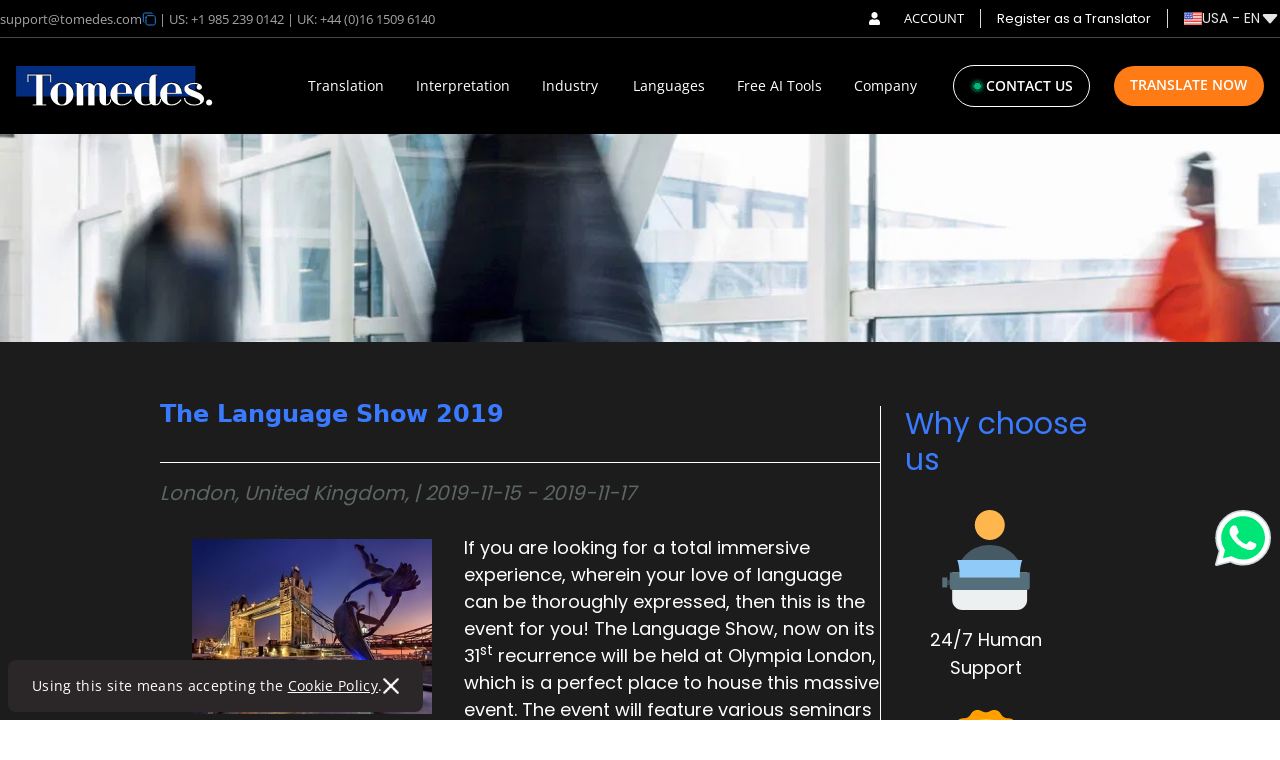

--- FILE ---
content_type: text/html
request_url: https://www.tomedes.com/translation-conference/the-language-show-2019
body_size: 158087
content:
<!DOCTYPE html><html lang="en-US"><head><meta charSet="utf-8" /><meta httpEquiv="x-ua-compatible" content="ie=edge" /><meta name="viewport" content="width=device-width, initial-scale=1, shrink-to-fit=no" /><meta name="generator" content="Gatsby 4.25.9" /><meta data-react-helmet httpEquiv="Content-Type" content="text/html; charset=UTF-8" /><meta data-react-helmet name="google-site-verification" content="WvxKbloyFc6tMPRSBJGq_4CgL22o9CtYH7_SaNAYbXI" /><meta data-react-helmet name="description" content="The Language Show 2019" /><meta data-react-helmet name="robots" content="index,follow" /><meta data-react-helmet property="robots" content="index,follow" /><meta data-react-helmet name="keywords" content /><meta data-react-helmet property="twitter:card" data-page-subject="true" value="summary" /><meta data-react-helmet property="twitter:site" data-page-subject="true" value="@Tomedes" /><meta data-react-helmet property="og:site_name" data-page-subject="true" content="Tomedes" /><meta data-react-helmet property="og:locale" data-page-subject="true" content="en_US" /><meta data-react-helmet property="og:title" data-page-subject="true" content="The Language Show 2019" /><meta data-react-helmet property="og:keyword" data-page-subject="true" content /><meta data-react-helmet property="robots" content="index,follow" /><meta data-react-helmet property="og:description" data-page-subject="true" content="The Language Show 2019" /><meta data-react-helmet property="og:type" data-page-subject="true" content="article" /><meta data-react-helmet content="https://www.facebook.com/Tomedes.translation" data-page-subject="true" property="og:article:publisher" /><meta data-react-helmet property="og:url" data-page-subject="true" content="https://www.tomedes.com/translation-conference/the-language-show-2019" /><style data-href="/styles.c84693fbb04086fd6aa4.css" data-identity="gatsby-global-css">@charset "UTF-8";@font-face{font-display:swap;font-family:Open Sans;font-stretch:100%;font-style:normal;font-weight:400;src:url(https://fonts.gstatic.com/s/opensans/v34/memvYaGs126MiZpBA-UvWbX2vVnXBbObj2OVTSKmu1aB.woff2) format("woff2");unicode-range:u+0460-052f,u+1c80-1c88,u+20b4,u+2de0-2dff,u+a640-a69f,u+fe2e-fe2f}@font-face{font-display:swap;font-family:Open Sans;font-stretch:100%;font-style:normal;font-weight:400;src:url(https://fonts.gstatic.com/s/opensans/v34/memvYaGs126MiZpBA-UvWbX2vVnXBbObj2OVTSumu1aB.woff2) format("woff2");unicode-range:u+0301,u+0400-045f,u+0490-0491,u+04b0-04b1,u+2116}@font-face{font-display:swap;font-family:Open Sans;font-stretch:100%;font-style:normal;font-weight:400;src:url(https://fonts.gstatic.com/s/opensans/v34/memvYaGs126MiZpBA-UvWbX2vVnXBbObj2OVTSOmu1aB.woff2) format("woff2");unicode-range:u+1f??}@font-face{font-display:swap;font-family:Open Sans;font-stretch:100%;font-style:normal;font-weight:400;src:url(https://fonts.gstatic.com/s/opensans/v34/memvYaGs126MiZpBA-UvWbX2vVnXBbObj2OVTSymu1aB.woff2) format("woff2");unicode-range:u+0370-03ff}@font-face{font-display:swap;font-family:Open Sans;font-stretch:100%;font-style:normal;font-weight:400;src:url(https://fonts.gstatic.com/s/opensans/v34/memvYaGs126MiZpBA-UvWbX2vVnXBbObj2OVTS2mu1aB.woff2) format("woff2");unicode-range:u+0590-05ff,u+200c-2010,u+20aa,u+25cc,u+fb1d-fb4f}@font-face{font-display:swap;font-family:Open Sans;font-stretch:100%;font-style:normal;font-weight:400;src:url(https://fonts.gstatic.com/s/opensans/v34/memvYaGs126MiZpBA-UvWbX2vVnXBbObj2OVTSCmu1aB.woff2) format("woff2");unicode-range:u+0102-0103,u+0110-0111,u+0128-0129,u+0168-0169,u+01a0-01a1,u+01af-01b0,u+1ea0-1ef9,u+20ab}@font-face{font-display:swap;font-family:Open Sans;font-stretch:100%;font-style:normal;font-weight:400;src:url(https://fonts.gstatic.com/s/opensans/v34/memvYaGs126MiZpBA-UvWbX2vVnXBbObj2OVTSGmu1aB.woff2) format("woff2");unicode-range:u+0100-024f,u+0259,u+1e??,u+2020,u+20a0-20ab,u+20ad-20cf,u+2113,u+2c60-2c7f,u+a720-a7ff}@font-face{font-display:swap;font-family:Open Sans;font-stretch:100%;font-style:normal;font-weight:400;src:url(https://fonts.gstatic.com/s/opensans/v34/memvYaGs126MiZpBA-UvWbX2vVnXBbObj2OVTS-muw.woff2) format("woff2");unicode-range:u+00??,u+0131,u+0152-0153,u+02bb-02bc,u+02c6,u+02da,u+02dc,u+2000-206f,u+2074,u+20ac,u+2122,u+2191,u+2193,u+2212,u+2215,u+feff,u+fffd}@font-face{font-display:swap;font-family:Open Sans;font-stretch:100%;font-style:normal;font-weight:500;src:url(https://fonts.gstatic.com/s/opensans/v34/memvYaGs126MiZpBA-UvWbX2vVnXBbObj2OVTSKmu1aB.woff2) format("woff2");unicode-range:u+0460-052f,u+1c80-1c88,u+20b4,u+2de0-2dff,u+a640-a69f,u+fe2e-fe2f}@font-face{font-display:swap;font-family:Open Sans;font-stretch:100%;font-style:normal;font-weight:500;src:url(https://fonts.gstatic.com/s/opensans/v34/memvYaGs126MiZpBA-UvWbX2vVnXBbObj2OVTSumu1aB.woff2) format("woff2");unicode-range:u+0301,u+0400-045f,u+0490-0491,u+04b0-04b1,u+2116}@font-face{font-display:swap;font-family:Open Sans;font-stretch:100%;font-style:normal;font-weight:500;src:url(https://fonts.gstatic.com/s/opensans/v34/memvYaGs126MiZpBA-UvWbX2vVnXBbObj2OVTSOmu1aB.woff2) format("woff2");unicode-range:u+1f??}@font-face{font-display:swap;font-family:Open Sans;font-stretch:100%;font-style:normal;font-weight:500;src:url(https://fonts.gstatic.com/s/opensans/v34/memvYaGs126MiZpBA-UvWbX2vVnXBbObj2OVTSymu1aB.woff2) format("woff2");unicode-range:u+0370-03ff}@font-face{font-display:swap;font-family:Open Sans;font-stretch:100%;font-style:normal;font-weight:500;src:url(https://fonts.gstatic.com/s/opensans/v34/memvYaGs126MiZpBA-UvWbX2vVnXBbObj2OVTS2mu1aB.woff2) format("woff2");unicode-range:u+0590-05ff,u+200c-2010,u+20aa,u+25cc,u+fb1d-fb4f}@font-face{font-display:swap;font-family:Open Sans;font-stretch:100%;font-style:normal;font-weight:500;src:url(https://fonts.gstatic.com/s/opensans/v34/memvYaGs126MiZpBA-UvWbX2vVnXBbObj2OVTSCmu1aB.woff2) format("woff2");unicode-range:u+0102-0103,u+0110-0111,u+0128-0129,u+0168-0169,u+01a0-01a1,u+01af-01b0,u+1ea0-1ef9,u+20ab}@font-face{font-display:swap;font-family:Open Sans;font-stretch:100%;font-style:normal;font-weight:500;src:url(https://fonts.gstatic.com/s/opensans/v34/memvYaGs126MiZpBA-UvWbX2vVnXBbObj2OVTSGmu1aB.woff2) format("woff2");unicode-range:u+0100-024f,u+0259,u+1e??,u+2020,u+20a0-20ab,u+20ad-20cf,u+2113,u+2c60-2c7f,u+a720-a7ff}@font-face{font-display:swap;font-family:Open Sans;font-stretch:100%;font-style:normal;font-weight:500;src:url(https://fonts.gstatic.com/s/opensans/v34/memvYaGs126MiZpBA-UvWbX2vVnXBbObj2OVTS-muw.woff2) format("woff2");unicode-range:u+00??,u+0131,u+0152-0153,u+02bb-02bc,u+02c6,u+02da,u+02dc,u+2000-206f,u+2074,u+20ac,u+2122,u+2191,u+2193,u+2212,u+2215,u+feff,u+fffd}@font-face{font-display:swap;font-family:Open Sans;font-stretch:100%;font-style:normal;font-weight:600;src:url(https://fonts.gstatic.com/s/opensans/v34/memvYaGs126MiZpBA-UvWbX2vVnXBbObj2OVTSKmu1aB.woff2) format("woff2");unicode-range:u+0460-052f,u+1c80-1c88,u+20b4,u+2de0-2dff,u+a640-a69f,u+fe2e-fe2f}@font-face{font-display:swap;font-family:Open Sans;font-stretch:100%;font-style:normal;font-weight:600;src:url(https://fonts.gstatic.com/s/opensans/v34/memvYaGs126MiZpBA-UvWbX2vVnXBbObj2OVTSumu1aB.woff2) format("woff2");unicode-range:u+0301,u+0400-045f,u+0490-0491,u+04b0-04b1,u+2116}@font-face{font-display:swap;font-family:Open Sans;font-stretch:100%;font-style:normal;font-weight:600;src:url(https://fonts.gstatic.com/s/opensans/v34/memvYaGs126MiZpBA-UvWbX2vVnXBbObj2OVTSOmu1aB.woff2) format("woff2");unicode-range:u+1f??}@font-face{font-display:swap;font-family:Open Sans;font-stretch:100%;font-style:normal;font-weight:600;src:url(https://fonts.gstatic.com/s/opensans/v34/memvYaGs126MiZpBA-UvWbX2vVnXBbObj2OVTSymu1aB.woff2) format("woff2");unicode-range:u+0370-03ff}@font-face{font-display:swap;font-family:Open Sans;font-stretch:100%;font-style:normal;font-weight:600;src:url(https://fonts.gstatic.com/s/opensans/v34/memvYaGs126MiZpBA-UvWbX2vVnXBbObj2OVTS2mu1aB.woff2) format("woff2");unicode-range:u+0590-05ff,u+200c-2010,u+20aa,u+25cc,u+fb1d-fb4f}@font-face{font-display:swap;font-family:Open Sans;font-stretch:100%;font-style:normal;font-weight:600;src:url(https://fonts.gstatic.com/s/opensans/v34/memvYaGs126MiZpBA-UvWbX2vVnXBbObj2OVTSCmu1aB.woff2) format("woff2");unicode-range:u+0102-0103,u+0110-0111,u+0128-0129,u+0168-0169,u+01a0-01a1,u+01af-01b0,u+1ea0-1ef9,u+20ab}@font-face{font-display:swap;font-family:Open Sans;font-stretch:100%;font-style:normal;font-weight:600;src:url(https://fonts.gstatic.com/s/opensans/v34/memvYaGs126MiZpBA-UvWbX2vVnXBbObj2OVTSGmu1aB.woff2) format("woff2");unicode-range:u+0100-024f,u+0259,u+1e??,u+2020,u+20a0-20ab,u+20ad-20cf,u+2113,u+2c60-2c7f,u+a720-a7ff}@font-face{font-display:swap;font-family:Open Sans;font-stretch:100%;font-style:normal;font-weight:600;src:url(https://fonts.gstatic.com/s/opensans/v34/memvYaGs126MiZpBA-UvWbX2vVnXBbObj2OVTS-muw.woff2) format("woff2");unicode-range:u+00??,u+0131,u+0152-0153,u+02bb-02bc,u+02c6,u+02da,u+02dc,u+2000-206f,u+2074,u+20ac,u+2122,u+2191,u+2193,u+2212,u+2215,u+feff,u+fffd}@font-face{font-display:swap;font-family:Poppins;font-style:normal;font-weight:400;src:url(https://fonts.gstatic.com/s/poppins/v20/pxiEyp8kv8JHgFVrJJbecmNE.woff2) format("woff2");unicode-range:u+0900-097f,u+1cd0-1cf6,u+1cf8-1cf9,u+200c-200d,u+20a8,u+20b9,u+25cc,u+a830-a839,u+a8e0-a8fb}@font-face{font-display:swap;font-family:Poppins;font-style:normal;font-weight:400;src:url(https://fonts.gstatic.com/s/poppins/v20/pxiEyp8kv8JHgFVrJJnecmNE.woff2) format("woff2");unicode-range:u+0100-024f,u+0259,u+1e??,u+2020,u+20a0-20ab,u+20ad-20cf,u+2113,u+2c60-2c7f,u+a720-a7ff}@font-face{font-display:swap;font-family:Poppins;font-style:normal;font-weight:400;src:url(https://fonts.gstatic.com/s/poppins/v20/pxiEyp8kv8JHgFVrJJfecg.woff2) format("woff2");unicode-range:u+00??,u+0131,u+0152-0153,u+02bb-02bc,u+02c6,u+02da,u+02dc,u+2000-206f,u+2074,u+20ac,u+2122,u+2191,u+2193,u+2212,u+2215,u+feff,u+fffd}@font-face{font-display:swap;font-family:Poppins;font-style:normal;font-weight:500;src:url(https://fonts.gstatic.com/s/poppins/v20/pxiByp8kv8JHgFVrLGT9Z11lFc-K.woff2) format("woff2");unicode-range:u+0900-097f,u+1cd0-1cf6,u+1cf8-1cf9,u+200c-200d,u+20a8,u+20b9,u+25cc,u+a830-a839,u+a8e0-a8fb}@font-face{font-display:swap;font-family:Poppins;font-style:normal;font-weight:500;src:url(https://fonts.gstatic.com/s/poppins/v20/pxiByp8kv8JHgFVrLGT9Z1JlFc-K.woff2) format("woff2");unicode-range:u+0100-024f,u+0259,u+1e??,u+2020,u+20a0-20ab,u+20ad-20cf,u+2113,u+2c60-2c7f,u+a720-a7ff}@font-face{font-display:swap;font-family:Poppins;font-style:normal;font-weight:500;src:url(https://fonts.gstatic.com/s/poppins/v20/pxiByp8kv8JHgFVrLGT9Z1xlFQ.woff2) format("woff2");unicode-range:u+00??,u+0131,u+0152-0153,u+02bb-02bc,u+02c6,u+02da,u+02dc,u+2000-206f,u+2074,u+20ac,u+2122,u+2191,u+2193,u+2212,u+2215,u+feff,u+fffd}@font-face{font-display:swap;font-family:Poppins;font-style:normal;font-weight:600;src:url(https://fonts.gstatic.com/s/poppins/v20/pxiByp8kv8JHgFVrLEj6Z11lFc-K.woff2) format("woff2");unicode-range:u+0900-097f,u+1cd0-1cf6,u+1cf8-1cf9,u+200c-200d,u+20a8,u+20b9,u+25cc,u+a830-a839,u+a8e0-a8fb}@font-face{font-display:swap;font-family:Poppins;font-style:normal;font-weight:600;src:url(https://fonts.gstatic.com/s/poppins/v20/pxiByp8kv8JHgFVrLEj6Z1JlFc-K.woff2) format("woff2");unicode-range:u+0100-024f,u+0259,u+1e??,u+2020,u+20a0-20ab,u+20ad-20cf,u+2113,u+2c60-2c7f,u+a720-a7ff}@font-face{font-display:swap;font-family:Poppins;font-style:normal;font-weight:600;src:url(https://fonts.gstatic.com/s/poppins/v20/pxiByp8kv8JHgFVrLEj6Z1xlFQ.woff2) format("woff2");unicode-range:u+00??,u+0131,u+0152-0153,u+02bb-02bc,u+02c6,u+02da,u+02dc,u+2000-206f,u+2074,u+20ac,u+2122,u+2191,u+2193,u+2212,u+2215,u+feff,u+fffd}@font-face{font-display:swap;font-family:Poppins;font-style:normal;font-weight:700;src:url(https://fonts.gstatic.com/s/poppins/v20/pxiByp8kv8JHgFVrLCz7Z11lFc-K.woff2) format("woff2");unicode-range:u+0900-097f,u+1cd0-1cf6,u+1cf8-1cf9,u+200c-200d,u+20a8,u+20b9,u+25cc,u+a830-a839,u+a8e0-a8fb}@font-face{font-display:swap;font-family:Poppins;font-style:normal;font-weight:700;src:url(https://fonts.gstatic.com/s/poppins/v20/pxiByp8kv8JHgFVrLCz7Z1JlFc-K.woff2) format("woff2");unicode-range:u+0100-024f,u+0259,u+1e??,u+2020,u+20a0-20ab,u+20ad-20cf,u+2113,u+2c60-2c7f,u+a720-a7ff}@font-face{font-display:swap;font-family:Poppins;font-style:normal;font-weight:700;src:url(https://fonts.gstatic.com/s/poppins/v20/pxiByp8kv8JHgFVrLCz7Z1xlFQ.woff2) format("woff2");unicode-range:u+00??,u+0131,u+0152-0153,u+02bb-02bc,u+02c6,u+02da,u+02dc,u+2000-206f,u+2074,u+20ac,u+2122,u+2191,u+2193,u+2212,u+2215,u+feff,u+fffd}@font-face{font-display:swap;font-family:Poppins;font-style:normal;font-weight:800;src:url(https://fonts.gstatic.com/s/poppins/v20/pxiByp8kv8JHgFVrLDD4Z11lFc-K.woff2) format("woff2");unicode-range:u+0900-097f,u+1cd0-1cf6,u+1cf8-1cf9,u+200c-200d,u+20a8,u+20b9,u+25cc,u+a830-a839,u+a8e0-a8fb}@font-face{font-display:swap;font-family:Poppins;font-style:normal;font-weight:800;src:url(https://fonts.gstatic.com/s/poppins/v20/pxiByp8kv8JHgFVrLDD4Z1JlFc-K.woff2) format("woff2");unicode-range:u+0100-024f,u+0259,u+1e??,u+2020,u+20a0-20ab,u+20ad-20cf,u+2113,u+2c60-2c7f,u+a720-a7ff}@font-face{font-display:swap;font-family:Poppins;font-style:normal;font-weight:800;src:url(https://fonts.gstatic.com/s/poppins/v20/pxiByp8kv8JHgFVrLDD4Z1xlFQ.woff2) format("woff2");unicode-range:u+00??,u+0131,u+0152-0153,u+02bb-02bc,u+02c6,u+02da,u+02dc,u+2000-206f,u+2074,u+20ac,u+2122,u+2191,u+2193,u+2212,u+2215,u+feff,u+fffd}

/* ! tailwindcss v3.3.2 | MIT License | https://tailwindcss.com */*,:after,:before{border:0 solid;box-sizing:border-box}:after,:before{--tw-content:""}html{-webkit-text-size-adjust:100%;font-feature-settings:normal;font-family:ui-sans-serif,system-ui,-apple-system,BlinkMacSystemFont,Segoe UI,Roboto,Helvetica Neue,Arial,Noto Sans,sans-serif,Apple Color Emoji,Segoe UI Emoji,Segoe UI Symbol,Noto Color Emoji;font-variation-settings:normal;line-height:1.5;-moz-tab-size:4;-o-tab-size:4;tab-size:4}body{line-height:inherit;margin:0}hr{border-top-width:1px;color:inherit;height:0}abbr:where([title]){-webkit-text-decoration:underline dotted;text-decoration:underline dotted}h1,h2,h3,h4,h5,h6{font-size:inherit;font-weight:inherit}a{color:inherit;text-decoration:inherit}b,strong{font-weight:bolder}code,kbd,pre,samp{font-family:ui-monospace,SFMono-Regular,Menlo,Monaco,Consolas,Liberation Mono,Courier New,monospace;font-size:1em}small{font-size:80%}sub,sup{font-size:75%;line-height:0;position:relative;vertical-align:baseline}sub{bottom:-.25em}sup{top:-.5em}table{border-collapse:collapse;border-color:inherit;text-indent:0}button,input,optgroup,select,textarea{color:inherit;font-family:inherit;font-size:100%;font-weight:inherit;line-height:inherit;margin:0;padding:0}button,select{text-transform:none}[type=button],[type=reset],[type=submit],button{-webkit-appearance:button;background-color:transparent;background-image:none}:-moz-focusring{outline:auto}:-moz-ui-invalid{box-shadow:none}progress{vertical-align:baseline}::-webkit-inner-spin-button,::-webkit-outer-spin-button{height:auto}[type=search]{-webkit-appearance:textfield;outline-offset:-2px}::-webkit-search-decoration{-webkit-appearance:none}::-webkit-file-upload-button{-webkit-appearance:button;font:inherit}summary{display:list-item}blockquote,dd,dl,figure,h1,h2,h3,h4,h5,h6,hr,p,pre{margin:0}fieldset{margin:0}fieldset,legend{padding:0}menu,ol,ul{list-style:none;margin:0;padding:0}textarea{resize:vertical}input::-moz-placeholder,textarea::-moz-placeholder{color:#9ca3af;opacity:1}input::placeholder,textarea::placeholder{color:#9ca3af;opacity:1}[role=button],button{cursor:pointer}audio,canvas,embed,iframe,img,object,svg,video{display:block;vertical-align:middle}img,video{height:auto;max-width:100%}[hidden]{display:none}*,:after,:before{--tw-border-spacing-x:0;--tw-border-spacing-y:0;--tw-translate-x:0;--tw-translate-y:0;--tw-rotate:0;--tw-skew-x:0;--tw-skew-y:0;--tw-scale-x:1;--tw-scale-y:1;--tw-pan-x: ;--tw-pan-y: ;--tw-pinch-zoom: ;--tw-scroll-snap-strictness:proximity;--tw-gradient-from-position: ;--tw-gradient-via-position: ;--tw-gradient-to-position: ;--tw-ordinal: ;--tw-slashed-zero: ;--tw-numeric-figure: ;--tw-numeric-spacing: ;--tw-numeric-fraction: ;--tw-ring-inset: ;--tw-ring-offset-width:0px;--tw-ring-offset-color:#fff;--tw-ring-color:rgba(59,130,246,.5);--tw-ring-offset-shadow:0 0 #0000;--tw-ring-shadow:0 0 #0000;--tw-shadow:0 0 #0000;--tw-shadow-colored:0 0 #0000;--tw-blur: ;--tw-brightness: ;--tw-contrast: ;--tw-grayscale: ;--tw-hue-rotate: ;--tw-invert: ;--tw-saturate: ;--tw-sepia: ;--tw-drop-shadow: ;--tw-backdrop-blur: ;--tw-backdrop-brightness: ;--tw-backdrop-contrast: ;--tw-backdrop-grayscale: ;--tw-backdrop-hue-rotate: ;--tw-backdrop-invert: ;--tw-backdrop-opacity: ;--tw-backdrop-saturate: ;--tw-backdrop-sepia: }::backdrop{--tw-border-spacing-x:0;--tw-border-spacing-y:0;--tw-translate-x:0;--tw-translate-y:0;--tw-rotate:0;--tw-skew-x:0;--tw-skew-y:0;--tw-scale-x:1;--tw-scale-y:1;--tw-pan-x: ;--tw-pan-y: ;--tw-pinch-zoom: ;--tw-scroll-snap-strictness:proximity;--tw-gradient-from-position: ;--tw-gradient-via-position: ;--tw-gradient-to-position: ;--tw-ordinal: ;--tw-slashed-zero: ;--tw-numeric-figure: ;--tw-numeric-spacing: ;--tw-numeric-fraction: ;--tw-ring-inset: ;--tw-ring-offset-width:0px;--tw-ring-offset-color:#fff;--tw-ring-color:rgba(59,130,246,.5);--tw-ring-offset-shadow:0 0 #0000;--tw-ring-shadow:0 0 #0000;--tw-shadow:0 0 #0000;--tw-shadow-colored:0 0 #0000;--tw-blur: ;--tw-brightness: ;--tw-contrast: ;--tw-grayscale: ;--tw-hue-rotate: ;--tw-invert: ;--tw-saturate: ;--tw-sepia: ;--tw-drop-shadow: ;--tw-backdrop-blur: ;--tw-backdrop-brightness: ;--tw-backdrop-contrast: ;--tw-backdrop-grayscale: ;--tw-backdrop-hue-rotate: ;--tw-backdrop-invert: ;--tw-backdrop-opacity: ;--tw-backdrop-saturate: ;--tw-backdrop-sepia: }.container{width:100%}@media (min-width:375px){.container{max-width:375px}}@media (min-width:450px){.container{max-width:450px}}@media (min-width:640px){.container{max-width:640px}}@media (min-width:744px){.container{max-width:744px}}@media (min-width:768px){.container{max-width:768px}}@media (min-width:992px){.container{max-width:992px}}@media (min-width:1025px){.container{max-width:1025px}}@media (min-width:1280px){.container{max-width:1280px}}@media (min-width:1440px){.container{max-width:1440px}}@media (min-width:1536px){.container{max-width:1536px}}@media (min-width:1537px){.container{max-width:1537px}}.sr-only{clip:rect(0,0,0,0);border-width:0;height:1px;margin:-1px;overflow:hidden;padding:0;position:absolute;white-space:nowrap;width:1px}.pointer-events-none{pointer-events:none}.pointer-events-auto{pointer-events:auto}.visible{visibility:visible}.invisible{visibility:hidden}.fixed{position:fixed}.absolute{position:absolute}.relative{position:relative}.sticky{position:sticky}.inset-0{inset:0}.inset-4{inset:1rem}.inset-x-0{left:0;right:0}.inset-y-0{bottom:0;top:0}.-bottom-2{bottom:-.5rem}.-bottom-5{bottom:-1.25rem}.-bottom-\[2px\]{bottom:-2px}.-bottom-\[39px\]{bottom:-39px}.-bottom-\[60px\]{bottom:-60px}.-left-12{left:-3rem}.-left-2{left:-.5rem}.-left-2\.5{left:-.625rem}.-left-5{left:-1.25rem}.-right-16{right:-4rem}.-top-5{top:-1.25rem}.-top-8{top:-2rem}.-top-\[2px\]{top:-2px}.-top-\[33px\]{top:-33px}.bottom-0{bottom:0}.bottom-1{bottom:.25rem}.bottom-10{bottom:2.5rem}.bottom-14{bottom:3.5rem}.bottom-16{bottom:4rem}.bottom-2{bottom:.5rem}.bottom-24{bottom:6rem}.bottom-4{bottom:1rem}.bottom-6{bottom:1.5rem}.bottom-8{bottom:2rem}.bottom-\[-1\.25rem\]{bottom:-1.25rem}.bottom-\[-1\.4rem\]{bottom:-1.4rem}.bottom-\[-2\.4rem\]{bottom:-2.4rem}.bottom-\[-27px\]{bottom:-27px}.bottom-\[-30px\]{bottom:-30px}.bottom-\[-40px\]{bottom:-40px}.bottom-\[-48px\]{bottom:-48px}.bottom-\[-5\.8rem\]{bottom:-5.8rem}.bottom-\[12px\]{bottom:12px}.left-0{left:0}.left-2{left:.5rem}.left-24{left:6rem}.left-3{left:.75rem}.left-32{left:8rem}.left-4{left:1rem}.left-5{left:1.25rem}.left-\[-30px\]{left:-30px}.left-\[0px\]{left:0}.left-\[100px\]{left:100px}.left-\[10px\]{left:10px}.left-\[13px\]{left:13px}.left-\[142px\]{left:142px}.left-\[14px\]{left:14px}.left-\[168px\]{left:168px}.left-\[170px\]{left:170px}.left-\[172px\]{left:172px}.left-\[17px\]{left:17px}.left-\[180px\]{left:180px}.left-\[182px\]{left:182px}.left-\[186px\]{left:186px}.left-\[18px\]{left:18px}.left-\[192px\]{left:192px}.left-\[240px\]{left:240px}.left-\[28px\]{left:28px}.left-\[28rem\]{left:28rem}.left-\[32px\]{left:32px}.left-\[420px\]{left:420px}.left-\[50\%\]{left:50%}.left-\[60\%\]{left:60%}.left-\[65\%\]{left:65%}.left-\[70\%\]{left:70%}.left-\[78px\]{left:78px}.right-0{right:0}.right-12{right:3rem}.right-16{right:4rem}.right-2{right:.5rem}.right-20{right:5rem}.right-3{right:.75rem}.right-4{right:1rem}.right-6{right:1.5rem}.right-7{right:1.75rem}.right-\[-30px\]{right:-30px}.right-\[11px\]{right:11px}.right-\[14px\]{right:14px}.right-\[16px\]{right:16px}.right-\[17px\]{right:17px}.right-\[32px\]{right:32px}.right-\[72px\]{right:72px}.start-0{inset-inline-start:0}.start-4{inset-inline-start:1rem}.top-0{top:0}.top-1{top:.25rem}.top-12{top:3rem}.top-24{top:6rem}.top-3{top:.75rem}.top-4{top:1rem}.top-5{top:1.25rem}.top-6{top:1.5rem}.top-7{top:1.75rem}.top-8{top:2rem}.top-9{top:2.25rem}.top-\[-10px\]{top:-10px}.top-\[-16px\]{top:-16px}.top-\[-4px\]{top:-4px}.top-\[-80px\]{top:-80px}.top-\[0px\]{top:0}.top-\[100px\]{top:100px}.top-\[108px\]{top:108px}.top-\[110px\]{top:110px}.top-\[11px\]{top:11px}.top-\[135px\]{top:135px}.top-\[13px\]{top:13px}.top-\[14px\]{top:14px}.top-\[17px\]{top:17px}.top-\[18px\]{top:18px}.top-\[199\.7rem\]{top:199.7rem}.top-\[21px\]{top:21px}.top-\[23px\]{top:23px}.top-\[260px\]{top:260px}.top-\[30px\]{top:30px}.top-\[40px\]{top:40px}.top-\[48px\]{top:48px}.top-\[50\%\]{top:50%}.top-\[54px\]{top:54px}.top-\[56\%\]{top:56%}.top-\[56px\]{top:56px}.top-\[68\%\]{top:68%}.top-\[71px\]{top:71px}.top-\[72px\]{top:72px}.top-\[78\%\]{top:78%}.z-10{z-index:10}.z-20{z-index:20}.z-40{z-index:40}.z-50{z-index:50}.z-\[1000000\]{z-index:1000000}.z-\[100\]{z-index:100}.z-\[101\]{z-index:101}.z-\[111\]{z-index:111}.z-\[200\]{z-index:200}.z-\[2147483647\]{z-index:2147483647}.z-\[99999\]{z-index:99999}.z-\[999\]{z-index:999}.z-\[99\]{z-index:99}.order-1{order:1}.order-2{order:2}.order-first{order:-9999}.order-last{order:9999}.col-span-1{grid-column:span 1/span 1}.col-span-2{grid-column:span 2/span 2}.col-span-3{grid-column:span 3/span 3}.col-span-4{grid-column:span 4/span 4}.col-span-6{grid-column:span 6/span 6}.col-start-3{grid-column-start:3}.col-end-4{grid-column-end:4}.float-right{float:right}.float-left{float:left}.float-none{float:none}.m-2{margin:.5rem}.m-4{margin:1rem}.m-auto{margin:auto}.\!my-2{margin-bottom:.5rem!important;margin-top:.5rem!important}.-mx-3{margin-left:-.75rem;margin-right:-.75rem}.-mx-4{margin-left:-1rem;margin-right:-1rem}.-my-2{margin-bottom:-.5rem;margin-top:-.5rem}.mx-0{margin-left:0;margin-right:0}.mx-1{margin-left:.25rem;margin-right:.25rem}.mx-10{margin-left:2.5rem;margin-right:2.5rem}.mx-2{margin-left:.5rem;margin-right:.5rem}.mx-20{margin-left:5rem;margin-right:5rem}.mx-3{margin-left:.75rem;margin-right:.75rem}.mx-4{margin-left:1rem;margin-right:1rem}.mx-5{margin-left:1.25rem;margin-right:1.25rem}.mx-6{margin-left:1.5rem;margin-right:1.5rem}.mx-8{margin-left:2rem;margin-right:2rem}.mx-auto{margin-left:auto;margin-right:auto}.my-1{margin-bottom:.25rem;margin-top:.25rem}.my-1\.5{margin-bottom:.375rem;margin-top:.375rem}.my-10{margin-bottom:2.5rem;margin-top:2.5rem}.my-12{margin-bottom:3rem;margin-top:3rem}.my-14{margin-bottom:3.5rem;margin-top:3.5rem}.my-16{margin-bottom:4rem;margin-top:4rem}.my-2{margin-bottom:.5rem;margin-top:.5rem}.my-20{margin-bottom:5rem;margin-top:5rem}.my-24{margin-bottom:6rem;margin-top:6rem}.my-3{margin-bottom:.75rem;margin-top:.75rem}.my-4{margin-bottom:1rem;margin-top:1rem}.my-5{margin-bottom:1.25rem;margin-top:1.25rem}.my-52{margin-bottom:13rem;margin-top:13rem}.my-6{margin-bottom:1.5rem;margin-top:1.5rem}.my-8{margin-bottom:2rem;margin-top:2rem}.my-\[-1px\]{margin-bottom:-1px;margin-top:-1px}.my-\[100px\]{margin-bottom:100px;margin-top:100px}.my-\[50px\]{margin-bottom:50px;margin-top:50px}.my-auto{margin-bottom:auto;margin-top:auto}.\!mt-2{margin-top:.5rem!important}.-mb-10{margin-bottom:-2.5rem}.-mb-56{margin-bottom:-14rem}.-mb-8{margin-bottom:-2rem}.-ml-20{margin-left:-5rem}.-ml-4{margin-left:-1rem}.-mt-1{margin-top:-.25rem}.-mt-10{margin-top:-2.5rem}.-mt-16{margin-top:-4rem}.-mt-2{margin-top:-.5rem}.-mt-4{margin-top:-1rem}.-mt-5{margin-top:-1.25rem}.mb-1{margin-bottom:.25rem}.mb-1\.5{margin-bottom:.375rem}.mb-10{margin-bottom:2.5rem}.mb-11{margin-bottom:2.75rem}.mb-12{margin-bottom:3rem}.mb-14{margin-bottom:3.5rem}.mb-16{margin-bottom:4rem}.mb-2{margin-bottom:.5rem}.mb-2\.5{margin-bottom:.625rem}.mb-20{margin-bottom:5rem}.mb-24{margin-bottom:6rem}.mb-28{margin-bottom:7rem}.mb-3{margin-bottom:.75rem}.mb-32{margin-bottom:8rem}.mb-4{margin-bottom:1rem}.mb-5{margin-bottom:1.25rem}.mb-6{margin-bottom:1.5rem}.mb-7{margin-bottom:1.75rem}.mb-8{margin-bottom:2rem}.mb-9{margin-bottom:2.25rem}.mb-\[-1px\]{margin-bottom:-1px}.mb-\[10px\]{margin-bottom:10px}.mb-\[14px\]{margin-bottom:14px}.mb-\[15px\]{margin-bottom:15px}.mb-\[15rem\]{margin-bottom:15rem}.mb-\[25px\]{margin-bottom:25px}.mb-\[25rem\]{margin-bottom:25rem}.mb-\[34px\]{margin-bottom:34px}.mb-\[40px\]{margin-bottom:40px}.mb-\[6px\]{margin-bottom:6px}.mb-\[6rem\]{margin-bottom:6rem}.ml-0{margin-left:0}.ml-1{margin-left:.25rem}.ml-10{margin-left:2.5rem}.ml-12{margin-left:3rem}.ml-2{margin-left:.5rem}.ml-2\.5{margin-left:.625rem}.ml-20{margin-left:5rem}.ml-3{margin-left:.75rem}.ml-4{margin-left:1rem}.ml-5{margin-left:1.25rem}.ml-6{margin-left:1.5rem}.ml-8{margin-left:2rem}.ml-\[10px\]{margin-left:10px}.ml-\[20px\]{margin-left:20px}.ml-\[33px\]{margin-left:33px}.ml-\[6px\]{margin-left:6px}.ml-auto{margin-left:auto}.mr-0{margin-right:0}.mr-1{margin-right:.25rem}.mr-2{margin-right:.5rem}.mr-3{margin-right:.75rem}.mr-32{margin-right:8rem}.mr-4{margin-right:1rem}.mr-5{margin-right:1.25rem}.mr-6{margin-right:1.5rem}.mr-8{margin-right:2rem}.mr-\[17px\]{margin-right:17px}.mr-\[38px\]{margin-right:38px}.mr-auto{margin-right:auto}.ms-2{margin-inline-start:.5rem}.ms-3{margin-inline-start:.75rem}.mt-0{margin-top:0}.mt-1{margin-top:.25rem}.mt-1\.5{margin-top:.375rem}.mt-10{margin-top:2.5rem}.mt-11{margin-top:2.75rem}.mt-12{margin-top:3rem}.mt-14{margin-top:3.5rem}.mt-16{margin-top:4rem}.mt-2{margin-top:.5rem}.mt-20{margin-top:5rem}.mt-24{margin-top:6rem}.mt-3{margin-top:.75rem}.mt-4{margin-top:1rem}.mt-5{margin-top:1.25rem}.mt-6{margin-top:1.5rem}.mt-7{margin-top:1.75rem}.mt-8{margin-top:2rem}.mt-9{margin-top:2.25rem}.mt-\[-16px\]{margin-top:-16px}.mt-\[-1px\]{margin-top:-1px}.mt-\[-2px\]{margin-top:-2px}.mt-\[-4rem\]{margin-top:-4rem}.mt-\[0px\]{margin-top:0}.mt-\[100px\]{margin-top:100px}.mt-\[10px\]{margin-top:10px}.mt-\[14px\]{margin-top:14px}.mt-\[15px\]{margin-top:15px}.mt-\[18px\]{margin-top:18px}.mt-\[20px\]{margin-top:20px}.mt-\[22px\]{margin-top:22px}.mt-\[26px\]{margin-top:26px}.mt-\[2px\]{margin-top:2px}.mt-\[30px\]{margin-top:30px}.mt-\[38px\]{margin-top:38px}.mt-\[3px\]{margin-top:3px}.mt-\[40px\]{margin-top:40px}.mt-\[4rem\]{margin-top:4rem}.mt-\[50px\]{margin-top:50px}.mt-\[53px\]{margin-top:53px}.mt-\[55px\]{margin-top:55px}.mt-\[60px\]{margin-top:60px}.mt-\[70px\]{margin-top:70px}.mt-\[80px\]{margin-top:80px}.mt-auto{margin-top:auto}.line-clamp-1{-webkit-line-clamp:1}.line-clamp-1,.line-clamp-2{-webkit-box-orient:vertical;display:-webkit-box;overflow:hidden}.line-clamp-2{-webkit-line-clamp:2}.line-clamp-3{-webkit-box-orient:vertical;-webkit-line-clamp:3;display:-webkit-box;overflow:hidden}.block{display:block}.inline-block{display:inline-block}.inline{display:inline}.\!flex{display:flex!important}.flex{display:flex}.inline-flex{display:inline-flex}.table{display:table}.flow-root{display:flow-root}.grid{display:grid}.hidden{display:none}.aspect-\[9\/16\]{aspect-ratio:9/16}.\!h-auto{height:auto!important}.h-0{height:0}.h-1{height:.25rem}.h-1\.5{height:.375rem}.h-10{height:2.5rem}.h-11{height:2.75rem}.h-12{height:3rem}.h-14{height:3.5rem}.h-157{height:157px}.h-16{height:4rem}.h-2{height:.5rem}.h-2\.5{height:.625rem}.h-2\/3{height:66.666667%}.h-20{height:5rem}.h-24{height:6rem}.h-3{height:.75rem}.h-32{height:8rem}.h-4{height:1rem}.h-40{height:10rem}.h-460{height:460px}.h-48{height:12rem}.h-5{height:1.25rem}.h-52{height:13rem}.h-56{height:14rem}.h-560{height:560px}.h-6{height:1.5rem}.h-600{height:600px}.h-64{height:16rem}.h-7{height:1.75rem}.h-720{height:720px}.h-8{height:2rem}.h-80{height:20rem}.h-9{height:2.25rem}.h-\[100px\]{height:100px}.h-\[100vh\]{height:100vh}.h-\[103px\]{height:103px}.h-\[105px\]{height:105px}.h-\[106px\]{height:106px}.h-\[120px\]{height:120px}.h-\[126px\]{height:126px}.h-\[128px\]{height:128px}.h-\[14px\]{height:14px}.h-\[160px\]{height:160px}.h-\[170px\]{height:170px}.h-\[175px\]{height:175px}.h-\[17px\]{height:17px}.h-\[18rem\]{height:18rem}.h-\[1px\]{height:1px}.h-\[200px\]{height:200px}.h-\[20px\]{height:20px}.h-\[216px\]{height:216px}.h-\[221px\]{height:221px}.h-\[22px\]{height:22px}.h-\[230px\]{height:230px}.h-\[240px\]{height:240px}.h-\[244px\]{height:244px}.h-\[250px\]{height:250px}.h-\[251px\]{height:251px}.h-\[25px\]{height:25px}.h-\[260px\]{height:260px}.h-\[26px\]{height:26px}.h-\[282px\]{height:282px}.h-\[290px\]{height:290px}.h-\[300px\]{height:300px}.h-\[31px\]{height:31px}.h-\[325px\]{height:325px}.h-\[32px\]{height:32px}.h-\[349px\]{height:349px}.h-\[34px\]{height:34px}.h-\[350px\]{height:350px}.h-\[353px\]{height:353px}.h-\[359px\]{height:359px}.h-\[36px\]{height:36px}.h-\[37rem\]{height:37rem}.h-\[382px\]{height:382px}.h-\[390px\]{height:390px}.h-\[400px\]{height:400px}.h-\[40px\]{height:40px}.h-\[44px\]{height:44px}.h-\[450px\]{height:450px}.h-\[453px\]{height:453px}.h-\[45px\]{height:45px}.h-\[460px\]{height:460px}.h-\[46px\]{height:46px}.h-\[48px\]{height:48px}.h-\[49px\]{height:49px}.h-\[500px\]{height:500px}.h-\[50px\]{height:50px}.h-\[51px\]{height:51px}.h-\[52px\]{height:52px}.h-\[53px\]{height:53px}.h-\[544px\]{height:544px}.h-\[55px\]{height:55px}.h-\[56px\]{height:56px}.h-\[570px\]{height:570px}.h-\[59px\]{height:59px}.h-\[60px\]{height:60px}.h-\[70px\]{height:70px}.h-\[77px\]{height:77px}.h-\[79px\]{height:79px}.h-\[80px\]{height:80px}.h-\[84px\]{height:84px}.h-\[88px\]{height:88px}.h-\[90px\]{height:90px}.h-\[91px\]{height:91px}.h-\[calc\(100vh-0px\)\]{height:100vh}.h-\[calc\(100vh-150px\)\]{height:calc(100vh - 150px)}.h-\[calc\(100vh-20px\)\]{height:calc(100vh - 20px)}.h-\[calc\(var\(--vh\)\*100\)\]{height:calc(var(--vh)*100)}.h-auto{height:auto}.h-fit{height:-moz-fit-content;height:fit-content}.h-full{height:100%}.h-max{height:-moz-max-content;height:max-content}.h-px{height:1px}.h-screen{height:100vh}.max-h-64{max-height:16rem}.max-h-80{max-height:20rem}.max-h-96{max-height:24rem}.max-h-\[175px\]{max-height:175px}.max-h-\[200px\]{max-height:200px}.max-h-\[301px\]{max-height:301px}.max-h-\[332px\]{max-height:332px}.max-h-\[350px\]{max-height:350px}.max-h-\[370px\]{max-height:370px}.max-h-\[380px\]{max-height:380px}.max-h-\[400px\]{max-height:400px}.max-h-\[450px\]{max-height:450px}.max-h-\[500px\]{max-height:500px}.max-h-\[512px\]{max-height:512px}.max-h-\[calc\(100vh\)\]{max-height:100vh}.max-h-\[calc\(100vh-204px\)\]{max-height:calc(100vh - 204px)}.min-h-132{min-height:132px}.min-h-\[110px\]{min-height:110px}.min-h-\[130px\]{min-height:130px}.min-h-\[132px\]{min-height:132px}.min-h-\[180px\]{min-height:180px}.min-h-\[189px\]{min-height:189px}.min-h-\[196px\]{min-height:196px}.min-h-\[200px\]{min-height:200px}.min-h-\[225px\]{min-height:225px}.min-h-\[227px\]{min-height:227px}.min-h-\[240px\]{min-height:240px}.min-h-\[250px\]{min-height:250px}.min-h-\[256px\]{min-height:256px}.min-h-\[260px\]{min-height:260px}.min-h-\[268px\]{min-height:268px}.min-h-\[270px\]{min-height:270px}.min-h-\[280px\]{min-height:280px}.min-h-\[300px\]{min-height:300px}.min-h-\[320px\]{min-height:320px}.min-h-\[325px\]{min-height:325px}.min-h-\[360px\]{min-height:360px}.min-h-\[385px\]{min-height:385px}.min-h-\[415px\]{min-height:415px}.min-h-\[50px\]{min-height:50px}.min-h-\[56px\]{min-height:56px}.min-h-\[80px\]{min-height:80px}.min-h-screen{min-height:100vh}.\!w-\[280px\]{width:280px!important}.\!w-\[300px\]{width:300px!important}.\!w-full{width:100%!important}.w-0{width:0}.w-1\/12{width:8.333333%}.w-1\/2{width:50%}.w-1\/6{width:16.666667%}.w-10{width:2.5rem}.w-10\/12{width:83.333333%}.w-11{width:2.75rem}.w-11\/12{width:91.666667%}.w-12{width:3rem}.w-14{width:3.5rem}.w-157{width:157px}.w-16{width:4rem}.w-2{width:.5rem}.w-2\/12{width:16.666667%}.w-2\/3{width:66.666667%}.w-20{width:5rem}.w-222{width:222px}.w-24{width:6rem}.w-28{width:7rem}.w-3{width:.75rem}.w-300{width:300px}.w-32{width:8rem}.w-36{width:9rem}.w-4{width:1rem}.w-4\/12{width:33.333333%}.w-40{width:10rem}.w-44{width:11rem}.w-475px{width:475px}.w-48{width:12rem}.w-5{width:1.25rem}.w-5\/12{width:41.666667%}.w-52{width:13rem}.w-56{width:14rem}.w-6{width:1.5rem}.w-6\/12{width:50%}.w-60{width:15rem}.w-64{width:16rem}.w-7{width:1.75rem}.w-7\/12{width:58.333333%}.w-72{width:18rem}.w-8{width:2rem}.w-8\/12{width:66.666667%}.w-80{width:20rem}.w-9{width:2.25rem}.w-9\/12{width:75%}.w-\[100px\]{width:100px}.w-\[101px\]{width:101px}.w-\[102\%\]{width:102%}.w-\[103px\]{width:103px}.w-\[104px\]{width:104px}.w-\[10px\]{width:10px}.w-\[10rem\]{width:10rem}.w-\[110px\]{width:110px}.w-\[112px\]{width:112px}.w-\[125px\]{width:125px}.w-\[13\.6px\]{width:13.6px}.w-\[130px\]{width:130px}.w-\[138px\]{width:138px}.w-\[146px\]{width:146px}.w-\[14px\]{width:14px}.w-\[150px\]{width:150px}.w-\[153px\]{width:153px}.w-\[15px\]{width:15px}.w-\[160px\]{width:160px}.w-\[172px\]{width:172px}.w-\[174px\]{width:174px}.w-\[175px\]{width:175px}.w-\[176px\]{width:176px}.w-\[17px\]{width:17px}.w-\[186px\]{width:186px}.w-\[20\%\]{width:20%}.w-\[200px\]{width:200px}.w-\[202px\]{width:202px}.w-\[20px\]{width:20px}.w-\[20rem\]{width:20rem}.w-\[210px\]{width:210px}.w-\[213px\]{width:213px}.w-\[215px\]{width:215px}.w-\[218px\]{width:218px}.w-\[22px\]{width:22px}.w-\[22rem\]{width:22rem}.w-\[230px\]{width:230px}.w-\[234px\]{width:234px}.w-\[24px\]{width:24px}.w-\[25\%\]{width:25%}.w-\[250px\]{width:250px}.w-\[253px\]{width:253px}.w-\[25px\]{width:25px}.w-\[280px\]{width:280px}.w-\[290px\]{width:290px}.w-\[293px\]{width:293px}.w-\[30\%\]{width:30%}.w-\[300px\]{width:300px}.w-\[302px\]{width:302px}.w-\[320px\]{width:320px}.w-\[33\%\]{width:33%}.w-\[335px\]{width:335px}.w-\[34\%\]{width:34%}.w-\[340px\]{width:340px}.w-\[343px\]{width:343px}.w-\[345px\]{width:345px}.w-\[366px\]{width:366px}.w-\[36px\]{width:36px}.w-\[409px\]{width:409px}.w-\[40px\]{width:40px}.w-\[413px\]{width:413px}.w-\[470px\]{width:470px}.w-\[473px\]{width:473px}.w-\[4rem\]{width:4rem}.w-\[50\%\]{width:50%}.w-\[50px\]{width:50px}.w-\[50rem\]{width:50rem}.w-\[530px\]{width:530px}.w-\[53px\]{width:53px}.w-\[56px\]{width:56px}.w-\[60px\]{width:60px}.w-\[64\%\]{width:64%}.w-\[6rem\]{width:6rem}.w-\[70px\]{width:70px}.w-\[71px\]{width:71px}.w-\[75\%\]{width:75%}.w-\[75px\]{width:75px}.w-\[79px\]{width:79px}.w-\[80\%\]{width:80%}.w-\[80px\]{width:80px}.w-\[82px\]{width:82px}.w-\[83px\]{width:83px}.w-\[85px\]{width:85px}.w-\[88px\]{width:88px}.w-\[89\.33\%\]{width:89.33%}.w-\[89px\]{width:89px}.w-\[90\%\]{width:90%}.w-\[90px\]{width:90px}.w-\[92px\]{width:92px}.w-\[95px\]{width:95px}.w-auto{width:auto}.w-full{width:100%}.w-max{width:-moz-max-content;width:max-content}.w-min{width:-moz-min-content;width:min-content}.w-screen{width:100vw}.min-w-\[128px\]{min-width:128px}.min-w-\[160px\]{min-width:160px}.min-w-\[230px\]{min-width:230px}.min-w-\[250px\]{min-width:250px}.min-w-\[255px\]{min-width:255px}.min-w-\[260px\]{min-width:260px}.min-w-\[280px\]{min-width:280px}.min-w-\[28px\]{min-width:28px}.min-w-\[300px\]{min-width:300px}.min-w-\[315px\]{min-width:315px}.min-w-\[320px\]{min-width:320px}.min-w-\[40px\]{min-width:40px}.min-w-\[521px\]{min-width:521px}.min-w-\[796px\]{min-width:796px}.min-w-\[80px\]{min-width:80px}.min-w-full{min-width:100%}.min-w-max{min-width:-moz-max-content;min-width:max-content}.max-w-2xl{max-width:42rem}.max-w-370{max-width:370px}.max-w-3xl{max-width:48rem}.max-w-4xl{max-width:56rem}.max-w-5xl{max-width:64rem}.max-w-6xl{max-width:72rem}.max-w-7xl{max-width:80rem}.max-w-\[1080px\]{max-width:1080px}.max-w-\[160px\]{max-width:160px}.max-w-\[18rem\]{max-width:18rem}.max-w-\[200px\]{max-width:200px}.max-w-\[240px\]{max-width:240px}.max-w-\[300px\]{max-width:300px}.max-w-\[336px\]{max-width:336px}.max-w-\[350px\]{max-width:350px}.max-w-\[378px\]{max-width:378px}.max-w-\[396px\]{max-width:396px}.max-w-\[400px\]{max-width:400px}.max-w-\[410\.67px\]{max-width:410.67px}.max-w-\[425px\]{max-width:425px}.max-w-\[458px\]{max-width:458px}.max-w-\[482px\]{max-width:482px}.max-w-\[500px\]{max-width:500px}.max-w-\[531px\]{max-width:531px}.max-w-\[626px\]{max-width:626px}.max-w-\[73rem\]{max-width:73rem}.max-w-\[742px\]{max-width:742px}.max-w-\[80\%\]{max-width:80%}.max-w-\[800px\]{max-width:800px}.max-w-full{max-width:100%}.max-w-lg{max-width:32rem}.max-w-max{max-width:-moz-max-content;max-width:max-content}.max-w-md{max-width:28rem}.max-w-screen-2xl{max-width:1536px}.max-w-screen-xl{max-width:1280px}.max-w-sm{max-width:24rem}.max-w-xl{max-width:36rem}.max-w-xs{max-width:20rem}.flex-1{flex:1 1 0%}.flex-\[0\.4\]{flex:0.4}.flex-\[0\.5\]{flex:0.5}.flex-\[0\.8\]{flex:0.8}.flex-\[1\.2\]{flex:1.2}.flex-auto{flex:1 1 auto}.flex-shrink{flex-shrink:1}.flex-shrink-0,.shrink-0{flex-shrink:0}.flex-grow,.grow{flex-grow:1}.basis-8{flex-basis:2rem}.table-auto{table-layout:auto}.border-collapse{border-collapse:collapse}.border-separate{border-collapse:separate}.border-spacing-y-2{--tw-border-spacing-y:0.5rem;border-spacing:var(--tw-border-spacing-x) var(--tw-border-spacing-y)}.-translate-x-0{--tw-translate-x:-0px}.-translate-x-0,.-translate-y-0{transform:translate(var(--tw-translate-x),var(--tw-translate-y)) rotate(var(--tw-rotate)) skewX(var(--tw-skew-x)) skewY(var(--tw-skew-y)) scaleX(var(--tw-scale-x)) scaleY(var(--tw-scale-y))}.-translate-y-0{--tw-translate-y:-0px}.-translate-y-1\/2{--tw-translate-y:-50%}.-translate-y-1\/2,.translate-x-0{transform:translate(var(--tw-translate-x),var(--tw-translate-y)) rotate(var(--tw-rotate)) skewX(var(--tw-skew-x)) skewY(var(--tw-skew-y)) scaleX(var(--tw-scale-x)) scaleY(var(--tw-scale-y))}.translate-x-0{--tw-translate-x:0px}.translate-x-5{--tw-translate-x:1.25rem}.translate-x-5,.translate-x-\[-50\%\]{transform:translate(var(--tw-translate-x),var(--tw-translate-y)) rotate(var(--tw-rotate)) skewX(var(--tw-skew-x)) skewY(var(--tw-skew-y)) scaleX(var(--tw-scale-x)) scaleY(var(--tw-scale-y))}.translate-x-\[-50\%\]{--tw-translate-x:-50%}.translate-x-full{--tw-translate-x:100%}.translate-x-full,.translate-y-\[-50\%\]{transform:translate(var(--tw-translate-x),var(--tw-translate-y)) rotate(var(--tw-rotate)) skewX(var(--tw-skew-x)) skewY(var(--tw-skew-y)) scaleX(var(--tw-scale-x)) scaleY(var(--tw-scale-y))}.translate-y-\[-50\%\]{--tw-translate-y:-50%}.translate-y-full{--tw-translate-y:100%}.rotate-0,.translate-y-full{transform:translate(var(--tw-translate-x),var(--tw-translate-y)) rotate(var(--tw-rotate)) skewX(var(--tw-skew-x)) skewY(var(--tw-skew-y)) scaleX(var(--tw-scale-x)) scaleY(var(--tw-scale-y))}.rotate-0{--tw-rotate:0deg}.rotate-180{--tw-rotate:180deg}.rotate-180,.rotate-\[135deg\]{transform:translate(var(--tw-translate-x),var(--tw-translate-y)) rotate(var(--tw-rotate)) skewX(var(--tw-skew-x)) skewY(var(--tw-skew-y)) scaleX(var(--tw-scale-x)) scaleY(var(--tw-scale-y))}.rotate-\[135deg\]{--tw-rotate:135deg}.rotate-\[316deg\]{--tw-rotate:316deg}.rotate-\[316deg\],.scale-110{transform:translate(var(--tw-translate-x),var(--tw-translate-y)) rotate(var(--tw-rotate)) skewX(var(--tw-skew-x)) skewY(var(--tw-skew-y)) scaleX(var(--tw-scale-x)) scaleY(var(--tw-scale-y))}.scale-110{--tw-scale-x:1.1;--tw-scale-y:1.1}.transform{transform:translate(var(--tw-translate-x),var(--tw-translate-y)) rotate(var(--tw-rotate)) skewX(var(--tw-skew-x)) skewY(var(--tw-skew-y)) scaleX(var(--tw-scale-x)) scaleY(var(--tw-scale-y))}@keyframes pulse{50%{opacity:.5}}.animate-pulse{animation:pulse 2s cubic-bezier(.4,0,.6,1) infinite}@keyframes spin{to{transform:rotate(1turn)}}.animate-spin{animation:spin 1s linear infinite}.cursor-default{cursor:default}.cursor-none{cursor:none}.cursor-not-allowed{cursor:not-allowed}.cursor-pointer{cursor:pointer}.resize-none{resize:none}.resize{resize:both}.scroll-mt-20{scroll-margin-top:5rem}.list-inside{list-style-position:inside}.list-outside{list-style-position:outside}.list-decimal{list-style-type:decimal}.list-disc{list-style-type:disc}.list-none{list-style-type:none}.appearance-none{-webkit-appearance:none;-moz-appearance:none;appearance:none}.grid-cols-1{grid-template-columns:repeat(1,minmax(0,1fr))}.grid-cols-12{grid-template-columns:repeat(12,minmax(0,1fr))}.grid-cols-2{grid-template-columns:repeat(2,minmax(0,1fr))}.grid-cols-3{grid-template-columns:repeat(3,minmax(0,1fr))}.grid-cols-4{grid-template-columns:repeat(4,minmax(0,1fr))}.grid-cols-5{grid-template-columns:repeat(5,minmax(0,1fr))}.grid-rows-4{grid-template-rows:repeat(4,minmax(0,1fr))}.flex-row{flex-direction:row}.\!flex-col{flex-direction:column!important}.flex-col{flex-direction:column}.flex-col-reverse{flex-direction:column-reverse}.flex-wrap{flex-wrap:wrap}.flex-nowrap{flex-wrap:nowrap}.place-content-center{place-content:center}.place-items-start{place-items:start}.place-items-center{place-items:center}.items-start{align-items:flex-start}.items-end{align-items:flex-end}.items-center{align-items:center}.items-baseline{align-items:baseline}.items-stretch{align-items:stretch}.justify-start{justify-content:flex-start}.justify-end{justify-content:flex-end}.justify-center{justify-content:center}.justify-between{justify-content:space-between}.justify-around{justify-content:space-around}.justify-evenly{justify-content:space-evenly}.justify-items-start{justify-items:start}.justify-items-end{justify-items:end}.justify-items-center{justify-items:center}.\!gap-4{gap:1rem!important}.gap-0{gap:0}.gap-1{gap:.25rem}.gap-1\.5{gap:.375rem}.gap-10{gap:2.5rem}.gap-11{gap:2.75rem}.gap-12{gap:3rem}.gap-14{gap:3.5rem}.gap-16{gap:4rem}.gap-2{gap:.5rem}.gap-2\.5{gap:.625rem}.gap-20{gap:5rem}.gap-24{gap:6rem}.gap-28{gap:7rem}.gap-3{gap:.75rem}.gap-3\.5{gap:.875rem}.gap-32{gap:8rem}.gap-4{gap:1rem}.gap-5{gap:1.25rem}.gap-6{gap:1.5rem}.gap-7{gap:1.75rem}.gap-8{gap:2rem}.gap-\[1\.5rem\]{gap:1.5rem}.gap-\[10px\]{gap:10px}.gap-\[14px\]{gap:14px}.gap-\[15px\]{gap:15px}.gap-\[160px\]{gap:160px}.gap-\[30px\]{gap:30px}.gap-\[50px\]{gap:50px}.gap-\[56px\]{gap:56px}.gap-\[60px\]{gap:60px}.gap-\[6px\]{gap:6px}.gap-x-0{-moz-column-gap:0;column-gap:0}.gap-x-10{-moz-column-gap:2.5rem;column-gap:2.5rem}.gap-x-12{-moz-column-gap:3rem;column-gap:3rem}.gap-x-14{-moz-column-gap:3.5rem;column-gap:3.5rem}.gap-x-16{-moz-column-gap:4rem;column-gap:4rem}.gap-x-2{-moz-column-gap:.5rem;column-gap:.5rem}.gap-x-20{-moz-column-gap:5rem;column-gap:5rem}.gap-x-24{-moz-column-gap:6rem;column-gap:6rem}.gap-x-28{-moz-column-gap:7rem;column-gap:7rem}.gap-x-3{-moz-column-gap:.75rem;column-gap:.75rem}.gap-x-32{-moz-column-gap:8rem;column-gap:8rem}.gap-x-4{-moz-column-gap:1rem;column-gap:1rem}.gap-x-40{-moz-column-gap:10rem;column-gap:10rem}.gap-x-6{-moz-column-gap:1.5rem;column-gap:1.5rem}.gap-x-7{-moz-column-gap:1.75rem;column-gap:1.75rem}.gap-x-8{-moz-column-gap:2rem;column-gap:2rem}.gap-x-96{-moz-column-gap:24rem;column-gap:24rem}.gap-x-\[22px\]{-moz-column-gap:22px;column-gap:22px}.gap-x-\[6\.75rem\]{-moz-column-gap:6.75rem;column-gap:6.75rem}.gap-y-1{row-gap:.25rem}.gap-y-10{row-gap:2.5rem}.gap-y-12{row-gap:3rem}.gap-y-14{row-gap:3.5rem}.gap-y-16{row-gap:4rem}.gap-y-2{row-gap:.5rem}.gap-y-20{row-gap:5rem}.gap-y-24{row-gap:6rem}.gap-y-3{row-gap:.75rem}.gap-y-4{row-gap:1rem}.gap-y-5{row-gap:1.25rem}.gap-y-6{row-gap:1.5rem}.gap-y-7{row-gap:1.75rem}.gap-y-8{row-gap:2rem}.gap-y-\[20px\]{row-gap:20px}.gap-y-\[3rem\]{row-gap:3rem}.space-x-2>:not([hidden])~:not([hidden]){--tw-space-x-reverse:0;margin-left:calc(.5rem*(1 - var(--tw-space-x-reverse)));margin-right:calc(.5rem*var(--tw-space-x-reverse))}.space-x-3>:not([hidden])~:not([hidden]){--tw-space-x-reverse:0;margin-left:calc(.75rem*(1 - var(--tw-space-x-reverse)));margin-right:calc(.75rem*var(--tw-space-x-reverse))}.space-y-1>:not([hidden])~:not([hidden]){--tw-space-y-reverse:0;margin-bottom:calc(.25rem*var(--tw-space-y-reverse));margin-top:calc(.25rem*(1 - var(--tw-space-y-reverse)))}.space-y-2>:not([hidden])~:not([hidden]){--tw-space-y-reverse:0;margin-bottom:calc(.5rem*var(--tw-space-y-reverse));margin-top:calc(.5rem*(1 - var(--tw-space-y-reverse)))}.space-y-2\.5>:not([hidden])~:not([hidden]){--tw-space-y-reverse:0;margin-bottom:calc(.625rem*var(--tw-space-y-reverse));margin-top:calc(.625rem*(1 - var(--tw-space-y-reverse)))}.space-y-3>:not([hidden])~:not([hidden]){--tw-space-y-reverse:0;margin-bottom:calc(.75rem*var(--tw-space-y-reverse));margin-top:calc(.75rem*(1 - var(--tw-space-y-reverse)))}.space-y-4>:not([hidden])~:not([hidden]){--tw-space-y-reverse:0;margin-bottom:calc(1rem*var(--tw-space-y-reverse));margin-top:calc(1rem*(1 - var(--tw-space-y-reverse)))}.space-y-5>:not([hidden])~:not([hidden]){--tw-space-y-reverse:0;margin-bottom:calc(1.25rem*var(--tw-space-y-reverse));margin-top:calc(1.25rem*(1 - var(--tw-space-y-reverse)))}.space-y-6>:not([hidden])~:not([hidden]){--tw-space-y-reverse:0;margin-bottom:calc(1.5rem*var(--tw-space-y-reverse));margin-top:calc(1.5rem*(1 - var(--tw-space-y-reverse)))}.space-y-8>:not([hidden])~:not([hidden]){--tw-space-y-reverse:0;margin-bottom:calc(2rem*var(--tw-space-y-reverse));margin-top:calc(2rem*(1 - var(--tw-space-y-reverse)))}.divide-y>:not([hidden])~:not([hidden]){--tw-divide-y-reverse:0;border-bottom-width:calc(1px*var(--tw-divide-y-reverse));border-top-width:calc(1px*(1 - var(--tw-divide-y-reverse)))}.self-start{align-self:flex-start}.self-end{align-self:flex-end}.self-center{align-self:center}.self-baseline{align-self:baseline}.justify-self-end{justify-self:end}.overflow-auto{overflow:auto}.overflow-hidden{overflow:hidden}.overflow-scroll{overflow:scroll}.overflow-x-auto{overflow-x:auto}.overflow-y-auto{overflow-y:auto}.overflow-x-hidden{overflow-x:hidden}.overflow-x-scroll{overflow-x:scroll}.overflow-y-scroll{overflow-y:scroll}.overscroll-y-none{overscroll-behavior-y:none}.truncate{overflow:hidden;white-space:nowrap}.text-ellipsis,.truncate{text-overflow:ellipsis}.whitespace-nowrap{white-space:nowrap}.whitespace-pre-wrap{white-space:pre-wrap}.break-normal{overflow-wrap:normal;word-break:normal}.break-words{overflow-wrap:break-word}.break-all{word-break:break-all}.rounded{border-radius:.25rem}.rounded-2xl{border-radius:1rem}.rounded-3xl{border-radius:1.5rem}.rounded-\[1\.25rem\]{border-radius:1.25rem}.rounded-\[10px\]{border-radius:10px}.rounded-\[14px\]{border-radius:14px}.rounded-\[25rem\]{border-radius:25rem}.rounded-\[30px\]{border-radius:30px}.rounded-\[32px\]{border-radius:32px}.rounded-\[4px\]{border-radius:4px}.rounded-\[6px\]{border-radius:6px}.rounded-\[8px\]{border-radius:8px}.rounded-full{border-radius:9999px}.rounded-lg{border-radius:.5rem}.rounded-md{border-radius:.375rem}.rounded-sm{border-radius:.125rem}.rounded-xl{border-radius:.75rem}.rounded-b-lg{border-bottom-left-radius:.5rem;border-bottom-right-radius:.5rem}.rounded-l-md{border-bottom-left-radius:.375rem;border-top-left-radius:.375rem}.rounded-r-md{border-bottom-right-radius:.375rem;border-top-right-radius:.375rem}.rounded-t{border-top-left-radius:.25rem;border-top-right-radius:.25rem}.rounded-t-\[40px\]{border-top-left-radius:40px;border-top-right-radius:40px}.rounded-t-lg{border-top-left-radius:.5rem;border-top-right-radius:.5rem}.rounded-bl-2xl{border-bottom-left-radius:1rem}.rounded-bl-lg{border-bottom-left-radius:.5rem}.rounded-bl-xl{border-bottom-left-radius:.75rem}.rounded-br-2xl{border-bottom-right-radius:1rem}.rounded-br-lg{border-bottom-right-radius:.5rem}.rounded-tl-2xl{border-top-left-radius:1rem}.rounded-tl-lg{border-top-left-radius:.5rem}.rounded-tr-2xl{border-top-right-radius:1rem}.rounded-tr-lg{border-top-right-radius:.5rem}.rounded-tr-xl{border-top-right-radius:.75rem}.border{border-width:1px}.border-0{border-width:0}.border-2{border-width:2px}.border-4{border-width:4px}.border-6{border-width:6px}.border-8{border-width:8px}.border-\[0\.5px\]{border-width:.5px}.border-\[1\.5px\]{border-width:1.5px}.border-b{border-bottom-width:1px}.border-b-0{border-bottom-width:0}.border-b-2{border-bottom-width:2px}.border-b-3{border-bottom-width:3px}.border-b-\[0\.5px\]{border-bottom-width:.5px}.border-b-\[1px\]{border-bottom-width:1px}.border-e-\[1\.5px\]{border-inline-end-width:1.5px}.border-l{border-left-width:1px}.border-l-0{border-left-width:0}.border-l-2{border-left-width:2px}.border-r{border-right-width:1px}.border-r-2{border-right-width:2px}.border-t{border-top-width:1px}.border-t-0{border-top-width:0}.border-t-2{border-top-width:2px}.border-t-6{border-top-width:6px}.border-solid{border-style:solid}.border-dashed{border-style:dashed}.border-none{border-style:none}.border-\[\#0000001a\]{border-color:#0000001a}.border-\[\#00173A\]{--tw-border-opacity:1;border-color:rgb(0 23 58/var(--tw-border-opacity))}.border-\[\#0A2641\]{--tw-border-opacity:1;border-color:rgb(10 38 65/var(--tw-border-opacity))}.border-\[\#16548D\]{--tw-border-opacity:1;border-color:rgb(22 84 141/var(--tw-border-opacity))}.border-\[\#201A25\]{--tw-border-opacity:1;border-color:rgb(32 26 37/var(--tw-border-opacity))}.border-\[\#2664e4\]{--tw-border-opacity:1;border-color:rgb(38 100 228/var(--tw-border-opacity))}.border-\[\#2A7CF8\]{--tw-border-opacity:1;border-color:rgb(42 124 248/var(--tw-border-opacity))}.border-\[\#407BFF\]{--tw-border-opacity:1;border-color:rgb(64 123 255/var(--tw-border-opacity))}.border-\[\#565656\]{--tw-border-opacity:1;border-color:rgb(86 86 86/var(--tw-border-opacity))}.border-\[\#5B93FF\]{--tw-border-opacity:1;border-color:rgb(91 147 255/var(--tw-border-opacity))}.border-\[\#616161\]{--tw-border-opacity:1;border-color:rgb(97 97 97/var(--tw-border-opacity))}.border-\[\#649DF2\]{--tw-border-opacity:1;border-color:rgb(100 157 242/var(--tw-border-opacity))}.border-\[\#67728A\]{--tw-border-opacity:1;border-color:rgb(103 114 138/var(--tw-border-opacity))}.border-\[\#6E6E6E\]{--tw-border-opacity:1;border-color:rgb(110 110 110/var(--tw-border-opacity))}.border-\[\#777777\]{--tw-border-opacity:1;border-color:rgb(119 119 119/var(--tw-border-opacity))}.border-\[\#7AA7FF\]{--tw-border-opacity:1;border-color:rgb(122 167 255/var(--tw-border-opacity))}.border-\[\#8F8F8F\]{--tw-border-opacity:1;border-color:rgb(143 143 143/var(--tw-border-opacity))}.border-\[\#95BFFF\]{--tw-border-opacity:1;border-color:rgb(149 191 255/var(--tw-border-opacity))}.border-\[\#96D149\]{--tw-border-opacity:1;border-color:rgb(150 209 73/var(--tw-border-opacity))}.border-\[\#9AB4DB\]{--tw-border-opacity:1;border-color:rgb(154 180 219/var(--tw-border-opacity))}.border-\[\#A0AEC0\]{--tw-border-opacity:1;border-color:rgb(160 174 192/var(--tw-border-opacity))}.border-\[\#A1A1AA\]{--tw-border-opacity:1;border-color:rgb(161 161 170/var(--tw-border-opacity))}.border-\[\#B0B0B0\]{--tw-border-opacity:1;border-color:rgb(176 176 176/var(--tw-border-opacity))}.border-\[\#B3B3B3\]{--tw-border-opacity:1;border-color:rgb(179 179 179/var(--tw-border-opacity))}.border-\[\#B4B4B4\]{--tw-border-opacity:1;border-color:rgb(180 180 180/var(--tw-border-opacity))}.border-\[\#B8EABA\]{--tw-border-opacity:1;border-color:rgb(184 234 186/var(--tw-border-opacity))}.border-\[\#BABABA\]{--tw-border-opacity:1;border-color:rgb(186 186 186/var(--tw-border-opacity))}.border-\[\#BAD5FF\]{--tw-border-opacity:1;border-color:rgb(186 213 255/var(--tw-border-opacity))}.border-\[\#BBBBBB\]{--tw-border-opacity:1;border-color:rgb(187 187 187/var(--tw-border-opacity))}.border-\[\#C6C6C6\]{--tw-border-opacity:1;border-color:rgb(198 198 198/var(--tw-border-opacity))}.border-\[\#C7C7C7\]{--tw-border-opacity:1;border-color:rgb(199 199 199/var(--tw-border-opacity))}.border-\[\#C8C8C8\]{--tw-border-opacity:1;border-color:rgb(200 200 200/var(--tw-border-opacity))}.border-\[\#CCC\],.border-\[\#CCCCCC\]{--tw-border-opacity:1;border-color:rgb(204 204 204/var(--tw-border-opacity))}.border-\[\#D2D2D2\]{--tw-border-opacity:1;border-color:rgb(210 210 210/var(--tw-border-opacity))}.border-\[\#D7D7D7\]{--tw-border-opacity:1;border-color:rgb(215 215 215/var(--tw-border-opacity))}.border-\[\#D9D9D9\]{--tw-border-opacity:1;border-color:rgb(217 217 217/var(--tw-border-opacity))}.border-\[\#DBDBDB\]{--tw-border-opacity:1;border-color:rgb(219 219 219/var(--tw-border-opacity))}.border-\[\#DDDDDD\]{--tw-border-opacity:1;border-color:rgb(221 221 221/var(--tw-border-opacity))}.border-\[\#DEDEDE\]{--tw-border-opacity:1;border-color:rgb(222 222 222/var(--tw-border-opacity))}.border-\[\#DFE3E8\]{--tw-border-opacity:1;border-color:rgb(223 227 232/var(--tw-border-opacity))}.border-\[\#E2EBF8\]{--tw-border-opacity:1;border-color:rgb(226 235 248/var(--tw-border-opacity))}.border-\[\#E3E3E3\]{--tw-border-opacity:1;border-color:rgb(227 227 227/var(--tw-border-opacity))}.border-\[\#E6E6E636\]{border-color:#e6e6e636}.border-\[\#E6E6E6\]{--tw-border-opacity:1;border-color:rgb(230 230 230/var(--tw-border-opacity))}.border-\[\#E7EAEC\]{--tw-border-opacity:1;border-color:rgb(231 234 236/var(--tw-border-opacity))}.border-\[\#E7F0FA\]{--tw-border-opacity:1;border-color:rgb(231 240 250/var(--tw-border-opacity))}.border-\[\#E8E8E8\]{--tw-border-opacity:1;border-color:rgb(232 232 232/var(--tw-border-opacity))}.border-\[\#F99\]{--tw-border-opacity:1;border-color:rgb(255 153 153/var(--tw-border-opacity))}.border-\[\#FF7B16\]{--tw-border-opacity:1;border-color:rgb(255 123 22/var(--tw-border-opacity))}.border-\[\#FFA4A4\]{--tw-border-opacity:1;border-color:rgb(255 164 164/var(--tw-border-opacity))}.border-\[\#FFFFFF\]{--tw-border-opacity:1;border-color:rgb(255 255 255/var(--tw-border-opacity))}.border-\[\#a7a7a7\]{--tw-border-opacity:1;border-color:rgb(167 167 167/var(--tw-border-opacity))}.border-\[\#d1d9e6\]{--tw-border-opacity:1;border-color:rgb(209 217 230/var(--tw-border-opacity))}.border-\[\#e6e6e6\]{--tw-border-opacity:1;border-color:rgb(230 230 230/var(--tw-border-opacity))}.border-\[\#ebebeb\]{--tw-border-opacity:1;border-color:rgb(235 235 235/var(--tw-border-opacity))}.border-\[\#f5c6cb\]{--tw-border-opacity:1;border-color:rgb(245 198 203/var(--tw-border-opacity))}.border-\[\#ff0000\]{--tw-border-opacity:1;border-color:rgb(255 0 0/var(--tw-border-opacity))}.border-\[\#ffffff\]{--tw-border-opacity:1;border-color:rgb(255 255 255/var(--tw-border-opacity))}.border-\[9C9C9C\]{border-color:9C9C9C}.border-black{--tw-border-opacity:1;border-color:rgb(0 0 0/var(--tw-border-opacity))}.border-blackNew-400{--tw-border-opacity:1;border-color:rgb(152 152 152/var(--tw-border-opacity))}.border-blackNew-500{border-color:#495464}.border-blackNew-800{--tw-border-opacity:1;border-color:rgb(170 170 170/var(--tw-border-opacity))}.border-blue{--tw-border-opacity:1;border-color:rgb(0 31 78/var(--tw-border-opacity))}.border-border{--tw-border-opacity:1;border-color:rgb(112 112 112/var(--tw-border-opacity))}.border-borderGray{--tw-border-opacity:1;border-color:rgb(204 204 204/var(--tw-border-opacity))}.border-darkOrange{--tw-border-opacity:1;border-color:rgb(112 49 1/var(--tw-border-opacity))}.border-drakGray{--tw-border-opacity:1;border-color:rgb(143 143 143/var(--tw-border-opacity))}.border-gray{--tw-border-opacity:1;border-color:rgb(230 230 230/var(--tw-border-opacity))}.border-grayInput{--tw-border-opacity:1;border-color:rgb(155 155 155/var(--tw-border-opacity))}.border-green-600{--tw-border-opacity:1;border-color:rgb(22 163 74/var(--tw-border-opacity))}.border-gridborderColor{--tw-border-opacity:1;border-color:rgb(114 135 166/var(--tw-border-opacity))}.border-inputBorder{--tw-border-opacity:1;border-color:rgb(186 186 186/var(--tw-border-opacity))}.border-light-silver{--tw-border-opacity:1;border-color:rgb(214 214 214/var(--tw-border-opacity))}.border-lightBlue{--tw-border-opacity:1;border-color:rgb(58 122 255/var(--tw-border-opacity))}.border-midBlue{--tw-border-opacity:1;border-color:rgb(0 23 58/var(--tw-border-opacity))}.border-newBorder{--tw-border-opacity:1;border-color:rgb(204 204 204/var(--tw-border-opacity))}.border-newGray{--tw-border-opacity:1;border-color:rgb(76 70 67/var(--tw-border-opacity))}.border-orange{--tw-border-opacity:1;border-color:rgb(255 123 22/var(--tw-border-opacity))}.border-pop-up-100{--tw-border-opacity:1;border-color:rgb(68 68 68/var(--tw-border-opacity))}.border-quotetext-100{--tw-border-opacity:1;border-color:rgb(204 204 204/var(--tw-border-opacity))}.border-quotetext-200{--tw-border-opacity:1;border-color:rgb(119 119 119/var(--tw-border-opacity))}.border-quotetext-300{--tw-border-opacity:1;border-color:rgb(70 70 70/var(--tw-border-opacity))}.border-quotetext-700{--tw-border-opacity:1;border-color:rgb(216 218 225/var(--tw-border-opacity))}.border-red{--tw-border-opacity:1;border-color:rgb(255 0 0/var(--tw-border-opacity))}.border-textgray{--tw-border-opacity:1;border-color:rgb(178 178 178/var(--tw-border-opacity))}.border-textlight{--tw-border-opacity:1;border-color:rgb(51 51 51/var(--tw-border-opacity))}.border-transparent{border-color:transparent}.border-white{--tw-border-opacity:1;border-color:rgb(255 255 255/var(--tw-border-opacity))}.border-b-\[\#C7C7C7\]{--tw-border-opacity:1;border-bottom-color:rgb(199 199 199/var(--tw-border-opacity))}.border-opacity-25{--tw-border-opacity:0.25}.border-opacity-50{--tw-border-opacity:0.5}.\!bg-transparent{background-color:transparent!important}.bg-\[\#00000033\]{background-color:#00000033}.bg-\[\#00000080\]{background-color:#00000080}.bg-\[\#000000\]{--tw-bg-opacity:1;background-color:rgb(0 0 0/var(--tw-bg-opacity))}.bg-\[\#000C27\]{--tw-bg-opacity:1;background-color:rgb(0 12 39/var(--tw-bg-opacity))}.bg-\[\#000D21\]{--tw-bg-opacity:1;background-color:rgb(0 13 33/var(--tw-bg-opacity))}.bg-\[\#000c27\]{--tw-bg-opacity:1;background-color:rgb(0 12 39/var(--tw-bg-opacity))}.bg-\[\#001533\]{--tw-bg-opacity:1;background-color:rgb(0 21 51/var(--tw-bg-opacity))}.bg-\[\#001546\]{--tw-bg-opacity:1;background-color:rgb(0 21 70/var(--tw-bg-opacity))}.bg-\[\#00173A\],.bg-\[\#00173a\]{--tw-bg-opacity:1;background-color:rgb(0 23 58/var(--tw-bg-opacity))}.bg-\[\#001F46\]{--tw-bg-opacity:1;background-color:rgb(0 31 70/var(--tw-bg-opacity))}.bg-\[\#00245A\]{--tw-bg-opacity:1;background-color:rgb(0 36 90/var(--tw-bg-opacity))}.bg-\[\#00338E\]{--tw-bg-opacity:1;background-color:rgb(0 51 142/var(--tw-bg-opacity))}.bg-\[\#003687\]{--tw-bg-opacity:1;background-color:rgb(0 54 135/var(--tw-bg-opacity))}.bg-\[\#012458\]{--tw-bg-opacity:1;background-color:rgb(1 36 88/var(--tw-bg-opacity))}.bg-\[\#0265DC\]{--tw-bg-opacity:1;background-color:rgb(2 101 220/var(--tw-bg-opacity))}.bg-\[\#0A2641\]{--tw-bg-opacity:1;background-color:rgb(10 38 65/var(--tw-bg-opacity))}.bg-\[\#0E2A56\]{--tw-bg-opacity:1;background-color:rgb(14 42 86/var(--tw-bg-opacity))}.bg-\[\#0d284d\]{--tw-bg-opacity:1;background-color:rgb(13 40 77/var(--tw-bg-opacity))}.bg-\[\#133a8d\]{--tw-bg-opacity:1;background-color:rgb(19 58 141/var(--tw-bg-opacity))}.bg-\[\#16548D\]{--tw-bg-opacity:1;background-color:rgb(22 84 141/var(--tw-bg-opacity))}.bg-\[\#192A3E\]{--tw-bg-opacity:1;background-color:rgb(25 42 62/var(--tw-bg-opacity))}.bg-\[\#1D1C1C\],.bg-\[\#1d1c1c\]{--tw-bg-opacity:1;background-color:rgb(29 28 28/var(--tw-bg-opacity))}.bg-\[\#2180D9\]{--tw-bg-opacity:1;background-color:rgb(33 128 217/var(--tw-bg-opacity))}.bg-\[\#234BE21A\]{background-color:#234be21a}.bg-\[\#2664E4\]{--tw-bg-opacity:1;background-color:rgb(38 100 228/var(--tw-bg-opacity))}.bg-\[\#2A7AF3\]{--tw-bg-opacity:1;background-color:rgb(42 122 243/var(--tw-bg-opacity))}.bg-\[\#2A7CF8\]{--tw-bg-opacity:1;background-color:rgb(42 124 248/var(--tw-bg-opacity))}.bg-\[\#2B2627\]{--tw-bg-opacity:1;background-color:rgb(43 38 39/var(--tw-bg-opacity))}.bg-\[\#32323280\]{background-color:#32323280}.bg-\[\#3498DB\]{--tw-bg-opacity:1;background-color:rgb(52 152 219/var(--tw-bg-opacity))}.bg-\[\#34A853\]{--tw-bg-opacity:1;background-color:rgb(52 168 83/var(--tw-bg-opacity))}.bg-\[\#34B238\]{--tw-bg-opacity:1;background-color:rgb(52 178 56/var(--tw-bg-opacity))}.bg-\[\#353535\]{--tw-bg-opacity:1;background-color:rgb(53 53 53/var(--tw-bg-opacity))}.bg-\[\#3a7aff\]{--tw-bg-opacity:1;background-color:rgb(58 122 255/var(--tw-bg-opacity))}.bg-\[\#585858\]{--tw-bg-opacity:1;background-color:rgb(88 88 88/var(--tw-bg-opacity))}.bg-\[\#5B93FF\]{--tw-bg-opacity:1;background-color:rgb(91 147 255/var(--tw-bg-opacity))}.bg-\[\#5bc0de\]{--tw-bg-opacity:1;background-color:rgb(91 192 222/var(--tw-bg-opacity))}.bg-\[\#649DF2\]{--tw-bg-opacity:1;background-color:rgb(100 157 242/var(--tw-bg-opacity))}.bg-\[\#69AAE8\]{--tw-bg-opacity:1;background-color:rgb(105 170 232/var(--tw-bg-opacity))}.bg-\[\#7A9FCC\]{--tw-bg-opacity:1;background-color:rgb(122 159 204/var(--tw-bg-opacity))}.bg-\[\#7AA7FF\]{--tw-bg-opacity:1;background-color:rgb(122 167 255/var(--tw-bg-opacity))}.bg-\[\#98E19B\]{--tw-bg-opacity:1;background-color:rgb(152 225 155/var(--tw-bg-opacity))}.bg-\[\#B4D5F3\]{--tw-bg-opacity:1;background-color:rgb(180 213 243/var(--tw-bg-opacity))}.bg-\[\#B8D9FB\]{--tw-bg-opacity:1;background-color:rgb(184 217 251/var(--tw-bg-opacity))}.bg-\[\#BAF5C3\]{--tw-bg-opacity:1;background-color:rgb(186 245 195/var(--tw-bg-opacity))}.bg-\[\#BDD3FF\]{--tw-bg-opacity:1;background-color:rgb(189 211 255/var(--tw-bg-opacity))}.bg-\[\#BEBEBE\]{--tw-bg-opacity:1;background-color:rgb(190 190 190/var(--tw-bg-opacity))}.bg-\[\#C7C7C7\]{--tw-bg-opacity:1;background-color:rgb(199 199 199/var(--tw-bg-opacity))}.bg-\[\#CCCCCC\]{--tw-bg-opacity:1;background-color:rgb(204 204 204/var(--tw-bg-opacity))}.bg-\[\#D4E5FF\]{--tw-bg-opacity:1;background-color:rgb(212 229 255/var(--tw-bg-opacity))}.bg-\[\#D7E9F9\]{--tw-bg-opacity:1;background-color:rgb(215 233 249/var(--tw-bg-opacity))}.bg-\[\#DBF5DC\]{--tw-bg-opacity:1;background-color:rgb(219 245 220/var(--tw-bg-opacity))}.bg-\[\#DD4B39\]{--tw-bg-opacity:1;background-color:rgb(221 75 57/var(--tw-bg-opacity))}.bg-\[\#E0E0E0\]{--tw-bg-opacity:1;background-color:rgb(224 224 224/var(--tw-bg-opacity))}.bg-\[\#E0EBFF\]{--tw-bg-opacity:1;background-color:rgb(224 235 255/var(--tw-bg-opacity))}.bg-\[\#E3ECFA\]{--tw-bg-opacity:1;background-color:rgb(227 236 250/var(--tw-bg-opacity))}.bg-\[\#E3ECFF\]{--tw-bg-opacity:1;background-color:rgb(227 236 255/var(--tw-bg-opacity))}.bg-\[\#E3EEFF\]{--tw-bg-opacity:1;background-color:rgb(227 238 255/var(--tw-bg-opacity))}.bg-\[\#E6ECE6\]{--tw-bg-opacity:1;background-color:rgb(230 236 230/var(--tw-bg-opacity))}.bg-\[\#E7F0FF\]{--tw-bg-opacity:1;background-color:rgb(231 240 255/var(--tw-bg-opacity))}.bg-\[\#E8E8E8\]{--tw-bg-opacity:1;background-color:rgb(232 232 232/var(--tw-bg-opacity))}.bg-\[\#EBF3FF\]{--tw-bg-opacity:1;background-color:rgb(235 243 255/var(--tw-bg-opacity))}.bg-\[\#ECEFF1\]{--tw-bg-opacity:1;background-color:rgb(236 239 241/var(--tw-bg-opacity))}.bg-\[\#EDEDED\]{--tw-bg-opacity:1;background-color:rgb(237 237 237/var(--tw-bg-opacity))}.bg-\[\#EDF3FF\]{--tw-bg-opacity:1;background-color:rgb(237 243 255/var(--tw-bg-opacity))}.bg-\[\#EEE\]{--tw-bg-opacity:1;background-color:rgb(238 238 238/var(--tw-bg-opacity))}.bg-\[\#EFFAF0\]{--tw-bg-opacity:1;background-color:rgb(239 250 240/var(--tw-bg-opacity))}.bg-\[\#F0F5FF\]{--tw-bg-opacity:1;background-color:rgb(240 245 255/var(--tw-bg-opacity))}.bg-\[\#F26521\]{--tw-bg-opacity:1;background-color:rgb(242 101 33/var(--tw-bg-opacity))}.bg-\[\#F2F9FC\]{--tw-bg-opacity:1;background-color:rgb(242 249 252/var(--tw-bg-opacity))}.bg-\[\#F35757\]{--tw-bg-opacity:1;background-color:rgb(243 87 87/var(--tw-bg-opacity))}.bg-\[\#F3F6FF\]{--tw-bg-opacity:1;background-color:rgb(243 246 255/var(--tw-bg-opacity))}.bg-\[\#F3F7F8\]{--tw-bg-opacity:1;background-color:rgb(243 247 248/var(--tw-bg-opacity))}.bg-\[\#F44336\]{--tw-bg-opacity:1;background-color:rgb(244 67 54/var(--tw-bg-opacity))}.bg-\[\#F4F8FE\]{--tw-bg-opacity:1;background-color:rgb(244 248 254/var(--tw-bg-opacity))}.bg-\[\#F4F9FB\]{--tw-bg-opacity:1;background-color:rgb(244 249 251/var(--tw-bg-opacity))}.bg-\[\#F5F5F5\]{--tw-bg-opacity:1;background-color:rgb(245 245 245/var(--tw-bg-opacity))}.bg-\[\#F5F9FF\]{--tw-bg-opacity:1;background-color:rgb(245 249 255/var(--tw-bg-opacity))}.bg-\[\#F7FBFF\]{--tw-bg-opacity:1;background-color:rgb(247 251 255/var(--tw-bg-opacity))}.bg-\[\#F8F9F9\]{--tw-bg-opacity:1;background-color:rgb(248 249 249/var(--tw-bg-opacity))}.bg-\[\#F99\]{--tw-bg-opacity:1;background-color:rgb(255 153 153/var(--tw-bg-opacity))}.bg-\[\#F9FBFD\]{--tw-bg-opacity:1;background-color:rgb(249 251 253/var(--tw-bg-opacity))}.bg-\[\#FB2C6B\]{--tw-bg-opacity:1;background-color:rgb(251 44 107/var(--tw-bg-opacity))}.bg-\[\#FBFBFB\]{--tw-bg-opacity:1;background-color:rgb(251 251 251/var(--tw-bg-opacity))}.bg-\[\#FBFCFF\]{--tw-bg-opacity:1;background-color:rgb(251 252 255/var(--tw-bg-opacity))}.bg-\[\#FF0F0F\]{--tw-bg-opacity:1;background-color:rgb(255 15 15/var(--tw-bg-opacity))}.bg-\[\#FF561B\]{--tw-bg-opacity:1;background-color:rgb(255 86 27/var(--tw-bg-opacity))}.bg-\[\#FF7575\]{--tw-bg-opacity:1;background-color:rgb(255 117 117/var(--tw-bg-opacity))}.bg-\[\#FF7A00\]{--tw-bg-opacity:1;background-color:rgb(255 122 0/var(--tw-bg-opacity))}.bg-\[\#FF7B16\]{--tw-bg-opacity:1;background-color:rgb(255 123 22/var(--tw-bg-opacity))}.bg-\[\#FFBDBD\]{--tw-bg-opacity:1;background-color:rgb(255 189 189/var(--tw-bg-opacity))}.bg-\[\#FFDBDB\]{--tw-bg-opacity:1;background-color:rgb(255 219 219/var(--tw-bg-opacity))}.bg-\[\#FFE44E\]{--tw-bg-opacity:1;background-color:rgb(255 228 78/var(--tw-bg-opacity))}.bg-\[\#FFE8E8\]{--tw-bg-opacity:1;background-color:rgb(255 232 232/var(--tw-bg-opacity))}.bg-\[\#FFEDDF\]{--tw-bg-opacity:1;background-color:rgb(255 237 223/var(--tw-bg-opacity))}.bg-\[\#FFEFE2\]{--tw-bg-opacity:1;background-color:rgb(255 239 226/var(--tw-bg-opacity))}.bg-\[\#FFF0F0\]{--tw-bg-opacity:1;background-color:rgb(255 240 240/var(--tw-bg-opacity))}.bg-\[\#FFF5F5\]{--tw-bg-opacity:1;background-color:rgb(255 245 245/var(--tw-bg-opacity))}.bg-\[\#FFFDF0\]{--tw-bg-opacity:1;background-color:rgb(255 253 240/var(--tw-bg-opacity))}.bg-\[\#FFFFFFF\]{background-color:#FFFFFFF}.bg-\[\#FFFFFF\]{--tw-bg-opacity:1;background-color:rgb(255 255 255/var(--tw-bg-opacity))}.bg-\[\#d0e7ff\]{--tw-bg-opacity:1;background-color:rgb(208 231 255/var(--tw-bg-opacity))}.bg-\[\#e2ebf8\]{--tw-bg-opacity:1;background-color:rgb(226 235 248/var(--tw-bg-opacity))}.bg-\[\#e7f0ff\]{--tw-bg-opacity:1;background-color:rgb(231 240 255/var(--tw-bg-opacity))}.bg-\[\#e8f1f5\]{--tw-bg-opacity:1;background-color:rgb(232 241 245/var(--tw-bg-opacity))}.bg-\[\#e9f7e3\]{--tw-bg-opacity:1;background-color:rgb(233 247 227/var(--tw-bg-opacity))}.bg-\[\#eaf2fd\]{--tw-bg-opacity:1;background-color:rgb(234 242 253/var(--tw-bg-opacity))}.bg-\[\#ebe9e6\]{--tw-bg-opacity:1;background-color:rgb(235 233 230/var(--tw-bg-opacity))}.bg-\[\#f2f2f2\]{--tw-bg-opacity:1;background-color:rgb(242 242 242/var(--tw-bg-opacity))}.bg-\[\#f2f3f5\]{--tw-bg-opacity:1;background-color:rgb(242 243 245/var(--tw-bg-opacity))}.bg-\[\#f4b048\]{--tw-bg-opacity:1;background-color:rgb(244 176 72/var(--tw-bg-opacity))}.bg-\[\#f4f8ff\]{--tw-bg-opacity:1;background-color:rgb(244 248 255/var(--tw-bg-opacity))}.bg-\[\#f5f9ff\]{--tw-bg-opacity:1;background-color:rgb(245 249 255/var(--tw-bg-opacity))}.bg-\[\#f7f7f7\]{--tw-bg-opacity:1;background-color:rgb(247 247 247/var(--tw-bg-opacity))}.bg-\[\#fdecea\]{--tw-bg-opacity:1;background-color:rgb(253 236 234/var(--tw-bg-opacity))}.bg-\[\#ff7b16\]{--tw-bg-opacity:1;background-color:rgb(255 123 22/var(--tw-bg-opacity))}.bg-\[\#ff9933\]{--tw-bg-opacity:1;background-color:rgb(255 153 51/var(--tw-bg-opacity))}.bg-\[\#ffefe2\]{--tw-bg-opacity:1;background-color:rgb(255 239 226/var(--tw-bg-opacity))}.bg-\[\#fff\],.bg-\[\#ffffff\]{--tw-bg-opacity:1;background-color:rgb(255 255 255/var(--tw-bg-opacity))}.bg-alice-blue{--tw-bg-opacity:1;background-color:rgb(242 249 252/var(--tw-bg-opacity))}.bg-basecol{--tw-bg-opacity:1;background-color:rgb(0 5 16/var(--tw-bg-opacity))}.bg-black{--tw-bg-opacity:1;background-color:rgb(0 0 0/var(--tw-bg-opacity))}.bg-blackGray{--tw-bg-opacity:1;background-color:rgb(113 113 113/var(--tw-bg-opacity))}.bg-blue{--tw-bg-opacity:1;background-color:rgb(0 31 78/var(--tw-bg-opacity))}.bg-boxColor{--tw-bg-opacity:1;background-color:rgb(11 49 107/var(--tw-bg-opacity))}.bg-btnGreen{--tw-bg-opacity:1;background-color:rgb(127 205 23/var(--tw-bg-opacity))}.bg-btnwhite{--tw-bg-opacity:1;background-color:rgb(233 233 233/var(--tw-bg-opacity))}.bg-cardColor{--tw-bg-opacity:1;background-color:rgb(0 13 38/var(--tw-bg-opacity))}.bg-cardGray{--tw-bg-opacity:1;background-color:rgb(38 38 38/var(--tw-bg-opacity))}.bg-darkBlue{--tw-bg-opacity:1;background-color:rgb(0 12 39/var(--tw-bg-opacity))}.bg-darkMist{--tw-bg-opacity:1;background-color:rgb(190 190 190/var(--tw-bg-opacity))}.bg-darkestBlue{--tw-bg-opacity:1;background-color:rgb(0 21 70/var(--tw-bg-opacity))}.bg-darkestgray{--tw-bg-opacity:1;background-color:rgb(29 28 28/var(--tw-bg-opacity))}.bg-gradient1{--tw-bg-opacity:1;background-color:rgb(232 241 245/var(--tw-bg-opacity))}.bg-gray{--tw-bg-opacity:1;background-color:rgb(230 230 230/var(--tw-bg-opacity))}.bg-grayBorder{--tw-bg-opacity:1;background-color:rgb(128 128 128/var(--tw-bg-opacity))}.bg-grayInput{--tw-bg-opacity:1;background-color:rgb(155 155 155/var(--tw-bg-opacity))}.bg-green-200{--tw-bg-opacity:1;background-color:rgb(187 247 208/var(--tw-bg-opacity))}.bg-green-500{--tw-bg-opacity:1;background-color:rgb(34 197 94/var(--tw-bg-opacity))}.bg-indigo-600{--tw-bg-opacity:1;background-color:rgb(79 70 229/var(--tw-bg-opacity))}.bg-lightBlue{--tw-bg-opacity:1;background-color:rgb(58 122 255/var(--tw-bg-opacity))}.bg-lightestBlue{--tw-bg-opacity:1;background-color:rgb(250 251 252/var(--tw-bg-opacity))}.bg-locationFormBorder{--tw-bg-opacity:1;background-color:rgb(232 229 229/var(--tw-bg-opacity))}.bg-midBlue{--tw-bg-opacity:1;background-color:rgb(0 23 58/var(--tw-bg-opacity))}.bg-midBlueNew{--tw-bg-opacity:1;background-color:rgb(1 36 88/var(--tw-bg-opacity))}.bg-newGray{--tw-bg-opacity:1;background-color:rgb(76 70 67/var(--tw-bg-opacity))}.bg-orange{--tw-bg-opacity:1;background-color:rgb(255 123 22/var(--tw-bg-opacity))}.bg-quoteBackground{--tw-bg-opacity:1;background-color:rgb(241 246 248/var(--tw-bg-opacity))}.bg-quotetext-100{--tw-bg-opacity:1;background-color:rgb(204 204 204/var(--tw-bg-opacity))}.bg-quotetext-200{--tw-bg-opacity:1;background-color:rgb(119 119 119/var(--tw-bg-opacity))}.bg-quotetext-400{--tw-bg-opacity:1;background-color:rgb(136 139 146/var(--tw-bg-opacity))}.bg-quotetext-600{--tw-bg-opacity:1;background-color:rgb(1 22 54/var(--tw-bg-opacity))}.bg-quotetext-700{--tw-bg-opacity:1;background-color:rgb(216 218 225/var(--tw-bg-opacity))}.bg-transparent{background-color:transparent}.bg-white{--tw-bg-opacity:1;background-color:rgb(255 255 255/var(--tw-bg-opacity))}.bg-yellow{--tw-bg-opacity:1;background-color:rgb(255 123 22/var(--tw-bg-opacity))}.bg-opacity-30{--tw-bg-opacity:0.3}.bg-opacity-40{--tw-bg-opacity:0.4}.bg-opacity-50{--tw-bg-opacity:0.5}.bg-opacity-60{--tw-bg-opacity:0.6}.bg-opacity-75{--tw-bg-opacity:0.75}.bg-opacity-80{--tw-bg-opacity:0.8}.bg-GlobalContact{background-image:url(https://tomedes.gumlet.io/assets/CTA_dynamic.webp)}.bg-aboutus{background-image:url(https://tomedes.gumlet.io/assets/images/new-homepage-assets/desktop/aboutus_background.webp)}.bg-atlanta-banner{background-image:url(https://tomedes.gumlet.io/frontend/images/location_new/banner_atlanta.webp)}.bg-automotive-bg-image{background-image:url(https://skins.tomedes.com/frontend/images/automobile-banner.jpg)}.bg-banking-finance-bg-image{background-image:url(https://skins.tomedes.com/frontend/images/banking-finance-banner.jpg)}.bg-banner-image{background-image:url(https://tomedes.gumlet.io/frontend/images/Conference-inner-bg.jpg)}.bg-birth-banner{background-image:url(https://tomedes.gumlet.io/frontend/images/services-new/language_bg_website.webp)}.bg-black-strip{background-image:url(https://tomedes.gumlet.io/frontend/images/grey-strip-h2.svg)}.bg-boston-banner{background-image:url(https://tomedes.gumlet.io/frontend/images/location_new/banner_boston.webp)}.bg-bussiness-img{background-image:url(https://tomedes.gumlet.io/frontend/images/services-new/language_bg.webp)}.bg-check-us{background-image:url(https://tomedes.gumlet.io/frontend/images/reviews/platforms.webp)}.bg-chicago-banner{background-image:url(https://tomedes.gumlet.io/frontend/images/location_new/banner_chicago.webp)}.bg-contact-img{background-image:url(https://tomedes.gumlet.io/frontend/images/blue-strip-contact.svg)}.bg-dallas-banner{background-image:url(https://tomedes.gumlet.io/frontend/images/location_new/banner_dallas.webp)}.bg-denver-banner{background-image:url(https://tomedes.gumlet.io/frontend/images/location_new/banner_denver.webp)}.bg-desktop{background-image:url(/static/banner_1920-18424a6ec33783686606188b1c40e233.webp)}.bg-gaming-bg-image{background-image:url(https://skins.tomedes.com/frontend/images/gaming/gaming.jpg)}.bg-government-bg-image{background-image:url(https://skins.tomedes.com/frontend/images/government-img.jpg)}.bg-gradient-to-b{background-image:linear-gradient(to bottom,var(--tw-gradient-stops))}.bg-gradient-to-br{background-image:linear-gradient(to bottom right,var(--tw-gradient-stops))}.bg-gradient-to-r{background-image:linear-gradient(to right,var(--tw-gradient-stops))}.bg-gradient-to-t{background-image:linear-gradient(to top,var(--tw-gradient-stops))}.bg-healthcare-bg-image{background-image:url(https://skins.tomedes.com/frontend/images/healthcare/healthcare.jpg)}.bg-hero-pattern{background-image:url(https://tomedes.gumlet.io/frontend/images/home-en/network_bg3.webp)}.bg-houston-banner{background-image:url(https://tomedes.gumlet.io/frontend/images/location_new/banner_houston.webp)}.bg-houston-bg{background-image:url(https://tomedes.gumlet.io/frontend/images/location_new/bg_dot.webp)}.bg-industry-bg-image{background-image:url(https://tomedes.gumlet.io/frontend/images/industry-banner.jpg)}.bg-interpret-banner{background-image:url(https://tomedes.gumlet.io/frontend/images/services-new/language_bg_inter.webp)}.bg-isoBanner{background-image:url(/static/iso_banner-789101d62a8c9ec757f4c0991ea1e44e.webp)}.bg-language-facts{background-image:url(https://tomedes.gumlet.io/frontend/images/tips-bg.jpg)}.bg-learnmoreBg{background-image:url(https://tomedes.gumlet.io/assets/images/new-homepage-assets/mobile/learnmore_background_mobile.webp)}.bg-legal-banner{background-image:url(https://tomedes.gumlet.io/frontend/images/services/language_bg_legal_int.webp)}.bg-legal-services-bg-image{background-image:url(https://skins.tomedes.com/frontend/images/legal-industries.jpg)}.bg-lingual{background-image:url(https://tomedes.gumlet.io/frontend/images/services-new/language_bg_website.webp)}.bg-location-banner{background-image:url(https://tomedes.gumlet.io/frontend/images/location_new/mainlocations_bg.webp)}.bg-london-banner{background-image:url(https://tomedes.gumlet.io/frontend/images/location_new/banner_london.webp)}.bg-los-angeles-banner{background-image:url(https://tomedes.gumlet.io/frontend/images/location_new/banner_losangeles.webp)}.bg-luxury-brands-bg-image{background-image:url(https://skins.tomedes.com/frontend/images/luxurybrands/luxury-brandsbg.jpg)}.bg-manchester-banner{background-image:url(https://tomedes.gumlet.io/frontend/images/location_new/banner_manchester.webp)}.bg-medical-bottom{background-image:url(https://tomedes.gumlet.io/frontend/images/services/languages_bg_medical.webp)}.bg-melbourne-banner{background-image:url(https://tomedes.gumlet.io/frontend/images/location_new/banner_melbourne.webp)}.bg-miami-banner{background-image:url(https://tomedes.gumlet.io/frontend/images/location_new/banner_miami.webp)}.bg-military-bg-image{background-image:url(https://skins.tomedes.com/frontend/images/military/militarybg.jpg)}.bg-new-contact-banner{background-image:url(/static/newContactBanner-6bb1620cbee5395cd34a8c4b2abefbe5.png)}.bg-newBlueStripBg{background-image:url(https://skins.tomedes.com/frontend/images/blue-strip-new.svg)}.bg-newOrangeStrip{background-image:url(https://tomedes.gumlet.io/assets/new-orange-strip.webp)}.bg-none{background-image:none}.bg-nyc-banner{background-image:url(https://tomedes.gumlet.io/frontend/images/location_new/banner_nyc.webp)}.bg-orangeFormBgMobile{background-image:url(https://tomedes.gumlet.io/assets/images/hub-forms/orangeform_mobile.webp)}.bg-ottawa-banner{background-image:url(https://tomedes.gumlet.io/frontend/images/location_new/banner_ottawa.webp)}.bg-ourCustomerBg{background-image:url(https://tomedes.gumlet.io/S3UploadedFiles/16896805022692a29deaa073224a4bae56fff46fa7.jpeg)}.bg-philadelphia-banner{background-image:url(https://tomedes.gumlet.io/frontend/images/location_new/banner_philadelphia.webp)}.bg-qualityPolicy{background-image:url(https://tomedes.gumlet.io/assets/quality-policy/banner/quality_banner.webp)}.bg-sandiego-banner{background-image:url(https://tomedes.gumlet.io/frontend/images/location_new/banner_sandiego.webp)}.bg-sanfrancisco-banner{background-image:url(https://tomedes.gumlet.io/frontend/images/location_new/banner_sanfrancisco.webp)}.bg-scratchcard-bg{background-image:url(/static/reward-ad5c310a3a9648847b7dab40e5da9c9c.png)}.bg-seattle-banner{background-image:url(https://tomedes.gumlet.io/frontend/images/location_new/banner_seattle.webp)}.bg-services-pattern{background-image:url(https://tomedes.gumlet.io/frontend/images/home-en/area-bg.webp)}.bg-share-facts{background-image:url(https://tomedes.gumlet.io/frontend/images/tips-inner-bg.jpg)}.bg-staryinformedBgMobile{background-image:url(https://tomedes.gumlet.io/assets/images/hub-forms/stayinformed_mobile.webp)}.bg-sydney-banner{background-image:url(https://tomedes.gumlet.io/frontend/images/location_new/banner_sydney.webp)}.bg-technical-banner{background-image:url(https://tomedes.gumlet.io/frontend/images/services-new/technical_documents_bg.webp)}.bg-technology-bg-image{background-image:url(https://skins.tomedes.com/frontend/images/tech-img.png)}.bg-tomedes-insider{background-image:url(https://tomedes.gumlet.io/frontend/images/tom-inside.jpg)}.bg-toronto-banner{background-image:url(https://tomedes.gumlet.io/frontend/images/location_new/banner_toronto.webp)}.bg-translation-banner{background-image:url(https://tomedes.gumlet.io/frontend/images/banner-new19.png)}.bg-translation-confrence{background-image:url(https://tomedes.gumlet.io/frontend/images/Conference-bg.jpg)}.bg-translationProcess{background-image:url(https://tomedes.gumlet.io/S3UploadedFiles/1669015225gradient-02_1.png)}.bg-usisc-banner{background-image:url(https://tomedes.gumlet.io/frontend/images/home-en/network_bg3.webp)}.bg-washington-banner{background-image:url(https://tomedes.gumlet.io/frontend/images/location_new/banner_washington.webp)}.bg-whatsapp-comp{background-image:url(https://tomedes.gumlet.io/frontend/images/services/languages_bg_web.webp)}.bg-who-we-are{background-image:url(https://tomedes.gumlet.io/frontend/images/home-en/whoweare_bg2.webp)}.from-\[\#00173A\]{--tw-gradient-from:#00173a var(--tw-gradient-from-position);--tw-gradient-to:rgba(0,23,58,0) var(--tw-gradient-to-position);--tw-gradient-stops:var(--tw-gradient-from),var(--tw-gradient-to)}.from-\[\#3B37E1\]{--tw-gradient-from:#3b37e1 var(--tw-gradient-from-position);--tw-gradient-to:rgba(59,55,225,0) var(--tw-gradient-to-position);--tw-gradient-stops:var(--tw-gradient-from),var(--tw-gradient-to)}.from-\[\#E6F8FD\]{--tw-gradient-from:#e6f8fd var(--tw-gradient-from-position);--tw-gradient-to:rgba(230,248,253,0) var(--tw-gradient-to-position);--tw-gradient-stops:var(--tw-gradient-from),var(--tw-gradient-to)}.from-\[\#EB478C\]{--tw-gradient-from:#eb478c var(--tw-gradient-from-position);--tw-gradient-to:rgba(235,71,140,0) var(--tw-gradient-to-position);--tw-gradient-stops:var(--tw-gradient-from),var(--tw-gradient-to)}.from-\[\#EEF7FF\]{--tw-gradient-from:#eef7ff var(--tw-gradient-from-position);--tw-gradient-to:rgba(238,247,255,0) var(--tw-gradient-to-position);--tw-gradient-stops:var(--tw-gradient-from),var(--tw-gradient-to)}.from-\[\#F1F8FE\]{--tw-gradient-from:#f1f8fe var(--tw-gradient-from-position);--tw-gradient-to:rgba(241,248,254,0) var(--tw-gradient-to-position);--tw-gradient-stops:var(--tw-gradient-from),var(--tw-gradient-to)}.from-\[\#F93443\]{--tw-gradient-from:#f93443 var(--tw-gradient-from-position);--tw-gradient-to:rgba(249,52,67,0) var(--tw-gradient-to-position);--tw-gradient-stops:var(--tw-gradient-from),var(--tw-gradient-to)}.from-\[\#FFFFFF\]{--tw-gradient-from:#fff var(--tw-gradient-from-position);--tw-gradient-to:hsla(0,0%,100%,0) var(--tw-gradient-to-position);--tw-gradient-stops:var(--tw-gradient-from),var(--tw-gradient-to)}.from-gradient1{--tw-gradient-from:#e8f1f5 var(--tw-gradient-from-position);--tw-gradient-to:rgba(232,241,245,0) var(--tw-gradient-to-position);--tw-gradient-stops:var(--tw-gradient-from),var(--tw-gradient-to)}.from-white{--tw-gradient-from:#fff var(--tw-gradient-from-position);--tw-gradient-to:hsla(0,0%,100%,0) var(--tw-gradient-to-position);--tw-gradient-stops:var(--tw-gradient-from),var(--tw-gradient-to)}.to-\[\#00D1FF\]{--tw-gradient-to:#00d1ff var(--tw-gradient-to-position)}.to-\[\#C9F0FB\]{--tw-gradient-to:#c9f0fb var(--tw-gradient-to-position)}.to-\[\#E8F1F5\]{--tw-gradient-to:#e8f1f5 var(--tw-gradient-to-position)}.to-\[\#EC9D5B\]{--tw-gradient-to:#ec9d5b var(--tw-gradient-to-position)}.to-\[\#F4F9FE\]{--tw-gradient-to:#f4f9fe var(--tw-gradient-to-position)}.to-\[\#FF6E1F\]{--tw-gradient-to:#ff6e1f var(--tw-gradient-to-position)}.to-gradient1{--tw-gradient-to:#e8f1f5 var(--tw-gradient-to-position)}.to-transparent{--tw-gradient-to:transparent var(--tw-gradient-to-position)}.to-white{--tw-gradient-to:#fff var(--tw-gradient-to-position)}.bg-cover{background-size:cover}.bg-fixed{background-attachment:fixed}.bg-clip-text{-webkit-background-clip:text;background-clip:text}.bg-center{background-position:50%}.bg-no-repeat{background-repeat:no-repeat}.object-contain{-o-object-fit:contain;object-fit:contain}.object-cover{-o-object-fit:cover;object-fit:cover}.p-0{padding:0}.p-1{padding:.25rem}.p-10{padding:2.5rem}.p-12{padding:3rem}.p-16{padding:4rem}.p-2{padding:.5rem}.p-2\.5{padding:.625rem}.p-3{padding:.75rem}.p-4{padding:1rem}.p-5{padding:1.25rem}.p-6{padding:1.5rem}.p-8{padding:2rem}.p-\[10px\]{padding:10px}.p-\[18px\]{padding:18px}.p-\[30px\]{padding:30px}.p-\[40px\]{padding:40px}.p-\[50px\]{padding:50px}.px-0{padding-left:0;padding-right:0}.px-1{padding-left:.25rem;padding-right:.25rem}.px-10{padding-left:2.5rem;padding-right:2.5rem}.px-12{padding-left:3rem;padding-right:3rem}.px-14{padding-left:3.5rem;padding-right:3.5rem}.px-16{padding-left:4rem;padding-right:4rem}.px-2{padding-left:.5rem;padding-right:.5rem}.px-20{padding-left:5rem;padding-right:5rem}.px-3{padding-left:.75rem;padding-right:.75rem}.px-4{padding-left:1rem;padding-right:1rem}.px-40{padding-left:10rem;padding-right:10rem}.px-5{padding-left:1.25rem;padding-right:1.25rem}.px-6{padding-left:1.5rem;padding-right:1.5rem}.px-7{padding-left:1.75rem;padding-right:1.75rem}.px-8{padding-left:2rem;padding-right:2rem}.px-9{padding-left:2.25rem;padding-right:2.25rem}.px-\[10px\]{padding-left:10px;padding-right:10px}.px-\[18px\]{padding-left:18px;padding-right:18px}.px-\[1rem\]{padding-left:1rem;padding-right:1rem}.px-\[20px\]{padding-left:20px;padding-right:20px}.px-\[25px\]{padding-left:25px;padding-right:25px}.px-\[28px\]{padding-left:28px;padding-right:28px}.px-\[30px\]{padding-left:30px;padding-right:30px}.px-\[40px\]{padding-left:40px;padding-right:40px}.py-1{padding-bottom:.25rem;padding-top:.25rem}.py-1\.5{padding-bottom:.375rem;padding-top:.375rem}.py-10{padding-bottom:2.5rem;padding-top:2.5rem}.py-11{padding-bottom:2.75rem;padding-top:2.75rem}.py-12{padding-bottom:3rem;padding-top:3rem}.py-14{padding-bottom:3.5rem;padding-top:3.5rem}.py-16{padding-bottom:4rem;padding-top:4rem}.py-2{padding-bottom:.5rem;padding-top:.5rem}.py-2\.5{padding-bottom:.625rem;padding-top:.625rem}.py-20{padding-bottom:5rem;padding-top:5rem}.py-24{padding-bottom:6rem;padding-top:6rem}.py-28{padding-bottom:7rem;padding-top:7rem}.py-3{padding-bottom:.75rem;padding-top:.75rem}.py-3\.5{padding-bottom:.875rem;padding-top:.875rem}.py-32{padding-bottom:8rem;padding-top:8rem}.py-36{padding-bottom:9rem;padding-top:9rem}.py-4{padding-bottom:1rem;padding-top:1rem}.py-44{padding-bottom:11rem;padding-top:11rem}.py-5{padding-bottom:1.25rem;padding-top:1.25rem}.py-6{padding-bottom:1.5rem;padding-top:1.5rem}.py-7{padding-bottom:1.75rem;padding-top:1.75rem}.py-8{padding-bottom:2rem;padding-top:2rem}.py-\[100px\]{padding-bottom:100px;padding-top:100px}.py-\[10px\]{padding-bottom:10px;padding-top:10px}.py-\[120px\]{padding-bottom:120px;padding-top:120px}.py-\[14px\]{padding-bottom:14px;padding-top:14px}.py-\[150px\]{padding-bottom:150px;padding-top:150px}.py-\[16px\]{padding-bottom:16px;padding-top:16px}.py-\[20px\]{padding-bottom:20px;padding-top:20px}.py-\[32px\]{padding-bottom:32px;padding-top:32px}.py-\[40px\]{padding-bottom:40px;padding-top:40px}.py-\[50px\]{padding-bottom:50px;padding-top:50px}.py-\[60px\]{padding-bottom:60px;padding-top:60px}.py-\[64px\]{padding-bottom:64px;padding-top:64px}.py-\[6px\]{padding-bottom:6px;padding-top:6px}.py-\[80px\]{padding-bottom:80px;padding-top:80px}.py-\[88px\]{padding-bottom:88px;padding-top:88px}.py-\[9\.5px\]{padding-bottom:9.5px;padding-top:9.5px}.\!pb-\[60px\]{padding-bottom:60px!important}.\!pb-\[96px\]{padding-bottom:96px!important}.pb-0{padding-bottom:0}.pb-1{padding-bottom:.25rem}.pb-10{padding-bottom:2.5rem}.pb-11{padding-bottom:2.75rem}.pb-12{padding-bottom:3rem}.pb-14{padding-bottom:3.5rem}.pb-16{padding-bottom:4rem}.pb-2{padding-bottom:.5rem}.pb-20{padding-bottom:5rem}.pb-24{padding-bottom:6rem}.pb-28{padding-bottom:7rem}.pb-3{padding-bottom:.75rem}.pb-32{padding-bottom:8rem}.pb-36{padding-bottom:9rem}.pb-4{padding-bottom:1rem}.pb-40{padding-bottom:10rem}.pb-5{padding-bottom:1.25rem}.pb-6{padding-bottom:1.5rem}.pb-7{padding-bottom:1.75rem}.pb-8{padding-bottom:2rem}.pb-80{padding-bottom:20rem}.pb-9{padding-bottom:2.25rem}.pb-96{padding-bottom:24rem}.pb-\[100px\]{padding-bottom:100px}.pb-\[120px\]{padding-bottom:120px}.pb-\[12px\]{padding-bottom:12px}.pb-\[1px\]{padding-bottom:1px}.pb-\[1rem\]{padding-bottom:1rem}.pb-\[24px\]{padding-bottom:24px}.pb-\[256px\]{padding-bottom:256px}.pb-\[30px\]{padding-bottom:30px}.pb-\[36px\]{padding-bottom:36px}.pb-\[40px\]{padding-bottom:40px}.pb-\[48px\]{padding-bottom:48px}.pb-\[50px\]{padding-bottom:50px}.pb-\[54px\]{padding-bottom:54px}.pb-\[5rem\]{padding-bottom:5rem}.pb-\[60px\]{padding-bottom:60px}.pb-\[64px\]{padding-bottom:64px}.pb-\[70px\]{padding-bottom:70px}.pb-\[80px\]{padding-bottom:80px}.pb-\[84px\]{padding-bottom:84px}.pb-\[90px\]{padding-bottom:90px}.pe-1{padding-inline-end:.25rem}.pl-0{padding-left:0}.pl-12{padding-left:3rem}.pl-14{padding-left:3.5rem}.pl-2{padding-left:.5rem}.pl-20{padding-left:5rem}.pl-24{padding-left:6rem}.pl-3{padding-left:.75rem}.pl-4{padding-left:1rem}.pl-5{padding-left:1.25rem}.pl-6{padding-left:1.5rem}.pl-8{padding-left:2rem}.pl-9{padding-left:2.25rem}.pl-\[15px\]{padding-left:15px}.pl-\[20px\]{padding-left:20px}.pl-\[22px\]{padding-left:22px}.pl-\[26px\]{padding-left:26px}.pl-\[28px\]{padding-left:28px}.pl-\[40px\]{padding-left:40px}.pl-\[51px\]{padding-left:51px}.pl-\[56px\]{padding-left:56px}.pl-\[5px\]{padding-left:5px}.pl-\[8px\]{padding-left:8px}.pl-\[9rem\]{padding-left:9rem}.pr-0{padding-right:0}.pr-10{padding-right:2.5rem}.pr-12{padding-right:3rem}.pr-2{padding-right:.5rem}.pr-3{padding-right:.75rem}.pr-4{padding-right:1rem}.pr-5{padding-right:1.25rem}.pr-6{padding-right:1.5rem}.pr-8{padding-right:2rem}.pr-\[10px\]{padding-right:10px}.pr-\[20px\]{padding-right:20px}.pr-\[26px\]{padding-right:26px}.pr-\[40px\]{padding-right:40px}.ps-0{padding-inline-start:0}.ps-1{padding-inline-start:.25rem}.ps-10{padding-inline-start:2.5rem}.ps-3{padding-inline-start:.75rem}.ps-4{padding-inline-start:1rem}.ps-8{padding-inline-start:2rem}.pt-0{padding-top:0}.pt-1{padding-top:.25rem}.pt-10{padding-top:2.5rem}.pt-11{padding-top:2.75rem}.pt-12{padding-top:3rem}.pt-14{padding-top:3.5rem}.pt-16{padding-top:4rem}.pt-2{padding-top:.5rem}.pt-20{padding-top:5rem}.pt-24{padding-top:6rem}.pt-28{padding-top:7rem}.pt-3{padding-top:.75rem}.pt-32{padding-top:8rem}.pt-36{padding-top:9rem}.pt-4{padding-top:1rem}.pt-5{padding-top:1.25rem}.pt-6{padding-top:1.5rem}.pt-7{padding-top:1.75rem}.pt-72{padding-top:18rem}.pt-8{padding-top:2rem}.pt-80{padding-top:20rem}.pt-9{padding-top:2.25rem}.pt-\[100px\]{padding-top:100px}.pt-\[14px\]{padding-top:14px}.pt-\[15px\]{padding-top:15px}.pt-\[16px\]{padding-top:16px}.pt-\[1rem\]{padding-top:1rem}.pt-\[2\.5rem\]{padding-top:2.5rem}.pt-\[20px\]{padding-top:20px}.pt-\[24px\]{padding-top:24px}.pt-\[25px\]{padding-top:25px}.pt-\[28px\]{padding-top:28px}.pt-\[29px\]{padding-top:29px}.pt-\[2rem\]{padding-top:2rem}.pt-\[30px\]{padding-top:30px}.pt-\[3rem\]{padding-top:3rem}.pt-\[4\.75rem\]{padding-top:4.75rem}.pt-\[40px\]{padding-top:40px}.pt-\[4rem\]{padding-top:4rem}.pt-\[50px\]{padding-top:50px}.pt-\[5rem\]{padding-top:5rem}.pt-\[60px\]{padding-top:60px}.pt-\[64px\]{padding-top:64px}.pt-\[70px\]{padding-top:70px}.pt-\[72px\]{padding-top:72px}.pt-\[7rem\]{padding-top:7rem}.pt-\[80px\]{padding-top:80px}.pt-\[84px\]{padding-top:84px}.text-left{text-align:left}.text-center{text-align:center}.text-right{text-align:right}.\!text-start{text-align:start!important}.text-start{text-align:start}.text-end{text-align:end}.align-middle{vertical-align:middle}.\!font-opensans{font-family:Open Sans,sans-serif!important}.font-arial,.font-opensans{font-family:Open Sans,sans-serif}.font-primary,.font-riot{font-family:Poppins,sans-serif}.font-sans{font-family:ui-sans-serif,system-ui,-apple-system,BlinkMacSystemFont,Segoe UI,Roboto,Helvetica Neue,Arial,Noto Sans,sans-serif,Apple Color Emoji,Segoe UI Emoji,Segoe UI Symbol,Noto Color Emoji}.font-secondary{font-family:Poppins,sans-serif}.font-serif{font-family:ui-serif,Georgia,Cambria,Times New Roman,Times,serif}.\!text-sm{font-size:.875rem!important;line-height:1.25rem!important}.text-12{font-size:12px}.text-13{font-size:13px}.text-14{font-size:14px}.text-17{font-size:17px}.text-20{font-size:20px}.text-24{font-size:24px}.text-2xl{font-size:1.5rem;line-height:2rem}.text-3xl{font-size:1.875rem;line-height:2.25rem}.text-40{font-size:40px}.text-45{font-size:45px}.text-46{font-size:46px}.text-4xl{font-size:2.25rem;line-height:2.5rem}.text-5xl{font-size:3rem;line-height:1}.text-6xl{font-size:3.75rem;line-height:1}.text-7xl{font-size:4.5rem;line-height:1}.text-80{font-size:80px}.text-\[10px\]{font-size:10px}.text-\[11px\]{font-size:11px}.text-\[12px\]{font-size:12px}.text-\[13px\]{font-size:13px}.text-\[14px\]{font-size:14px}.text-\[15px\]{font-size:15px}.text-\[16px\]{font-size:16px}.text-\[17px\]{font-size:17px}.text-\[18px\]{font-size:18px}.text-\[19px\]{font-size:19px}.text-\[20px\]{font-size:20px}.text-\[21px\]{font-size:21px}.text-\[22px\]{font-size:22px}.text-\[23px\]{font-size:23px}.text-\[24px\]{font-size:24px}.text-\[25px\]{font-size:25px}.text-\[26px\]{font-size:26px}.text-\[28px\]{font-size:28px}.text-\[30px\]{font-size:30px}.text-\[32px\]{font-size:32px}.text-\[33px\]{font-size:33px}.text-\[34px\]{font-size:34px}.text-\[35px\]{font-size:35px}.text-\[36px\]{font-size:36px}.text-\[40px\]{font-size:40px}.text-\[42px\]{font-size:42px}.text-\[43px\]{font-size:43px}.text-\[45px\]{font-size:45px}.text-\[50px\]{font-size:50px}.text-\[55px\]{font-size:55px}.text-\[60px\]{font-size:60px}.text-\[70px\]{font-size:70px}.text-\[8px\]{font-size:8px}.text-base{font-size:1rem;line-height:1.5rem}.text-lg{font-size:1.125rem;line-height:1.75rem}.text-new{font-size:18px}.text-sm{font-size:.875rem;line-height:1.25rem}.text-xl{font-size:1.25rem;line-height:1.75rem}.text-xs{font-size:.75rem;line-height:1rem}.font-\[300\]{font-weight:300}.font-\[400\]{font-weight:400}.font-\[500\]{font-weight:500}.font-\[700\]{font-weight:700}.font-black{font-weight:900}.font-bold{font-weight:700}.font-boldest{font-weight:1000}.font-extrabold{font-weight:800}.font-extralight{font-weight:200}.font-light{font-weight:300}.font-medium{font-weight:500}.font-normal{font-weight:400}.font-semibold{font-weight:600}.font-thin{font-weight:100}.uppercase{text-transform:uppercase}.lowercase{text-transform:lowercase}.capitalize{text-transform:capitalize}.italic{font-style:italic}.not-italic{font-style:normal}.leading-10{line-height:2.5rem}.leading-4{line-height:1rem}.leading-5{line-height:1.25rem}.leading-6{line-height:1.5rem}.leading-7{line-height:1.75rem}.leading-8{line-height:2rem}.leading-9{line-height:2.25rem}.leading-\[0\.8\]{line-height:.8}.leading-\[1\.2\]{line-height:1.2}.leading-\[16px\]{line-height:16px}.leading-\[19\.5px\]{line-height:19.5px}.leading-\[19px\]{line-height:19px}.leading-\[1\]{line-height:1}.leading-\[20px\]{line-height:20px}.leading-\[22px\]{line-height:22px}.leading-\[23px\]{line-height:23px}.leading-\[24px\]{line-height:24px}.leading-\[26px\]{line-height:26px}.leading-\[28px\]{line-height:28px}.leading-\[30px\]{line-height:30px}.leading-\[32px\]{line-height:32px}.leading-\[33\.82px\]{line-height:33.82px}.leading-\[34px\]{line-height:34px}.leading-\[38px\]{line-height:38px}.leading-\[40px\]{line-height:40px}.leading-\[44px\]{line-height:44px}.leading-\[45px\]{line-height:45px}.leading-\[46px\]{line-height:46px}.leading-\[48px\]{line-height:48px}.leading-\[50px\]{line-height:50px}.leading-\[52px\]{line-height:52px}.leading-\[54px\]{line-height:54px}.leading-\[55px\]{line-height:55px}.leading-\[60PX\]{line-height:60PX}.leading-\[60px\]{line-height:60px}.leading-\[62px\]{line-height:62px}.leading-\[65px\]{line-height:65px}.leading-\[70px\]{line-height:70px}.leading-\[74px\]{line-height:74px}.leading-loose{line-height:2}.leading-none{line-height:1}.leading-normal{line-height:1.5}.leading-relaxed{line-height:1.625}.leading-snug{line-height:1.375}.leading-tight{line-height:1.25}.tracking-\[0\.9px\]{letter-spacing:.9px}.tracking-normal{letter-spacing:0}.tracking-wide{letter-spacing:.025em}.tracking-wider{letter-spacing:.05em}.tracking-widest{letter-spacing:.1em}.text-\[\#000000\]{--tw-text-opacity:1;color:rgb(0 0 0/var(--tw-text-opacity))}.text-\[\#0000EE\]{--tw-text-opacity:1;color:rgb(0 0 238/var(--tw-text-opacity))}.text-\[\#000C27\]{--tw-text-opacity:1;color:rgb(0 12 39/var(--tw-text-opacity))}.text-\[\#000\]{--tw-text-opacity:1;color:rgb(0 0 0/var(--tw-text-opacity))}.text-\[\#001427\]{--tw-text-opacity:1;color:rgb(0 20 39/var(--tw-text-opacity))}.text-\[\#001635\]{--tw-text-opacity:1;color:rgb(0 22 53/var(--tw-text-opacity))}.text-\[\#00173A\],.text-\[\#00173a\]{--tw-text-opacity:1;color:rgb(0 23 58/var(--tw-text-opacity))}.text-\[\#00183B\]{--tw-text-opacity:1;color:rgb(0 24 59/var(--tw-text-opacity))}.text-\[\#00183C\]{--tw-text-opacity:1;color:rgb(0 24 60/var(--tw-text-opacity))}.text-\[\#002E8A\]{--tw-text-opacity:1;color:rgb(0 46 138/var(--tw-text-opacity))}.text-\[\#005CB1\]{--tw-text-opacity:1;color:rgb(0 92 177/var(--tw-text-opacity))}.text-\[\#007AFF\]{--tw-text-opacity:1;color:rgb(0 122 255/var(--tw-text-opacity))}.text-\[\#0082FF\]{--tw-text-opacity:1;color:rgb(0 130 255/var(--tw-text-opacity))}.text-\[\#011C2A\]{--tw-text-opacity:1;color:rgb(1 28 42/var(--tw-text-opacity))}.text-\[\#012458\]{--tw-text-opacity:1;color:rgb(1 36 88/var(--tw-text-opacity))}.text-\[\#042C7F\]{--tw-text-opacity:1;color:rgb(4 44 127/var(--tw-text-opacity))}.text-\[\#0A2641\]{--tw-text-opacity:1;color:rgb(10 38 65/var(--tw-text-opacity))}.text-\[\#0B0B0B\]{--tw-text-opacity:1;color:rgb(11 11 11/var(--tw-text-opacity))}.text-\[\#131313\]{--tw-text-opacity:1;color:rgb(19 19 19/var(--tw-text-opacity))}.text-\[\#141414\]{--tw-text-opacity:1;color:rgb(20 20 20/var(--tw-text-opacity))}.text-\[\#1463FF\]{--tw-text-opacity:1;color:rgb(20 99 255/var(--tw-text-opacity))}.text-\[\#16548D\]{--tw-text-opacity:1;color:rgb(22 84 141/var(--tw-text-opacity))}.text-\[\#181D22\]{--tw-text-opacity:1;color:rgb(24 29 34/var(--tw-text-opacity))}.text-\[\#19571B\]{--tw-text-opacity:1;color:rgb(25 87 27/var(--tw-text-opacity))}.text-\[\#1B0F28\]{--tw-text-opacity:1;color:rgb(27 15 40/var(--tw-text-opacity))}.text-\[\#202020\]{--tw-text-opacity:1;color:rgb(32 32 32/var(--tw-text-opacity))}.text-\[\#2180D9\]{--tw-text-opacity:1;color:rgb(33 128 217/var(--tw-text-opacity))}.text-\[\#2664e4\]{--tw-text-opacity:1;color:rgb(38 100 228/var(--tw-text-opacity))}.text-\[\#273F77\]{--tw-text-opacity:1;color:rgb(39 63 119/var(--tw-text-opacity))}.text-\[\#27862A\]{--tw-text-opacity:1;color:rgb(39 134 42/var(--tw-text-opacity))}.text-\[\#28394A\]{--tw-text-opacity:1;color:rgb(40 57 74/var(--tw-text-opacity))}.text-\[\#2A7CF8\]{--tw-text-opacity:1;color:rgb(42 124 248/var(--tw-text-opacity))}.text-\[\#2B2B2B\]{--tw-text-opacity:1;color:rgb(43 43 43/var(--tw-text-opacity))}.text-\[\#2E2E2E\]{--tw-text-opacity:1;color:rgb(46 46 46/var(--tw-text-opacity))}.text-\[\#2a7cf8\]{--tw-text-opacity:1;color:rgb(42 124 248/var(--tw-text-opacity))}.text-\[\#2e6e12\]{--tw-text-opacity:1;color:rgb(46 110 18/var(--tw-text-opacity))}.text-\[\#313E5A\],.text-\[\#313e5a\]{--tw-text-opacity:1;color:rgb(49 62 90/var(--tw-text-opacity))}.text-\[\#323232\]{--tw-text-opacity:1;color:rgb(50 50 50/var(--tw-text-opacity))}.text-\[\#333\]{--tw-text-opacity:1;color:rgb(51 51 51/var(--tw-text-opacity))}.text-\[\#334CE5\]{--tw-text-opacity:1;color:rgb(51 76 229/var(--tw-text-opacity))}.text-\[\#3A7AFF\]{--tw-text-opacity:1;color:rgb(58 122 255/var(--tw-text-opacity))}.text-\[\#3C3C3C\]{--tw-text-opacity:1;color:rgb(60 60 60/var(--tw-text-opacity))}.text-\[\#3D3F42\]{--tw-text-opacity:1;color:rgb(61 63 66/var(--tw-text-opacity))}.text-\[\#3F3F46\]{--tw-text-opacity:1;color:rgb(63 63 70/var(--tw-text-opacity))}.text-\[\#404040\]{--tw-text-opacity:1;color:rgb(64 64 64/var(--tw-text-opacity))}.text-\[\#422F57\]{--tw-text-opacity:1;color:rgb(66 47 87/var(--tw-text-opacity))}.text-\[\#424242\]{--tw-text-opacity:1;color:rgb(66 66 66/var(--tw-text-opacity))}.text-\[\#464646\]{--tw-text-opacity:1;color:rgb(70 70 70/var(--tw-text-opacity))}.text-\[\#494949\]{--tw-text-opacity:1;color:rgb(73 73 73/var(--tw-text-opacity))}.text-\[\#4f4f4f\]{--tw-text-opacity:1;color:rgb(79 79 79/var(--tw-text-opacity))}.text-\[\#505050\]{--tw-text-opacity:1;color:rgb(80 80 80/var(--tw-text-opacity))}.text-\[\#575757\]{--tw-text-opacity:1;color:rgb(87 87 87/var(--tw-text-opacity))}.text-\[\#5B93FF\]{--tw-text-opacity:1;color:rgb(91 147 255/var(--tw-text-opacity))}.text-\[\#5C636D\]{--tw-text-opacity:1;color:rgb(92 99 109/var(--tw-text-opacity))}.text-\[\#5C90F7\]{--tw-text-opacity:1;color:rgb(92 144 247/var(--tw-text-opacity))}.text-\[\#5b93ff80\]{color:#5b93ff80}.text-\[\#606060\]{--tw-text-opacity:1;color:rgb(96 96 96/var(--tw-text-opacity))}.text-\[\#616161\]{--tw-text-opacity:1;color:rgb(97 97 97/var(--tw-text-opacity))}.text-\[\#626262\]{--tw-text-opacity:1;color:rgb(98 98 98/var(--tw-text-opacity))}.text-\[\#646464\]{--tw-text-opacity:1;color:rgb(100 100 100/var(--tw-text-opacity))}.text-\[\#649DF2\],.text-\[\#649df2\]{--tw-text-opacity:1;color:rgb(100 157 242/var(--tw-text-opacity))}.text-\[\#656565\]{--tw-text-opacity:1;color:rgb(101 101 101/var(--tw-text-opacity))}.text-\[\#667495\]{--tw-text-opacity:1;color:rgb(102 116 149/var(--tw-text-opacity))}.text-\[\#67728A\]{--tw-text-opacity:1;color:rgb(103 114 138/var(--tw-text-opacity))}.text-\[\#686868\]{--tw-text-opacity:1;color:rgb(104 104 104/var(--tw-text-opacity))}.text-\[\#69AAE8\]{--tw-text-opacity:1;color:rgb(105 170 232/var(--tw-text-opacity))}.text-\[\#6E6E6E\]{--tw-text-opacity:1;color:rgb(110 110 110/var(--tw-text-opacity))}.text-\[\#737373\]{--tw-text-opacity:1;color:rgb(115 115 115/var(--tw-text-opacity))}.text-\[\#757575\]{--tw-text-opacity:1;color:rgb(117 117 117/var(--tw-text-opacity))}.text-\[\#777777\]{--tw-text-opacity:1;color:rgb(119 119 119/var(--tw-text-opacity))}.text-\[\#7AA7FF\]{--tw-text-opacity:1;color:rgb(122 167 255/var(--tw-text-opacity))}.text-\[\#7B6B90\]{--tw-text-opacity:1;color:rgb(123 107 144/var(--tw-text-opacity))}.text-\[\#7C7C7C\]{--tw-text-opacity:1;color:rgb(124 124 124/var(--tw-text-opacity))}.text-\[\#7F7F7F\]{--tw-text-opacity:1;color:rgb(127 127 127/var(--tw-text-opacity))}.text-\[\#808080\]{--tw-text-opacity:1;color:rgb(128 128 128/var(--tw-text-opacity))}.text-\[\#828282\]{--tw-text-opacity:1;color:rgb(130 130 130/var(--tw-text-opacity))}.text-\[\#858585\]{--tw-text-opacity:1;color:rgb(133 133 133/var(--tw-text-opacity))}.text-\[\#8A0000\]{--tw-text-opacity:1;color:rgb(138 0 0/var(--tw-text-opacity))}.text-\[\#8A8A8A\]{--tw-text-opacity:1;color:rgb(138 138 138/var(--tw-text-opacity))}.text-\[\#8B8B8B\]{--tw-text-opacity:1;color:rgb(139 139 139/var(--tw-text-opacity))}.text-\[\#8F8F8F\]{--tw-text-opacity:1;color:rgb(143 143 143/var(--tw-text-opacity))}.text-\[\#91979F\]{--tw-text-opacity:1;color:rgb(145 151 159/var(--tw-text-opacity))}.text-\[\#929292\]{--tw-text-opacity:1;color:rgb(146 146 146/var(--tw-text-opacity))}.text-\[\#96D149\]{--tw-text-opacity:1;color:rgb(150 209 73/var(--tw-text-opacity))}.text-\[\#978B89\]{--tw-text-opacity:1;color:rgb(151 139 137/var(--tw-text-opacity))}.text-\[\#9AB4DB\]{--tw-text-opacity:1;color:rgb(154 180 219/var(--tw-text-opacity))}.text-\[\#9C9C9C\]{--tw-text-opacity:1;color:rgb(156 156 156/var(--tw-text-opacity))}.text-\[\#9e9e9e\]{--tw-text-opacity:1;color:rgb(158 158 158/var(--tw-text-opacity))}.text-\[\#A0009F\]{--tw-text-opacity:1;color:rgb(160 0 159/var(--tw-text-opacity))}.text-\[\#A0AEC0\]{--tw-text-opacity:1;color:rgb(160 174 192/var(--tw-text-opacity))}.text-\[\#A1A1A1\]{--tw-text-opacity:1;color:rgb(161 161 161/var(--tw-text-opacity))}.text-\[\#A1A1AA\]{--tw-text-opacity:1;color:rgb(161 161 170/var(--tw-text-opacity))}.text-\[\#A1B6D3\]{--tw-text-opacity:1;color:rgb(161 182 211/var(--tw-text-opacity))}.text-\[\#A2A8B7\]{--tw-text-opacity:1;color:rgb(162 168 183/var(--tw-text-opacity))}.text-\[\#A4A4A4\]{--tw-text-opacity:1;color:rgb(164 164 164/var(--tw-text-opacity))}.text-\[\#A5A5A5\]{--tw-text-opacity:1;color:rgb(165 165 165/var(--tw-text-opacity))}.text-\[\#AAAAAA\]{--tw-text-opacity:1;color:rgb(170 170 170/var(--tw-text-opacity))}.text-\[\#B0B0B0\]{--tw-text-opacity:1;color:rgb(176 176 176/var(--tw-text-opacity))}.text-\[\#B4B4B4\]{--tw-text-opacity:1;color:rgb(180 180 180/var(--tw-text-opacity))}.text-\[\#B8D4FF\]{--tw-text-opacity:1;color:rgb(184 212 255/var(--tw-text-opacity))}.text-\[\#BABABA\]{--tw-text-opacity:1;color:rgb(186 186 186/var(--tw-text-opacity))}.text-\[\#BEBEBE\]{--tw-text-opacity:1;color:rgb(190 190 190/var(--tw-text-opacity))}.text-\[\#C5C2C2\]{--tw-text-opacity:1;color:rgb(197 194 194/var(--tw-text-opacity))}.text-\[\#C5C5C5\]{--tw-text-opacity:1;color:rgb(197 197 197/var(--tw-text-opacity))}.text-\[\#CECECE\]{--tw-text-opacity:1;color:rgb(206 206 206/var(--tw-text-opacity))}.text-\[\#D2D2D2\]{--tw-text-opacity:1;color:rgb(210 210 210/var(--tw-text-opacity))}.text-\[\#D8DAE1\]{--tw-text-opacity:1;color:rgb(216 218 225/var(--tw-text-opacity))}.text-\[\#E1EFFE\]{--tw-text-opacity:1;color:rgb(225 239 254/var(--tw-text-opacity))}.text-\[\#E6E6E6\]{--tw-text-opacity:1;color:rgb(230 230 230/var(--tw-text-opacity))}.text-\[\#F35757\]{--tw-text-opacity:1;color:rgb(243 87 87/var(--tw-text-opacity))}.text-\[\#F44336\]{--tw-text-opacity:1;color:rgb(244 67 54/var(--tw-text-opacity))}.text-\[\#F5F5F5\]{--tw-text-opacity:1;color:rgb(245 245 245/var(--tw-text-opacity))}.text-\[\#F93443\]{--tw-text-opacity:1;color:rgb(249 52 67/var(--tw-text-opacity))}.text-\[\#FCFCFC\]{--tw-text-opacity:1;color:rgb(252 252 252/var(--tw-text-opacity))}.text-\[\#FF561B\]{--tw-text-opacity:1;color:rgb(255 86 27/var(--tw-text-opacity))}.text-\[\#FF6961\]{--tw-text-opacity:1;color:rgb(255 105 97/var(--tw-text-opacity))}.text-\[\#FF6C61\]{--tw-text-opacity:1;color:rgb(255 108 97/var(--tw-text-opacity))}.text-\[\#FF7B16\]{--tw-text-opacity:1;color:rgb(255 123 22/var(--tw-text-opacity))}.text-\[\#FFF\],.text-\[\#FFFFFF\]{--tw-text-opacity:1;color:rgb(255 255 255/var(--tw-text-opacity))}.text-\[\#a3a2a2\]{--tw-text-opacity:1;color:rgb(163 162 162/var(--tw-text-opacity))}.text-\[\#a94442\]{--tw-text-opacity:1;color:rgb(169 68 66/var(--tw-text-opacity))}.text-\[\#bebebe\]{--tw-text-opacity:1;color:rgb(190 190 190/var(--tw-text-opacity))}.text-\[\#d9d1d0\]{--tw-text-opacity:1;color:rgb(217 209 208/var(--tw-text-opacity))}.text-\[\#e6e6e6\]{--tw-text-opacity:1;color:rgb(230 230 230/var(--tw-text-opacity))}.text-\[\#ff0000\]{--tw-text-opacity:1;color:rgb(255 0 0/var(--tw-text-opacity))}.text-\[\#ff0101\]{--tw-text-opacity:1;color:rgb(255 1 1/var(--tw-text-opacity))}.text-\[\#ff7b16\]{--tw-text-opacity:1;color:rgb(255 123 22/var(--tw-text-opacity))}.text-\[\#ffffff\]{--tw-text-opacity:1;color:rgb(255 255 255/var(--tw-text-opacity))}.text-\[000C27\]{color:0C27}.text-\[white\]{--tw-text-opacity:1;color:rgb(255 255 255/var(--tw-text-opacity))}.text-black{--tw-text-opacity:1;color:rgb(0 0 0/var(--tw-text-opacity))}.text-blackGray{--tw-text-opacity:1;color:rgb(113 113 113/var(--tw-text-opacity))}.text-blackNew-300{--tw-text-opacity:1;color:rgb(92 102 102/var(--tw-text-opacity))}.text-blackNew-400{--tw-text-opacity:1;color:rgb(152 152 152/var(--tw-text-opacity))}.text-blackNew-600{--tw-text-opacity:1;color:rgb(51 51 51/var(--tw-text-opacity))}.text-blackNew-700{--tw-text-opacity:1;color:rgb(130 130 130/var(--tw-text-opacity))}.text-blackNew-900{--tw-text-opacity:1;color:rgb(34 34 34/var(--tw-text-opacity))}.text-blue{--tw-text-opacity:1;color:rgb(0 31 78/var(--tw-text-opacity))}.text-borderColor{--tw-text-opacity:1;color:rgb(230 230 230/var(--tw-text-opacity))}.text-darkBlue{--tw-text-opacity:1;color:rgb(0 12 39/var(--tw-text-opacity))}.text-darkMist{--tw-text-opacity:1;color:rgb(190 190 190/var(--tw-text-opacity))}.text-drakGray{--tw-text-opacity:1;color:rgb(143 143 143/var(--tw-text-opacity))}.text-facbook{--tw-text-opacity:1;color:rgb(63 81 181/var(--tw-text-opacity))}.text-footertext{--tw-text-opacity:1;color:rgb(164 164 164/var(--tw-text-opacity))}.text-gray{--tw-text-opacity:1;color:rgb(230 230 230/var(--tw-text-opacity))}.text-gray26{--tw-text-opacity:1;color:rgb(66 66 66/var(--tw-text-opacity))}.text-grayBorder{--tw-text-opacity:1;color:rgb(128 128 128/var(--tw-text-opacity))}.text-green-500{--tw-text-opacity:1;color:rgb(34 197 94/var(--tw-text-opacity))}.text-green-600{--tw-text-opacity:1;color:rgb(22 163 74/var(--tw-text-opacity))}.text-green-700{--tw-text-opacity:1;color:rgb(21 128 61/var(--tw-text-opacity))}.text-green-800{--tw-text-opacity:1;color:rgb(22 101 52/var(--tw-text-opacity))}.text-inputGray{--tw-text-opacity:1;color:rgb(144 150 155/var(--tw-text-opacity))}.text-lightBlue{--tw-text-opacity:1;color:rgb(58 122 255/var(--tw-text-opacity))}.text-lightBluegray{--tw-text-opacity:1;color:rgb(49 62 90/var(--tw-text-opacity))}.text-lightGray{--tw-text-opacity:1;color:rgb(194 194 194/var(--tw-text-opacity))}.text-lightGrayNew{--tw-text-opacity:1;color:rgb(239 250 255/var(--tw-text-opacity))}.text-lightwhite{--tw-text-opacity:1;color:rgb(191 191 191/var(--tw-text-opacity))}.text-linkdein{--tw-text-opacity:1;color:rgb(43 136 209/var(--tw-text-opacity))}.text-midBlue{--tw-text-opacity:1;color:rgb(0 23 58/var(--tw-text-opacity))}.text-mist{--tw-text-opacity:1;color:rgb(122 122 122/var(--tw-text-opacity))}.text-newGray{--tw-text-opacity:1;color:rgb(76 70 67/var(--tw-text-opacity))}.text-newgray{--tw-text-opacity:1;color:rgb(216 216 216/var(--tw-text-opacity))}.text-orange{--tw-text-opacity:1;color:rgb(255 123 22/var(--tw-text-opacity))}.text-pop-up-200{--tw-text-opacity:1;color:rgb(59 59 59/var(--tw-text-opacity))}.text-purple-950{--tw-text-opacity:1;color:rgb(59 7 100/var(--tw-text-opacity))}.text-quotetext-100{--tw-text-opacity:1;color:rgb(204 204 204/var(--tw-text-opacity))}.text-quotetext-200{--tw-text-opacity:1;color:rgb(119 119 119/var(--tw-text-opacity))}.text-quotetext-500{--tw-text-opacity:1;color:rgb(102 116 149/var(--tw-text-opacity))}.text-red{--tw-text-opacity:1;color:rgb(255 0 0/var(--tw-text-opacity))}.text-textgray{--tw-text-opacity:1;color:rgb(178 178 178/var(--tw-text-opacity))}.text-transparent{color:transparent}.text-twitter{--tw-text-opacity:1;color:rgb(63 170 245/var(--tw-text-opacity))}.text-white{--tw-text-opacity:1;color:rgb(255 255 255/var(--tw-text-opacity))}.text-yellow{color:rgb(255 123 22/var(--tw-text-opacity))}.underline{text-decoration-line:underline}.no-underline{text-decoration-line:none}.decoration-sky-500{text-decoration-color:#0ea5e9}.underline-offset-2{text-underline-offset:2px}.underline-offset-4{text-underline-offset:4px}.underline-offset-8{text-underline-offset:8px}.antialiased{-webkit-font-smoothing:antialiased;-moz-osx-font-smoothing:grayscale}.placeholder-\[\#7A7A7A\]::-moz-placeholder{--tw-placeholder-opacity:1;color:rgb(122 122 122/var(--tw-placeholder-opacity))}.placeholder-\[\#7A7A7A\]::placeholder{--tw-placeholder-opacity:1;color:rgb(122 122 122/var(--tw-placeholder-opacity))}.placeholder-\[\#858585\]::-moz-placeholder{--tw-placeholder-opacity:1;color:rgb(133 133 133/var(--tw-placeholder-opacity))}.placeholder-\[\#858585\]::placeholder{--tw-placeholder-opacity:1;color:rgb(133 133 133/var(--tw-placeholder-opacity))}.placeholder-\[\#A1A1AA\]::-moz-placeholder{--tw-placeholder-opacity:1;color:rgb(161 161 170/var(--tw-placeholder-opacity))}.placeholder-\[\#A1A1AA\]::placeholder{--tw-placeholder-opacity:1;color:rgb(161 161 170/var(--tw-placeholder-opacity))}.placeholder-\[\#B4B4B4\]::-moz-placeholder{--tw-placeholder-opacity:1;color:rgb(180 180 180/var(--tw-placeholder-opacity))}.placeholder-\[\#B4B4B4\]::placeholder{--tw-placeholder-opacity:1;color:rgb(180 180 180/var(--tw-placeholder-opacity))}.placeholder-\[B0B0B0\]::-moz-placeholder{color:B0B0B0}.placeholder-\[B0B0B0\]::placeholder{color:B0B0B0}.\!opacity-100{opacity:1!important}.opacity-0{opacity:0}.opacity-25{opacity:.25}.opacity-30{opacity:.3}.opacity-50{opacity:.5}.opacity-70{opacity:.7}.opacity-80{opacity:.8}.opacity-90{opacity:.9}.opacity-\[95\%\]{opacity:95%}.shadow{--tw-shadow:0 1px 3px 0 rgba(0,0,0,.1),0 1px 2px -1px rgba(0,0,0,.1);--tw-shadow-colored:0 1px 3px 0 var(--tw-shadow-color),0 1px 2px -1px var(--tw-shadow-color)}.shadow,.shadow-2xl{box-shadow:var(--tw-ring-offset-shadow,0 0 #0000),var(--tw-ring-shadow,0 0 #0000),var(--tw-shadow)}.shadow-2xl{--tw-shadow:0 25px 50px -12px rgba(0,0,0,.25);--tw-shadow-colored:0 25px 50px -12px var(--tw-shadow-color)}.shadow-box{--tw-shadow:0px 4px 8px 0px rgba(0,0,0,.15);--tw-shadow-colored:0px 4px 8px 0px var(--tw-shadow-color)}.shadow-box,.shadow-card2{box-shadow:var(--tw-ring-offset-shadow,0 0 #0000),var(--tw-ring-shadow,0 0 #0000),var(--tw-shadow)}.shadow-card2{--tw-shadow:5px 5px 50px #004c7430;--tw-shadow-colored:5px 5px 50px var(--tw-shadow-color)}.shadow-lg{--tw-shadow:0 10px 15px -3px rgba(0,0,0,.1),0 4px 6px -4px rgba(0,0,0,.1);--tw-shadow-colored:0 10px 15px -3px var(--tw-shadow-color),0 4px 6px -4px var(--tw-shadow-color)}.shadow-lg,.shadow-md{box-shadow:var(--tw-ring-offset-shadow,0 0 #0000),var(--tw-ring-shadow,0 0 #0000),var(--tw-shadow)}.shadow-md{--tw-shadow:0 4px 6px -1px rgba(0,0,0,.1),0 2px 4px -2px rgba(0,0,0,.1);--tw-shadow-colored:0 4px 6px -1px var(--tw-shadow-color),0 2px 4px -2px var(--tw-shadow-color)}.shadow-planCard{--tw-shadow:0px 5px 20px #004c7430;--tw-shadow-colored:0px 5px 20px var(--tw-shadow-color)}.shadow-planCard,.shadow-reviewCard{box-shadow:var(--tw-ring-offset-shadow,0 0 #0000),var(--tw-ring-shadow,0 0 #0000),var(--tw-shadow)}.shadow-reviewCard{--tw-shadow:0px 6px 10px #00000029;--tw-shadow-colored:0px 6px 10px var(--tw-shadow-color)}.shadow-sm{--tw-shadow:0 1px 2px 0 rgba(0,0,0,.05);--tw-shadow-colored:0 1px 2px 0 var(--tw-shadow-color)}.shadow-sm,.shadow-xl{box-shadow:var(--tw-ring-offset-shadow,0 0 #0000),var(--tw-ring-shadow,0 0 #0000),var(--tw-shadow)}.shadow-xl{--tw-shadow:0 20px 25px -5px rgba(0,0,0,.1),0 8px 10px -6px rgba(0,0,0,.1);--tw-shadow-colored:0 20px 25px -5px var(--tw-shadow-color),0 8px 10px -6px var(--tw-shadow-color)}.outline-none{outline:2px solid transparent;outline-offset:2px}.outline{outline-style:solid}.ring-0{--tw-ring-offset-shadow:var(--tw-ring-inset) 0 0 0 var(--tw-ring-offset-width) var(--tw-ring-offset-color);--tw-ring-shadow:var(--tw-ring-inset) 0 0 0 calc(var(--tw-ring-offset-width)) var(--tw-ring-color);box-shadow:var(--tw-ring-offset-shadow),var(--tw-ring-shadow),var(--tw-shadow,0 0 #0000)}.grayscale{--tw-grayscale:grayscale(100%)}.grayscale,.invert{filter:var(--tw-blur) var(--tw-brightness) var(--tw-contrast) var(--tw-grayscale) var(--tw-hue-rotate) var(--tw-invert) var(--tw-saturate) var(--tw-sepia) var(--tw-drop-shadow)}.invert{--tw-invert:invert(100%)}.sepia{--tw-sepia:sepia(100%)}.filter,.sepia{filter:var(--tw-blur) var(--tw-brightness) var(--tw-contrast) var(--tw-grayscale) var(--tw-hue-rotate) var(--tw-invert) var(--tw-saturate) var(--tw-sepia) var(--tw-drop-shadow)}.transition{transition-duration:.15s;transition-property:color,background-color,border-color,text-decoration-color,fill,stroke,opacity,box-shadow,transform,filter,-webkit-backdrop-filter;transition-property:color,background-color,border-color,text-decoration-color,fill,stroke,opacity,box-shadow,transform,filter,backdrop-filter;transition-property:color,background-color,border-color,text-decoration-color,fill,stroke,opacity,box-shadow,transform,filter,backdrop-filter,-webkit-backdrop-filter;transition-timing-function:cubic-bezier(.4,0,.2,1)}.transition-all{transition-duration:.15s;transition-property:all;transition-timing-function:cubic-bezier(.4,0,.2,1)}.transition-colors{transition-duration:.15s;transition-property:color,background-color,border-color,text-decoration-color,fill,stroke;transition-timing-function:cubic-bezier(.4,0,.2,1)}.transition-opacity{transition-duration:.15s;transition-property:opacity;transition-timing-function:cubic-bezier(.4,0,.2,1)}.transition-transform{transition-duration:.15s;transition-property:transform;transition-timing-function:cubic-bezier(.4,0,.2,1)}.delay-150{transition-delay:.15s}.duration-100{transition-duration:.1s}.duration-150{transition-duration:.15s}.duration-200{transition-duration:.2s}.duration-300{transition-duration:.3s}.duration-500{transition-duration:.5s}.duration-700{transition-duration:.7s}.ease-in-out{transition-timing-function:cubic-bezier(.4,0,.2,1)}.ease-linear{transition-timing-function:linear}.scrollbar-hide{-ms-overflow-style:none;scrollbar-width:none}.scrollbar-hide::-webkit-scrollbar{display:none}.\[p\:nth-child\(3n\+1\)\]{p:nth-child(3n+1)}.number_input::-webkit-inner-spin-button,.number_input::-webkit-outer-spin-button{-webkit-appearance:none;margin:0}.number_input{-moz-appearance:textfield}.scroolbar-none::-webkit-scrollbar{display:none}.scroolbar-none{-ms-overflow-style:none;scrollbar-width:none}.social_media_icon_parent:hover>.social_media_icon_hover{transform:translatey(-6px)}.social_media_icon_hover:hover path{fill:skyblue}.twitter :hover path{fill:#fff}ul.nav>li:hover>span{color:#ff7b16}.why-choose-gradient{background:transparent linear-gradient(180deg,#f1f6f8,#f9fafb 48%,#f1f6f8) 0 0 no-repeat padding-box;opacity:1}.translation_agaency_quote{background:transparent linear-gradient(0deg,#f1f6f8,#f9fafb 45%,#f1f6f8) 0 0 no-repeat padding-box;opacity:1}.shadow_pop_up{box-shadow:0 5px 50px #004c741a}.inputfile{opacity:0;overflow:hidden;position:absolute;top:0;width:100%;z-index:100}.arrow{border-right:2px solid #777;border-top:2px solid #777;height:8px;width:8px}.arrow,.small-arrow{display:inline-block}.small-arrow{border-right:2px solid #fff;border-top:2px solid #fff;height:6px;width:6px}.translator_hub_details p{color:#828282;font-size:16px;line-height:30px;margin-bottom:20px}.translator_hub_details h1{color:#000;font-size:45px;font-weight:700;line-height:55px}.translator_hub_details h2{color:#000;font-size:22px;line-height:45px}.translator_hub_details h3{color:#333;font-size:23px;font-weight:600;line-height:40px}.translator_hub_details h4{font-size:22px;font-weight:600;line-height:40px}.translator_hub_details h5{color:#fff;font-size:20px;font-weight:500;line-height:32px}@media (min-width:375px){.translator_hub_details p{font-family:Open Sans,sans-serif}.translator_hub_details h1,.translator_hub_details h2,.translator_hub_details h3,.translator_hub_details h4,.translator_hub_details h5{font-family:Poppins,sans-serif}}.height-min-content{height:-moz-min-content;height:min-content}.custom-bg-pos{background-position:0 -35px}.linkBorder,.ourCustomers li:hover{border-bottom:2px solid blue}.ourCustomers span{color:blue}.blogContainer img{width:90%}.blogContainer h1{font-weight:400}.blogContainer ul li{font-size:18px;line-height:35px;padding-top:5px}@media (max-width:1440){.ourCustomers li{font-size:25px}}@media (max-width:526px){.blogContainer img{width:100%}}.font{border:1.5px solid #000;border-radius:100%;height:45px;width:45px}.font:hover{border:none}.wpmlarea{background:url([data-uri])}.wpml_feature,.wpmlarea{background-position:50%;background-repeat:no-repeat;background-size:cover}.wpml_feature{background-image:url([data-uri])}.gam-wmpl{height:54px!important;width:54px!important}.gam-wmpl,.safe-wmpl{background:url(https://tomedes.gumlet.io/frontend/images/wpml/wpml_sprite.png) -368px 118px}.chat-wmpl{background:url(https://tomedes.gumlet.io/frontend/images/wpml/wpml_sprite.png) -442px 118px}.chat-wmpl,.set-wmpl{height:54px!important;width:54px!important}.set-wmpl{background:url(https://tomedes.gumlet.io/frontend/images/wpml/wpml_sprite.png) -516px 118px}.lang-wmpl{background:url(https://tomedes.gumlet.io/frontend/images/wpml/wpml_sprite.png) -590px 118px}.lang-wmpl,.seo-wmpl{height:54px!important;width:54px!important}.seo-wmpl{background:url(https://tomedes.gumlet.io/frontend/images/wpml/wpml_sprite.png) -664px 118px}.safe-wmpl{background:url(https://tomedes.gumlet.io/frontend/images/wpml/wpml_sprite.png) -738px 118px;height:54px!important;width:54px!important}.loader{animation:spinner 1s linear infinite;border-top-color:#3498db}@keyframes spinner{0%{transform:rotate(0deg)}to{transform:rotate(1turn)}}.insiderShadow{display:block;font-family:Josefin Sans;font-size:26px;font-weight:400;margin-top:10px;text-shadow:1px 1px 5px #000}.dv-star-rating-star{font-size:30px;margin-right:8px}@media (min-width:1024px){li.service_menu>ul.service_menu_child{display:none}li.service_menu:hover ul.service_menu_child{display:block!important}li.languages_menu>ul.languages_menu_child{display:none}li.languages_menu:hover ul.languages_menu_child{display:grid!important}}.block-black-bg2{background-color:#272727;color:#fff}.block-black-bg1{background:#1d1c1c;color:#fff}.block-0{padding:50px 0}@media (min-width:992px){#cv-section{padding-top:100px}}.content_100 .left_contentbox{margin:0 auto;width:100%}.left_contentbox{float:left;padding-bottom:0;padding-top:7px}.r_text{font-family:Open Sans;line-height:20px;padding:10px 0 0;width:100%}.row{clear:both}.row-2{margin-top:30px}.text-center,.text-centered,.text-centered h2{text-align:center}.home-new-h1-website h2{background:url(https://tomedes.gumlet.io/frontend/images/blue-strip-new.svg) no-repeat;background-position:bottom 34px center;background-size:cover;color:#fff!important;font-size:42px!important;line-height:50px!important;margin:15px 0!important;padding:10px}.content_940{font-family:Josefin Sans,sans-serif!important;font-weight:300;margin:0 auto;padding:20px;width:940px}@media (max-width:990px){#cv-section .content_940{width:100%!important}}.parallax_trans_local{background-image:url(https://tomedes.gumlet.io/frontend/images/finance-banking/local_trans.jpg);background-position:50%;background-repeat:no-repeat;background-size:cover;height:150px}.container-fluid h3{font-family:Josefin Sans,sans-serif}.military_gen p{font-size:20px;line-height:26px;padding:0 20px}.military_gen .auto-service1 h3{font-size:28px;min-height:88px;text-align:center}.content_1200{display:block;font-family:Josefin Sans,sans-serif;height:100%;margin:0 auto;overflow:hidden;padding:0 20px;width:1200px}.pb-100{padding-bottom:100px}.col-md-3,.col-md-4{margin:40px 0}@media (min-width:992px){.col-md-3{width:25%}.col-md-3,.col-md-4{float:left;margin:unset;min-height:1px;padding-left:15px;padding-right:15px;position:relative}.col-md-4{width:33.33333333%}}.auto-service1 h4{color:#fff;line-height:35px;text-align:left;width:100%}#auto-section p{font-size:20px;font-weight:300;line-height:26px}.auto-servicebox1 p{color:#fff;font-size:20px;font-weight:300px;line-height:26px;margin-top:10px}.container-fluid:after,.container-fluid:before{clear:both;content:" ";display:table}.parallax_fb_content{background-image:url(https://tomedes.gumlet.io/frontend/images/finance-banking/content-writing.png);background-position:50%;background-repeat:no-repeat;background-size:cover;height:150px}.home-new-h1-spanish{background-color:rgba(0,0,0,.3)!important;height:100%}.parallax_fb_proofread{background-image:url(https://tomedes.gumlet.io/frontend/images/finance-banking/proofread.png)}.parallax_fb_dtp,.parallax_fb_proofread{background-position:50%;background-repeat:no-repeat;background-size:cover;height:150px}.parallax_fb_dtp{background-image:url(https://tomedes.gumlet.io/frontend/images/finance-banking/dtp.png)}#cv-section p{font-size:24px;line-height:28px}.h1-2{margin-bottom:30px}.container-fluid h2{font-family:Josefin Sans,sans-serif}.r_text .technical-translation .container-fluid h2{color:#3a7aff;display:block;font-family:Josefin Sans,sans-serif;font-size:24px;padding-left:20px}.why-us h3{line-height:1.1;margin-bottom:10px;margin-top:20px}.why-us p{font-weight:300}.h1-2 h2 strong{background:url(https://tomedes.gumlet.io/frontend/images/blue-strip-new.svg) no-repeat;background-position:bottom 34px center;background-size:cover;color:#fff;font-size:42px!important;font-weight:400;line-height:50px!important;margin:0!important;padding:10px 0 10px 10px}.quest-para{padding:40px 0 0}.box-center-black .why-us{align-items:center;background:#000;border-radius:5px;box-shadow:2px 4px 6px 0 #000;display:flex;flex-direction:column;justify-content:center;margin-bottom:10px;margin-top:10px;min-height:125px;padding:20px;width:100%}.box-center-black #financial-sec h3{background:none;color:#fff;font-size:23px!important;line-height:normal;margin-bottom:0;margin-left:0;margin-top:0;padding:0;text-align:center}.r_text .technical-translation .container-fluid h3{color:#3a7aff;font-family:Josefin Sans,sans-serif;font-size:24px;padding-left:20px}.service-btn{background:#3a7aff;border-radius:10px;color:#fff;display:inline-block;font-size:17px;margin-top:20px;padding:10px 30px}.choose-us{padding-bottom:100px;padding-top:100px}.why-us{background:#000;border-radius:5px;box-shadow:2px 4px 6px 0 #000;color:#fff;font-size:18px}.choose-us .why-us h3{color:#fff;font-size:22px;min-height:60px;padding:15px 0 10px}.img-center{margin-top:-90px}.img_noshadow img{border-radius:0;box-shadow:none;margin:0 auto}.r_text div img{height:auto}img{vertical-align:middle}.row:before{content:" ";display:table}.row:after{clear:both}.gamingnew{min-height:500px;padding:5px 30px}.gamingnew .gaming-service h3{margin-bottom:10px;margin-top:20px;min-height:64px;padding:0 0 10px}.gaming-service h3{color:#fff;font-size:26px;text-align:left;width:100%}.gamingrow{margin-bottom:20px}.gamecontent{padding:20px}.gamecontent h3{color:#fff;font-size:22px;padding:15px 0 10px}.auto-service1 h3{font-size:30px}.r_text h2,.r_text h3{font-size:42px!important;font-weight:500;line-height:50px!important}.r_text .content_940{background-color:transparent!important}#indus-section p{font-size:24px;line-height:28px}.lang-flag-military{padding:0 150px}.col-xs-12{width:50%}.col-sm-6{min-height:1px;padding-left:15px;padding-right:15px;position:relative}.r_text img{height:auto;margin:0 auto;width:100%}.r_text p{padding:0 0 10px}.mt-100{margin-top:100px}#technology .imgcont p{font-size:20px;line-height:24px;padding:0 20px;text-align:left}.auto-service1 h3{color:#fff;padding:15px 0 10px;text-align:left;width:100%}#technology .img-center{margin-top:-55px}.choose-us .why-us{min-height:335px;padding:20px}.luxury-brand .why-us{height:100%;min-height:415px;padding:20px}.military_gen{min-height:425px;padding:5px 0}.r_text .col-md-3:first-child,.r_text .col-md-4:first-child{margin-top:0!important}.block-black-bg2{background:#272727!important;color:#fff!important}@media only screen and (max-width:1399px){.auto-service1 h4{font-size:24px!important}}@media screen and (min-width:992px){.lang-flag-military img{height:auto;margin:0 auto;padding:60px 0 10px;width:35%}}@media only screen and (min-width:1400px){.auto-service1 h3{font-size:30px}}@media screen and (min-width:1200px){.indus-box-tech .min-ht{margin:15px 0;min-height:495px;padding:5px 30px}}@media screen and (min-width:992px){.whyus-bt-space{margin-bottom:80px}}@media (min-width:320px) and (max-width:767px){.home-new-h1-website h2{display:inline}}@media (min-width:992px){.rowmt{margin-top:30px}}@media screen and (min-width:320px) and (max-width:767px){#technology .why-us{margin-bottom:60px;margin-top:60px;min-height:auto}}@media (min-width:320px) and (max-width:767px){.choose-us .why-us{margin-top:70px}}@media screen and (min-width:992px){.healthcare_why{padding-top:3px}}@media only screen and (min-width:1400px){.choose-us .why-us{padding:20px}}@media screen and (min-width:992px){.whyus-bt-space{font-family:Josefin Sans,sans-serif;margin-bottom:80px}}@media only screen and (min-width:768px){.quest-para{padding-top:40px}}@media only screen and (min-width:992px){.h1-2 h2 strong{display:inline-block}}@media only screen and (min-width:768px){.home-new-h1-website h2{display:inline-block}}@media (min-width:1025px) and (max-width:1199px){.content_940,.content_1200,.service_wrapper .content_940,.service_wrapper .content_1200{width:100%}}@media only screen and (min-width:1400px){.auto-service1 h4{font-size:30px}}@media screen and (min-width:320px) and (max-width:767px){.content_100 .left_contentbox .r_text .home-new-h1-spanish h3{color:#fff;display:block!important;line-height:50px!important;margin-left:30px!important}.content_100 .left_contentbox .r_text .home-new-h1-spanish h3,.r_text h3{background:url(https://tomedes.gumlet.io/frontend/images/blue-strip-new.svg) no-repeat;background-position:bottom 34px center;background-size:cover;display:inline-block;font-size:22px!important;margin-top:57px;padding:10px 0 10px 10px}.r_text h3{font-weight:400;line-height:50px;margin-left:30px}.r_text .text-center h3{background:none;color:#fff!important;font-size:22px!important;margin:0;min-height:60px;padding:0}.r_text .content_1200{margin:0 auto;padding:0 20px;width:100%}.r_text .pt-80{padding-top:55px!important}.r_text .block-0{padding:0!important}.r_text .technical-translation #cv-section{padding-top:55px!important}.r_text .row{margin:0;width:100%}.r_text .technical-translation .container-fluid h2{font-size:24px;padding-left:0}.r_text .content_940{width:100%!important}.r_text .pb-80{padding-bottom:55px!important}.content_940,.content_1200,.service_wrapper .content_940,.service_wrapper .content_1200{width:100%!important}}@media (min-width:992px){.col-md-3{width:25%}.col-md-3,.col-md-4{float:left;min-height:1px;padding-left:15px;padding-right:15px;position:relative}.col-md-4{width:33.33333333%}}@media (min-width:768px){.col-sm-4{width:33.33333333%}.col-sm-4,.col-sm-12{float:left;min-height:1px;padding-left:15px;padding-right:15px;position:relative}.col-sm-12{width:100%}}@media (min-width:992px){.col-md-5{width:41.66666667%}.col-md-1,.col-md-5{float:left;min-height:1px;padding-left:15px;padding-right:15px;position:relative}.col-md-1{width:8.33333333%}.col-md-4{float:left;min-height:1px;padding-left:15px;padding-right:15px;position:relative;width:33.33333333%}}@media only screen and (min-width:768px){.home-new-h1-spanish h3{background:url(https://tomedes.gumlet.io/frontend/images/blue-strip-new.svg) no-repeat;background-position:bottom 34px center;background-size:cover;color:#fff;display:inline-block;font-size:42px!important;line-height:50px!important;margin-left:100px;margin-top:57px;padding:10px 0 10px 10px}}@media screen and (min-width:1200px){.why-legal .why-us{min-height:465px}.why-govern .why-us{margin-bottom:30px;min-height:405px}}@media (min-width:992px){.row2-mt{margin-top:90px}}@media screen and (max-width:767px){.indus-box-tech .government{margin:15px 0;min-height:auto;padding:5px 30px}}.formSection{background-color:#1d1c1c;padding:5rem 0}.wrapper{display:flex;flex-direction:column;justify-content:center;margin:0 auto;position:relative;width:50%}.formSection h1{color:#fff;font-size:36px;font-weight:400;margin-bottom:20px;text-align:center}.formSection p{color:#fff;font-size:20px;font-weight:200;line-height:normal;margin-bottom:40px;text-align:center}.inputForm{color:#fff;display:flex;justify-content:space-between;margin:0 auto;width:100%}.inputForm .col{padding-bottom:20px;width:100%}.inputForm .row{display:flex;justify-content:space-between;margin:0;width:100%}.input2{margin-left:20px}.inputForm .col label{display:flex;font-size:18px;font-weight:400;padding:5px 0}.inputForm .col .grab{height:42px;line-height:24px}.inputForm .col .grab,.inputForm textarea{border:1px solid #9b9b9b;border-radius:3px;box-shadow:none;color:#4a4a4a;font-family:Josefin Sans,sans-serif;font-size:22px;font-weight:300;margin-left:0;outline:0;padding:6.5px 12px;width:100%}.inputForm textarea{margin-bottom:15px}.btnForm{left:80%;position:absolute;top:100%}.inputForm span{color:red}.phone input{border:1px solid #9b9b9b;border-radius:3px;box-shadow:none;color:#4a4a4a;font-family:Josefin Sans,sans-serif;font-size:22px;font-weight:300;height:42px;line-height:24px;margin-left:0;outline:0;width:100%}@media (max-width:1024px){.wrapper{width:70%}}@media (max-width:768px){.inputForm .col .grab{width:100%}.wrapper{width:80%}.inpuForm{flex-direction:column}.btnForm{left:75%;position:absolute;top:100%}.iti-mobile .intl-tel-input.iti-container{bottom:30 px;color:#000;left:30 px;position:fixed;right:30 px;top:30 px;width:50%}}@media (max-width:425px){.wrapper{padding:0 4px;width:100%}.inputForm .row{display:flex;flex-direction:column;margin:0 auto}.input2{margin-left:0}.btnForm{left:25%;position:absolute;top:100%}.col{padding-top:10px}.iti-mobile .intl-tel-input.iti-container{bottom:30 px;left:30 px;position:fixed;right:30 px;top:30 px;width:auto}}.service_wrapper{background-color:#00173a}.service_wrapper .block-black-bg1{background-color:#000c27}.service_wrapper .content_100{margin:0 auto;width:100%}.service_wrapper .lang-flag{padding:0 150px}.service_wrapper .mt-100{margin-top:100px}.service_wrapper .text-center{text-align:center}.service_wrapper .content_940{font-family:Josefin Sans,sans-serif;font-weight:300;margin:0 auto;width:940px}.pb-120{padding-bottom:100px}.service_wrapper #cv-section p,.service_wrapper #langservice h3,.service_wrapper #langservice p{color:#e6e6e6;font:normal normal 300 18px/35px Poppins;letter-spacing:0;opacity:1;text-align:center}.service_wrapper .home-new-h1-website h2{background:unset;color:#e6e6e6;font:normal normal 600 35px/55px Poppins;letter-spacing:0;opacity:1;text-align:center}.service_wrapper .content_100{background-color:#000c27}.service_wrapper .content_940 p{font:normal normal normal 16px/30px Open Sans}.service_wrapper .service_img{height:39px;margin:8px auto;width:39px}.service_wrapper .col-md-3{margin:20px 0}.service_wrapper #langservice{margin-top:0}.service_wrapper #langservice,.service_wrapper .block-black-bg2{background-color:#00173a!important}.service_wrapper .content_1200 p{color:#e6e6e6;font:normal normal normal 16px/30px Open Sans;letter-spacing:0;opacity:1;text-align:center}.service_wrapper .service_img h3{color:#e6e6e6;font:normal normal 300 16px/30px Open Sans;letter-spacing:0;opacity:1;text-align:center}#business-client,#our-accredited,#our-venture,.service_wrapper #about-us-banner{background-color:#000c27}#ceo-msg,#our-featured,#our-identity,.service_wrapper #our-story{background-color:#00173a}.service_wrapper .col-md-3 h3{color:#e6e6e6;font:normal normal 300 16px/30px Open Sans;letter-spacing:0;opacity:1;text-align:center}.last_head>p{color:#d1d1d1;font:normal normal 500 18px/30px Open Sans;letter-spacing:0;text-align:left}.service_wrapper .clearfix{clear:both}.last_cont>p{color:#d1d1d1;font:normal normal normal 16px/30px Open Sans;letter-spacing:0;text-align:left}.service_wrapper .home-new-h1-spanish h3{background:unset no-repeat;background:unset;color:#fff;color:#e6e6e6;font-size:42px;line-height:50px;font:normal normal 600 35px/55px Poppins;letter-spacing:0;margin-left:0;margin-top:0;opacity:1;padding:10px 0 10px 10px;text-align:center;width:100%}.service_wrapper #remote1 h2,.service_wrapper #remote1 p{color:#fff;color:#e6e6e6;font:normal normal normal 16px/30px Open Sans;letter-spacing:0;opacity:1;text-align:center}.service_wrapper{color:#fff;font:normal normal normal 16px/30px Open Sans}.service_wrapper .whychoose{display:inline-flex;text-align:center}.service_wrapper .img-b img{margin:auto}.service_wrapper .box-h4{display:unset}.service_wrapper #remote1{background:unset;background-color:#00173a;padding:0}.service_wrapper .blue{margin:20px auto}.service_wrapper #remote2{color:#fff}.service_wrapper #remote2 .rev-img{margin:auto}.pt-40{padding-top:100px}.pb-40{padding-bottom:100px}.service_wrapper .container{margin:auto}@media only screen and (min-width:768px){.service_wrapper .home-new-h1-spanish h3{background:unset;color:#fff;color:#e6e6e6;font-size:42px;letter-spacing:0;line-height:50px;font:normal normal 600 35px/55px Poppins;margin-left:0;margin-top:0;opacity:1;padding:10px 0 10px 10px;text-align:center;width:100%}}@media screen and (min-width:320px) and (max-width:767px){.service_wrapper .home-new-h1-spanish h3{background:unset;color:#fff;color:#e6e6e6;font-size:42px;letter-spacing:0;line-height:50px;font:normal normal 600 35px/55px Poppins;margin-left:0;margin-top:0;opacity:1;padding:10px 0 10px 10px;text-align:center;width:100%}}@media (min-width:992px){.service_wrapper #cv-section{margin-top:0;padding:50px 10px}}.service_wrapper .content_1200 .transfer-img p{padding:20px 0}.service_wrapper .lang-200 p strong img{margin:0 25px}.service_wrapper .lang-200 p strong{color:#fff;display:inline-flex;font-weight:300}.blue-arrow{display:none}.english .left_contentbox p{font-size:16px}.content_100 .row{margin:0}.content_100 .lang-flag img{display:flex;flex-direction:column;margin:0 auto;padding:20px 0}.content_100 .row:before{content:" ";display:none}@media (max-width:420px){.content_100 .lang-flag{display:grid;grid-auto-flow:dense;margin:0 auto}}.proofread .content_1200 .box-bg{align-items:center;display:flex;flex-direction:column}.proofread{background-color:#000}.service_wrapper .col-md-3{align-items:center;display:flex;flex-direction:column}.service_wrapper .proofread-para{display:flex;flex-wrap:wrap}#our-story{background-color:#00173a}@media (max-width:768px){#our-story .col-xs-12{width:100%}}#img-about{background:url(https://tomedes.gumlet.io/frontend/images/aboutus-images/images/img_1.webp)!important;background-position:50%!important;background-repeat:no-repeat;background-size:cover!important;background:#000c27}.pb-160{padding-bottom:160px}#our-goal hr{border-top:1px solid #ff7b16;margin-left:37%!important}#our-goal h2{font:normal normal 700 50px/75px Poppins}#our-story h2{color:#e6e6e6;font:normal normal 600 40px/25px Poppins;letter-spacing:0;margin-bottom:60 px;opacity:1;text-align:left}#our-story h2 span{color:#ff7b16}#our-story hr{border-bottom:1px solid #e6e6e6;display:none!important;opacity:.25}#our-story p{color:#e6e6e6;font:normal normal normal 16px/30px Open Sans;letter-spacing:0;margin-bottom:30px!important;opacity:1;text-align:left}#our-story .row .col-xs-12{margin:0}#business-client{background-color:#000c27}#ceo-msg{background-color:#00173a}#about-us-banner{background:url(https://tomedes.gumlet.io/frontend/images/aboutus-images/banner/about_us_banner.webp)}@media (min-width:1024px){#about-us-banner{background-position:50%}}#about-us-banner h1{color:#e6e6e6;font:normal normal 700 45px/60px Poppins;letter-spacing:0;opacity:1;text-align:left}#our-identity{background-color:#00173a}#our-accredited,#our-venture{background-color:#000c27}#our-featured{background-color:#00173a}#business-client .row{display:flex}#business-client h3{color:#ff7b16;font:normal normal 700 30px/45px Poppins;letter-spacing:0;text-align:center}#business-client h4{color:#e6e6e6;font:normal normal 300 28px/45px Poppins;letter-spacing:0;text-align:center}#ceo-msg{padding:80px 0}#ceo-msg h3{color:#e6e6e6;font:normal normal 600 35px/55px Poppins;letter-spacing:0;margin-bottom:30 px;text-align:left}#ceo-msg h3 span{color:#ff7b16}#ceo-msg p{font:normal normal normal 16px/30px Open Sans;text-align:left}#ceo-msg h5,#ceo-msg p{color:#fff;letter-spacing:0;opacity:1}#ceo-msg h5{font:normal normal medium 25px/88px Poppins;font:normal normal normal 25px/28px Poppins;text-align:right}#ceo-msg h5 span{color:#ff7b16}#ceo-msg .row h3{margin-left:20px}#ceo-msg hr{margin-top:15px}#our-goal div p.title-1{color:#ff7b16;font:normal normal 300 20px/104px Poppins!important;height:70px!important;letter-spacing:4px!important;opacity:1!important;text-transform:uppercase!important}#our-goal div p.title-1,#our-goal div p.title-2{margin-bottom:0!important;text-align:left!important}#our-goal div p.title-2{color:#e6e6e6!important;font:normal normal 300 45px/75px Poppins!important;letter-spacing:0!important}#our-goal hr{color:#ff7b16}.fr-btn3{align-items:center;background:#ff7b16;display:inline-block;display:flex;font:normal normal 600 14px/40px;justify-content:center}.fr-btn3,.fr-btn4{border-radius:24px;color:#fff;margin-bottom:35px;margin-top:25px;text-align:center;text-transform:uppercase;width:180px}.fr-btn4{background:transparent;border:1px solid #fff;display:inline-block;font:normal normal 600 14px/40px Open Sans;margin-left:30px}#our-goal h2{color:#e6e6e6;font:normal normal 700 50px/75px Poppins!important;letter-spacing:0;padding-bottom:0!important;padding-top:0!important;text-align:left;text-transform:uppercase}#our-goal h2 span{color:#3a7aff}#our-goal p{color:#c7c7c7;font:normal normal normal 16px/30px Open Sans;letter-spacing:0;opacity:1;text-align:left}@media (max-width:768px){#our-identity .row{display:flex;flex-direction:column}}#our-identity .row div:nth-child(2){color:#e6e6e6;font:normal normal normal 16px/30px Open Sans;letter-spacing:0;opacity:1;text-align:left;width:50%}#our-identity h2{color:#e6e6e6;font:normal normal 600 35px/50px Poppins!important;letter-spacing:0;padding:0!important;text-align:left}#our-identity h2 span{color:#ff7b16}#our-identity .t-title-1{color:#4c5c74!important;font:normal normal 300 20px/104px Poppins!important;letter-spacing:4px!important;margin-bottom:0!important;opacity:1!important;text-align:left!important;text-transform:uppercase!important}@media (max-width:991px){#our-identity .row div:nth-child(2){padding-top:40px!important}#ceo-msg p+div,.abouttomedes hr{display:none}}#our-venture p{text-align:center!important}#our-venture h2{color:#e6e6e6;font:normal normal 600 35px/50px Poppins;letter-spacing:0;text-align:center}#our-venture h2 span{color:#3a7aff}#our-venture #about-btn{background-color:#ff7b16;border-radius:9999px;color:#fff;cursor:pointer;display:block;font-size:17px;font-weight:600;margin-bottom:35px!important;margin-top:25px!important;margin:0 auto;padding:12px 0;text-align:center;text-transform:uppercase;width:200px}#our-venture .col-md-12 .text-center{display:flex;justify-content:space-around;margin:0 auto;padding-top:10px;width:40%}@media (max-width:456px){#our-venture .col-md-12 .text-center{align-items:center;display:flex;flex-direction:column;justify-content:center}#our-venture .col-md-12 .text-center a:nth-child(2){display:flex;flex-direction:column;margin-left:0!important}#our-venture .col-md-12 .text-center a:first-child{padding:5px 0}}#our-accredited .content_940 div:nth-child(3){align-items:center;display:flex;flex-direction:column}#our-accredited .content_940 div:nth-child(2){display:flex;flex-direction:column}#our-accredited .content_940{display:flex;justify-content:center;margin:0 auto}#our-accredited h2{color:#e6e6e6;font:normal normal 600 35px/55px Poppins;letter-spacing:0;text-align:center}#our-accredited,#our-cus-review,#our-featured{display:none}@media (min-width:1536px){#ceo-msg .container{max-width:1166px}}@media (min-width:1200px){#our-goal .container,.container{width:1170px}}@media (min-width:768px){#our-goal .container{width:750px}}@media (min-width:992px){#our-goal .container{width:970px}}#our-story .container .row div:nth-child(3) p{padding-top:25px}@media (max-width:768px){#business-client .row{align-items:center;display:flex;flex-direction:column;justify-content:center;margin:0 auto}}.technical-translation div:nth-child(2){text-color:#bebebe}.technical-translation div:nth-child(2),.technical-translation div:nth-child(3){color:#e6e6e6;font:normal normal normal 16px/30px Open Sans;letter-spacing:0;opacity:1;text-align:center}.technical-translation div:nth-child(3){background-color:#000c27}.r_text .technical-translation div:nth-child(3){background-color:transparent}.technical-translation div:nth-child(5){background-color:#000c27}.r_text .technical-translation div:nth-child(5){background-color:transparent}.technical-translation div:nth-child(5){display:flex;flex-direction:column;justify-content:center;margin:0 auto;text-align:center}.technical-translation div:nth-child(5) img{height:50px;width:50px}.technical-translation div:nth-child(5) .why-us .row{align-items:center;display:flex;flex-direction:column;gap:20px}.technical-translation div:nth-child(5) .imgcont{padding:10px 0}@media (max-width:768px){.technical-translation .why-us{width:300px}.technical-translation .why-us .img_noshadow{padding-top:20px}.r_text .technical-translation .why-us{width:100%!important}}.service_wrapper h2 strong{background:none}.container-fluid{margin-left:auto;margin-right:auto;padding-left:15px;padding-right:15px}.row{margin-left:-15px;margin-right:-15px}.col-lg-1,.col-lg-2,.col-lg-3,.col-lg-4,.col-lg-5,.col-lg-6,.col-lg-7,.col-lg-8,.col-lg-9,.col-lg-10,.col-lg-11,.col-lg-12,.col-md-1,.col-md-2,.col-md-3,.col-md-4,.col-md-5,.col-md-6,.col-md-7,.col-md-8,.col-md-9,.col-md-10,.col-md-11,.col-md-12,.col-sm-1,.col-sm-2,.col-sm-3,.col-sm-4,.col-sm-5,.col-sm-6,.col-sm-7,.col-sm-8,.col-sm-9,.col-sm-10,.col-sm-11,.col-sm-12,.col-xs-1,.col-xs-2,.col-xs-3,.col-xs-4,.col-xs-5,.col-xs-6,.col-xs-7,.col-xs-8,.col-xs-9,.col-xs-10,.col-xs-11,.col-xs-12{min-height:1px;padding-left:15px;padding-right:15px;position:relative}.col-xs-1,.col-xs-2,.col-xs-3,.col-xs-4,.col-xs-5,.col-xs-6,.col-xs-7,.col-xs-8,.col-xs-9,.col-xs-10,.col-xs-11,.col-xs-12{float:left}.col-xs-12{width:100%}.col-xs-11{width:91.66666667%}.col-xs-10{width:83.33333333%}.col-xs-9{width:75%}.col-xs-8{width:66.66666667%}.col-xs-7{width:58.33333333%}.col-xs-6{width:50%}.col-xs-5{width:41.66666667%}.col-xs-4{width:33.33333333%}.col-xs-3{width:25%}.col-xs-2{width:16.66666667%}.col-xs-1{width:8.33333333%}.col-xs-pull-12{right:100%}.col-xs-pull-11{right:91.66666667%}.col-xs-pull-10{right:83.33333333%}.col-xs-pull-9{right:75%}.col-xs-pull-8{right:66.66666667%}.col-xs-pull-7{right:58.33333333%}.col-xs-pull-6{right:50%}.col-xs-pull-5{right:41.66666667%}.col-xs-pull-4{right:33.33333333%}.col-xs-pull-3{right:25%}.col-xs-pull-2{right:16.66666667%}.col-xs-pull-1{right:8.33333333%}.col-xs-pull-0{right:auto}.col-xs-push-12{left:100%}.col-xs-push-11{left:91.66666667%}.col-xs-push-10{left:83.33333333%}.col-xs-push-9{left:75%}.col-xs-push-8{left:66.66666667%}.col-xs-push-7{left:58.33333333%}.col-xs-push-6{left:50%}.col-xs-push-5{left:41.66666667%}.col-xs-push-4{left:33.33333333%}.col-xs-push-3{left:25%}.col-xs-push-2{left:16.66666667%}.col-xs-push-1{left:8.33333333%}.col-xs-push-0{left:auto}.col-xs-offset-12{margin-left:100%}.col-xs-offset-11{margin-left:91.66666667%}.col-xs-offset-10{margin-left:83.33333333%}.col-xs-offset-9{margin-left:75%}.col-xs-offset-8{margin-left:66.66666667%}.col-xs-offset-7{margin-left:58.33333333%}.col-xs-offset-6{margin-left:50%}.col-xs-offset-5{margin-left:41.66666667%}.col-xs-offset-4{margin-left:33.33333333%}.col-xs-offset-3{margin-left:25%}.col-xs-offset-2{margin-left:16.66666667%}.col-xs-offset-1{margin-left:8.33333333%}.col-xs-offset-0{margin-left:0}@media (min-width:768px){.col-sm-1,.col-sm-2,.col-sm-3,.col-sm-4,.col-sm-5,.col-sm-6,.col-sm-7,.col-sm-8,.col-sm-9,.col-sm-10,.col-sm-11,.col-sm-12{float:left}.col-sm-12{width:100%}.col-sm-11{width:91.66666667%}.col-sm-10{width:83.33333333%}.col-sm-9{width:75%}.col-sm-8{width:66.66666667%}.col-sm-7{width:58.33333333%}.col-sm-6{width:50%}.col-sm-5{width:41.66666667%}.col-sm-4{width:33.33333333%}.col-sm-3{width:25%}.col-sm-2{width:16.66666667%}.col-sm-1{width:8.33333333%}.col-sm-pull-12{right:100%}.col-sm-pull-11{right:91.66666667%}.col-sm-pull-10{right:83.33333333%}.col-sm-pull-9{right:75%}.col-sm-pull-8{right:66.66666667%}.col-sm-pull-7{right:58.33333333%}.col-sm-pull-6{right:50%}.col-sm-pull-5{right:41.66666667%}.col-sm-pull-4{right:33.33333333%}.col-sm-pull-3{right:25%}.col-sm-pull-2{right:16.66666667%}.col-sm-pull-1{right:8.33333333%}.col-sm-pull-0{right:auto}.col-sm-push-12{left:100%}.col-sm-push-11{left:91.66666667%}.col-sm-push-10{left:83.33333333%}.col-sm-push-9{left:75%}.col-sm-push-8{left:66.66666667%}.col-sm-push-7{left:58.33333333%}.col-sm-push-6{left:50%}.col-sm-push-5{left:41.66666667%}.col-sm-push-4{left:33.33333333%}.col-sm-push-3{left:25%}.col-sm-push-2{left:16.66666667%}.col-sm-push-1{left:8.33333333%}.col-sm-push-0{left:auto}.col-sm-offset-12{margin-left:100%}.col-sm-offset-11{margin-left:91.66666667%}.col-sm-offset-10{margin-left:83.33333333%}.col-sm-offset-9{margin-left:75%}.col-sm-offset-8{margin-left:66.66666667%}.col-sm-offset-7{margin-left:58.33333333%}.col-sm-offset-6{margin-left:50%}.col-sm-offset-5{margin-left:41.66666667%}.col-sm-offset-4{margin-left:33.33333333%}.col-sm-offset-3{margin-left:25%}.col-sm-offset-2{margin-left:16.66666667%}.col-sm-offset-1{margin-left:8.33333333%}.col-sm-offset-0{margin-left:0}}@media (min-width:992px){.col-md-1,.col-md-2,.col-md-3,.col-md-4,.col-md-5,.col-md-6,.col-md-7,.col-md-8,.col-md-9,.col-md-10,.col-md-11,.col-md-12{float:left}.col-md-12{width:100%}.col-md-11{width:91.66666667%}.col-md-10{width:83.33333333%}.col-md-9{width:75%}.col-md-8{width:66.66666667%}.col-md-7{width:58.33333333%}.col-md-6{width:50%}.col-md-5{width:41.66666667%}.col-md-4{width:33.33333333%}.col-md-3{width:25%}.col-md-2{width:16.66666667%}.col-md-1{width:8.33333333%}.col-md-pull-12{right:100%}.col-md-pull-11{right:91.66666667%}.col-md-pull-10{right:83.33333333%}.col-md-pull-9{right:75%}.col-md-pull-8{right:66.66666667%}.col-md-pull-7{right:58.33333333%}.col-md-pull-6{right:50%}.col-md-pull-5{right:41.66666667%}.col-md-pull-4{right:33.33333333%}.col-md-pull-3{right:25%}.col-md-pull-2{right:16.66666667%}.col-md-pull-1{right:8.33333333%}.col-md-pull-0{right:auto}.col-md-push-12{left:100%}.col-md-push-11{left:91.66666667%}.col-md-push-10{left:83.33333333%}.col-md-push-9{left:75%}.col-md-push-8{left:66.66666667%}.col-md-push-7{left:58.33333333%}.col-md-push-6{left:50%}.col-md-push-5{left:41.66666667%}.col-md-push-4{left:33.33333333%}.col-md-push-3{left:25%}.col-md-push-2{left:16.66666667%}.col-md-push-1{left:8.33333333%}.col-md-push-0{left:auto}.col-md-offset-12{margin-left:100%}.col-md-offset-11{margin-left:91.66666667%}.col-md-offset-10{margin-left:83.33333333%}.col-md-offset-9{margin-left:75%}.col-md-offset-8{margin-left:66.66666667%}.col-md-offset-7{margin-left:58.33333333%}.col-md-offset-6{margin-left:50%}.col-md-offset-5{margin-left:41.66666667%}.col-md-offset-4{margin-left:33.33333333%}.col-md-offset-3{margin-left:25%}.col-md-offset-2{margin-left:16.66666667%}.col-md-offset-1{margin-left:8.33333333%}.col-md-offset-0{margin-left:0}}@media (min-width:1200px){.col-lg-1,.col-lg-2,.col-lg-3,.col-lg-4,.col-lg-5,.col-lg-6,.col-lg-7,.col-lg-8,.col-lg-9,.col-lg-10,.col-lg-11,.col-lg-12{float:left}.col-lg-12{width:100%}.col-lg-11{width:91.66666667%}.col-lg-10{width:83.33333333%}.col-lg-9{width:75%}.col-lg-8{width:66.66666667%}.col-lg-7{width:58.33333333%}.col-lg-6{width:50%}.col-lg-5{width:41.66666667%}.col-lg-4{width:33.33333333%}.col-lg-3{width:25%}.col-lg-2{width:16.66666667%}.col-lg-1{width:8.33333333%}.col-lg-pull-12{right:100%}.col-lg-pull-11{right:91.66666667%}.col-lg-pull-10{right:83.33333333%}.col-lg-pull-9{right:75%}.col-lg-pull-8{right:66.66666667%}.col-lg-pull-7{right:58.33333333%}.col-lg-pull-6{right:50%}.col-lg-pull-5{right:41.66666667%}.col-lg-pull-4{right:33.33333333%}.col-lg-pull-3{right:25%}.col-lg-pull-2{right:16.66666667%}.col-lg-pull-1{right:8.33333333%}.col-lg-pull-0{right:auto}.col-lg-push-12{left:100%}.col-lg-push-11{left:91.66666667%}.col-lg-push-10{left:83.33333333%}.col-lg-push-9{left:75%}.col-lg-push-8{left:66.66666667%}.col-lg-push-7{left:58.33333333%}.col-lg-push-6{left:50%}.col-lg-push-5{left:41.66666667%}.col-lg-push-4{left:33.33333333%}.col-lg-push-3{left:25%}.col-lg-push-2{left:16.66666667%}.col-lg-push-1{left:8.33333333%}.col-lg-push-0{left:auto}.col-lg-offset-12{margin-left:100%}.col-lg-offset-11{margin-left:91.66666667%}.col-lg-offset-10{margin-left:83.33333333%}.col-lg-offset-9{margin-left:75%}.col-lg-offset-8{margin-left:66.66666667%}.col-lg-offset-7{margin-left:58.33333333%}.col-lg-offset-6{margin-left:50%}.col-lg-offset-5{margin-left:41.66666667%}.col-lg-offset-4{margin-left:33.33333333%}.col-lg-offset-3{margin-left:25%}.col-lg-offset-2{margin-left:16.66666667%}.col-lg-offset-1{margin-left:8.33333333%}.col-lg-offset-0{margin-left:0}}.tomedes-insider-wrapper h2{color:#3a7aff;display:block;font-family:Josefin Sans,sans-serif;font-size:28px;font-weight:600;line-height:35px;padding:0 0 10px}.tomedes-insider-wrapper p{font-size:16px!important;line-height:26px;margin:0 0 10px;padding:0 0 10px}.tomedes-insider-wrapper ul{padding-left:20px}.tomedes-insider-wrapper ul li{display:block;list-style:disc;padding:5px 5px 5px 15px}.tomedes-insider-wrapper strong{color:#3a7aff;font-size:20px}.tomedes-insider-wrapper p span span{color:#3a7aff;font-size:16px!important;font-weight:400;line-height:26px}.tomedes-insider-main-wrapper h1{display:block;font-family:allerregular;font-size:48px;line-height:41px;padding:30px 0 40px;text-shadow:0 0 18px rgba(0,0,0,.8)!important;width:880px}.custom-bg-h1{background:#819aff;background:linear-gradient(180deg,rgba(9,89,255,.5) 0,rgba(9,89,255,.5) 51%,hsla(0,0%,39%,0) 0,hsla(0,0%,39%,0));background-position:50% 50%!important;display:inline-block!important}.recent-wrapper h2{color:#333;display:block!important;font-size:24px!important;font-style:normal;font-weight:600!important;line-height:24px!important;margin-bottom:10px;margin-top:20px;padding:15px 0 0}.recent-wrapper a{color:#3a7aff}.recent-wrapper p{color:#333!important;font-family:Open Sans;font-size:18px!important;font-style:normal;font-weight:400;line-height:28px!important;margin:0 0 10px;padding:0 0 10px}#about-us-banner .row div:first-child{display:flex;justify-content:center}#about-us-banner{background-repeat:no-repeat;background-size:cover}@media (max-width:768px){#about-us-banner{padding-bottom:0!important}}#ceo-msg .container .row{margin-left:0!important;margin-right:0!important}@media (max-width:768px){#our-identity .row,#our-identity .row div:nth-child(2),#our-story .col-xs-12{width:100%}#ceo-msg p{text-align:center}#our-goal .container .row div:first-child{width:100%}}#ceo-msg p,.technical-translation .why-us .img_noshadow{padding-top:20px}.recent-wrapper .listed ul li{background:url(https://tomedes.gumlet.io/frontend/images/bluebullet.png) left 14px no-repeat;font-family:Open Sans;font-size:18px;line-height:12px;padding:10px 10px 10px 20px}.check-img{background-image:url(https://tomedes.gumlet.io/frontend/images/banner/check_sign.svg);background-repeat:no-repeat;display:block;float:left;height:25px;margin-right:5px;width:25px}.content-left{float:left;margin-right:10px}.recent-bg{background-size:cover;width:100%}.insiderShadowRecent{display:block;font-family:Josefin Sans;font-size:21px;font-weight:400;margin-top:10px;text-shadow:1px 1px 5px #000}.whatsapp-float{bottom:100px;color:#fff;font-size:30px;height:60px;position:fixed;right:5px;text-align:center;width:60px;z-index:100}@media screen and (max-width:419px){.whatsapp-float{bottom:100px;color:#fff;font-size:30px;height:60px;position:fixed;right:5px;text-align:center;width:54px;z-index:100}}.modal-input,.modal-label{border-radius:5px!important;color:#1f1f1f;font:normal normal normal 14px/31px Open Sans!important;letter-spacing:0;opacity:1;text-align:left}.modal-input{margin-bottom:5px}.grw-net-widget-four{align-content:center!important;height:59px!important;min-width:213px!important}.lang-page .language-para .home-new-h1-website{font-size:35px}.diplomatranslationphp .choose-us{background-color:#000c27}.diplomatranslationphp .choose-us .heebodesc p{font-family:Poppins;font-size:26px;font-weight:500;line-height:40px}.diplomatranslationphp .choose-us .heebodesc hr{display:none}.diplomatranslationphp .choose-us .inner h2{font-family:Poppins;font-size:35px;line-height:50px}.diplomatranslationphp .choose-us .josefinpara p{font-family:Open Sans;font-size:18px;line-height:32px;text-align:left}.diplomatranslationphp .choose-us .service-img img{display:none}.diplomatranslationphp .choose-us h3{font-family:Poppins;font-size:24px;padding-left:27px}.diplomatranslationphp .choose-us .josefinpara p{padding-left:27px}.diplomatranslationphp .choose-us h4{font-family:Poppins;font-size:22px}.servicesglobalizationconsulting{background-color:#000c27!important}.servicesglobalizationconsulting #medical-section{background:#000c27!important;margin:0 auto;width:80%}.servicesglobalizationconsulting #medical-section h2{font-family:Poppins;font-size:35px;line-height:52px;padding:10px 0}.servicesglobalizationconsulting #medical-section p{font-family:Open Sans;font-size:18px;line-height:32px}.main-languages li:before{color:#ff9a16;content:"• "}.recommendedCard:before{background-color:#3a7aff;color:#fff;content:"RECOMMENDED";display:inline-block;left:50%;padding:2px 8px;position:absolute;top:-1px;transform:translateX(-50%)}.service_wrapper h2{padding-bottom:30px;padding-top:60px;text-align:left}.service_wrapper p{font-family:Open Sans,sans-serif;font-size:18px;text-align:left}.servicesstaffingrecruiting #birth-certificate .block-0{background:#00173a!important}.pt-10{padding-top:10px}.pt-20{padding-top:20px}.pt-30{padding-top:30px}.pt-40{padding-top:40px}.pt-50{padding-top:50px}.pt-60{padding-top:60px}.pt-70{padding-top:70px}.pt-80{padding-top:80px}.pt-90{padding-top:90px}.pt-100{padding-top:100px}.pt-110{padding-top:110px}.pb-10{padding-bottom:10px}.pb-20{padding-bottom:20px}.pb-30{padding-bottom:30px}.pb-40{padding-bottom:40px}.pb-50{padding-bottom:50px}.pb-60{padding-bottom:60px}.pb-70{padding-bottom:70px}.pb-80{padding-bottom:80px}.pb-90{padding-bottom:90px}ija .pb-100{padding-bottom:100px}.pb-110{padding-bottom:110px}.pl-10{padding-left:10px}.pl-20{padding-left:20px}.pl-30{padding-left:30px}.pl-40{padding-left:40px}.pl-50{padding-left:50px}.pl-60{padding-left:60px}.pl-70{padding-left:70px}.pl-80{padding-left:80px}.pl-90{padding-left:90px}.pl-100{padding-left:100px}.pl-110{padding-left:110px}.pr-10{padding-right:10px}.pr-20{padding-right:20px}.pr-30{padding-right:30px}.pr-40{padding-right:40px}.pr-50{padding-right:50px}.pr-60{padding-right:60px}.pr-70{padding-right:70px}.pr-80{padding-right:80px}.pr-90{padding-right:90px}.pr-100{padding-right:100px}.pr-110{padding-right:110px}.diplomatranslationphp h4{padding-bottom:30px;padding-top:30px}.diplomatranslationphp .choose-us h3{padding-bottom:30px;padding-left:0;padding-top:30px}.service_wrapper h3,.service_wrapper h4{font-family:Poppins,sans-serif;font-weight:400;margin-bottom:25px;margin-top:36px;text-align:left}.service_wrapper h2{color:#fff;font-family:Poppins,sans-serif;font-size:35px;font-weight:500}.service_wrapper h3{color:#fff;font-size:26px}.service_wrapper h4{color:#fff;font-size:24px}.service_wrapper p,.service_wrapper ul li{font-family:Open Sans,sans-serif;font-size:18px;font-weight:400;line-height:32px;text-align:left}.service_wrapper p{margin-bottom:28px}.service_wrapper ul li{line-height:36px}.service_wrapper ul{align-items:flex-start;display:flex;flex-direction:column;list-style:none}.service_wrapper h1{font-family:Poppins!important;font-size:45px!important;line-height:60px}.service_wrapper h2{font-family:Poppins!important;font-size:35px!important;line-height:55px}.service_wrapper h3{font-family:Poppins!important;font-size:26px!important;line-height:40px}.service_wrapper h4{font-family:Poppins!important;font-size:24px!important;line-height:36px}.service_wrapper h5{font-family:Poppins!important;font-size:22px!important;line-height:34px}.service_wrapper p{font-family:Open Sans!important;font-size:18px!important;line-height:32px}.service_wrapper .josefinpara p{text-align:left}.service_wrapper .loc_lmbtn_lg{background:#3a7aff;border-radius:40px;color:#fff;display:inline-block;font-size:17px;font-weight:400;line-height:20px;margin-bottom:35px;margin-top:25px;padding:20px 0;text-transform:uppercase;width:260px}@media (max-width:844px){.row{margin-left:0;margin-right:0}}.content_1200{max-width:100%!important}.col-md-12.josefinpara{padding-left:0}.col-md-12.col-xs-3{width:100%}.col-md-12.col-xs-3 h2{text-align:center}.row.vcenter{display:flex;flex-direction:column}.content_1200 .heeboh2{text-align:center}.dot-vertical-line{border-right:5px solid #fff;height:200%;transform:translateX(-35px)}#notarized h1{font-size:40px!important}#notarized h1,#notarized h2{font-family:Poppins!important}#notarized h2{font-size:35px!important}#notarized h3{font-size:26px!important}#notarized h3,#notarized h4{font-family:Poppins!important}#notarized h4{font-size:24px!important}#notarized h5{font-size:22px!important}#notarized h5,#notarized h6{font-family:Poppins!important}#notarized h6{font-size:20px!important}#notarized p{font-family:Open Sans!important;font-size:18px!important}#notarized a{font-family:Poppins!important;font-size:20px!important}#notarized button{font-family:Poppins!important;font-size:16px!important}#content-writing h1{font-family:Poppins!important;font-size:40px!important}#content-writing h2{font-family:Poppins!important;font-size:35px!important}#content-writing h3{font-family:Poppins!important;font-size:26px!important}#content-writing h4{font-family:Poppins!important;font-size:24px!important}#content-writing h5{font-family:Poppins!important;font-size:22px!important}#content-writing h6{font-family:Poppins!important;font-size:20px!important}#content-writing p{font-family:Open Sans!important;font-size:18px!important}#content-writing a{font-family:Poppins!important;font-size:20px!important}#content-writing button{font-family:Poppins!important;font-size:16px!important}.translator_hub_details h2{font-size:26px!important;font-weight:600!important}.translator_hub_details h3{font-size:24px!important;font-weight:400!important}.translator_hub_details h4{font-size:22px!important;font-weight:400!important}@media (min-width:405px) and (max-width:639px){.custom-h-form{height:470px!important}}@media (max-width:768px){#hubmidform .col-md-3.col-xs-12,#hubmidform .col-md-7.col-xs-12{padding-left:0!important}}.orangeForm.classImp h2,.orangeForm.classImp h2+p{color:#fff!important}@media (max-width:639px){.orangeForm.classImp h2{font-size:17px!important;font-weight:700!important;line-height:normal!important;text-align:center!important}.orangeForm.classImp h2+p{font-size:14px!important}}@media (min-width:640px){.orangeForm.classImp h2{font-size:33px!important;font-weight:700!important;text-align:left!important}.orangeForm.classImp h2+p{font-size:20px!important}}.orangeForm1.classImp h2,.orangeForm1.classImp h2+p{color:#fff!important}@media (max-width:639px){.orangeForm1.classImp h2{font-size:26px!important;font-weight:700!important;line-height:normal!important;text-align:center!important}.orangeForm1.classImp h2+p{font-size:14px!important}}@media (min-width:640px){.orangeForm1.classImp h2{font-size:33px!important;font-weight:600!important;text-align:left!important}.orangeForm1.classImp h2+p{font-size:16px!important}}.thankyou.classImp2 h2{color:#fff!important;font-weight:700}.thankyou.classImp2 p{color:#fff!important}@media (max-width:639px){.thankyou.classImp2 h2{font-size:32px!important;text-align:center}.thankyou.classImp2 p{font-size:17px!important;text-align:center}}@media (min-width:640px){.thankyou.classImp2 h2{font-size:46px!important;text-align:left!important}.thankyou.classImp2 p{font-size:20px!important;text-align:left!important}}.chName:invalid{border-color:red}@media (max-width:1023px){.figures div.classImp p{text-align:center!important}}@media (min-width:1024px){.figures div.classImp p{text-align:left!important}}.classImpContact>div h2.centerImp{text-align:center!important}.dashBoardTable table,td,th{border:2px solid gray}div#notarized.supp-file-fmt>div>p{padding-bottom:0}div#notarized.supp-file-fmt p{margin-bottom:0!important}div#notarized.supp-file-fmt h2{padding-bottom:40px!important;padding-top:100px!important}div#notarized.supp-file-fmt h3{margin-bottom:16px!important;margin-top:0!important}.service_wrapper div#notarized p{margin-bottom:0!important}.service_wrapper div#notarized h3,.service_wrapper div#notarized h4{margin-bottom:0!important;margin-top:0!important}#notarized .bg-GlobalContact h2{padding:0!important}.service_wrapper div#notarized p.mb-10{margin-bottom:36px!important}.service_wrapper div#notarized h3.mb-4{margin-bottom:16px!important}.service_wrapper div#notarized div.gap-y-7{-moz-column-gap:2rem;column-gap:2rem}#new-industry h2{font-size:42px;line-height:50px;text-align:center}#new-industry h2,#new-industry h3{color:#fff;font-family:Poppins!important;font-weight:400}#new-industry h3{font-size:26px;line-height:28px}#new-industry .newH3 h3{font-size:22px}#new-industry .banking-finance h3{color:#fff;font-family:Poppins!important;font-size:42px;font-weight:400;line-height:50px}#new-industry .banking-finance h4{color:#fff;font-family:Poppins!important;font-size:24px;font-weight:400;line-height:35px}#new-industry a,#new-industry p{color:#fff;font-family:Open Sans!important;font-size:18px;font-weight:400;line-height:32px}#new-industry .industry-why-choose-us h2{font-size:35px;font-weight:700;line-height:40px}#new-industry .industry-why-choose-us h3{font-size:16px;font-weight:600;line-height:24px}.orangeForm a{color:#e6e6e6!important}.translator_hub_details a{color:#3a7aff}.clearfix{clear:both}.transcription-services li:before{color:#3a7aff;content:"• ";font-size:24px;margin-right:8px}.fixedElement{margin-bottom:10px;position:sticky;top:120px}#anchorTagsColor a{color:#ff7b16}#anchorTagsColor a:hover{color:#ff9646}.slideshow{margin:0 auto;max-width:409px;overflow:hidden;width:inherit}.list_disc_css ul{list-style:disc;padding-left:20px}.slideshowSlider{transition:1s ease;white-space:nowrap}.slide{height:424px}.client-slide,.slide{border-radius:40px;display:inline-block;width:100%}.client-slide{height:125px}.client-slide.active{display:inline-block}.slideshowDots{text-align:center}.left-dots{margin-left:75px;text-align:left}.slideshowDot{background-color:#c4c4c4;border-radius:50%;cursor:pointer;display:inline-block;height:20px;margin:15px 7px 0;width:20px}.slideshowDot.active{background-color:#ff7b16}.translator_hub_details ul li:before{color:#333;content:"• ";font-size:24px;margin-right:8px}#scrollableElementId p{cursor:pointer;margin-left:16px;padding:25px}#scrollableElementId .active p{background:#012458 0 0 no-repeat padding-box;border-radius:5px;box-shadow:0 5px 30px #004c7430;color:#fff}.linear-blueBg{background:transparent linear-gradient(180deg,#fff,#e8f1f5) 0 0 no-repeat padding-box}.orange-bar{background:#ff7b16;padding-bottom:1px;width:130px}.linearBlue{background:transparent linear-gradient(180deg,#fff,#e8f1f5) 0 0 no-repeat padding-box}.pricingBorder{border:.1px solid #b5c5dc5c}.planBorderRadius{border-radius:0 0 6px 6px}.grid-cols-16{grid-template-columns:repeat(16,minmax(0,1fr))}#docs-internal-guid-2757eeed-7fff-448f-736d-fca50147edc8 span{color:#fff!important}.text-sm2{font-size:16px;line-height:30px}.text-2xl2,.text-xl2{font-size:25px;line-height:44px}.text-3xl2{font-size:35px;line-height:55px}.text-4xl2{font-size:40px;line-height:55px}.text-yellow{--tw-text-opacity:1;color:#ff7b16}:disabled{cursor:default}button.disabled{cursor:not-allowed!important;opacity:.4}.caret{border-left:4px solid transparent;border-right:4px solid transparent;border-top:4px dashed;border-top:4px solid\9;display:inline-block;height:0;left:5px;position:relative;top:2px;vertical-align:middle;width:0}.anchor-color-fix a{color:#3a7aff}.important.cursor-not-allowed{cursor:not-allowed!important}.absolute-center{left:50%;position:absolute;top:50%;transform:translate(-50%,-50%)}tbody.data-destruction-table tr td{padding:4px 8px;text-align:center}@media (max-width:475px){.react-tel-input .form-control{color:#000!important;height:44px!important;width:100%!important}}@media (min-width:475px){.react-tel-input .form-control{color:#000!important;height:44px!important;width:452px!important}}@media (max-width:475px){.phone-input .react-tel-input .form-control{color:#000!important;height:36px!important;width:100%!important}}@media (min-width:475px){.phone-input .react-tel-input .form-control{color:#000!important;height:36px!important;width:322px!important}}.react-tel-input .selected-flag .arrow{top:-60%!important}@media (max-width:475px){.slideshow{max-width:100%;overflow-x:hidden}}.choose-us{display:none!important}@keyframes fadeIn{0%{opacity:0}50%{opacity:.5}to{opacity:1}}.services-tab{animation:fadeIn .3s ease-in-out}#ceo-msg p.ofer-linkedin{text-align:center}.bread-crumb{display:-webkit-inline-box}.review_title{-webkit-text-fill-color:transparent;text-fill-color:transparent;background:linear-gradient(90deg,#f93443,#ff6e1f);-webkit-background-clip:text;background-clip:text}.gradient-underline{background-image:linear-gradient(transparent,transparent),linear-gradient(transparent,transparent),linear-gradient(90deg,#f93443,#ff6e1f);background-position:120%,122%,0 145%;background-repeat:no-repeat;background-size:100% 10px;display:inline;text-decoration:none}html{scroll-behavior:smooth}.blog-data>h3{font-size:21px!important}.blog-data>h3,.blog-data>h4{color:#333!important;margin-bottom:16px!important}.blog-data>h4{font-size:18px!important}.shine{-webkit-animation-duration:1s;-webkit-animation-fill-mode:forwards;-webkit-animation-iteration-count:infinite;-webkit-animation-name:placeholderShimmer;-webkit-animation-timing-function:linear;background:#f6f7f8;background-image:linear-gradient(90deg,#f6f7f8 0,#edeef1 20%,#f6f7f8 40%,#f6f7f8);background-repeat:no-repeat;background-size:cover;display:inline-block;position:relative}.timer_placeholder{height:200px!important;width:1080px!important}@media (max-width:360px){.word-count-heading{top:-3.2rem}}@media only screen and (min-width:768px) and (max-width:820px){.word-count-heading{top:-3.4rem}}.cv-resume{background-image:url(https://tomedes.gumlet.io/frontend/images/banner-new19.png);background-size:cover;width:100%}.translator_hub_details>ul>li{align-items:baseline;display:flex}.translator_hub_details>ol{color:#828282;list-style-type:decimal;margin-left:25px}.ScratchCard__Canvas{z-index:50!important}.sc__inner{height:100%;left:0;position:relative;top:0;width:100%}.sc__wrapper{border:5px solid #fff;display:block;margin:0 auto;width:100%}.sc__container,.sc__wrapper{height:300px;max-width:300px}.sc__container{overflow:hidden;position:relative}.sc__container>img{height:auto;left:0;position:relative;top:0;width:100%}.sc__container canvas{height:auto;left:0;position:absolute;top:0;width:100%}.sc__infos{font-size:18px;font-weight:700;height:40px;line-height:40px;margin-top:5px;text-align:center}.fWYWWZ,.sc-bdVaJa,.sc-bxivhb{background:#000!important}.parsing-bug-fix{align-items:baseline;display:flex}.parsing-bug-fix:before{color:#333;content:"• ";font-size:24px;margin-left:20px;margin-right:8px}@media (min-width:640px){.parsing-bug-fix:before{color:#333;content:"• ";font-size:24px;margin-left:40px;margin-right:8px}}.our-customer-bg{background:linear-gradient(90deg,#fff,hsla(0,0%,100%,0)),url(https://tomedes.gumlet.io/S3UploadedFiles/1689680474b9d4d7c34651d7e4ac4575a0027c95e4.jpeg),#d3d3d3 0 -168.198px /100% 377.852% no-repeat;background-position:50% 25%;background-size:cover}.our-customer-tab{-webkit-text-fill-color:transparent;background:linear-gradient(90deg,#3b37e1,#00d1ff);background-clip:text;-webkit-background-clip:text}.our-customer-tab-bottom{border-bottom:3px solid transparent;-o-border-image:linear-gradient(90deg,#3b37e1,#00d1ff) 1;border-image:linear-gradient(90deg,#3b37e1,#00d1ff) 1}input:-webkit-autofill,input:-webkit-autofill:focus{-webkit-box-shadow:inset 0 0 0 50px #fff!important}.leadership-banner{background-image:url(/static/leadershipBg-75a8d40f129665e1da9713b549febddc.jpg)}.language-banner,.leadership-banner{background-repeat:no-repeat;background-size:cover}.language-banner{background-image:url(/static/language-banner-3e96d89583f6ca0ed428864a060cb872.jpg)}.review-banner{background-color:linear-gradient(90deg,hsla(0,0%,100%,.9) 44.34%,hsla(0,0%,100%,.15));background-image:url(/static/heroImage-f24eadb076fc7c705b3fb1485794dc99.png);background-position:50%;background-repeat:no-repeat;background-size:cover}.review-card{box-shadow:0 4px 4px 0 rgba(0,0,0,.25)}.review-card:hover,.user-review:hover{box-shadow:0 4px 30px 0 rgba(0,0,0,.25)}.language-feature>li:before{background-image:url([data-uri]);background-size:cover;content:"";display:inline-block;height:20px;margin-right:10px;width:20px}.cookiePrefrence::-webkit-scrollbar{display:none}.manageCookie::-webkit-scrollbar{width:5px}.manageCookie::-webkit-scrollbar-track{background:#f1f1f1}.manageCookie::-webkit-scrollbar-thumb{background:#adabab}.manageCookie::-webkit-scrollbar-thumb:hover{background:#949292}.swiper{height:100%;width:100%}.swiper-slide{align-items:center;background:#fff;display:flex;font-size:18px;justify-content:center;text-align:center}.effort-com-item:hover img{filter:brightness(0) invert(1)}.swiper-button-prev{margin-left:-22px!important}.swiper-button-next{margin-right:-22px!important}.swiper-slide:nth-child(1n),.swiper-slide:nth-child(2n),.swiper-slide:nth-child(3n),.swiper-slide:nth-child(4n),.swiper-slide:nth-child(5n),.swiper-slide:nth-child(6n){width:80%}.animated-section{opacity:0;transform:translateY(20px);transition:opacity .5s ease,transform .5s ease}.animated-section.active{opacity:1;transform:translateY(0)}@media (min-width:1024px){.gradient{background:linear-gradient(0deg,#00173a 10%,#00173a 30%,transparent 74%)}}@media (max-width:1024px){.gradient{background:linear-gradient(0deg,#00173a 10%,#00173a 60%,transparent 80%)}}.trustpilot-widget a{display:none}div.text_style p{color:var(--black-blue,#00173a);font-family:Open Sans;font-size:18px;font-style:normal;font-weight:400;line-height:32px}div.text_style h2{color:#0a2641;font-family:Poppins;font-size:26px;font-style:normal;font-weight:600;line-height:36px;margin-top:4rem}div.text_style ul{align-items:flex-start;color:var(--black-blue,#00173a);display:flex;flex-direction:column;font-family:Open Sans;font-size:18px;font-style:normal;font-weight:400;gap:24px;line-height:32px;margin-bottom:1rem;margin-top:2rem}div.text_style li{list-style-type:disc;margin-bottom:.5rem}body.move-chat-bot-up .zsiq-float{bottom:65px!important;z-index:100!important}@media screen and (min-width:420px) and (max-width:799px){body.move-chat-bot-up .zsiq-float{bottom:120px!important;z-index:100!important}}@media screen and (max-width:419px){body.move-chat-bot-up .zsiq-float{bottom:4px!important;z-index:100!important}}@media screen and (min-width:800px) and (max-width:1023px){body.move-chat-bot-up .zsiq-float{bottom:100px!important;z-index:100!important}}.filtered-image{filter:sepia(1) saturate(10000%) hue-rotate(180deg) brightness(.8) opacity(.25)}.filtered-image:hover{filter:none}input::-webkit-inner-spin-button,input::-webkit-outer-spin-button{-webkit-appearance:none;margin:0}input[type=number]{-moz-appearance:textfield}.anonymize_tool::-webkit-scrollbar{width:8px}.anonymize_tool::-webkit-scrollbar-track{background-color:#e8e8e8;border-radius:10px}.anonymize_tool::-webkit-scrollbar-thumb{background:#c7c7c7;border-radius:10px}.progress-container{border-radius:8px;display:grid;place-items:center}.circular-progress{background-color:#7aa7ff;border-radius:50%;display:grid;height:170px;place-items:center;position:relative;width:170px}.circular-progress:before{background-color:#fff;border-radius:50%;content:"";height:65%;position:absolute;width:65%}.value-container{font-size:2em;font-weight:700;position:relative;text-align:center}.tool::-webkit-scrollbar{width:8px}.tool::-webkit-scrollbar-track{background-color:#e8e8e8;border-radius:10px}.tool::-webkit-scrollbar-thumb{background:#c7c7c7;border-radius:10px}.tool::-webkit-scrollbar-thumb:hover{background:#b30000}@media screen{.hide-on-screen{display:none}}@media print{.hide-on-screen{display:block;height:-moz-fit-content;height:fit-content;margin:0!important;overflow:visible;padding:16px!important;width:30%}}.human_review{background:linear-gradient(0deg,#fff,#fff),radial-gradient(97.2% 86.05% at 80.44% 100%,hsla(0,0%,100%,.2) 0,hsla(0,0%,100%,0) 100%);box-shadow:0 4px 10px 0 rgba(0,0,0,.1)}.bouncing-loader{display:flex;justify-content:center}.bouncing-loader>div{animation:bouncing-loader .6s infinite alternate;background-color:#fff;border-radius:50%;height:16px;margin:3px 6px;opacity:1;width:16px}@keyframes bouncing-loader{to{opacity:.1;transform:translateY(-16px)}}.bouncing-loader>div:nth-child(2){animation-delay:.2s}.bouncing-loader>div:nth-child(3){animation-delay:.4s}.paypalButton div{min-width:100%!important}#paypal-animation-content{align-items:center!important;border:2px solid red!important;display:flex!important;justify-content:center!important;min-width:100%!important}.paypal-button,.paypal-button-container{min-width:100%!important}.zoid-outlet{width:100%!important}.score-loader span{animation-duration:2s;animation-iteration-count:infinite;animation-name:dots;animation-timing-function:ease-in-out;background-color:#5b93ff;border-radius:50%;display:inline-block;height:10px;margin:0 5px;width:10px}.score-loader span:nth-child(2){animation-delay:.4s;background-color:#5b93ff}.score-loader span:nth-child(3){animation-delay:.8s;background-color:#5b93ff}@keyframes dots{50%{opacity:0;transform:scale(.7) translateY(10px)}}.custom-shimmer{animation:shimmer 1.5s linear infinite;background:linear-gradient(91deg,hsla(0,0%,100%,0) 1.24%,#ebebeb 48.17%,hsla(0,0%,100%,0) 102.17%),#c5c5c5;background-size:200% 100%;border-radius:4px}.skeleton-container{background-color:#f5f9fc;font-family:sans-serif;padding:20px}.skeleton{animation:shimmer 1.5s infinite;background:linear-gradient(90deg,#e4e4e4 25%,#f1f1f1 50%,#e4e4e4 75%);background-size:200% 100%;border-radius:8px}@keyframes shimmer{0%{background-position:-200% 0}to{background-position:200% 0}}.placeholder\:font-normal::-moz-placeholder{font-weight:400}.placeholder\:font-normal::placeholder{font-weight:400}.placeholder\:text-\[\#B0B0B0\]::-moz-placeholder{--tw-text-opacity:1;color:rgb(176 176 176/var(--tw-text-opacity))}.placeholder\:text-\[\#B0B0B0\]::placeholder{--tw-text-opacity:1;color:rgb(176 176 176/var(--tw-text-opacity))}.first\:mt-0:first-child{margin-top:0}.first\:mt-10:first-child{margin-top:2.5rem}.first\:mt-8:first-child{margin-top:2rem}.first\:pt-0:first-child{padding-top:0}.last\:visible:last-child{visibility:visible}.last\:mb-14:last-child{margin-bottom:3.5rem}.last\:mt-5:last-child{margin-top:1.25rem}.last\:hidden:last-child{display:none}.last\:py-6:last-child{padding-bottom:1.5rem;padding-top:1.5rem}.first-of-type\:border-\[\#5B93FF\]:first-of-type{--tw-border-opacity:1;border-color:rgb(91 147 255/var(--tw-border-opacity))}.first-of-type\:bg-\[\#F0F5FF\]:first-of-type{--tw-bg-opacity:1;background-color:rgb(240 245 255/var(--tw-bg-opacity))}.last-of-type\:mb-0:last-of-type{margin-bottom:0}.last-of-type\:hidden:last-of-type{display:none}.visited\:text-\[\#551A8B\]:visited{color:#551a8b}.hover\:border:hover{border-width:1px}.hover\:border-\[\#5B93FF\]:hover{--tw-border-opacity:1;border-color:rgb(91 147 255/var(--tw-border-opacity))}.hover\:border-\[\#7AA7FF\]:hover{--tw-border-opacity:1;border-color:rgb(122 167 255/var(--tw-border-opacity))}.hover\:border-\[\#E7EAEC\]:hover{--tw-border-opacity:1;border-color:rgb(231 234 236/var(--tw-border-opacity))}.hover\:border-black:hover{--tw-border-opacity:1;border-color:rgb(0 0 0/var(--tw-border-opacity))}.hover\:bg-\[\#00173A\]:hover,.hover\:bg-\[\#00173a\]:hover{--tw-bg-opacity:1;background-color:rgb(0 23 58/var(--tw-bg-opacity))}.hover\:bg-\[\#0032A7\]:hover{--tw-bg-opacity:1;background-color:rgb(0 50 167/var(--tw-bg-opacity))}.hover\:bg-\[\#011C2A\]:hover{--tw-bg-opacity:1;background-color:rgb(1 28 42/var(--tw-bg-opacity))}.hover\:bg-\[\#012A68\]:hover{--tw-bg-opacity:1;background-color:rgb(1 42 104/var(--tw-bg-opacity))}.hover\:bg-\[\#05D84A\]:hover{--tw-bg-opacity:1;background-color:rgb(5 216 74/var(--tw-bg-opacity))}.hover\:bg-\[\#3A7AFF\]:hover{--tw-bg-opacity:1;background-color:rgb(58 122 255/var(--tw-bg-opacity))}.hover\:bg-\[\#457fe6\]:hover{--tw-bg-opacity:1;background-color:rgb(69 127 230/var(--tw-bg-opacity))}.hover\:bg-\[\#E0EBFF\]:hover{--tw-bg-opacity:1;background-color:rgb(224 235 255/var(--tw-bg-opacity))}.hover\:bg-\[\#F0F5FF\]:hover{--tw-bg-opacity:1;background-color:rgb(240 245 255/var(--tw-bg-opacity))}.hover\:bg-\[\#F4F9FF\]:hover{--tw-bg-opacity:1;background-color:rgb(244 249 255/var(--tw-bg-opacity))}.hover\:bg-\[\#F5F9FF\]:hover{--tw-bg-opacity:1;background-color:rgb(245 249 255/var(--tw-bg-opacity))}.hover\:bg-\[\#FF7B16\]:hover{--tw-bg-opacity:1;background-color:rgb(255 123 22/var(--tw-bg-opacity))}.hover\:bg-\[\#FF8A30\]:hover{--tw-bg-opacity:1;background-color:rgb(255 138 48/var(--tw-bg-opacity))}.hover\:bg-\[\#ff9a16\]:hover{--tw-bg-opacity:1;background-color:rgb(255 154 22/var(--tw-bg-opacity))}.hover\:bg-black:hover{--tw-bg-opacity:1;background-color:rgb(0 0 0/var(--tw-bg-opacity))}.hover\:bg-borderGray:hover{--tw-bg-opacity:1;background-color:rgb(204 204 204/var(--tw-bg-opacity))}.hover\:bg-btnGreen:hover{--tw-bg-opacity:1;background-color:rgb(127 205 23/var(--tw-bg-opacity))}.hover\:bg-drakGray:hover{--tw-bg-opacity:1;background-color:rgb(143 143 143/var(--tw-bg-opacity))}.hover\:bg-hoverBtn:hover{--tw-bg-opacity:1;background-color:rgb(0 0 139/var(--tw-bg-opacity))}.hover\:bg-hoverBtnBlue:hover{--tw-bg-opacity:1;background-color:rgb(1 42 104/var(--tw-bg-opacity))}.hover\:bg-lightBlue:hover{--tw-bg-opacity:1;background-color:rgb(58 122 255/var(--tw-bg-opacity))}.hover\:bg-newLightBlue:hover{--tw-bg-opacity:1;background-color:rgb(9 89 255/var(--tw-bg-opacity))}.hover\:bg-newOrange-100:hover{--tw-bg-opacity:1;background-color:rgb(255 154 22/var(--tw-bg-opacity))}.hover\:bg-newOrange-200:hover{--tw-bg-opacity:1;background-color:rgb(255 148 67/var(--tw-bg-opacity))}.hover\:bg-orange:hover{--tw-bg-opacity:1;background-color:rgb(255 123 22/var(--tw-bg-opacity))}.hover\:bg-white:hover{--tw-bg-opacity:1;background-color:rgb(255 255 255/var(--tw-bg-opacity))}.hover\:text-2xl:hover{font-size:1.5rem;line-height:2rem}.hover\:font-bold:hover{font-weight:700}.hover\:font-normal:hover{font-weight:400}.hover\:text-\[\#00173A\]:hover{--tw-text-opacity:1;color:rgb(0 23 58/var(--tw-text-opacity))}.hover\:text-\[\#010101\]:hover{--tw-text-opacity:1;color:rgb(1 1 1/var(--tw-text-opacity))}.hover\:text-\[\#2A7CF8\]:hover{--tw-text-opacity:1;color:rgb(42 124 248/var(--tw-text-opacity))}.hover\:text-\[\#494949\]:hover{--tw-text-opacity:1;color:rgb(73 73 73/var(--tw-text-opacity))}.hover\:text-\[\#F93443\]:hover{--tw-text-opacity:1;color:rgb(249 52 67/var(--tw-text-opacity))}.hover\:text-\[\#FF7B16\]:hover{--tw-text-opacity:1;color:rgb(255 123 22/var(--tw-text-opacity))}.hover\:text-\[\#FF8A30\]:hover{--tw-text-opacity:1;color:rgb(255 138 48/var(--tw-text-opacity))}.hover\:text-\[\#ff7b16\]:hover{--tw-text-opacity:1;color:rgb(255 123 22/var(--tw-text-opacity))}.hover\:text-black:hover{--tw-text-opacity:1;color:rgb(0 0 0/var(--tw-text-opacity))}.hover\:text-hover:hover,.hover\:text-lightBlue:hover{--tw-text-opacity:1;color:rgb(58 122 255/var(--tw-text-opacity))}.hover\:text-midBlue:hover{--tw-text-opacity:1;color:rgb(0 23 58/var(--tw-text-opacity))}.hover\:text-newLightBlue:hover{--tw-text-opacity:1;color:rgb(9 89 255/var(--tw-text-opacity))}.hover\:text-newOrange-100:hover{--tw-text-opacity:1;color:rgb(255 154 22/var(--tw-text-opacity))}.hover\:text-orange:hover{--tw-text-opacity:1;color:rgb(255 123 22/var(--tw-text-opacity))}.hover\:text-white:hover{--tw-text-opacity:1;color:rgb(255 255 255/var(--tw-text-opacity))}.hover\:underline:hover{text-decoration-line:underline}.hover\:underline-offset-4:hover{text-underline-offset:4px}.hover\:opacity-100:hover{opacity:1}.hover\:opacity-90:hover{opacity:.9}.hover\:filter-none:hover{filter:none}.hover\:first-of-type\:border-\[\#5B93FF\]:first-of-type:hover{--tw-border-opacity:1;border-color:rgb(91 147 255/var(--tw-border-opacity))}.hover\:first-of-type\:bg-\[\#F0F5FF\]:first-of-type:hover{--tw-bg-opacity:1;background-color:rgb(240 245 255/var(--tw-bg-opacity))}.focus\:border-2:focus{border-width:2px}.focus\:border-\[\#3F1573\]:focus{--tw-border-opacity:1;border-color:rgb(63 21 115/var(--tw-border-opacity))}.focus\:border-\[\#ff0000\]:focus{--tw-border-opacity:1;border-color:rgb(255 0 0/var(--tw-border-opacity))}.focus\:border-pop-up-100:focus{--tw-border-opacity:1;border-color:rgb(68 68 68/var(--tw-border-opacity))}.focus\:border-red:focus{--tw-border-opacity:1;border-color:rgb(255 0 0/var(--tw-border-opacity))}.focus\:bg-white:focus{--tw-bg-opacity:1;background-color:rgb(255 255 255/var(--tw-bg-opacity))}.focus\:outline-none:focus{outline:2px solid transparent;outline-offset:2px}.focus\:ring-0:focus{--tw-ring-offset-shadow:var(--tw-ring-inset) 0 0 0 var(--tw-ring-offset-width) var(--tw-ring-offset-color);--tw-ring-shadow:var(--tw-ring-inset) 0 0 0 calc(var(--tw-ring-offset-width)) var(--tw-ring-color);box-shadow:var(--tw-ring-offset-shadow),var(--tw-ring-shadow),var(--tw-shadow,0 0 #0000)}.group:hover .group-hover\:block{display:block}.group:hover .group-hover\:-translate-y-4{--tw-translate-y:-1rem;transform:translate(var(--tw-translate-x),var(--tw-translate-y)) rotate(var(--tw-rotate)) skewX(var(--tw-skew-x)) skewY(var(--tw-skew-y)) scaleX(var(--tw-scale-x)) scaleY(var(--tw-scale-y))}.group:hover .group-hover\:bg-\[\#BFEEB6\]{--tw-bg-opacity:1;background-color:rgb(191 238 182/var(--tw-bg-opacity))}.group:hover .group-hover\:text-lightBlue{--tw-text-opacity:1;color:rgb(58 122 255/var(--tw-text-opacity))}.group:hover .group-hover\:opacity-100{opacity:1}:is([dir=rtl] .rtl\:text-right){text-align:right}@media (min-width:640px){.sm\:absolute{position:absolute}.sm\:relative{position:relative}.sm\:left-0{left:0}.sm\:left-8{left:2rem}.sm\:left-\[176px\]{left:176px}.sm\:left-\[212px\]{left:212px}.sm\:left-\[215px\]{left:215px}.sm\:left-\[25\.5rem\]{left:25.5rem}.sm\:right-\[105px\]{right:105px}.sm\:right-\[22px\]{right:22px}.sm\:right-\[26rem\]{right:26rem}.sm\:right-\[270px\]{right:270px}.sm\:top-0{top:0}.sm\:top-\[10rem\]{top:10rem}.sm\:top-\[13px\]{top:13px}.sm\:top-\[65px\]{top:65px}.sm\:top-\[80px\]{top:80px}.sm\:-mx-6{margin-left:-1.5rem;margin-right:-1.5rem}.sm\:mx-0{margin-left:0;margin-right:0}.sm\:mx-auto{margin-left:auto;margin-right:auto}.sm\:-mt-6{margin-top:-1.5rem}.sm\:mb-0{margin-bottom:0}.sm\:mb-12{margin-bottom:3rem}.sm\:mb-2{margin-bottom:.5rem}.sm\:mb-5{margin-bottom:1.25rem}.sm\:mb-8{margin-bottom:2rem}.sm\:mb-\[23rem\]{margin-bottom:23rem}.sm\:ml-0{margin-left:0}.sm\:ml-3{margin-left:.75rem}.sm\:ml-6{margin-left:1.5rem}.sm\:ml-8{margin-left:2rem}.sm\:mr-0{margin-right:0}.sm\:mr-10{margin-right:2.5rem}.sm\:mr-4{margin-right:1rem}.sm\:mr-5{margin-right:1.25rem}.sm\:mt-0{margin-top:0}.sm\:mt-10{margin-top:2.5rem}.sm\:mt-12{margin-top:3rem}.sm\:mt-2{margin-top:.5rem}.sm\:mt-4{margin-top:1rem}.sm\:mt-40{margin-top:10rem}.sm\:mt-5{margin-top:1.25rem}.sm\:mt-6{margin-top:1.5rem}.sm\:mt-\[50px\]{margin-top:50px}.sm\:block{display:block}.sm\:inline-block{display:inline-block}.sm\:inline{display:inline}.sm\:flex{display:flex}.sm\:grid{display:grid}.sm\:hidden{display:none}.sm\:h-14{height:3.5rem}.sm\:h-4{height:1rem}.sm\:h-8{height:2rem}.sm\:h-\[100vh\]{height:100vh}.sm\:h-\[113px\]{height:113px}.sm\:h-\[196px\]{height:196px}.sm\:h-\[230px\]{height:230px}.sm\:h-\[26rem\]{height:26rem}.sm\:h-\[300px\]{height:300px}.sm\:h-\[30rem\]{height:30rem}.sm\:h-\[32px\]{height:32px}.sm\:h-\[350px\]{height:350px}.sm\:h-\[370px\]{height:370px}.sm\:h-\[59px\]{height:59px}.sm\:h-\[64px\]{height:64px}.sm\:h-auto{height:auto}.sm\:h-full{height:100%}.sm\:\!w-\[400px\]{width:400px!important}.sm\:w-1\/3{width:33.333333%}.sm\:w-10\/12{width:83.333333%}.sm\:w-14{width:3.5rem}.sm\:w-28{width:7rem}.sm\:w-3\/5{width:60%}.sm\:w-4\/12{width:33.333333%}.sm\:w-44{width:11rem}.sm\:w-5\/12{width:41.666667%}.sm\:w-6\/12{width:50%}.sm\:w-7\/12{width:58.333333%}.sm\:w-8\/12{width:66.666667%}.sm\:w-80{width:20rem}.sm\:w-9\/12{width:75%}.sm\:w-\[138px\]{width:138px}.sm\:w-\[180px\]{width:180px}.sm\:w-\[225px\]{width:225px}.sm\:w-\[265px\]{width:265px}.sm\:w-\[297px\]{width:297px}.sm\:w-\[320px\]{width:320px}.sm\:w-\[342px\]{width:342px}.sm\:w-\[34rem\]{width:34rem}.sm\:w-\[393px\]{width:393px}.sm\:w-\[403px\]{width:403px}.sm\:w-\[413px\]{width:413px}.sm\:w-\[434px\]{width:434px}.sm\:w-\[45\%\]{width:45%}.sm\:w-\[50\%\]{width:50%}.sm\:w-\[515px\]{width:515px}.sm\:w-\[579px\]{width:579px}.sm\:w-\[590px\]{width:590px}.sm\:w-\[595px\]{width:595px}.sm\:w-\[60rem\]{width:60rem}.sm\:w-\[65\%\]{width:65%}.sm\:w-\[650px\]{width:650px}.sm\:w-\[680px\]{width:680px}.sm\:w-\[723px\]{width:723px}.sm\:w-\[80\%\]{width:80%}.sm\:w-\[90\%\]{width:90%}.sm\:w-\[93\%\]{width:93%}.sm\:w-auto{width:auto}.sm\:w-full{width:100%}.sm\:w-max{width:-moz-max-content;width:max-content}.sm\:min-w-\[75\%\]{min-width:75%}.sm\:max-w-2xl{max-width:42rem}.sm\:max-w-\[16rem\]{max-width:16rem}.sm\:max-w-\[211px\]{max-width:211px}.sm\:max-w-\[456px\]{max-width:456px}.sm\:max-w-full{max-width:100%}.sm\:max-w-md{max-width:28rem}.sm\:max-w-xl{max-width:36rem}.sm\:flex-none{flex:none}.sm\:grid-cols-2{grid-template-columns:repeat(2,minmax(0,1fr))}.sm\:grid-cols-3{grid-template-columns:repeat(3,minmax(0,1fr))}.sm\:flex-row{flex-direction:row}.sm\:flex-col{flex-direction:column}.sm\:flex-nowrap{flex-wrap:nowrap}.sm\:items-start{align-items:flex-start}.sm\:items-center{align-items:center}.sm\:justify-start{justify-content:flex-start}.sm\:justify-end{justify-content:flex-end}.sm\:justify-center{justify-content:center}.sm\:justify-between{justify-content:space-between}.sm\:justify-around{justify-content:space-around}.sm\:gap-0{gap:0}.sm\:gap-10{gap:2.5rem}.sm\:gap-12{gap:3rem}.sm\:gap-2{gap:.5rem}.sm\:gap-2\.5{gap:.625rem}.sm\:gap-4{gap:1rem}.sm\:gap-6{gap:1.5rem}.sm\:gap-7{gap:1.75rem}.sm\:gap-8{gap:2rem}.sm\:gap-\[10px\]{gap:10px}.sm\:gap-\[4\.7rem\]{gap:4.7rem}.sm\:gap-x-10{-moz-column-gap:2.5rem;column-gap:2.5rem}.sm\:gap-y-2{row-gap:.5rem}.sm\:overflow-auto{overflow:auto}.sm\:whitespace-nowrap{white-space:nowrap}.sm\:rounded-3xl{border-radius:1.5rem}.sm\:rounded-\[20px\]{border-radius:20px}.sm\:rounded-lg{border-radius:.5rem}.sm\:border-l{border-left-width:1px}.sm\:border-r{border-right-width:1px}.sm\:border-gray{--tw-border-opacity:1;border-color:rgb(230 230 230/var(--tw-border-opacity))}.sm\:border-white{--tw-border-opacity:1;border-color:rgb(255 255 255/var(--tw-border-opacity))}.sm\:bg-lightestBlue{--tw-bg-opacity:1;background-color:rgb(250 251 252/var(--tw-bg-opacity))}.sm\:bg-multilingualGradient{background-image:url(https://tomedes.gumlet.io/assets/multilingual-seo/language-section-bg/lang_bg.webp)}.sm\:bg-orangeFormBgDektop{background-image:url(https://tomedes.gumlet.io/assets/images/hub-forms/orangeform_desktop.webp)}.sm\:p-0{padding:0}.sm\:p-10{padding:2.5rem}.sm\:p-4{padding:1rem}.sm\:p-5{padding:1.25rem}.sm\:p-6{padding:1.5rem}.sm\:p-7{padding:1.75rem}.sm\:p-8{padding:2rem}.sm\:px-0{padding-left:0;padding-right:0}.sm\:px-10{padding-left:2.5rem;padding-right:2.5rem}.sm\:px-11{padding-left:2.75rem;padding-right:2.75rem}.sm\:px-2{padding-left:.5rem;padding-right:.5rem}.sm\:px-20{padding-left:5rem;padding-right:5rem}.sm\:px-4{padding-left:1rem;padding-right:1rem}.sm\:px-5{padding-left:1.25rem;padding-right:1.25rem}.sm\:px-6{padding-left:1.5rem;padding-right:1.5rem}.sm\:px-7{padding-left:1.75rem;padding-right:1.75rem}.sm\:px-8{padding-left:2rem;padding-right:2rem}.sm\:px-\[40px\]{padding-left:40px;padding-right:40px}.sm\:px-\[60px\]{padding-left:60px;padding-right:60px}.sm\:py-0{padding-bottom:0;padding-top:0}.sm\:py-10{padding-bottom:2.5rem;padding-top:2.5rem}.sm\:py-16{padding-bottom:4rem;padding-top:4rem}.sm\:py-2{padding-bottom:.5rem;padding-top:.5rem}.sm\:py-20{padding-bottom:5rem;padding-top:5rem}.sm\:py-24{padding-bottom:6rem;padding-top:6rem}.sm\:py-4{padding-bottom:1rem;padding-top:1rem}.sm\:py-40{padding-bottom:10rem;padding-top:10rem}.sm\:py-6{padding-bottom:1.5rem;padding-top:1.5rem}.sm\:py-\[80px\]{padding-bottom:80px;padding-top:80px}.sm\:pb-0{padding-bottom:0}.sm\:pl-0{padding-left:0}.sm\:pl-1{padding-left:.25rem}.sm\:pl-10{padding-left:2.5rem}.sm\:pl-12{padding-left:3rem}.sm\:pl-3{padding-left:.75rem}.sm\:pl-4{padding-left:1rem}.sm\:pl-5{padding-left:1.25rem}.sm\:pl-6{padding-left:1.5rem}.sm\:pl-\[138px\]{padding-left:138px}.sm\:pr-10{padding-right:2.5rem}.sm\:pr-4{padding-right:1rem}.sm\:pr-5{padding-right:1.25rem}.sm\:pt-0{padding-top:0}.sm\:pt-12{padding-top:3rem}.sm\:pt-2{padding-top:.5rem}.sm\:pt-48{padding-top:12rem}.sm\:pt-7{padding-top:1.75rem}.sm\:pt-\[100px\]{padding-top:100px}.sm\:pt-\[10rem\]{padding-top:10rem}.sm\:pt-\[135px\]{padding-top:135px}.sm\:pt-\[1rem\]{padding-top:1rem}.sm\:pt-\[4rem\]{padding-top:4rem}.sm\:pt-\[8rem\]{padding-top:8rem}.sm\:text-left{text-align:left}.sm\:text-center{text-align:center}.sm\:text-start{text-align:start}.sm\:text-17{font-size:17px}.sm\:text-20{font-size:20px}.sm\:text-24{font-size:24px}.sm\:text-25{font-size:25px}.sm\:text-2xl{font-size:1.5rem;line-height:2rem}.sm\:text-3xl{font-size:1.875rem;line-height:2.25rem}.sm\:text-40{font-size:40px}.sm\:text-45{font-size:45px}.sm\:text-46{font-size:46px}.sm\:text-4xl{font-size:2.25rem;line-height:2.5rem}.sm\:text-5xl{font-size:3rem;line-height:1}.sm\:text-\[12px\]{font-size:12px}.sm\:text-\[15px\]{font-size:15px}.sm\:text-\[20px\]{font-size:20px}.sm\:text-\[22px\]{font-size:22px}.sm\:text-\[24px\]{font-size:24px}.sm\:text-\[28px\]{font-size:28px}.sm\:text-\[33px\]{font-size:33px}.sm\:text-\[35px\]{font-size:35px}.sm\:text-\[40px\]{font-size:40px}.sm\:text-\[42px\]{font-size:42px}.sm\:text-\[45px\]{font-size:45px}.sm\:text-\[65px\]{font-size:65px}.sm\:text-base{font-size:1rem;line-height:1.5rem}.sm\:text-lg{font-size:1.125rem;line-height:1.75rem}.sm\:text-new{font-size:18px}.sm\:text-sm{font-size:.875rem;line-height:1.25rem}.sm\:leading-8{line-height:2rem}.sm\:leading-9{line-height:2.25rem}.sm\:leading-\[48px\]{line-height:48px}.sm\:leading-\[55px\]{line-height:55px}.sm\:leading-\[60px\]{line-height:60px}.sm\:leading-\[65px\]{line-height:65px}.sm\:leading-relaxed{line-height:1.625}.sm\:text-lightGray{--tw-text-opacity:1;color:rgb(194 194 194/var(--tw-text-opacity))}}@media (min-width:768px){.md\:absolute{position:absolute}.md\:relative{position:relative}.md\:bottom-0{bottom:0}.md\:bottom-\[-39px\]{bottom:-39px}.md\:left-0{left:0}.md\:left-\[250px\]{left:250px}.md\:left-\[320px\]{left:320px}.md\:left-\[500px\]{left:500px}.md\:right-5{right:1.25rem}.md\:top-\[10\.5rem\]{top:10.5rem}.md\:top-\[35px\]{top:35px}.md\:col-span-2{grid-column:span 2/span 2}.md\:float-right{float:right}.md\:float-left{float:left}.md\:m-8{margin:2rem}.md\:mx-0{margin-left:0;margin-right:0}.md\:mx-7{margin-left:1.75rem;margin-right:1.75rem}.md\:mx-auto{margin-left:auto;margin-right:auto}.md\:my-0{margin-bottom:0;margin-top:0}.md\:my-10{margin-bottom:2.5rem;margin-top:2.5rem}.md\:my-8{margin-bottom:2rem;margin-top:2rem}.md\:-mb-14{margin-bottom:-3.5rem}.md\:mb-0{margin-bottom:0}.md\:mb-10{margin-bottom:2.5rem}.md\:mb-12{margin-bottom:3rem}.md\:mb-14{margin-bottom:3.5rem}.md\:mb-2{margin-bottom:.5rem}.md\:mb-20{margin-bottom:5rem}.md\:mb-28{margin-bottom:7rem}.md\:ml-0{margin-left:0}.md\:ml-10{margin-left:2.5rem}.md\:ml-12{margin-left:3rem}.md\:ml-14{margin-left:3.5rem}.md\:ml-16{margin-left:4rem}.md\:ml-20{margin-left:5rem}.md\:ml-24{margin-left:6rem}.md\:ml-40{margin-left:10rem}.md\:ml-48{margin-left:48px}.md\:ml-6{margin-left:1.5rem}.md\:mr-10{margin-right:2.5rem}.md\:mr-6{margin-right:1.5rem}.md\:mr-7{margin-right:1.75rem}.md\:mr-8{margin-right:2rem}.md\:mr-9{margin-right:2.25rem}.md\:mr-\[-2rem\]{margin-right:-2rem}.md\:mt-0{margin-top:0}.md\:mt-12{margin-top:3rem}.md\:mt-16{margin-top:4rem}.md\:mt-24{margin-top:6rem}.md\:mt-32{margin-top:8rem}.md\:mt-36{margin-top:9rem}.md\:mt-4{margin-top:1rem}.md\:mt-7{margin-top:1.75rem}.md\:mt-8{margin-top:2rem}.md\:mt-\[50px\]{margin-top:50px}.md\:block{display:block}.md\:inline-block{display:inline-block}.md\:flex{display:flex}.md\:inline-flex{display:inline-flex}.md\:grid{display:grid}.md\:hidden{display:none}.md\:\!h-\[640px\]{height:640px!important}.md\:\!h-\[870px\]{height:870px!important}.md\:h-10{height:2.5rem}.md\:h-24{height:6rem}.md\:h-40{height:10rem}.md\:h-6{height:1.5rem}.md\:h-8{height:2rem}.md\:h-96{height:24rem}.md\:h-\[113px\]{height:113px}.md\:h-\[153px\]{height:153px}.md\:h-\[190px\]{height:190px}.md\:h-\[400px\]{height:400px}.md\:h-\[437px\]{height:437px}.md\:h-\[460px\]{height:460px}.md\:h-\[84px\]{height:84px}.md\:h-auto{height:auto}.md\:h-max{height:-moz-max-content;height:max-content}.md\:max-h-\[calc\(100vh-500px\)\]{max-height:calc(100vh - 500px)}.md\:min-h-\[240px\]{min-height:240px}.md\:w-1\/2{width:50%}.md\:w-1\/4{width:25%}.md\:w-10\/12{width:83.333333%}.md\:w-11\/12{width:91.666667%}.md\:w-3\/12{width:25%}.md\:w-3\/4{width:75%}.md\:w-36{width:9rem}.md\:w-4\/12{width:33.333333%}.md\:w-4\/5{width:80%}.md\:w-48{width:12rem}.md\:w-5\/12{width:41.666667%}.md\:w-6\/12{width:50%}.md\:w-64{width:16rem}.md\:w-7\/12{width:58.333333%}.md\:w-8\/12{width:66.666667%}.md\:w-80{width:20rem}.md\:w-9\/12{width:75%}.md\:w-\[120px\]{width:120px}.md\:w-\[140px\]{width:140px}.md\:w-\[170px\]{width:170px}.md\:w-\[25\%\]{width:25%}.md\:w-\[25\.5\%\]{width:25.5%}.md\:w-\[280px\]{width:280px}.md\:w-\[318px\]{width:318px}.md\:w-\[32rem\]{width:32rem}.md\:w-\[35rem\]{width:35rem}.md\:w-\[368px\]{width:368px}.md\:w-\[370px\]{width:370px}.md\:w-\[450px\]{width:450px}.md\:w-\[480px\]{width:480px}.md\:w-\[49\%\]{width:49%}.md\:w-\[50\%\]{width:50%}.md\:w-\[600px\]{width:600px}.md\:w-\[645px\]{width:645px}.md\:w-\[690px\]{width:690px}.md\:w-\[75\%\]{width:75%}.md\:w-\[85\%\]{width:85%}.md\:w-\[85px\]{width:85px}.md\:w-\[unset\]{width:unset}.md\:w-full{width:100%}.md\:w-max{width:-moz-max-content;width:max-content}.md\:min-w-\[24rem\]{min-width:24rem}.md\:max-w-2xl{max-width:42rem}.md\:max-w-4xl{max-width:56rem}.md\:max-w-\[275px\]{max-width:275px}.md\:max-w-\[320px\]{max-width:320px}.md\:max-w-\[370px\]{max-width:370px}.md\:max-w-\[430px\]{max-width:430px}.md\:max-w-\[600px\]{max-width:600px}.md\:max-w-max{max-width:-moz-max-content;max-width:max-content}.md\:max-w-xl{max-width:36rem}.md\:flex-\[0\.3\]{flex:0.3}.md\:flex-\[1\.7\]{flex:1.7}.md\:grid-cols-2{grid-template-columns:repeat(2,minmax(0,1fr))}.md\:grid-cols-3{grid-template-columns:repeat(3,minmax(0,1fr))}.md\:grid-cols-4{grid-template-columns:repeat(4,minmax(0,1fr))}.md\:grid-rows-\[repeat\(5\2c 150px\)\]{grid-template-rows:repeat(5,150px)}.md\:flex-row{flex-direction:row}.md\:flex-col{flex-direction:column}.md\:flex-wrap{flex-wrap:wrap}.md\:flex-nowrap{flex-wrap:nowrap}.md\:place-content-center{place-content:center}.md\:items-start{align-items:flex-start}.md\:items-center{align-items:center}.md\:items-baseline{align-items:baseline}.md\:justify-start{justify-content:flex-start}.md\:justify-end{justify-content:flex-end}.md\:justify-center{justify-content:center}.md\:justify-between{justify-content:space-between}.md\:justify-items-center{justify-items:center}.md\:gap-1{gap:.25rem}.md\:gap-10{gap:2.5rem}.md\:gap-12{gap:3rem}.md\:gap-14{gap:3.5rem}.md\:gap-16{gap:4rem}.md\:gap-24{gap:6rem}.md\:gap-3{gap:.75rem}.md\:gap-36{gap:9rem}.md\:gap-4{gap:1rem}.md\:gap-5{gap:1.25rem}.md\:gap-\[15px\]{gap:15px}.md\:gap-\[40px\]{gap:40px}.md\:gap-x-12{-moz-column-gap:3rem;column-gap:3rem}.md\:gap-x-28{-moz-column-gap:7rem;column-gap:7rem}.md\:gap-x-\[20px\]{-moz-column-gap:20px;column-gap:20px}.md\:gap-y-14{row-gap:3.5rem}.md\:gap-y-16{row-gap:4rem}.md\:gap-y-7{row-gap:1.75rem}.md\:space-x-4>:not([hidden])~:not([hidden]){--tw-space-x-reverse:0;margin-left:calc(1rem*(1 - var(--tw-space-x-reverse)));margin-right:calc(1rem*var(--tw-space-x-reverse))}.md\:space-x-6>:not([hidden])~:not([hidden]){--tw-space-x-reverse:0;margin-left:calc(1.5rem*(1 - var(--tw-space-x-reverse)));margin-right:calc(1.5rem*var(--tw-space-x-reverse))}.md\:space-y-0>:not([hidden])~:not([hidden]){--tw-space-y-reverse:0;margin-bottom:calc(0px*var(--tw-space-y-reverse));margin-top:calc(0px*(1 - var(--tw-space-y-reverse)))}.md\:overflow-hidden{overflow:hidden}.md\:overflow-y-hidden{overflow-y:hidden}.md\:rounded-lg{border-radius:.5rem}.md\:border-none{border-style:none}.md\:bg-gradient-to-t{background-image:linear-gradient(to top,var(--tw-gradient-stops))}.md\:bg-whyChooseUs{background-image:url(https://tomedes.gumlet.io/frontend/images/realtime/whychoose3.webp)}.md\:p-0{padding:0}.md\:p-12{padding:3rem}.md\:p-4{padding:1rem}.md\:p-5{padding:1.25rem}.md\:p-6{padding:1.5rem}.md\:p-7{padding:1.75rem}.md\:p-\[30px\]{padding:30px}.md\:p-\[40px\]{padding:40px}.md\:p-\[60px\]{padding:60px}.md\:px-0{padding-left:0;padding-right:0}.md\:px-10{padding-left:2.5rem;padding-right:2.5rem}.md\:px-12{padding-left:3rem;padding-right:3rem}.md\:px-14{padding-left:3.5rem;padding-right:3.5rem}.md\:px-16{padding-left:4rem;padding-right:4rem}.md\:px-20{padding-left:5rem;padding-right:5rem}.md\:px-24{padding-left:6rem;padding-right:6rem}.md\:px-28{padding-left:7rem;padding-right:7rem}.md\:px-3{padding-left:.75rem;padding-right:.75rem}.md\:px-4{padding-left:1rem;padding-right:1rem}.md\:px-48{padding-left:12rem;padding-right:12rem}.md\:px-5{padding-left:1.25rem;padding-right:1.25rem}.md\:px-6{padding-left:1.5rem;padding-right:1.5rem}.md\:px-8{padding-left:2rem;padding-right:2rem}.md\:px-\[2\.5rem\]{padding-left:2.5rem;padding-right:2.5rem}.md\:py-10{padding-bottom:2.5rem;padding-top:2.5rem}.md\:py-12{padding-bottom:3rem;padding-top:3rem}.md\:py-20{padding-bottom:5rem;padding-top:5rem}.md\:py-24{padding-bottom:6rem;padding-top:6rem}.md\:py-28{padding-bottom:7rem;padding-top:7rem}.md\:py-3{padding-bottom:.75rem;padding-top:.75rem}.md\:py-32{padding-bottom:8rem;padding-top:8rem}.md\:py-36{padding-bottom:9rem;padding-top:9rem}.md\:py-4{padding-bottom:1rem;padding-top:1rem}.md\:py-7{padding-bottom:1.75rem;padding-top:1.75rem}.md\:pb-10{padding-bottom:2.5rem}.md\:pb-12{padding-bottom:3rem}.md\:pb-14{padding-bottom:3.5rem}.md\:pb-16{padding-bottom:4rem}.md\:pb-4{padding-bottom:1rem}.md\:pb-6{padding-bottom:1.5rem}.md\:pl-0{padding-left:0}.md\:pl-10{padding-left:2.5rem}.md\:pl-12{padding-left:3rem}.md\:pl-16{padding-left:4rem}.md\:pl-7{padding-left:1.75rem}.md\:pl-8{padding-left:2rem}.md\:pl-\[24\%\]{padding-left:24%}.md\:pr-0{padding-right:0}.md\:pr-10{padding-right:2.5rem}.md\:pr-14{padding-right:3.5rem}.md\:pr-16{padding-right:4rem}.md\:pr-2{padding-right:.5rem}.md\:pr-20{padding-right:5rem}.md\:pr-28{padding-right:7rem}.md\:pr-36{padding-right:9rem}.md\:pr-5{padding-right:1.25rem}.md\:pr-72{padding-right:18rem}.md\:pr-8{padding-right:2rem}.md\:pt-0{padding-top:0}.md\:pt-14{padding-top:3.5rem}.md\:pt-16{padding-top:4rem}.md\:pt-24{padding-top:6rem}.md\:pt-36{padding-top:9rem}.md\:pt-8{padding-top:2rem}.md\:pt-\[10rem\]{padding-top:10rem}.md\:pt-\[2\.5rem\]{padding-top:2.5rem}.md\:pt-\[40px\]{padding-top:40px}.md\:text-left{text-align:left}.md\:text-center{text-align:center}.md\:text-start{text-align:start}.md\:align-baseline{vertical-align:baseline}.md\:text-13{font-size:13px}.md\:text-17{font-size:17px}.md\:text-2xl{font-size:1.5rem;line-height:2rem}.md\:text-3xl{font-size:1.875rem;line-height:2.25rem}.md\:text-40{font-size:40px}.md\:text-4xl{font-size:2.25rem;line-height:2.5rem}.md\:text-5xl{font-size:3rem;line-height:1}.md\:text-7xl{font-size:4.5rem;line-height:1}.md\:text-\[26px\]{font-size:26px}.md\:text-\[32px\]{font-size:32px}.md\:text-\[35px\]{font-size:35px}.md\:text-\[40px\]{font-size:40px}.md\:text-\[45px\]{font-size:45px}.md\:text-\[48px\]{font-size:48px}.md\:text-\[50px\]{font-size:50px}.md\:text-base{font-size:1rem;line-height:1.5rem}.md\:text-lg{font-size:1.125rem;line-height:1.75rem}.md\:text-sm{font-size:.875rem;line-height:1.25rem}.md\:text-xl{font-size:1.25rem;line-height:1.75rem}.md\:leading-\[50px\]{line-height:50px}.md\:leading-\[52px\]{line-height:52px}.md\:leading-\[57px\]{line-height:57px}.md\:leading-none{line-height:1}.md\:shadow-lg{--tw-shadow:0 10px 15px -3px rgba(0,0,0,.1),0 4px 6px -4px rgba(0,0,0,.1);--tw-shadow-colored:0 10px 15px -3px var(--tw-shadow-color),0 4px 6px -4px var(--tw-shadow-color);box-shadow:var(--tw-ring-offset-shadow,0 0 #0000),var(--tw-ring-shadow,0 0 #0000),var(--tw-shadow)}.md\:first-line\:items-center:first-line{align-items:center}.md\:first-of-type\:border-white:first-of-type{--tw-border-opacity:1;border-color:rgb(255 255 255/var(--tw-border-opacity))}.md\:first-of-type\:bg-white:first-of-type{--tw-bg-opacity:1;background-color:rgb(255 255 255/var(--tw-bg-opacity))}}@media (min-width:1025px){.lg\:visible{visibility:visible}.lg\:absolute{position:absolute}.lg\:relative{position:relative}.lg\:bottom-0{bottom:0}.lg\:bottom-3{bottom:.75rem}.lg\:bottom-\[-37px\]{bottom:-37px}.lg\:left-0{left:0}.lg\:left-\[20rem\]{left:20rem}.lg\:left-\[50\%\]{left:50%}.lg\:right-0{right:0}.lg\:right-4{right:1rem}.lg\:right-6{right:1.5rem}.lg\:right-\[40px\]{right:40px}.lg\:top-\[-1px\]{top:-1px}.lg\:top-\[133px\]{top:133px}.lg\:top-\[180px\]{top:180px}.lg\:top-\[38px\]{top:38px}.lg\:top-\[6rem\]{top:6rem}.lg\:order-1{order:1}.lg\:order-2{order:2}.lg\:order-none{order:0}.lg\:-mx-8{margin-left:-2rem;margin-right:-2rem}.lg\:mx-0{margin-left:0;margin-right:0}.lg\:mx-auto{margin-left:auto;margin-right:auto}.lg\:my-0{margin-bottom:0;margin-top:0}.lg\:my-20{margin-bottom:5rem;margin-top:5rem}.lg\:my-32{margin-bottom:8rem;margin-top:8rem}.lg\:my-\[26px\]{margin-bottom:26px;margin-top:26px}.lg\:my-\[50px\]{margin-bottom:50px;margin-top:50px}.lg\:-mt-4{margin-top:-1rem}.lg\:-mt-7{margin-top:-1.75rem}.lg\:-mt-\[30px\]{margin-top:-30px}.lg\:mb-0{margin-bottom:0}.lg\:mb-12{margin-bottom:3rem}.lg\:mb-16{margin-bottom:4rem}.lg\:mb-20{margin-bottom:5rem}.lg\:mb-24{margin-bottom:6rem}.lg\:mb-32{margin-bottom:8rem}.lg\:mb-7{margin-bottom:1.75rem}.lg\:mb-8{margin-bottom:2rem}.lg\:mb-\[-100px\]{margin-bottom:-100px}.lg\:ml-0{margin-left:0}.lg\:ml-10{margin-left:2.5rem}.lg\:ml-14{margin-left:3.5rem}.lg\:ml-16{margin-left:4rem}.lg\:ml-2{margin-left:.5rem}.lg\:ml-20{margin-left:5rem}.lg\:ml-3{margin-left:.75rem}.lg\:ml-4{margin-left:1rem}.lg\:ml-48{margin-left:48px}.lg\:ml-\[-10\%\]{margin-left:-10%}.lg\:ml-\[10px\]{margin-left:10px}.lg\:ml-\[150px\]{margin-left:150px}.lg\:ml-\[250px\]{margin-left:250px}.lg\:ml-\[320px\]{margin-left:320px}.lg\:ml-\[59px\]{margin-left:59px}.lg\:mr-0{margin-right:0}.lg\:mr-10{margin-right:2.5rem}.lg\:mr-16{margin-right:4rem}.lg\:mr-20{margin-right:5rem}.lg\:mr-24{margin-right:6rem}.lg\:mr-3{margin-right:.75rem}.lg\:mr-3\.5{margin-right:.875rem}.lg\:mt-0{margin-top:0}.lg\:mt-10{margin-top:2.5rem}.lg\:mt-16{margin-top:4rem}.lg\:mt-2{margin-top:.5rem}.lg\:mt-20{margin-top:5rem}.lg\:mt-36{margin-top:9rem}.lg\:mt-4{margin-top:1rem}.lg\:mt-40{margin-top:10rem}.lg\:mt-5{margin-top:1.25rem}.lg\:mt-6{margin-top:1.5rem}.lg\:mt-7{margin-top:1.75rem}.lg\:mt-9{margin-top:2.25rem}.lg\:mt-\[-5px\]{margin-top:-5px}.lg\:mt-\[100px\]{margin-top:100px}.lg\:block{display:block}.lg\:inline-block{display:inline-block}.lg\:inline{display:inline}.lg\:flex{display:flex}.lg\:grid{display:grid}.lg\:hidden{display:none}.lg\:\!h-12{height:3rem!important}.lg\:\!h-6{height:1.5rem!important}.lg\:\!h-max{height:-moz-max-content!important;height:max-content!important}.lg\:h-255{height:255px}.lg\:h-40{height:10rem}.lg\:h-9{height:2.25rem}.lg\:h-\[160px\]{height:160px}.lg\:h-\[200px\]{height:200px}.lg\:h-\[230px\]{height:230px}.lg\:h-\[24rem\]{height:24rem}.lg\:h-\[250px\]{height:250px}.lg\:h-\[280px\]{height:280px}.lg\:h-\[300px\]{height:300px}.lg\:h-\[366px\]{height:366px}.lg\:h-\[370px\]{height:370px}.lg\:h-\[390px\]{height:390px}.lg\:h-\[400\.5px\]{height:400.5px}.lg\:h-\[400px\]{height:400px}.lg\:h-\[432px\]{height:432px}.lg\:h-\[437px\]{height:437px}.lg\:h-\[464px\]{height:464px}.lg\:h-\[55px\]{height:55px}.lg\:h-\[600px\]{height:600px}.lg\:h-\[700px\]{height:700px}.lg\:h-\[70px\]{height:70px}.lg\:h-auto{height:auto}.lg\:h-full{height:100%}.lg\:h-max{height:-moz-max-content;height:max-content}.lg\:h-screen{height:100vh}.lg\:min-h-\[280px\]{min-height:280px}.lg\:w-1\/2{width:50%}.lg\:w-1\/3{width:33.333333%}.lg\:w-1\/4{width:25%}.lg\:w-10\/12{width:83.333333%}.lg\:w-11\/12{width:91.666667%}.lg\:w-2\/3{width:66.666667%}.lg\:w-2\/5{width:40%}.lg\:w-20{width:5rem}.lg\:w-22REM{width:352px}.lg\:w-3\/12{width:25%}.lg\:w-3\/4{width:75%}.lg\:w-3\/5{width:60%}.lg\:w-32{width:8rem}.lg\:w-4\/12{width:33.333333%}.lg\:w-40{width:10rem}.lg\:w-5\/12{width:41.666667%}.lg\:w-5\/6{width:83.333333%}.lg\:w-52{width:13rem}.lg\:w-6\/12{width:50%}.lg\:w-7\/12{width:58.333333%}.lg\:w-72{width:18rem}.lg\:w-8\/12{width:66.666667%}.lg\:w-9\/12{width:75%}.lg\:w-930{width:930px}.lg\:w-96{width:24rem}.lg\:w-\[100\%\]{width:100%}.lg\:w-\[100px\]{width:100px}.lg\:w-\[103px\]{width:103px}.lg\:w-\[110px\]{width:110px}.lg\:w-\[120\%\]{width:120%}.lg\:w-\[123px\]{width:123px}.lg\:w-\[20\%\]{width:20%}.lg\:w-\[200px\]{width:200px}.lg\:w-\[230px\]{width:230px}.lg\:w-\[260px\]{width:260px}.lg\:w-\[266px\]{width:266px}.lg\:w-\[269px\]{width:269px}.lg\:w-\[283px\]{width:283px}.lg\:w-\[30\%\]{width:30%}.lg\:w-\[30rem\]{width:30rem}.lg\:w-\[320px\]{width:320px}.lg\:w-\[325px\]{width:325px}.lg\:w-\[332px\]{width:332px}.lg\:w-\[340px\]{width:340px}.lg\:w-\[35\%\]{width:35%}.lg\:w-\[355px\]{width:355px}.lg\:w-\[39\%\]{width:39%}.lg\:w-\[40\%\]{width:40%}.lg\:w-\[416px\]{width:416px}.lg\:w-\[437px\]{width:437px}.lg\:w-\[44\%\]{width:44%}.lg\:w-\[45\%\]{width:45%}.lg\:w-\[459px\]{width:459px}.lg\:w-\[45rem\]{width:45rem}.lg\:w-\[46\%\]{width:46%}.lg\:w-\[50\%\]{width:50%}.lg\:w-\[500px\]{width:500px}.lg\:w-\[54\%\]{width:54%}.lg\:w-\[55\%\]{width:55%}.lg\:w-\[576px\]{width:576px}.lg\:w-\[60\%\]{width:60%}.lg\:w-\[600px\]{width:600px}.lg\:w-\[65\%\]{width:65%}.lg\:w-\[70\%\]{width:70%}.lg\:w-\[700px\]{width:700px}.lg\:w-\[750px\]{width:750px}.lg\:w-\[767px\]{width:767px}.lg\:w-\[790px\]{width:790px}.lg\:w-\[80\%\]{width:80%}.lg\:w-\[85\%\]{width:85%}.lg\:w-\[93\%\]{width:93%}.lg\:w-full{width:100%}.lg\:w-max{width:-moz-max-content;width:max-content}.lg\:min-w-\[250px\]{min-width:250px}.lg\:max-w-2xl{max-width:42rem}.lg\:max-w-3xl{max-width:48rem}.lg\:max-w-4xl{max-width:56rem}.lg\:max-w-5xl{max-width:64rem}.lg\:max-w-6xl{max-width:72rem}.lg\:max-w-7xl{max-width:80rem}.lg\:max-w-\[1030px\]{max-width:1030px}.lg\:max-w-\[174px\]{max-width:174px}.lg\:max-w-\[200px\]{max-width:200px}.lg\:max-w-\[300px\]{max-width:300px}.lg\:max-w-\[38rem\]{max-width:38rem}.lg\:max-w-\[44rem\]{max-width:44rem}.lg\:max-w-\[62rem\]{max-width:62rem}.lg\:max-w-full{max-width:100%}.lg\:max-w-none{max-width:none}.lg\:max-w-screen-lg{max-width:1025px}.lg\:max-w-screen-xl{max-width:1280px}.lg\:flex-1{flex:1 1 0%}.lg\:flex-\[1\.2\]{flex:1.2}.lg\:flex-none{flex:none}.lg\:flex-grow-0{flex-grow:0}.lg\:translate-x-\[-50\%\]{--tw-translate-x:-50%;transform:translate(var(--tw-translate-x),var(--tw-translate-y)) rotate(var(--tw-rotate)) skewX(var(--tw-skew-x)) skewY(var(--tw-skew-y)) scaleX(var(--tw-scale-x)) scaleY(var(--tw-scale-y))}.lg\:grid-cols-1{grid-template-columns:repeat(1,minmax(0,1fr))}.lg\:grid-cols-2{grid-template-columns:repeat(2,minmax(0,1fr))}.lg\:grid-cols-3{grid-template-columns:repeat(3,minmax(0,1fr))}.lg\:grid-cols-4{grid-template-columns:repeat(4,minmax(0,1fr))}.lg\:grid-cols-5{grid-template-columns:repeat(5,minmax(0,1fr))}.lg\:grid-cols-6{grid-template-columns:repeat(6,minmax(0,1fr))}.lg\:grid-cols-7{grid-template-columns:repeat(7,minmax(0,1fr))}.lg\:grid-cols-8{grid-template-columns:repeat(8,minmax(0,1fr))}.lg\:flex-row{flex-direction:row}.lg\:flex-col{flex-direction:column}.lg\:flex-wrap{flex-wrap:wrap}.lg\:flex-nowrap{flex-wrap:nowrap}.lg\:place-content-between{place-content:space-between}.lg\:place-items-center{place-items:center}.lg\:items-start{align-items:flex-start}.lg\:items-center{align-items:center}.lg\:items-stretch{align-items:stretch}.lg\:justify-start{justify-content:flex-start}.lg\:justify-end{justify-content:flex-end}.lg\:justify-center{justify-content:center}.lg\:justify-between{justify-content:space-between}.lg\:justify-evenly{justify-content:space-evenly}.lg\:gap-0{gap:0}.lg\:gap-10{gap:2.5rem}.lg\:gap-12{gap:3rem}.lg\:gap-16{gap:4rem}.lg\:gap-2{gap:.5rem}.lg\:gap-20{gap:5rem}.lg\:gap-28{gap:7rem}.lg\:gap-3{gap:.75rem}.lg\:gap-32{gap:8rem}.lg\:gap-4{gap:1rem}.lg\:gap-40{gap:10rem}.lg\:gap-5{gap:1.25rem}.lg\:gap-52{gap:13rem}.lg\:gap-6{gap:1.5rem}.lg\:gap-8{gap:2rem}.lg\:gap-\[100px\]{gap:100px}.lg\:gap-\[118px\]{gap:118px}.lg\:gap-\[120px\]{gap:120px}.lg\:gap-\[30px\]{gap:30px}.lg\:gap-x-10{-moz-column-gap:2.5rem;column-gap:2.5rem}.lg\:gap-x-16{-moz-column-gap:4rem;column-gap:4rem}.lg\:gap-x-20{-moz-column-gap:5rem;column-gap:5rem}.lg\:gap-x-32{-moz-column-gap:8rem;column-gap:8rem}.lg\:gap-x-6{-moz-column-gap:1.5rem;column-gap:1.5rem}.lg\:gap-x-\[8\.8rem\]{-moz-column-gap:8.8rem;column-gap:8.8rem}.lg\:gap-x-\[80px\]{-moz-column-gap:80px;column-gap:80px}.lg\:gap-y-0{row-gap:0}.lg\:gap-y-12{row-gap:3rem}.lg\:gap-y-16{row-gap:4rem}.lg\:gap-y-8{row-gap:2rem}.lg\:gap-y-\[100px\]{row-gap:100px}.lg\:space-x-4>:not([hidden])~:not([hidden]){--tw-space-x-reverse:0;margin-left:calc(1rem*(1 - var(--tw-space-x-reverse)));margin-right:calc(1rem*var(--tw-space-x-reverse))}.lg\:space-x-6>:not([hidden])~:not([hidden]){--tw-space-x-reverse:0;margin-left:calc(1.5rem*(1 - var(--tw-space-x-reverse)));margin-right:calc(1.5rem*var(--tw-space-x-reverse))}.lg\:space-y-4>:not([hidden])~:not([hidden]){--tw-space-y-reverse:0;margin-bottom:calc(1rem*var(--tw-space-y-reverse));margin-top:calc(1rem*(1 - var(--tw-space-y-reverse)))}.lg\:self-end{align-self:flex-end}.lg\:overflow-y-auto{overflow-y:auto}.lg\:overscroll-none{overscroll-behavior:none}.lg\:rounded-none{border-radius:0}.lg\:rounded-l-lg{border-bottom-left-radius:.5rem;border-top-left-radius:.5rem}.lg\:border-l-0{border-left-width:0}.lg\:border-r-0{border-right-width:0}.lg\:border-t{border-top-width:1px}.lg\:border-\[\#CECECE\]{--tw-border-opacity:1;border-color:rgb(206 206 206/var(--tw-border-opacity))}.lg\:bg-\[\#060606\]{--tw-bg-opacity:1;background-color:rgb(6 6 6/var(--tw-bg-opacity))}.lg\:bg-\[\#ffffff\]{--tw-bg-opacity:1;background-color:rgb(255 255 255/var(--tw-bg-opacity))}.lg\:bg-certified{background-image:url(https://tomedes.gumlet.io/assets/images/new-homepage-assets/desktop/certified_background.webp)}.lg\:bg-none{background-image:none}.lg\:bg-cover{background-size:cover}.lg\:p-0{padding:0}.lg\:p-1{padding:.25rem}.lg\:p-16{padding:4rem}.lg\:p-4{padding:1rem}.lg\:px-0{padding-left:0;padding-right:0}.lg\:px-10{padding-left:2.5rem;padding-right:2.5rem}.lg\:px-11{padding-left:2.75rem;padding-right:2.75rem}.lg\:px-12{padding-left:3rem;padding-right:3rem}.lg\:px-14{padding-left:3.5rem;padding-right:3.5rem}.lg\:px-16{padding-left:4rem;padding-right:4rem}.lg\:px-24{padding-left:6rem;padding-right:6rem}.lg\:px-28{padding-left:7rem;padding-right:7rem}.lg\:px-4{padding-left:1rem;padding-right:1rem}.lg\:px-5{padding-left:1.25rem;padding-right:1.25rem}.lg\:px-6{padding-left:1.5rem;padding-right:1.5rem}.lg\:px-7{padding-left:1.75rem;padding-right:1.75rem}.lg\:px-8{padding-left:2rem;padding-right:2rem}.lg\:px-\[100px\]{padding-left:100px;padding-right:100px}.lg\:px-\[42px\]{padding-left:42px;padding-right:42px}.lg\:py-0{padding-bottom:0;padding-top:0}.lg\:py-10{padding-bottom:2.5rem;padding-top:2.5rem}.lg\:py-24{padding-bottom:6rem;padding-top:6rem}.lg\:py-28{padding-bottom:7rem;padding-top:7rem}.lg\:py-3{padding-bottom:.75rem;padding-top:.75rem}.lg\:py-32{padding-bottom:8rem;padding-top:8rem}.lg\:py-7{padding-bottom:1.75rem;padding-top:1.75rem}.lg\:py-8{padding-bottom:2rem;padding-top:2rem}.lg\:py-\[10px\]{padding-bottom:10px;padding-top:10px}.lg\:py-\[60px\]{padding-bottom:60px;padding-top:60px}.lg\:pb-0{padding-bottom:0}.lg\:pb-10{padding-bottom:2.5rem}.lg\:pb-12{padding-bottom:3rem}.lg\:pb-24{padding-bottom:6rem}.lg\:pb-28{padding-bottom:7rem}.lg\:pb-8{padding-bottom:2rem}.lg\:pb-\[10px\]{padding-bottom:10px}.lg\:pb-\[60px\]{padding-bottom:60px}.lg\:pl-0{padding-left:0}.lg\:pl-16{padding-left:4rem}.lg\:pl-32{padding-left:8rem}.lg\:pl-44{padding-left:11rem}.lg\:pl-6{padding-left:1.5rem}.lg\:pl-7{padding-left:1.75rem}.lg\:pl-8{padding-left:2rem}.lg\:pl-\[42px\]{padding-left:42px}.lg\:pr-0{padding-right:0}.lg\:pr-10{padding-right:2.5rem}.lg\:pr-16{padding-right:4rem}.lg\:pr-2{padding-right:.5rem}.lg\:pr-20{padding-right:5rem}.lg\:pr-24{padding-right:6rem}.lg\:pr-60{padding-right:15rem}.lg\:pr-\[115px\]{padding-right:115px}.lg\:pr-\[20px\]{padding-right:20px}.lg\:pt-0{padding-top:0}.lg\:pt-10{padding-top:2.5rem}.lg\:pt-14{padding-top:3.5rem}.lg\:pt-16{padding-top:4rem}.lg\:pt-20{padding-top:5rem}.lg\:pt-24{padding-top:6rem}.lg\:pt-28{padding-top:7rem}.lg\:pt-3{padding-top:.75rem}.lg\:pt-8{padding-top:2rem}.lg\:pt-\[26rem\]{padding-top:26rem}.lg\:pt-\[5px\]{padding-top:5px}.lg\:pt-\[60px\]{padding-top:60px}.lg\:text-left{text-align:left}.lg\:text-center{text-align:center}.lg\:text-start{text-align:start}.lg\:text-14{font-size:14px}.lg\:text-26{font-size:26px}.lg\:text-2xl{font-size:1.5rem;line-height:2rem}.lg\:text-3xl{font-size:1.875rem;line-height:2.25rem}.lg\:text-40{font-size:40px}.lg\:text-46{font-size:46px}.lg\:text-4xl{font-size:2.25rem;line-height:2.5rem}.lg\:text-5xl{font-size:3rem;line-height:1}.lg\:text-60{font-size:60px}.lg\:text-6xl{font-size:3.75rem;line-height:1}.lg\:text-\[20px\]{font-size:20px}.lg\:text-\[32px\]{font-size:32px}.lg\:text-\[40px\]{font-size:40px}.lg\:text-\[45px\]{font-size:45px}.lg\:text-\[48px\]{font-size:48px}.lg\:text-\[64px\]{font-size:64px}.lg\:text-base{font-size:1rem;line-height:1.5rem}.lg\:text-lg{font-size:1.125rem;line-height:1.75rem}.lg\:text-xs{font-size:.75rem;line-height:1rem}.lg\:font-bold{font-weight:700}.lg\:leading-6{line-height:1.5rem}.lg\:leading-\[32px\]{line-height:32px}.lg\:leading-\[38px\]{line-height:38px}.lg\:leading-\[52px\]{line-height:52px}.lg\:leading-\[56px\]{line-height:56px}.lg\:leading-\[60px\]{line-height:60px}.lg\:leading-\[77px\]{line-height:77px}.lg\:leading-normal{line-height:1.5}.lg\:text-black{--tw-text-opacity:1;color:rgb(0 0 0/var(--tw-text-opacity))}.lg\:text-orange{--tw-text-opacity:1;color:rgb(255 123 22/var(--tw-text-opacity))}.lg\:shadow-none{--tw-shadow:0 0 #0000;--tw-shadow-colored:0 0 #0000;box-shadow:var(--tw-ring-offset-shadow,0 0 #0000),var(--tw-ring-shadow,0 0 #0000),var(--tw-shadow)}.lg\:transition-colors{transition-duration:.15s;transition-property:color,background-color,border-color,text-decoration-color,fill,stroke;transition-timing-function:cubic-bezier(.4,0,.2,1)}.group:hover .lg\:group-hover\:flex{display:flex}}@media (min-width:1280px){.xl\:relative{position:relative}.xl\:bottom-2{bottom:.5rem}.xl\:top-\[133px\]{top:133px}.xl\:col-span-full{grid-column:1/-1}.xl\:my-4{margin-bottom:1rem;margin-top:1rem}.xl\:-mt-5{margin-top:-1.25rem}.xl\:mb-0{margin-bottom:0}.xl\:mb-24{margin-bottom:6rem}.xl\:ml-16{margin-left:4rem}.xl\:ml-64{margin-left:16rem}.xl\:ml-7{margin-left:1.75rem}.xl\:ml-\[13px\]{margin-left:13px}.xl\:ml-\[2\.25rem\]{margin-left:2.25rem}.xl\:ml-\[2\.5rem\]{margin-left:2.5rem}.xl\:mt-0{margin-top:0}.xl\:mt-24{margin-top:6rem}.xl\:block{display:block}.xl\:inline-block{display:inline-block}.xl\:flex{display:flex}.xl\:grid{display:grid}.xl\:hidden{display:none}.xl\:h-\[355px\]{height:355px}.xl\:min-h-\[443px\]{min-height:443px}.xl\:w-10\/12{width:83.333333%}.xl\:w-11\/12{width:91.666667%}.xl\:w-2\/5{width:40%}.xl\:w-3\/12{width:25%}.xl\:w-4\/12{width:33.333333%}.xl\:w-4\/6{width:66.666667%}.xl\:w-44{width:11rem}.xl\:w-5\/12{width:41.666667%}.xl\:w-6\/12{width:50%}.xl\:w-7\/12{width:58.333333%}.xl\:w-8\/12{width:66.666667%}.xl\:w-9\/12{width:75%}.xl\:w-96{width:24rem}.xl\:w-\[120\%\]{width:120%}.xl\:w-\[228px\]{width:228px}.xl\:w-\[250px\]{width:250px}.xl\:w-\[270px\]{width:270px}.xl\:w-\[30\%\]{width:30%}.xl\:w-\[370px\]{width:370px}.xl\:w-\[50\%\]{width:50%}.xl\:w-\[640px\]{width:640px}.xl\:w-\[645px\]{width:645px}.xl\:w-\[78\%\]{width:78%}.xl\:w-\[830px\]{width:830px}.xl\:w-\[96\%\]{width:96%}.xl\:w-full{width:100%}.xl\:max-w-2xl{max-width:42rem}.xl\:max-w-6xl{max-width:72rem}.xl\:max-w-7xl{max-width:80rem}.xl\:grid-cols-2{grid-template-columns:repeat(2,minmax(0,1fr))}.xl\:grid-cols-3{grid-template-columns:repeat(3,minmax(0,1fr))}.xl\:grid-cols-4{grid-template-columns:repeat(4,minmax(0,1fr))}.xl\:grid-cols-5{grid-template-columns:repeat(5,minmax(0,1fr))}.xl\:grid-cols-7{grid-template-columns:repeat(7,minmax(0,1fr))}.xl\:grid-cols-8{grid-template-columns:repeat(8,minmax(0,1fr))}.xl\:flex-nowrap{flex-wrap:nowrap}.xl\:place-items-center{place-items:center}.xl\:justify-between{justify-content:space-between}.xl\:gap-0{gap:0}.xl\:gap-10{gap:2.5rem}.xl\:gap-20{gap:5rem}.xl\:gap-36{gap:9rem}.xl\:gap-4{gap:1rem}.xl\:gap-6{gap:1.5rem}.xl\:gap-8{gap:2rem}.xl\:gap-9{gap:2.25rem}.xl\:gap-x-32{-moz-column-gap:8rem;column-gap:8rem}.xl\:gap-x-5{-moz-column-gap:1.25rem;column-gap:1.25rem}.xl\:gap-x-\[100px\]{-moz-column-gap:100px;column-gap:100px}.xl\:gap-y-0{row-gap:0}.xl\:gap-y-6{row-gap:1.5rem}.xl\:justify-self-end{justify-self:end}.xl\:px-0{padding-left:0;padding-right:0}.xl\:px-28{padding-left:7rem;padding-right:7rem}.xl\:px-32{padding-left:8rem;padding-right:8rem}.xl\:px-5{padding-left:1.25rem;padding-right:1.25rem}.xl\:px-8{padding-left:2rem;padding-right:2rem}.xl\:py-10{padding-bottom:2.5rem;padding-top:2.5rem}.xl\:py-8{padding-bottom:2rem;padding-top:2rem}.xl\:pl-0{padding-left:0}.xl\:pl-\[150px\]{padding-left:150px}.xl\:pl-\[8rem\]{padding-left:8rem}.xl\:pr-12{padding-right:3rem}.xl\:pr-14{padding-right:3.5rem}.xl\:pr-20{padding-right:5rem}.xl\:text-4xl{font-size:2.25rem;line-height:2.5rem}.xl\:text-base{font-size:1rem;line-height:1.5rem}.xl\:text-xl{font-size:1.25rem;line-height:1.75rem}@media (min-width:768px){.xl\:md\:ml-16{margin-left:4rem}}}@media (min-width:1536px){.\32xl\:left-\[42rem\]{left:42rem}.\32xl\:top-56{top:14rem}.\32xl\:top-\[200rem\]{top:200rem}.\32xl\:mx-auto{margin-left:auto;margin-right:auto}.\32xl\:-mb-80{margin-bottom:-20rem}.\32xl\:ml-11{margin-left:2.75rem}.\32xl\:ml-416{margin-left:416px}.\32xl\:ml-\[-43px\]{margin-left:-43px}.\32xl\:ml-\[57px\]{margin-left:57px}.\32xl\:mr-0{margin-right:0}.\32xl\:mr-10{margin-right:2.5rem}.\32xl\:mr-\[69px\]{margin-right:69px}.\32xl\:h-560{height:560px}.\32xl\:h-904{height:904px}.\32xl\:h-\[15rem\]{height:15rem}.\32xl\:h-\[460px\]{height:460px}.\32xl\:h-\[60rem\]{height:60rem}.\32xl\:w-10\/12{width:83.333333%}.\32xl\:w-11\/12{width:91.666667%}.\32xl\:w-5\/12{width:41.666667%}.\32xl\:w-6\/12{width:50%}.\32xl\:w-60{width:15rem}.\32xl\:w-7\/12{width:58.333333%}.\32xl\:w-72{width:18rem}.\32xl\:w-8\/12{width:66.666667%}.\32xl\:w-9\/12{width:75%}.\32xl\:w-\[185px\]{width:185px}.\32xl\:w-\[195px\]{width:195px}.\32xl\:w-\[65\%\]{width:65%}.\32xl\:w-\[80\%\]{width:80%}.\32xl\:w-full{width:100%}.\32xl\:max-w-370{max-width:370px}.\32xl\:max-w-4xl{max-width:56rem}.\32xl\:max-w-6xl{max-width:72rem}.\32xl\:max-w-7xl{max-width:80rem}.\32xl\:grid-cols-2{grid-template-columns:repeat(2,minmax(0,1fr))}.\32xl\:justify-start{justify-content:flex-start}.\32xl\:justify-end{justify-content:flex-end}.\32xl\:justify-between{justify-content:space-between}.\32xl\:gap-0{gap:0}.\32xl\:gap-10{gap:2.5rem}.\32xl\:gap-x-4{-moz-column-gap:1rem;column-gap:1rem}.\32xl\:p-4{padding:1rem}.\32xl\:p-6{padding:1.5rem}.\32xl\:px-0{padding-left:0;padding-right:0}.\32xl\:px-4{padding-left:1rem;padding-right:1rem}.\32xl\:px-6{padding-left:1.5rem;padding-right:1.5rem}.\32xl\:pl-5{padding-left:1.25rem}.\32xl\:pl-\[2px\]{padding-left:2px}}@media (max-width:767px){.mtab\:mx-6{margin-left:1.5rem;margin-right:1.5rem}.mtab\:mb-0{margin-bottom:0}.mtab\:mb-10{margin-bottom:2.5rem}.mtab\:px-4{padding-left:1rem;padding-right:1rem}.mtab\:px-6{padding-left:1.5rem;padding-right:1.5rem}.mtab\:pb-8{padding-bottom:2rem}}@media (min-width:992px){.lap\:absolute{position:absolute}.lap\:relative{position:relative}.lap\:bottom-0{bottom:0}.lap\:grid{display:grid}.lap\:h-\[290px\]{height:290px}.lap\:grid-cols-1{grid-template-columns:repeat(1,minmax(0,1fr))}.lap\:grid-cols-2{grid-template-columns:repeat(2,minmax(0,1fr))}.lap\:gap-4{gap:1rem}.lap\:px-20{padding-left:5rem;padding-right:5rem}.lap\:pb-16{padding-bottom:4rem}.lap\:pb-28{padding-bottom:7rem}.lap\:pl-48{padding-left:12rem}.lap\:pr-12{padding-right:3rem}.lap\:pr-20{padding-right:5rem}.lap\:pr-4{padding-right:1rem}}@media (max-width:991px){.slap\:mx-6{margin-left:1.5rem;margin-right:1.5rem}.slap\:w-full{width:100%}.slap\:px-6{padding-left:1.5rem;padding-right:1.5rem}}@media (max-width:1200px){.mlap\:mb-10{margin-bottom:2.5rem}.mlap\:px-6{padding-left:1.5rem;padding-right:1.5rem}}@media (max-width:479px){.mmob\:px-2{padding-left:.5rem;padding-right:.5rem}.mmob\:text-2xl{font-size:1.5rem;line-height:2rem}}@media (min-width:992px) and (max-width:1200px){.mlg\:mx-20{margin-left:5rem;margin-right:5rem}.mlg\:w-9\/12{width:75%}}@media (min-width:768px) and (max-width:991px){.mmd\:mx-20{margin-left:5rem;margin-right:5rem}.mmd\:gap-16{gap:4rem}}@media (min-width:1536px) and (max-width:1980px){.\33xl\:w-\[250px\]{width:250px}.\33xl\:w-\[270px\]{width:270px}}@media (min-width:375px){.xs\:pb-\[5rem\]{padding-bottom:5rem}.xs\:pt-4{padding-top:1rem}.xs\:font-opensans{font-family:Open Sans,sans-serif}.xs\:font-primary,.xs\:font-secondary{font-family:Poppins,sans-serif}}@media (min-width:744px){.\37 44px\:block{display:block}}.translator-header{background-color:#585858;padding-left:150px;padding-top:18px}.translator-logo{margin-top:-4px;padding:0;width:156px}.tranlator-nav{display:flex!important;gap:16px;justify-content:center;text-align:center}.translator-nav a:link,.translator-nav a:visited{color:#fff!important;display:inline-block;font-size:14px;font-weight:400;padding:8px 16px;text-decoration:none}.translator-h4{color:#fff;font-size:28px;font-weight:400;margin-top:72px;padding-bottom:10px}@media (max-width:1359px){.translator-h4{margin-left:0}}@media (max-width:1279px){.translator-header{padding-left:16px}.translator-h4{font-size:20px}}.translator-header_mobile{align-items:center;background-color:#000;display:none;justify-content:space-between;padding-bottom:10px;padding-left:12px;padding-right:12px;position:relative;z-index:100}.translator-hamburger{cursor:pointer;height:24px;position:relative;transition:all .25s;width:24px}.translator-hamburger_bottom,.translator-hamburger_middle,.translator-hamburger_top{background:#fff;height:2px;left:0;position:absolute;top:0;transform:rotate(0);transition:all .5s;width:24px}.translator-hamburger_middle{transform:translateY(7px)}.translator-hamburger_bottom{transform:translateY(14px)}.translator-mobile_nav{background-color:#000;display:none;flex-direction:column;gap:24px;left:0;padding-left:12px;padding-right:12px;padding-top:84px;position:absolute;right:0;top:100%}.translator-mobile_nav a{font-size:18px!important;font-weight:300!important}.translator-mobile_nav .translator-btn_signin{align-items:center;background-color:#052d80;border-bottom:5px solid transparent;border-radius:3px;display:flex;justify-content:center;margin-left:16px;padding-bottom:20px;padding-top:20px;transition:all .3s;width:90%}.translator-mobile_nav .translator-btn_signin:hover{border-color:#3a7aff;color:#3a7aff}.translator-mobile_nav select{background-color:#fff;border-radius:3px;font-size:18px;font-weight:300;margin-bottom:24px;margin-left:16px;padding-bottom:16px;padding-top:16px;width:90%}@media (max-width:768px){.translator-header_desktop{display:none}.translator-header_mobile{display:flex}.translator-logo{width:120px}}.open .translator-hamburger_top{transform:rotate(45deg) translateY(6px) translateX(6px)}.open .translator-hamburger_middle{display:none}.open .translator-hamburger_bottom{transform:rotate(-45deg) translateY(6px) translateX(-6px)}.open .translator-mobile_nav{display:flex}.translator-header_mobile{padding:10px}@font-face{font-family:swiper-icons;font-style:normal;font-weight:400;src:url("data:application/font-woff;charset=utf-8;base64, [base64]//wADZ2x5ZgAAAywAAADMAAAD2MHtryVoZWFkAAABbAAAADAAAAA2E2+eoWhoZWEAAAGcAAAAHwAAACQC9gDzaG10eAAAAigAAAAZAAAArgJkABFsb2NhAAAC0AAAAFoAAABaFQAUGG1heHAAAAG8AAAAHwAAACAAcABAbmFtZQAAA/gAAAE5AAACXvFdBwlwb3N0AAAFNAAAAGIAAACE5s74hXjaY2BkYGAAYpf5Hu/j+W2+MnAzMYDAzaX6QjD6/4//Bxj5GA8AuRwMYGkAPywL13jaY2BkYGA88P8Agx4j+/8fQDYfA1AEBWgDAIB2BOoAeNpjYGRgYNBh4GdgYgABEMnIABJzYNADCQAACWgAsQB42mNgYfzCOIGBlYGB0YcxjYGBwR1Kf2WQZGhhYGBiYGVmgAFGBiQQkOaawtDAoMBQxXjg/wEGPcYDDA4wNUA2CCgwsAAAO4EL6gAAeNpj2M0gyAACqxgGNWBkZ2D4/wMA+xkDdgAAAHjaY2BgYGaAYBkGRgYQiAHyGMF8FgYHIM3DwMHABGQrMOgyWDLEM1T9/w8UBfEMgLzE////P/5//f/V/xv+r4eaAAeMbAxwIUYmIMHEgKYAYjUcsDAwsLKxc3BycfPw8jEQA/[base64]/uznmfPFBNODM2K7MTQ45YEAZqGP81AmGGcF3iPqOop0r1SPTaTbVkfUe4HXj97wYE+yNwWYxwWu4v1ugWHgo3S1XdZEVqWM7ET0cfnLGxWfkgR42o2PvWrDMBSFj/IHLaF0zKjRgdiVMwScNRAoWUoH78Y2icB/yIY09An6AH2Bdu/UB+yxopYshQiEvnvu0dURgDt8QeC8PDw7Fpji3fEA4z/PEJ6YOB5hKh4dj3EvXhxPqH/SKUY3rJ7srZ4FZnh1PMAtPhwP6fl2PMJMPDgeQ4rY8YT6Gzao0eAEA409DuggmTnFnOcSCiEiLMgxCiTI6Cq5DZUd3Qmp10vO0LaLTd2cjN4fOumlc7lUYbSQcZFkutRG7g6JKZKy0RmdLY680CDnEJ+UMkpFFe1RN7nxdVpXrC4aTtnaurOnYercZg2YVmLN/d/gczfEimrE/fs/bOuq29Zmn8tloORaXgZgGa78yO9/cnXm2BpaGvq25Dv9S4E9+5SIc9PqupJKhYFSSl47+Qcr1mYNAAAAeNptw0cKwkAAAMDZJA8Q7OUJvkLsPfZ6zFVERPy8qHh2YER+3i/BP83vIBLLySsoKimrqKqpa2hp6+jq6RsYGhmbmJqZSy0sraxtbO3sHRydnEMU4uR6yx7JJXveP7WrDycAAAAAAAH//wACeNpjYGRgYOABYhkgZgJCZgZNBkYGLQZtIJsFLMYAAAw3ALgAeNolizEKgDAQBCchRbC2sFER0YD6qVQiBCv/H9ezGI6Z5XBAw8CBK/m5iQQVauVbXLnOrMZv2oLdKFa8Pjuru2hJzGabmOSLzNMzvutpB3N42mNgZGBg4GKQYzBhYMxJLMlj4GBgAYow/P/PAJJhLM6sSoWKfWCAAwDAjgbRAAB42mNgYGBkAIIbCZo5IPrmUn0hGA0AO8EFTQAA")}:root{--swiper-theme-color:#007aff}:host{display:block;margin-left:auto;margin-right:auto;position:relative;z-index:1}.swiper{display:block;list-style:none;margin-left:auto;margin-right:auto;overflow:hidden;padding:0;position:relative;z-index:1}.swiper-vertical>.swiper-wrapper{flex-direction:column}.swiper-wrapper{box-sizing:content-box;display:flex;height:100%;position:relative;transition-property:transform;transition-timing-function:var(--swiper-wrapper-transition-timing-function,initial);width:100%;z-index:1}.swiper-android .swiper-slide,.swiper-ios .swiper-slide,.swiper-wrapper{transform:translateZ(0)}.swiper-horizontal{touch-action:pan-y}.swiper-vertical{touch-action:pan-x}.swiper-slide{display:block;flex-shrink:0;height:100%;position:relative;transition-property:transform;width:100%}.swiper-slide-invisible-blank{visibility:hidden}.swiper-autoheight,.swiper-autoheight .swiper-slide{height:auto}.swiper-autoheight .swiper-wrapper{align-items:flex-start;transition-property:transform,height}.swiper-backface-hidden .swiper-slide{backface-visibility:hidden;transform:translateZ(0)}.swiper-3d.swiper-css-mode .swiper-wrapper{perspective:1200px}.swiper-3d .swiper-wrapper{transform-style:preserve-3d}.swiper-3d{perspective:1200px}.swiper-3d .swiper-cube-shadow,.swiper-3d .swiper-slide{transform-style:preserve-3d}.swiper-css-mode>.swiper-wrapper{-ms-overflow-style:none;overflow:auto;scrollbar-width:none}.swiper-css-mode>.swiper-wrapper::-webkit-scrollbar{display:none}.swiper-css-mode>.swiper-wrapper>.swiper-slide{scroll-snap-align:start start}.swiper-css-mode.swiper-horizontal>.swiper-wrapper{scroll-snap-type:x mandatory}.swiper-css-mode.swiper-vertical>.swiper-wrapper{scroll-snap-type:y mandatory}.swiper-css-mode.swiper-free-mode>.swiper-wrapper{scroll-snap-type:none}.swiper-css-mode.swiper-free-mode>.swiper-wrapper>.swiper-slide{scroll-snap-align:none}.swiper-css-mode.swiper-centered>.swiper-wrapper:before{content:"";flex-shrink:0;order:9999}.swiper-css-mode.swiper-centered>.swiper-wrapper>.swiper-slide{scroll-snap-align:center center;scroll-snap-stop:always}.swiper-css-mode.swiper-centered.swiper-horizontal>.swiper-wrapper>.swiper-slide:first-child{margin-inline-start:var(--swiper-centered-offset-before)}.swiper-css-mode.swiper-centered.swiper-horizontal>.swiper-wrapper:before{height:100%;min-height:1px;width:var(--swiper-centered-offset-after)}.swiper-css-mode.swiper-centered.swiper-vertical>.swiper-wrapper>.swiper-slide:first-child{margin-block-start:var(--swiper-centered-offset-before)}.swiper-css-mode.swiper-centered.swiper-vertical>.swiper-wrapper:before{height:var(--swiper-centered-offset-after);min-width:1px;width:100%}.swiper-3d .swiper-slide-shadow,.swiper-3d .swiper-slide-shadow-bottom,.swiper-3d .swiper-slide-shadow-left,.swiper-3d .swiper-slide-shadow-right,.swiper-3d .swiper-slide-shadow-top{height:100%;left:0;pointer-events:none;position:absolute;top:0;width:100%;z-index:10}.swiper-3d .swiper-slide-shadow{background:rgba(0,0,0,.15)}.swiper-3d .swiper-slide-shadow-left{background-image:linear-gradient(270deg,rgba(0,0,0,.5),transparent)}.swiper-3d .swiper-slide-shadow-right{background-image:linear-gradient(90deg,rgba(0,0,0,.5),transparent)}.swiper-3d .swiper-slide-shadow-top{background-image:linear-gradient(0deg,rgba(0,0,0,.5),transparent)}.swiper-3d .swiper-slide-shadow-bottom{background-image:linear-gradient(180deg,rgba(0,0,0,.5),transparent)}.swiper-lazy-preloader{border:4px solid var(--swiper-preloader-color,var(--swiper-theme-color));border-radius:50%;border-top:4px solid transparent;box-sizing:border-box;height:42px;left:50%;margin-left:-21px;margin-top:-21px;position:absolute;top:50%;transform-origin:50%;width:42px;z-index:10}.swiper-watch-progress .swiper-slide-visible .swiper-lazy-preloader,.swiper:not(.swiper-watch-progress) .swiper-lazy-preloader{animation:swiper-preloader-spin 1s linear infinite}.swiper-lazy-preloader-white{--swiper-preloader-color:#fff}.swiper-lazy-preloader-black{--swiper-preloader-color:#000}@keyframes swiper-preloader-spin{0%{transform:rotate(0deg)}to{transform:rotate(1turn)}}.swiper-grid>.swiper-wrapper{flex-wrap:wrap}.swiper-grid-column>.swiper-wrapper{flex-direction:column;flex-wrap:wrap}.swiper-pagination{position:absolute;text-align:center;transform:translateZ(0);transition:opacity .3s;z-index:10}.swiper-pagination.swiper-pagination-hidden{opacity:0}.swiper-pagination-disabled>.swiper-pagination,.swiper-pagination.swiper-pagination-disabled{display:none!important}.swiper-horizontal>.swiper-pagination-bullets,.swiper-pagination-bullets.swiper-pagination-horizontal,.swiper-pagination-custom,.swiper-pagination-fraction{bottom:var(--swiper-pagination-bottom,8px);left:0;top:var(--swiper-pagination-top,auto);width:100%}.swiper-pagination-bullets-dynamic{font-size:0;overflow:hidden}.swiper-pagination-bullets-dynamic .swiper-pagination-bullet{position:relative;transform:scale(.33)}.swiper-pagination-bullets-dynamic .swiper-pagination-bullet-active,.swiper-pagination-bullets-dynamic .swiper-pagination-bullet-active-main{transform:scale(1)}.swiper-pagination-bullets-dynamic .swiper-pagination-bullet-active-prev{transform:scale(.66)}.swiper-pagination-bullets-dynamic .swiper-pagination-bullet-active-prev-prev{transform:scale(.33)}.swiper-pagination-bullets-dynamic .swiper-pagination-bullet-active-next{transform:scale(.66)}.swiper-pagination-bullets-dynamic .swiper-pagination-bullet-active-next-next{transform:scale(.33)}.swiper-pagination-bullet{background:var(--swiper-pagination-bullet-inactive-color,#000);border-radius:var(--swiper-pagination-bullet-border-radius,50%);display:inline-block;height:var(--swiper-pagination-bullet-height,var(--swiper-pagination-bullet-size,8px));opacity:var(--swiper-pagination-bullet-inactive-opacity,.2);width:var(--swiper-pagination-bullet-width,var(--swiper-pagination-bullet-size,8px))}button.swiper-pagination-bullet{-webkit-appearance:none;-moz-appearance:none;appearance:none;border:none;box-shadow:none;margin:0;padding:0}.swiper-pagination-clickable .swiper-pagination-bullet{cursor:pointer}.swiper-pagination-bullet:only-child{display:none!important}.swiper-pagination-bullet-active{background:var(--swiper-pagination-color,var(--swiper-theme-color));opacity:var(--swiper-pagination-bullet-opacity,1)}.swiper-pagination-vertical.swiper-pagination-bullets,.swiper-vertical>.swiper-pagination-bullets{left:var(--swiper-pagination-left,auto);right:var(--swiper-pagination-right,8px);top:50%;transform:translate3d(0,-50%,0)}.swiper-pagination-vertical.swiper-pagination-bullets .swiper-pagination-bullet,.swiper-vertical>.swiper-pagination-bullets .swiper-pagination-bullet{display:block;margin:var(--swiper-pagination-bullet-vertical-gap,6px) 0}.swiper-pagination-vertical.swiper-pagination-bullets.swiper-pagination-bullets-dynamic,.swiper-vertical>.swiper-pagination-bullets.swiper-pagination-bullets-dynamic{top:50%;transform:translateY(-50%);width:8px}.swiper-pagination-vertical.swiper-pagination-bullets.swiper-pagination-bullets-dynamic .swiper-pagination-bullet,.swiper-vertical>.swiper-pagination-bullets.swiper-pagination-bullets-dynamic .swiper-pagination-bullet{display:inline-block;transition:transform .2s,top .2s}.swiper-horizontal>.swiper-pagination-bullets .swiper-pagination-bullet,.swiper-pagination-horizontal.swiper-pagination-bullets .swiper-pagination-bullet{margin:0 var(--swiper-pagination-bullet-horizontal-gap,4px)}.swiper-horizontal>.swiper-pagination-bullets.swiper-pagination-bullets-dynamic,.swiper-pagination-horizontal.swiper-pagination-bullets.swiper-pagination-bullets-dynamic{left:50%;transform:translateX(-50%);white-space:nowrap}.swiper-horizontal>.swiper-pagination-bullets.swiper-pagination-bullets-dynamic .swiper-pagination-bullet,.swiper-pagination-horizontal.swiper-pagination-bullets.swiper-pagination-bullets-dynamic .swiper-pagination-bullet{transition:transform .2s,left .2s}.swiper-horizontal.swiper-rtl>.swiper-pagination-bullets-dynamic .swiper-pagination-bullet{transition:transform .2s,right .2s}.swiper-pagination-fraction{color:var(--swiper-pagination-fraction-color,inherit)}.swiper-pagination-progressbar{background:var(--swiper-pagination-progressbar-bg-color,rgba(0,0,0,.25));position:absolute}.swiper-pagination-progressbar .swiper-pagination-progressbar-fill{background:var(--swiper-pagination-color,var(--swiper-theme-color));height:100%;left:0;position:absolute;top:0;transform:scale(0);transform-origin:left top;width:100%}.swiper-rtl .swiper-pagination-progressbar .swiper-pagination-progressbar-fill{transform-origin:right top}.swiper-horizontal>.swiper-pagination-progressbar,.swiper-pagination-progressbar.swiper-pagination-horizontal,.swiper-pagination-progressbar.swiper-pagination-vertical.swiper-pagination-progressbar-opposite,.swiper-vertical>.swiper-pagination-progressbar.swiper-pagination-progressbar-opposite{height:var(--swiper-pagination-progressbar-size,4px);left:0;top:0;width:100%}.swiper-horizontal>.swiper-pagination-progressbar.swiper-pagination-progressbar-opposite,.swiper-pagination-progressbar.swiper-pagination-horizontal.swiper-pagination-progressbar-opposite,.swiper-pagination-progressbar.swiper-pagination-vertical,.swiper-vertical>.swiper-pagination-progressbar{height:100%;left:0;top:0;width:var(--swiper-pagination-progressbar-size,4px)}.swiper-pagination-lock{display:none}:root{--swiper-navigation-size:44px}.swiper-button-next,.swiper-button-prev{align-items:center;color:var(--swiper-navigation-color,var(--swiper-theme-color));cursor:pointer;display:flex;height:var(--swiper-navigation-size);justify-content:center;margin-top:calc(0px - var(--swiper-navigation-size)/2);position:absolute;top:var(--swiper-navigation-top-offset,50%);width:calc(var(--swiper-navigation-size)/44*27);z-index:10}.swiper-button-next.swiper-button-disabled,.swiper-button-prev.swiper-button-disabled{cursor:auto;opacity:.35;pointer-events:none}.swiper-button-next.swiper-button-hidden,.swiper-button-prev.swiper-button-hidden{cursor:auto;opacity:0;pointer-events:none}.swiper-navigation-disabled .swiper-button-next,.swiper-navigation-disabled .swiper-button-prev{display:none!important}.swiper-button-next svg,.swiper-button-prev svg{height:100%;-o-object-fit:contain;object-fit:contain;transform-origin:center;width:100%}.swiper-rtl .swiper-button-next svg,.swiper-rtl .swiper-button-prev svg{transform:rotate(180deg)}.swiper-button-prev,.swiper-rtl .swiper-button-next{left:var(--swiper-navigation-sides-offset,10px);right:auto}.swiper-button-lock{display:none}.swiper-button-next:after,.swiper-button-prev:after{font-family:swiper-icons;font-size:var(--swiper-navigation-size);font-variant:normal;letter-spacing:0;line-height:1;text-transform:none!important}.swiper-button-prev:after,.swiper-rtl .swiper-button-next:after{content:"prev"}.swiper-button-next,.swiper-rtl .swiper-button-prev{left:auto;right:var(--swiper-navigation-sides-offset,10px)}.swiper-button-next:after,.swiper-rtl .swiper-button-prev:after{content:"next"}[data-aos][data-aos][data-aos-duration="50"],body[data-aos-duration="50"] [data-aos]{transition-duration:50ms}[data-aos][data-aos][data-aos-delay="50"],body[data-aos-delay="50"] [data-aos]{transition-delay:0}[data-aos][data-aos][data-aos-delay="50"].aos-animate,body[data-aos-delay="50"] [data-aos].aos-animate{transition-delay:50ms}[data-aos][data-aos][data-aos-duration="100"],body[data-aos-duration="100"] [data-aos]{transition-duration:.1s}[data-aos][data-aos][data-aos-delay="100"],body[data-aos-delay="100"] [data-aos]{transition-delay:0}[data-aos][data-aos][data-aos-delay="100"].aos-animate,body[data-aos-delay="100"] [data-aos].aos-animate{transition-delay:.1s}[data-aos][data-aos][data-aos-duration="150"],body[data-aos-duration="150"] [data-aos]{transition-duration:.15s}[data-aos][data-aos][data-aos-delay="150"],body[data-aos-delay="150"] [data-aos]{transition-delay:0}[data-aos][data-aos][data-aos-delay="150"].aos-animate,body[data-aos-delay="150"] [data-aos].aos-animate{transition-delay:.15s}[data-aos][data-aos][data-aos-duration="200"],body[data-aos-duration="200"] [data-aos]{transition-duration:.2s}[data-aos][data-aos][data-aos-delay="200"],body[data-aos-delay="200"] [data-aos]{transition-delay:0}[data-aos][data-aos][data-aos-delay="200"].aos-animate,body[data-aos-delay="200"] [data-aos].aos-animate{transition-delay:.2s}[data-aos][data-aos][data-aos-duration="250"],body[data-aos-duration="250"] [data-aos]{transition-duration:.25s}[data-aos][data-aos][data-aos-delay="250"],body[data-aos-delay="250"] [data-aos]{transition-delay:0}[data-aos][data-aos][data-aos-delay="250"].aos-animate,body[data-aos-delay="250"] [data-aos].aos-animate{transition-delay:.25s}[data-aos][data-aos][data-aos-duration="300"],body[data-aos-duration="300"] [data-aos]{transition-duration:.3s}[data-aos][data-aos][data-aos-delay="300"],body[data-aos-delay="300"] [data-aos]{transition-delay:0}[data-aos][data-aos][data-aos-delay="300"].aos-animate,body[data-aos-delay="300"] [data-aos].aos-animate{transition-delay:.3s}[data-aos][data-aos][data-aos-duration="350"],body[data-aos-duration="350"] [data-aos]{transition-duration:.35s}[data-aos][data-aos][data-aos-delay="350"],body[data-aos-delay="350"] [data-aos]{transition-delay:0}[data-aos][data-aos][data-aos-delay="350"].aos-animate,body[data-aos-delay="350"] [data-aos].aos-animate{transition-delay:.35s}[data-aos][data-aos][data-aos-duration="400"],body[data-aos-duration="400"] [data-aos]{transition-duration:.4s}[data-aos][data-aos][data-aos-delay="400"],body[data-aos-delay="400"] [data-aos]{transition-delay:0}[data-aos][data-aos][data-aos-delay="400"].aos-animate,body[data-aos-delay="400"] [data-aos].aos-animate{transition-delay:.4s}[data-aos][data-aos][data-aos-duration="450"],body[data-aos-duration="450"] [data-aos]{transition-duration:.45s}[data-aos][data-aos][data-aos-delay="450"],body[data-aos-delay="450"] [data-aos]{transition-delay:0}[data-aos][data-aos][data-aos-delay="450"].aos-animate,body[data-aos-delay="450"] [data-aos].aos-animate{transition-delay:.45s}[data-aos][data-aos][data-aos-duration="500"],body[data-aos-duration="500"] [data-aos]{transition-duration:.5s}[data-aos][data-aos][data-aos-delay="500"],body[data-aos-delay="500"] [data-aos]{transition-delay:0}[data-aos][data-aos][data-aos-delay="500"].aos-animate,body[data-aos-delay="500"] [data-aos].aos-animate{transition-delay:.5s}[data-aos][data-aos][data-aos-duration="550"],body[data-aos-duration="550"] [data-aos]{transition-duration:.55s}[data-aos][data-aos][data-aos-delay="550"],body[data-aos-delay="550"] [data-aos]{transition-delay:0}[data-aos][data-aos][data-aos-delay="550"].aos-animate,body[data-aos-delay="550"] [data-aos].aos-animate{transition-delay:.55s}[data-aos][data-aos][data-aos-duration="600"],body[data-aos-duration="600"] [data-aos]{transition-duration:.6s}[data-aos][data-aos][data-aos-delay="600"],body[data-aos-delay="600"] [data-aos]{transition-delay:0}[data-aos][data-aos][data-aos-delay="600"].aos-animate,body[data-aos-delay="600"] [data-aos].aos-animate{transition-delay:.6s}[data-aos][data-aos][data-aos-duration="650"],body[data-aos-duration="650"] [data-aos]{transition-duration:.65s}[data-aos][data-aos][data-aos-delay="650"],body[data-aos-delay="650"] [data-aos]{transition-delay:0}[data-aos][data-aos][data-aos-delay="650"].aos-animate,body[data-aos-delay="650"] [data-aos].aos-animate{transition-delay:.65s}[data-aos][data-aos][data-aos-duration="700"],body[data-aos-duration="700"] [data-aos]{transition-duration:.7s}[data-aos][data-aos][data-aos-delay="700"],body[data-aos-delay="700"] [data-aos]{transition-delay:0}[data-aos][data-aos][data-aos-delay="700"].aos-animate,body[data-aos-delay="700"] [data-aos].aos-animate{transition-delay:.7s}[data-aos][data-aos][data-aos-duration="750"],body[data-aos-duration="750"] [data-aos]{transition-duration:.75s}[data-aos][data-aos][data-aos-delay="750"],body[data-aos-delay="750"] [data-aos]{transition-delay:0}[data-aos][data-aos][data-aos-delay="750"].aos-animate,body[data-aos-delay="750"] [data-aos].aos-animate{transition-delay:.75s}[data-aos][data-aos][data-aos-duration="800"],body[data-aos-duration="800"] [data-aos]{transition-duration:.8s}[data-aos][data-aos][data-aos-delay="800"],body[data-aos-delay="800"] [data-aos]{transition-delay:0}[data-aos][data-aos][data-aos-delay="800"].aos-animate,body[data-aos-delay="800"] [data-aos].aos-animate{transition-delay:.8s}[data-aos][data-aos][data-aos-duration="850"],body[data-aos-duration="850"] [data-aos]{transition-duration:.85s}[data-aos][data-aos][data-aos-delay="850"],body[data-aos-delay="850"] [data-aos]{transition-delay:0}[data-aos][data-aos][data-aos-delay="850"].aos-animate,body[data-aos-delay="850"] [data-aos].aos-animate{transition-delay:.85s}[data-aos][data-aos][data-aos-duration="900"],body[data-aos-duration="900"] [data-aos]{transition-duration:.9s}[data-aos][data-aos][data-aos-delay="900"],body[data-aos-delay="900"] [data-aos]{transition-delay:0}[data-aos][data-aos][data-aos-delay="900"].aos-animate,body[data-aos-delay="900"] [data-aos].aos-animate{transition-delay:.9s}[data-aos][data-aos][data-aos-duration="950"],body[data-aos-duration="950"] [data-aos]{transition-duration:.95s}[data-aos][data-aos][data-aos-delay="950"],body[data-aos-delay="950"] [data-aos]{transition-delay:0}[data-aos][data-aos][data-aos-delay="950"].aos-animate,body[data-aos-delay="950"] [data-aos].aos-animate{transition-delay:.95s}[data-aos][data-aos][data-aos-duration="1000"],body[data-aos-duration="1000"] [data-aos]{transition-duration:1s}[data-aos][data-aos][data-aos-delay="1000"],body[data-aos-delay="1000"] [data-aos]{transition-delay:0}[data-aos][data-aos][data-aos-delay="1000"].aos-animate,body[data-aos-delay="1000"] [data-aos].aos-animate{transition-delay:1s}[data-aos][data-aos][data-aos-duration="1050"],body[data-aos-duration="1050"] [data-aos]{transition-duration:1.05s}[data-aos][data-aos][data-aos-delay="1050"],body[data-aos-delay="1050"] [data-aos]{transition-delay:0}[data-aos][data-aos][data-aos-delay="1050"].aos-animate,body[data-aos-delay="1050"] [data-aos].aos-animate{transition-delay:1.05s}[data-aos][data-aos][data-aos-duration="1100"],body[data-aos-duration="1100"] [data-aos]{transition-duration:1.1s}[data-aos][data-aos][data-aos-delay="1100"],body[data-aos-delay="1100"] [data-aos]{transition-delay:0}[data-aos][data-aos][data-aos-delay="1100"].aos-animate,body[data-aos-delay="1100"] [data-aos].aos-animate{transition-delay:1.1s}[data-aos][data-aos][data-aos-duration="1150"],body[data-aos-duration="1150"] [data-aos]{transition-duration:1.15s}[data-aos][data-aos][data-aos-delay="1150"],body[data-aos-delay="1150"] [data-aos]{transition-delay:0}[data-aos][data-aos][data-aos-delay="1150"].aos-animate,body[data-aos-delay="1150"] [data-aos].aos-animate{transition-delay:1.15s}[data-aos][data-aos][data-aos-duration="1200"],body[data-aos-duration="1200"] [data-aos]{transition-duration:1.2s}[data-aos][data-aos][data-aos-delay="1200"],body[data-aos-delay="1200"] [data-aos]{transition-delay:0}[data-aos][data-aos][data-aos-delay="1200"].aos-animate,body[data-aos-delay="1200"] [data-aos].aos-animate{transition-delay:1.2s}[data-aos][data-aos][data-aos-duration="1250"],body[data-aos-duration="1250"] [data-aos]{transition-duration:1.25s}[data-aos][data-aos][data-aos-delay="1250"],body[data-aos-delay="1250"] [data-aos]{transition-delay:0}[data-aos][data-aos][data-aos-delay="1250"].aos-animate,body[data-aos-delay="1250"] [data-aos].aos-animate{transition-delay:1.25s}[data-aos][data-aos][data-aos-duration="1300"],body[data-aos-duration="1300"] [data-aos]{transition-duration:1.3s}[data-aos][data-aos][data-aos-delay="1300"],body[data-aos-delay="1300"] [data-aos]{transition-delay:0}[data-aos][data-aos][data-aos-delay="1300"].aos-animate,body[data-aos-delay="1300"] [data-aos].aos-animate{transition-delay:1.3s}[data-aos][data-aos][data-aos-duration="1350"],body[data-aos-duration="1350"] [data-aos]{transition-duration:1.35s}[data-aos][data-aos][data-aos-delay="1350"],body[data-aos-delay="1350"] [data-aos]{transition-delay:0}[data-aos][data-aos][data-aos-delay="1350"].aos-animate,body[data-aos-delay="1350"] [data-aos].aos-animate{transition-delay:1.35s}[data-aos][data-aos][data-aos-duration="1400"],body[data-aos-duration="1400"] [data-aos]{transition-duration:1.4s}[data-aos][data-aos][data-aos-delay="1400"],body[data-aos-delay="1400"] [data-aos]{transition-delay:0}[data-aos][data-aos][data-aos-delay="1400"].aos-animate,body[data-aos-delay="1400"] [data-aos].aos-animate{transition-delay:1.4s}[data-aos][data-aos][data-aos-duration="1450"],body[data-aos-duration="1450"] [data-aos]{transition-duration:1.45s}[data-aos][data-aos][data-aos-delay="1450"],body[data-aos-delay="1450"] [data-aos]{transition-delay:0}[data-aos][data-aos][data-aos-delay="1450"].aos-animate,body[data-aos-delay="1450"] [data-aos].aos-animate{transition-delay:1.45s}[data-aos][data-aos][data-aos-duration="1500"],body[data-aos-duration="1500"] [data-aos]{transition-duration:1.5s}[data-aos][data-aos][data-aos-delay="1500"],body[data-aos-delay="1500"] [data-aos]{transition-delay:0}[data-aos][data-aos][data-aos-delay="1500"].aos-animate,body[data-aos-delay="1500"] [data-aos].aos-animate{transition-delay:1.5s}[data-aos][data-aos][data-aos-duration="1550"],body[data-aos-duration="1550"] [data-aos]{transition-duration:1.55s}[data-aos][data-aos][data-aos-delay="1550"],body[data-aos-delay="1550"] [data-aos]{transition-delay:0}[data-aos][data-aos][data-aos-delay="1550"].aos-animate,body[data-aos-delay="1550"] [data-aos].aos-animate{transition-delay:1.55s}[data-aos][data-aos][data-aos-duration="1600"],body[data-aos-duration="1600"] [data-aos]{transition-duration:1.6s}[data-aos][data-aos][data-aos-delay="1600"],body[data-aos-delay="1600"] [data-aos]{transition-delay:0}[data-aos][data-aos][data-aos-delay="1600"].aos-animate,body[data-aos-delay="1600"] [data-aos].aos-animate{transition-delay:1.6s}[data-aos][data-aos][data-aos-duration="1650"],body[data-aos-duration="1650"] [data-aos]{transition-duration:1.65s}[data-aos][data-aos][data-aos-delay="1650"],body[data-aos-delay="1650"] [data-aos]{transition-delay:0}[data-aos][data-aos][data-aos-delay="1650"].aos-animate,body[data-aos-delay="1650"] [data-aos].aos-animate{transition-delay:1.65s}[data-aos][data-aos][data-aos-duration="1700"],body[data-aos-duration="1700"] [data-aos]{transition-duration:1.7s}[data-aos][data-aos][data-aos-delay="1700"],body[data-aos-delay="1700"] [data-aos]{transition-delay:0}[data-aos][data-aos][data-aos-delay="1700"].aos-animate,body[data-aos-delay="1700"] [data-aos].aos-animate{transition-delay:1.7s}[data-aos][data-aos][data-aos-duration="1750"],body[data-aos-duration="1750"] [data-aos]{transition-duration:1.75s}[data-aos][data-aos][data-aos-delay="1750"],body[data-aos-delay="1750"] [data-aos]{transition-delay:0}[data-aos][data-aos][data-aos-delay="1750"].aos-animate,body[data-aos-delay="1750"] [data-aos].aos-animate{transition-delay:1.75s}[data-aos][data-aos][data-aos-duration="1800"],body[data-aos-duration="1800"] [data-aos]{transition-duration:1.8s}[data-aos][data-aos][data-aos-delay="1800"],body[data-aos-delay="1800"] [data-aos]{transition-delay:0}[data-aos][data-aos][data-aos-delay="1800"].aos-animate,body[data-aos-delay="1800"] [data-aos].aos-animate{transition-delay:1.8s}[data-aos][data-aos][data-aos-duration="1850"],body[data-aos-duration="1850"] [data-aos]{transition-duration:1.85s}[data-aos][data-aos][data-aos-delay="1850"],body[data-aos-delay="1850"] [data-aos]{transition-delay:0}[data-aos][data-aos][data-aos-delay="1850"].aos-animate,body[data-aos-delay="1850"] [data-aos].aos-animate{transition-delay:1.85s}[data-aos][data-aos][data-aos-duration="1900"],body[data-aos-duration="1900"] [data-aos]{transition-duration:1.9s}[data-aos][data-aos][data-aos-delay="1900"],body[data-aos-delay="1900"] [data-aos]{transition-delay:0}[data-aos][data-aos][data-aos-delay="1900"].aos-animate,body[data-aos-delay="1900"] [data-aos].aos-animate{transition-delay:1.9s}[data-aos][data-aos][data-aos-duration="1950"],body[data-aos-duration="1950"] [data-aos]{transition-duration:1.95s}[data-aos][data-aos][data-aos-delay="1950"],body[data-aos-delay="1950"] [data-aos]{transition-delay:0}[data-aos][data-aos][data-aos-delay="1950"].aos-animate,body[data-aos-delay="1950"] [data-aos].aos-animate{transition-delay:1.95s}[data-aos][data-aos][data-aos-duration="2000"],body[data-aos-duration="2000"] [data-aos]{transition-duration:2s}[data-aos][data-aos][data-aos-delay="2000"],body[data-aos-delay="2000"] [data-aos]{transition-delay:0}[data-aos][data-aos][data-aos-delay="2000"].aos-animate,body[data-aos-delay="2000"] [data-aos].aos-animate{transition-delay:2s}[data-aos][data-aos][data-aos-duration="2050"],body[data-aos-duration="2050"] [data-aos]{transition-duration:2.05s}[data-aos][data-aos][data-aos-delay="2050"],body[data-aos-delay="2050"] [data-aos]{transition-delay:0}[data-aos][data-aos][data-aos-delay="2050"].aos-animate,body[data-aos-delay="2050"] [data-aos].aos-animate{transition-delay:2.05s}[data-aos][data-aos][data-aos-duration="2100"],body[data-aos-duration="2100"] [data-aos]{transition-duration:2.1s}[data-aos][data-aos][data-aos-delay="2100"],body[data-aos-delay="2100"] [data-aos]{transition-delay:0}[data-aos][data-aos][data-aos-delay="2100"].aos-animate,body[data-aos-delay="2100"] [data-aos].aos-animate{transition-delay:2.1s}[data-aos][data-aos][data-aos-duration="2150"],body[data-aos-duration="2150"] [data-aos]{transition-duration:2.15s}[data-aos][data-aos][data-aos-delay="2150"],body[data-aos-delay="2150"] [data-aos]{transition-delay:0}[data-aos][data-aos][data-aos-delay="2150"].aos-animate,body[data-aos-delay="2150"] [data-aos].aos-animate{transition-delay:2.15s}[data-aos][data-aos][data-aos-duration="2200"],body[data-aos-duration="2200"] [data-aos]{transition-duration:2.2s}[data-aos][data-aos][data-aos-delay="2200"],body[data-aos-delay="2200"] [data-aos]{transition-delay:0}[data-aos][data-aos][data-aos-delay="2200"].aos-animate,body[data-aos-delay="2200"] [data-aos].aos-animate{transition-delay:2.2s}[data-aos][data-aos][data-aos-duration="2250"],body[data-aos-duration="2250"] [data-aos]{transition-duration:2.25s}[data-aos][data-aos][data-aos-delay="2250"],body[data-aos-delay="2250"] [data-aos]{transition-delay:0}[data-aos][data-aos][data-aos-delay="2250"].aos-animate,body[data-aos-delay="2250"] [data-aos].aos-animate{transition-delay:2.25s}[data-aos][data-aos][data-aos-duration="2300"],body[data-aos-duration="2300"] [data-aos]{transition-duration:2.3s}[data-aos][data-aos][data-aos-delay="2300"],body[data-aos-delay="2300"] [data-aos]{transition-delay:0}[data-aos][data-aos][data-aos-delay="2300"].aos-animate,body[data-aos-delay="2300"] [data-aos].aos-animate{transition-delay:2.3s}[data-aos][data-aos][data-aos-duration="2350"],body[data-aos-duration="2350"] [data-aos]{transition-duration:2.35s}[data-aos][data-aos][data-aos-delay="2350"],body[data-aos-delay="2350"] [data-aos]{transition-delay:0}[data-aos][data-aos][data-aos-delay="2350"].aos-animate,body[data-aos-delay="2350"] [data-aos].aos-animate{transition-delay:2.35s}[data-aos][data-aos][data-aos-duration="2400"],body[data-aos-duration="2400"] [data-aos]{transition-duration:2.4s}[data-aos][data-aos][data-aos-delay="2400"],body[data-aos-delay="2400"] [data-aos]{transition-delay:0}[data-aos][data-aos][data-aos-delay="2400"].aos-animate,body[data-aos-delay="2400"] [data-aos].aos-animate{transition-delay:2.4s}[data-aos][data-aos][data-aos-duration="2450"],body[data-aos-duration="2450"] [data-aos]{transition-duration:2.45s}[data-aos][data-aos][data-aos-delay="2450"],body[data-aos-delay="2450"] [data-aos]{transition-delay:0}[data-aos][data-aos][data-aos-delay="2450"].aos-animate,body[data-aos-delay="2450"] [data-aos].aos-animate{transition-delay:2.45s}[data-aos][data-aos][data-aos-duration="2500"],body[data-aos-duration="2500"] [data-aos]{transition-duration:2.5s}[data-aos][data-aos][data-aos-delay="2500"],body[data-aos-delay="2500"] [data-aos]{transition-delay:0}[data-aos][data-aos][data-aos-delay="2500"].aos-animate,body[data-aos-delay="2500"] [data-aos].aos-animate{transition-delay:2.5s}[data-aos][data-aos][data-aos-duration="2550"],body[data-aos-duration="2550"] [data-aos]{transition-duration:2.55s}[data-aos][data-aos][data-aos-delay="2550"],body[data-aos-delay="2550"] [data-aos]{transition-delay:0}[data-aos][data-aos][data-aos-delay="2550"].aos-animate,body[data-aos-delay="2550"] [data-aos].aos-animate{transition-delay:2.55s}[data-aos][data-aos][data-aos-duration="2600"],body[data-aos-duration="2600"] [data-aos]{transition-duration:2.6s}[data-aos][data-aos][data-aos-delay="2600"],body[data-aos-delay="2600"] [data-aos]{transition-delay:0}[data-aos][data-aos][data-aos-delay="2600"].aos-animate,body[data-aos-delay="2600"] [data-aos].aos-animate{transition-delay:2.6s}[data-aos][data-aos][data-aos-duration="2650"],body[data-aos-duration="2650"] [data-aos]{transition-duration:2.65s}[data-aos][data-aos][data-aos-delay="2650"],body[data-aos-delay="2650"] [data-aos]{transition-delay:0}[data-aos][data-aos][data-aos-delay="2650"].aos-animate,body[data-aos-delay="2650"] [data-aos].aos-animate{transition-delay:2.65s}[data-aos][data-aos][data-aos-duration="2700"],body[data-aos-duration="2700"] [data-aos]{transition-duration:2.7s}[data-aos][data-aos][data-aos-delay="2700"],body[data-aos-delay="2700"] [data-aos]{transition-delay:0}[data-aos][data-aos][data-aos-delay="2700"].aos-animate,body[data-aos-delay="2700"] [data-aos].aos-animate{transition-delay:2.7s}[data-aos][data-aos][data-aos-duration="2750"],body[data-aos-duration="2750"] [data-aos]{transition-duration:2.75s}[data-aos][data-aos][data-aos-delay="2750"],body[data-aos-delay="2750"] [data-aos]{transition-delay:0}[data-aos][data-aos][data-aos-delay="2750"].aos-animate,body[data-aos-delay="2750"] [data-aos].aos-animate{transition-delay:2.75s}[data-aos][data-aos][data-aos-duration="2800"],body[data-aos-duration="2800"] [data-aos]{transition-duration:2.8s}[data-aos][data-aos][data-aos-delay="2800"],body[data-aos-delay="2800"] [data-aos]{transition-delay:0}[data-aos][data-aos][data-aos-delay="2800"].aos-animate,body[data-aos-delay="2800"] [data-aos].aos-animate{transition-delay:2.8s}[data-aos][data-aos][data-aos-duration="2850"],body[data-aos-duration="2850"] [data-aos]{transition-duration:2.85s}[data-aos][data-aos][data-aos-delay="2850"],body[data-aos-delay="2850"] [data-aos]{transition-delay:0}[data-aos][data-aos][data-aos-delay="2850"].aos-animate,body[data-aos-delay="2850"] [data-aos].aos-animate{transition-delay:2.85s}[data-aos][data-aos][data-aos-duration="2900"],body[data-aos-duration="2900"] [data-aos]{transition-duration:2.9s}[data-aos][data-aos][data-aos-delay="2900"],body[data-aos-delay="2900"] [data-aos]{transition-delay:0}[data-aos][data-aos][data-aos-delay="2900"].aos-animate,body[data-aos-delay="2900"] [data-aos].aos-animate{transition-delay:2.9s}[data-aos][data-aos][data-aos-duration="2950"],body[data-aos-duration="2950"] [data-aos]{transition-duration:2.95s}[data-aos][data-aos][data-aos-delay="2950"],body[data-aos-delay="2950"] [data-aos]{transition-delay:0}[data-aos][data-aos][data-aos-delay="2950"].aos-animate,body[data-aos-delay="2950"] [data-aos].aos-animate{transition-delay:2.95s}[data-aos][data-aos][data-aos-duration="3000"],body[data-aos-duration="3000"] [data-aos]{transition-duration:3s}[data-aos][data-aos][data-aos-delay="3000"],body[data-aos-delay="3000"] [data-aos]{transition-delay:0}[data-aos][data-aos][data-aos-delay="3000"].aos-animate,body[data-aos-delay="3000"] [data-aos].aos-animate{transition-delay:3s}[data-aos][data-aos][data-aos-easing=linear],body[data-aos-easing=linear] [data-aos]{transition-timing-function:cubic-bezier(.25,.25,.75,.75)}[data-aos][data-aos][data-aos-easing=ease],body[data-aos-easing=ease] [data-aos]{transition-timing-function:ease}[data-aos][data-aos][data-aos-easing=ease-in],body[data-aos-easing=ease-in] [data-aos]{transition-timing-function:ease-in}[data-aos][data-aos][data-aos-easing=ease-out],body[data-aos-easing=ease-out] [data-aos]{transition-timing-function:ease-out}[data-aos][data-aos][data-aos-easing=ease-in-out],body[data-aos-easing=ease-in-out] [data-aos]{transition-timing-function:ease-in-out}[data-aos][data-aos][data-aos-easing=ease-in-back],body[data-aos-easing=ease-in-back] [data-aos]{transition-timing-function:cubic-bezier(.6,-.28,.735,.045)}[data-aos][data-aos][data-aos-easing=ease-out-back],body[data-aos-easing=ease-out-back] [data-aos]{transition-timing-function:cubic-bezier(.175,.885,.32,1.275)}[data-aos][data-aos][data-aos-easing=ease-in-out-back],body[data-aos-easing=ease-in-out-back] [data-aos]{transition-timing-function:cubic-bezier(.68,-.55,.265,1.55)}[data-aos][data-aos][data-aos-easing=ease-in-sine],body[data-aos-easing=ease-in-sine] [data-aos]{transition-timing-function:cubic-bezier(.47,0,.745,.715)}[data-aos][data-aos][data-aos-easing=ease-out-sine],body[data-aos-easing=ease-out-sine] [data-aos]{transition-timing-function:cubic-bezier(.39,.575,.565,1)}[data-aos][data-aos][data-aos-easing=ease-in-out-sine],body[data-aos-easing=ease-in-out-sine] [data-aos]{transition-timing-function:cubic-bezier(.445,.05,.55,.95)}[data-aos][data-aos][data-aos-easing=ease-in-quad],body[data-aos-easing=ease-in-quad] [data-aos]{transition-timing-function:cubic-bezier(.55,.085,.68,.53)}[data-aos][data-aos][data-aos-easing=ease-out-quad],body[data-aos-easing=ease-out-quad] [data-aos]{transition-timing-function:cubic-bezier(.25,.46,.45,.94)}[data-aos][data-aos][data-aos-easing=ease-in-out-quad],body[data-aos-easing=ease-in-out-quad] [data-aos]{transition-timing-function:cubic-bezier(.455,.03,.515,.955)}[data-aos][data-aos][data-aos-easing=ease-in-cubic],body[data-aos-easing=ease-in-cubic] [data-aos]{transition-timing-function:cubic-bezier(.55,.085,.68,.53)}[data-aos][data-aos][data-aos-easing=ease-out-cubic],body[data-aos-easing=ease-out-cubic] [data-aos]{transition-timing-function:cubic-bezier(.25,.46,.45,.94)}[data-aos][data-aos][data-aos-easing=ease-in-out-cubic],body[data-aos-easing=ease-in-out-cubic] [data-aos]{transition-timing-function:cubic-bezier(.455,.03,.515,.955)}[data-aos][data-aos][data-aos-easing=ease-in-quart],body[data-aos-easing=ease-in-quart] [data-aos]{transition-timing-function:cubic-bezier(.55,.085,.68,.53)}[data-aos][data-aos][data-aos-easing=ease-out-quart],body[data-aos-easing=ease-out-quart] [data-aos]{transition-timing-function:cubic-bezier(.25,.46,.45,.94)}[data-aos][data-aos][data-aos-easing=ease-in-out-quart],body[data-aos-easing=ease-in-out-quart] [data-aos]{transition-timing-function:cubic-bezier(.455,.03,.515,.955)}[data-aos^=fade][data-aos^=fade]{opacity:0;transition-property:opacity,transform}[data-aos^=fade][data-aos^=fade].aos-animate{opacity:1;transform:translateZ(0)}[data-aos=fade-up]{transform:translate3d(0,100px,0)}[data-aos=fade-down]{transform:translate3d(0,-100px,0)}[data-aos=fade-right]{transform:translate3d(-100px,0,0)}[data-aos=fade-left]{transform:translate3d(100px,0,0)}[data-aos=fade-up-right]{transform:translate3d(-100px,100px,0)}[data-aos=fade-up-left]{transform:translate3d(100px,100px,0)}[data-aos=fade-down-right]{transform:translate3d(-100px,-100px,0)}[data-aos=fade-down-left]{transform:translate3d(100px,-100px,0)}[data-aos^=zoom][data-aos^=zoom]{opacity:0;transition-property:opacity,transform}[data-aos^=zoom][data-aos^=zoom].aos-animate{opacity:1;transform:translateZ(0) scale(1)}[data-aos=zoom-in]{transform:scale(.6)}[data-aos=zoom-in-up]{transform:translate3d(0,100px,0) scale(.6)}[data-aos=zoom-in-down]{transform:translate3d(0,-100px,0) scale(.6)}[data-aos=zoom-in-right]{transform:translate3d(-100px,0,0) scale(.6)}[data-aos=zoom-in-left]{transform:translate3d(100px,0,0) scale(.6)}[data-aos=zoom-out]{transform:scale(1.2)}[data-aos=zoom-out-up]{transform:translate3d(0,100px,0) scale(1.2)}[data-aos=zoom-out-down]{transform:translate3d(0,-100px,0) scale(1.2)}[data-aos=zoom-out-right]{transform:translate3d(-100px,0,0) scale(1.2)}[data-aos=zoom-out-left]{transform:translate3d(100px,0,0) scale(1.2)}[data-aos^=slide][data-aos^=slide]{transition-property:transform}[data-aos^=slide][data-aos^=slide].aos-animate{transform:translateZ(0)}[data-aos=slide-up]{transform:translate3d(0,100%,0)}[data-aos=slide-down]{transform:translate3d(0,-100%,0)}[data-aos=slide-right]{transform:translate3d(-100%,0,0)}[data-aos=slide-left]{transform:translate3d(100%,0,0)}[data-aos^=flip][data-aos^=flip]{backface-visibility:hidden;transition-property:transform}[data-aos=flip-left]{transform:perspective(2500px) rotateY(-100deg)}[data-aos=flip-left].aos-animate{transform:perspective(2500px) rotateY(0)}[data-aos=flip-right]{transform:perspective(2500px) rotateY(100deg)}[data-aos=flip-right].aos-animate{transform:perspective(2500px) rotateY(0)}[data-aos=flip-up]{transform:perspective(2500px) rotateX(-100deg)}[data-aos=flip-up].aos-animate{transform:perspective(2500px) rotateX(0)}[data-aos=flip-down]{transform:perspective(2500px) rotateX(100deg)}[data-aos=flip-down].aos-animate{transform:perspective(2500px) rotateX(0)}.intl-tel-input{display:inline-block;position:relative}.intl-tel-input *{box-sizing:border-box;-moz-box-sizing:border-box}.intl-tel-input .hide{display:none}.intl-tel-input .v-hide{visibility:hidden}.intl-tel-input input,.intl-tel-input input[type=tel],.intl-tel-input input[type=text]{margin-bottom:0!important;margin-right:0;margin-top:0!important;padding-right:36px;position:relative;z-index:0}.intl-tel-input .flag-container{bottom:0;padding:1px;position:absolute;right:0;top:0}.intl-tel-input .flag-container .arrow{font-size:6px;margin-left:5px}.intl-tel-input .flag-container .arrow.up:after{content:"▲"}.intl-tel-input .flag-container .arrow.down:after{content:"▼"}.intl-tel-input .selected-flag{align-items:center;display:flex;height:100%;justify-content:center;position:relative;width:36px;z-index:1}.intl-tel-input .country-list{-webkit-overflow-scrolling:touch;background-color:#fff;border:1px solid #ccc;box-shadow:1px 1px 4px rgba(0,0,0,.2);list-style:none;margin:0 0 0 -1px;max-height:200px;overflow-y:scroll;padding:0;position:absolute;text-align:left;white-space:nowrap;z-index:2}.intl-tel-input .country-list .divider{border-bottom:1px solid #ccc;margin-bottom:5px;padding-bottom:5px}.intl-tel-input .country-list.dropup{bottom:100%;margin-bottom:-1px}.intl-tel-input .country-list .flag-box{display:inline-block;width:20px}@media (max-width:500px){.intl-tel-input .country-list{white-space:normal}}.intl-tel-input .country-list .country{padding:5px 10px}.intl-tel-input .country-list .country .dial-code{color:#999}.intl-tel-input .country-list .country.highlight{background-color:rgba(0,0,0,.05)}.intl-tel-input .country-list .country-name,.intl-tel-input .country-list .dial-code,.intl-tel-input .country-list .flag-box{vertical-align:middle}.intl-tel-input .country-list .country-name,.intl-tel-input .country-list .flag-box{margin-right:6px}.intl-tel-input.allow-dropdown input,.intl-tel-input.allow-dropdown input[type=tel],.intl-tel-input.allow-dropdown input[type=text]{margin-left:0;padding-left:52px;padding-right:6px}.intl-tel-input.allow-dropdown .flag-container{left:0;right:auto;width:100%}.intl-tel-input.allow-dropdown .selected-flag{width:46px}.intl-tel-input.allow-dropdown .flag-container:hover{cursor:pointer}.intl-tel-input.allow-dropdown .flag-container:hover .selected-flag{background-color:rgba(0,0,0,.05)}.intl-tel-input.allow-dropdown input[disabled]+.flag-container:hover,.intl-tel-input.allow-dropdown input[readonly]+.flag-container:hover{cursor:default}.intl-tel-input.allow-dropdown input[disabled]+.flag-container:hover .selected-flag,.intl-tel-input.allow-dropdown input[readonly]+.flag-container:hover .selected-flag{background-color:transparent}.intl-tel-input.allow-dropdown.separate-dial-code .selected-flag{background-color:rgba(0,0,0,.05);display:table}.intl-tel-input.allow-dropdown.separate-dial-code .selected-dial-code{display:table-cell;padding-left:28px;vertical-align:middle}.intl-tel-input.allow-dropdown.separate-dial-code.iti-sdc-2 input,.intl-tel-input.allow-dropdown.separate-dial-code.iti-sdc-2 input[type=tel],.intl-tel-input.allow-dropdown.separate-dial-code.iti-sdc-2 input[type=text]{padding-left:76px}.intl-tel-input.allow-dropdown.separate-dial-code.iti-sdc-2 .selected-flag{width:70px}.intl-tel-input.allow-dropdown.separate-dial-code.iti-sdc-3 input,.intl-tel-input.allow-dropdown.separate-dial-code.iti-sdc-3 input[type=tel],.intl-tel-input.allow-dropdown.separate-dial-code.iti-sdc-3 input[type=text]{padding-left:84px}.intl-tel-input.allow-dropdown.separate-dial-code.iti-sdc-3 .selected-flag{width:78px}.intl-tel-input.allow-dropdown.separate-dial-code.iti-sdc-4 input,.intl-tel-input.allow-dropdown.separate-dial-code.iti-sdc-4 input[type=tel],.intl-tel-input.allow-dropdown.separate-dial-code.iti-sdc-4 input[type=text]{padding-left:92px}.intl-tel-input.allow-dropdown.separate-dial-code.iti-sdc-4 .selected-flag{width:86px}.intl-tel-input.allow-dropdown.separate-dial-code.iti-sdc-5 input,.intl-tel-input.allow-dropdown.separate-dial-code.iti-sdc-5 input[type=tel],.intl-tel-input.allow-dropdown.separate-dial-code.iti-sdc-5 input[type=text]{padding-left:100px}.intl-tel-input.allow-dropdown.separate-dial-code.iti-sdc-5 .selected-flag{width:94px}.intl-tel-input.iti-container{left:-1000px;padding:1px;position:absolute;top:-1000px;z-index:1060}.intl-tel-input.iti-container:hover{cursor:pointer}.iti-mobile .intl-tel-input.iti-container{bottom:30px;left:30px;position:fixed;right:30px;top:30px}.iti-mobile .intl-tel-input .country-list{-webkit-overflow-scrolling:touch;max-height:100%;width:100%}.iti-mobile .intl-tel-input .country-list .country{line-height:1.5em;padding:10px}.iti-flag.be{width:18px}.iti-flag.ch{width:15px}.iti-flag.mc{width:19px}.iti-flag.ne{width:18px}.iti-flag.np{width:13px}.iti-flag.va{width:15px}@media only screen and (-webkit-min-device-pixel-ratio:2),only screen and (min-device-pixel-ratio:2),only screen and (min-resolution:2dppx),only screen and (min-resolution:192dpi){.iti-flag{background-size:5630px 15px}}.iti-flag.ac{background-position:0 0;height:10px}.iti-flag.ad{background-position:-22px 0;height:14px}.iti-flag.ae{background-position:-44px 0;height:10px}.iti-flag.af{background-position:-66px 0;height:14px}.iti-flag.ag{background-position:-88px 0;height:14px}.iti-flag.ai{background-position:-110px 0;height:10px}.iti-flag.al{background-position:-132px 0;height:15px}.iti-flag.am{background-position:-154px 0;height:10px}.iti-flag.ao{background-position:-176px 0;height:14px}.iti-flag.aq{background-position:-198px 0;height:14px}.iti-flag.ar{background-position:-220px 0;height:13px}.iti-flag.as{background-position:-242px 0;height:10px}.iti-flag.at{background-position:-264px 0;height:14px}.iti-flag.au{background-position:-286px 0;height:10px}.iti-flag.aw{background-position:-308px 0;height:14px}.iti-flag.ax{background-position:-330px 0;height:13px}.iti-flag.az{background-position:-352px 0;height:10px}.iti-flag.ba{background-position:-374px 0;height:10px}.iti-flag.bb{background-position:-396px 0;height:14px}.iti-flag.bd{background-position:-418px 0;height:12px}.iti-flag.be{background-position:-440px 0;height:15px}.iti-flag.bf{background-position:-460px 0;height:14px}.iti-flag.bg{background-position:-482px 0;height:12px}.iti-flag.bh{background-position:-504px 0;height:12px}.iti-flag.bi{background-position:-526px 0;height:12px}.iti-flag.bj{background-position:-548px 0;height:14px}.iti-flag.bl{background-position:-570px 0;height:14px}.iti-flag.bm{background-position:-592px 0;height:10px}.iti-flag.bn{background-position:-614px 0;height:10px}.iti-flag.bo{background-position:-636px 0;height:14px}.iti-flag.bq{background-position:-658px 0;height:14px}.iti-flag.br{background-position:-680px 0;height:14px}.iti-flag.bs{background-position:-702px 0;height:10px}.iti-flag.bt{background-position:-724px 0;height:14px}.iti-flag.bv{background-position:-746px 0;height:15px}.iti-flag.bw{background-position:-768px 0;height:14px}.iti-flag.by{background-position:-790px 0;height:10px}.iti-flag.bz{background-position:-812px 0;height:14px}.iti-flag.ca{background-position:-834px 0;height:10px}.iti-flag.cc{background-position:-856px 0;height:10px}.iti-flag.cd{background-position:-878px 0;height:15px}.iti-flag.cf{background-position:-900px 0;height:14px}.iti-flag.cg{background-position:-922px 0;height:14px}.iti-flag.ch{background-position:-944px 0;height:15px}.iti-flag.ci{background-position:-961px 0;height:14px}.iti-flag.ck{background-position:-983px 0;height:10px}.iti-flag.cl{background-position:-1005px 0;height:14px}.iti-flag.cm{background-position:-1027px 0;height:14px}.iti-flag.cn{background-position:-1049px 0;height:14px}.iti-flag.co{background-position:-1071px 0;height:14px}.iti-flag.cp{background-position:-1093px 0;height:14px}.iti-flag.cr{background-position:-1115px 0;height:12px}.iti-flag.cu{background-position:-1137px 0;height:10px}.iti-flag.cv{background-position:-1159px 0;height:12px}.iti-flag.cw{background-position:-1181px 0;height:14px}.iti-flag.cx{background-position:-1203px 0;height:10px}.iti-flag.cy{background-position:-1225px 0;height:14px}.iti-flag.cz{background-position:-1247px 0;height:14px}.iti-flag.de{background-position:-1269px 0;height:12px}.iti-flag.dg{background-position:-1291px 0;height:10px}.iti-flag.dj{background-position:-1313px 0;height:14px}.iti-flag.dk{background-position:-1335px 0;height:15px}.iti-flag.dm{background-position:-1357px 0;height:10px}.iti-flag.do{background-position:-1379px 0;height:13px}.iti-flag.dz{background-position:-1401px 0;height:14px}.iti-flag.ea{background-position:-1423px 0;height:14px}.iti-flag.ec{background-position:-1445px 0;height:14px}.iti-flag.ee{background-position:-1467px 0;height:13px}.iti-flag.eg{background-position:-1489px 0;height:14px}.iti-flag.eh{background-position:-1511px 0;height:10px}.iti-flag.er{background-position:-1533px 0;height:10px}.iti-flag.es{background-position:-1555px 0;height:14px}.iti-flag.et{background-position:-1577px 0;height:10px}.iti-flag.eu{background-position:-1599px 0;height:14px}.iti-flag.fi{background-position:-1621px 0;height:12px}.iti-flag.fj{background-position:-1643px 0;height:10px}.iti-flag.fk{background-position:-1665px 0;height:10px}.iti-flag.fm{background-position:-1687px 0;height:11px}.iti-flag.fo{background-position:-1709px 0;height:15px}.iti-flag.fr{background-position:-1731px 0;height:14px}.iti-flag.ga{background-position:-1753px 0;height:15px}.iti-flag.gb{background-position:-1775px 0;height:10px}.iti-flag.gd{background-position:-1797px 0;height:12px}.iti-flag.ge{background-position:-1819px 0;height:14px}.iti-flag.gf{background-position:-1841px 0;height:14px}.iti-flag.gg{background-position:-1863px 0;height:14px}.iti-flag.gh{background-position:-1885px 0;height:14px}.iti-flag.gi{background-position:-1907px 0;height:10px}.iti-flag.gl{background-position:-1929px 0;height:14px}.iti-flag.gm{background-position:-1951px 0;height:14px}.iti-flag.gn{background-position:-1973px 0;height:14px}.iti-flag.gp{background-position:-1995px 0;height:14px}.iti-flag.gq{background-position:-2017px 0;height:14px}.iti-flag.gr{background-position:-2039px 0;height:14px}.iti-flag.gs{background-position:-2061px 0;height:10px}.iti-flag.gt{background-position:-2083px 0;height:13px}.iti-flag.gu{background-position:-2105px 0;height:11px}.iti-flag.gw{background-position:-2127px 0;height:10px}.iti-flag.gy{background-position:-2149px 0;height:12px}.iti-flag.hk{background-position:-2171px 0;height:14px}.iti-flag.hm{background-position:-2193px 0;height:10px}.iti-flag.hn{background-position:-2215px 0;height:10px}.iti-flag.hr{background-position:-2237px 0;height:10px}.iti-flag.ht{background-position:-2259px 0;height:12px}.iti-flag.hu{background-position:-2281px 0;height:10px}.iti-flag.ic{background-position:-2303px 0;height:14px}.iti-flag.id{background-position:-2325px 0;height:14px}.iti-flag.ie{background-position:-2347px 0;height:10px}.iti-flag.il{background-position:-2369px 0;height:15px}.iti-flag.im{background-position:-2391px 0;height:10px}.iti-flag.in{background-position:-2413px 0;height:14px}.iti-flag.io{background-position:-2435px 0;height:10px}.iti-flag.iq{background-position:-2457px 0;height:14px}.iti-flag.ir{background-position:-2479px 0;height:12px}.iti-flag.is{background-position:-2501px 0;height:15px}.iti-flag.it{background-position:-2523px 0;height:14px}.iti-flag.je{background-position:-2545px 0;height:12px}.iti-flag.jm{background-position:-2567px 0;height:10px}.iti-flag.jo{background-position:-2589px 0;height:10px}.iti-flag.jp{background-position:-2611px 0;height:14px}.iti-flag.ke{background-position:-2633px 0;height:14px}.iti-flag.kg{background-position:-2655px 0;height:12px}.iti-flag.kh{background-position:-2677px 0;height:13px}.iti-flag.ki{background-position:-2699px 0;height:10px}.iti-flag.km{background-position:-2721px 0;height:12px}.iti-flag.kn{background-position:-2743px 0;height:14px}.iti-flag.kp{background-position:-2765px 0;height:10px}.iti-flag.kr{background-position:-2787px 0;height:14px}.iti-flag.kw{background-position:-2809px 0;height:10px}.iti-flag.ky{background-position:-2831px 0;height:10px}.iti-flag.kz{background-position:-2853px 0;height:10px}.iti-flag.la{background-position:-2875px 0;height:14px}.iti-flag.lb{background-position:-2897px 0;height:14px}.iti-flag.lc{background-position:-2919px 0;height:10px}.iti-flag.li{background-position:-2941px 0;height:12px}.iti-flag.lk{background-position:-2963px 0;height:10px}.iti-flag.lr{background-position:-2985px 0;height:11px}.iti-flag.ls{background-position:-3007px 0;height:14px}.iti-flag.lt{background-position:-3029px 0;height:12px}.iti-flag.lu{background-position:-3051px 0;height:12px}.iti-flag.lv{background-position:-3073px 0;height:10px}.iti-flag.ly{background-position:-3095px 0;height:10px}.iti-flag.ma{background-position:-3117px 0;height:14px}.iti-flag.mc{background-position:-3139px 0;height:15px}.iti-flag.md{background-position:-3160px 0;height:10px}.iti-flag.me{background-position:-3182px 0;height:10px}.iti-flag.mf{background-position:-3204px 0;height:14px}.iti-flag.mg{background-position:-3226px 0;height:14px}.iti-flag.mh{background-position:-3248px 0;height:11px}.iti-flag.mk{background-position:-3270px 0;height:10px}.iti-flag.ml{background-position:-3292px 0;height:14px}.iti-flag.mm{background-position:-3314px 0;height:14px}.iti-flag.mn{background-position:-3336px 0;height:10px}.iti-flag.mo{background-position:-3358px 0;height:14px}.iti-flag.mp{background-position:-3380px 0;height:10px}.iti-flag.mq{background-position:-3402px 0;height:14px}.iti-flag.mr{background-position:-3424px 0;height:14px}.iti-flag.ms{background-position:-3446px 0;height:10px}.iti-flag.mt{background-position:-3468px 0;height:14px}.iti-flag.mu{background-position:-3490px 0;height:14px}.iti-flag.mv{background-position:-3512px 0;height:14px}.iti-flag.mw{background-position:-3534px 0;height:14px}.iti-flag.mx{background-position:-3556px 0;height:12px}.iti-flag.my{background-position:-3578px 0;height:10px}.iti-flag.mz{background-position:-3600px 0;height:14px}.iti-flag.na{background-position:-3622px 0;height:14px}.iti-flag.nc{background-position:-3644px 0;height:10px}.iti-flag.ne{background-position:-3666px 0;height:15px}.iti-flag.nf{background-position:-3686px 0;height:10px}.iti-flag.ng{background-position:-3708px 0;height:10px}.iti-flag.ni{background-position:-3730px 0;height:12px}.iti-flag.nl{background-position:-3752px 0;height:14px}.iti-flag.no{background-position:-3774px 0;height:15px}.iti-flag.np{background-position:-3796px 0;height:15px}.iti-flag.nr{background-position:-3811px 0;height:10px}.iti-flag.nu{background-position:-3833px 0;height:10px}.iti-flag.nz{background-position:-3855px 0;height:10px}.iti-flag.om{background-position:-3877px 0;height:10px}.iti-flag.pa{background-position:-3899px 0;height:14px}.iti-flag.pe{background-position:-3921px 0;height:14px}.iti-flag.pf{background-position:-3943px 0;height:14px}.iti-flag.pg{background-position:-3965px 0;height:15px}.iti-flag.ph{background-position:-3987px 0;height:10px}.iti-flag.pk{background-position:-4009px 0;height:14px}.iti-flag.pl{background-position:-4031px 0;height:13px}.iti-flag.pm{background-position:-4053px 0;height:14px}.iti-flag.pn{background-position:-4075px 0;height:10px}.iti-flag.pr{background-position:-4097px 0;height:14px}.iti-flag.ps{background-position:-4119px 0;height:10px}.iti-flag.pt{background-position:-4141px 0;height:14px}.iti-flag.pw{background-position:-4163px 0;height:13px}.iti-flag.py{background-position:-4185px 0;height:11px}.iti-flag.qa{background-position:-4207px 0;height:8px}.iti-flag.re{background-position:-4229px 0;height:14px}.iti-flag.ro{background-position:-4251px 0;height:14px}.iti-flag.rs{background-position:-4273px 0;height:14px}.iti-flag.ru{background-position:-4295px 0;height:14px}.iti-flag.rw{background-position:-4317px 0;height:14px}.iti-flag.sa{background-position:-4339px 0;height:14px}.iti-flag.sb{background-position:-4361px 0;height:10px}.iti-flag.sc{background-position:-4383px 0;height:10px}.iti-flag.sd{background-position:-4405px 0;height:10px}.iti-flag.se{background-position:-4427px 0;height:13px}.iti-flag.sg{background-position:-4449px 0;height:14px}.iti-flag.sh{background-position:-4471px 0;height:10px}.iti-flag.si{background-position:-4493px 0;height:10px}.iti-flag.sj{background-position:-4515px 0;height:15px}.iti-flag.sk{background-position:-4537px 0;height:14px}.iti-flag.sl{background-position:-4559px 0;height:14px}.iti-flag.sm{background-position:-4581px 0;height:15px}.iti-flag.sn{background-position:-4603px 0;height:14px}.iti-flag.so{background-position:-4625px 0;height:14px}.iti-flag.sr{background-position:-4647px 0;height:14px}.iti-flag.ss{background-position:-4669px 0;height:10px}.iti-flag.st{background-position:-4691px 0;height:10px}.iti-flag.sv{background-position:-4713px 0;height:12px}.iti-flag.sx{background-position:-4735px 0;height:14px}.iti-flag.sy{background-position:-4757px 0;height:14px}.iti-flag.sz{background-position:-4779px 0;height:14px}.iti-flag.ta{background-position:-4801px 0;height:10px}.iti-flag.tc{background-position:-4823px 0;height:10px}.iti-flag.td{background-position:-4845px 0;height:14px}.iti-flag.tf{background-position:-4867px 0;height:14px}.iti-flag.tg{background-position:-4889px 0;height:13px}.iti-flag.th{background-position:-4911px 0;height:14px}.iti-flag.tj{background-position:-4933px 0;height:10px}.iti-flag.tk{background-position:-4955px 0;height:10px}.iti-flag.tl{background-position:-4977px 0;height:10px}.iti-flag.tm{background-position:-4999px 0;height:14px}.iti-flag.tn{background-position:-5021px 0;height:14px}.iti-flag.to{background-position:-5043px 0;height:10px}.iti-flag.tr{background-position:-5065px 0;height:14px}.iti-flag.tt{background-position:-5087px 0;height:12px}.iti-flag.tv{background-position:-5109px 0;height:10px}.iti-flag.tw{background-position:-5131px 0;height:14px}.iti-flag.tz{background-position:-5153px 0;height:14px}.iti-flag.ua{background-position:-5175px 0;height:14px}.iti-flag.ug{background-position:-5197px 0;height:14px}.iti-flag.um{background-position:-5219px 0;height:11px}.iti-flag.us{background-position:-5241px 0;height:11px}.iti-flag.uy{background-position:-5263px 0;height:14px}.iti-flag.uz{background-position:-5285px 0;height:10px}.iti-flag.va{background-position:-5307px 0;height:15px}.iti-flag.vc{background-position:-5324px 0;height:14px}.iti-flag.ve{background-position:-5346px 0;height:14px}.iti-flag.vg{background-position:-5368px 0;height:10px}.iti-flag.vi{background-position:-5390px 0;height:14px}.iti-flag.vn{background-position:-5412px 0;height:14px}.iti-flag.vu{background-position:-5434px 0;height:12px}.iti-flag.wf{background-position:-5456px 0;height:14px}.iti-flag.ws{background-position:-5478px 0;height:10px}.iti-flag.xk{background-position:-5500px 0;height:15px}.iti-flag.ye{background-position:-5522px 0;height:14px}.iti-flag.yt{background-position:-5544px 0;height:14px}.iti-flag.za{background-position:-5566px 0;height:14px}.iti-flag.zm{background-position:-5588px 0;height:14px}.iti-flag.zw{background-position:-5610px 0;height:10px}.iti-flag{background-color:#dbdbdb;background-image:url(/static/flags-ae53191452bb217f0fa632ca364a8bdf.png);background-position:20px 0;background-repeat:no-repeat;box-shadow:0 0 1px 0 #888;height:15px;width:20px}@media only screen and (-webkit-min-device-pixel-ratio:2),only screen and (min-device-pixel-ratio:2),only screen and (min-resolution:2dppx),only screen and (min-resolution:192dpi){.iti-flag{background-image:url(/static/flags@2x-140042eba8c90ae1cede87fe8fcb27f0.png)}}.iti-flag.np{background-color:transparent}.react-tel-input{font-family:Roboto,sans-serif;font-size:15px;position:relative;width:100%}.react-tel-input :disabled{cursor:not-allowed}.react-tel-input .flag{background-image:url([data-uri]);height:11px;width:16px}.react-tel-input .ad{background-position:-16px 0}.react-tel-input .ae{background-position:-32px 0}.react-tel-input .af{background-position:-48px 0}.react-tel-input .ag{background-position:-64px 0}.react-tel-input .ai{background-position:-80px 0}.react-tel-input .al{background-position:-96px 0}.react-tel-input .am{background-position:-112px 0}.react-tel-input .ao{background-position:-128px 0}.react-tel-input .ar{background-position:-144px 0}.react-tel-input .as{background-position:-160px 0}.react-tel-input .at{background-position:-176px 0}.react-tel-input .au{background-position:-192px 0}.react-tel-input .aw{background-position:-208px 0}.react-tel-input .az{background-position:-224px 0}.react-tel-input .ba{background-position:-240px 0}.react-tel-input .bb{background-position:0 -11px}.react-tel-input .bd{background-position:-16px -11px}.react-tel-input .be{background-position:-32px -11px}.react-tel-input .bf{background-position:-48px -11px}.react-tel-input .bg{background-position:-64px -11px}.react-tel-input .bh{background-position:-80px -11px}.react-tel-input .bi{background-position:-96px -11px}.react-tel-input .bj{background-position:-112px -11px}.react-tel-input .bm{background-position:-128px -11px}.react-tel-input .bn{background-position:-144px -11px}.react-tel-input .bo{background-position:-160px -11px}.react-tel-input .br{background-position:-176px -11px}.react-tel-input .bs{background-position:-192px -11px}.react-tel-input .bt{background-position:-208px -11px}.react-tel-input .bw{background-position:-224px -11px}.react-tel-input .by{background-position:-240px -11px}.react-tel-input .bz{background-position:0 -22px}.react-tel-input .ca{background-position:-16px -22px}.react-tel-input .cd{background-position:-32px -22px}.react-tel-input .cf{background-position:-48px -22px}.react-tel-input .cg{background-position:-64px -22px}.react-tel-input .ch{background-position:-80px -22px}.react-tel-input .ci{background-position:-96px -22px}.react-tel-input .ck{background-position:-112px -22px}.react-tel-input .cl{background-position:-128px -22px}.react-tel-input .cm{background-position:-144px -22px}.react-tel-input .cn{background-position:-160px -22px}.react-tel-input .co{background-position:-176px -22px}.react-tel-input .cr{background-position:-192px -22px}.react-tel-input .cu{background-position:-208px -22px}.react-tel-input .cv{background-position:-224px -22px}.react-tel-input .cw{background-position:-240px -22px}.react-tel-input .cy{background-position:0 -33px}.react-tel-input .cz{background-position:-16px -33px}.react-tel-input .de{background-position:-32px -33px}.react-tel-input .dj{background-position:-48px -33px}.react-tel-input .dk{background-position:-64px -33px}.react-tel-input .dm{background-position:-80px -33px}.react-tel-input .do{background-position:-96px -33px}.react-tel-input .dz{background-position:-112px -33px}.react-tel-input .ec{background-position:-128px -33px}.react-tel-input .ee{background-position:-144px -33px}.react-tel-input .eg{background-position:-160px -33px}.react-tel-input .er{background-position:-176px -33px}.react-tel-input .es{background-position:-192px -33px}.react-tel-input .et{background-position:-208px -33px}.react-tel-input .fi{background-position:-224px -33px}.react-tel-input .fj{background-position:-240px -33px}.react-tel-input .fk{background-position:0 -44px}.react-tel-input .fm{background-position:-16px -44px}.react-tel-input .fo{background-position:-32px -44px}.react-tel-input .bl,.react-tel-input .fr,.react-tel-input .mf{background-position:-48px -44px}.react-tel-input .ga{background-position:-64px -44px}.react-tel-input .gb{background-position:-80px -44px}.react-tel-input .gd{background-position:-96px -44px}.react-tel-input .ge{background-position:-112px -44px}.react-tel-input .gf{background-position:-128px -44px}.react-tel-input .gh{background-position:-144px -44px}.react-tel-input .gi{background-position:-160px -44px}.react-tel-input .gl{background-position:-176px -44px}.react-tel-input .gm{background-position:-192px -44px}.react-tel-input .gn{background-position:-208px -44px}.react-tel-input .gp{background-position:-224px -44px}.react-tel-input .gq{background-position:-240px -44px}.react-tel-input .gr{background-position:0 -55px}.react-tel-input .gt{background-position:-16px -55px}.react-tel-input .gu{background-position:-32px -55px}.react-tel-input .gw{background-position:-48px -55px}.react-tel-input .gy{background-position:-64px -55px}.react-tel-input .hk{background-position:-80px -55px}.react-tel-input .hn{background-position:-96px -55px}.react-tel-input .hr{background-position:-112px -55px}.react-tel-input .ht{background-position:-128px -55px}.react-tel-input .hu{background-position:-144px -55px}.react-tel-input .id{background-position:-160px -55px}.react-tel-input .ie{background-position:-176px -55px}.react-tel-input .il{background-position:-192px -55px}.react-tel-input .in{background-position:-208px -55px}.react-tel-input .io{background-position:-224px -55px}.react-tel-input .iq{background-position:-240px -55px}.react-tel-input .ir{background-position:0 -66px}.react-tel-input .is{background-position:-16px -66px}.react-tel-input .it{background-position:-32px -66px}.react-tel-input .je{background-position:-144px -154px}.react-tel-input .jm{background-position:-48px -66px}.react-tel-input .jo{background-position:-64px -66px}.react-tel-input .jp{background-position:-80px -66px}.react-tel-input .ke{background-position:-96px -66px}.react-tel-input .kg{background-position:-112px -66px}.react-tel-input .kh{background-position:-128px -66px}.react-tel-input .ki{background-position:-144px -66px}.react-tel-input .xk{background-position:-128px -154px}.react-tel-input .km{background-position:-160px -66px}.react-tel-input .kn{background-position:-176px -66px}.react-tel-input .kp{background-position:-192px -66px}.react-tel-input .kr{background-position:-208px -66px}.react-tel-input .kw{background-position:-224px -66px}.react-tel-input .ky{background-position:-240px -66px}.react-tel-input .kz{background-position:0 -77px}.react-tel-input .la{background-position:-16px -77px}.react-tel-input .lb{background-position:-32px -77px}.react-tel-input .lc{background-position:-48px -77px}.react-tel-input .li{background-position:-64px -77px}.react-tel-input .lk{background-position:-80px -77px}.react-tel-input .lr{background-position:-96px -77px}.react-tel-input .ls{background-position:-112px -77px}.react-tel-input .lt{background-position:-128px -77px}.react-tel-input .lu{background-position:-144px -77px}.react-tel-input .lv{background-position:-160px -77px}.react-tel-input .ly{background-position:-176px -77px}.react-tel-input .ma{background-position:-192px -77px}.react-tel-input .mc{background-position:-208px -77px}.react-tel-input .md{background-position:-224px -77px}.react-tel-input .me{background-position:-112px -154px;height:12px}.react-tel-input .mg{background-position:0 -88px}.react-tel-input .mh{background-position:-16px -88px}.react-tel-input .mk{background-position:-32px -88px}.react-tel-input .ml{background-position:-48px -88px}.react-tel-input .mm{background-position:-64px -88px}.react-tel-input .mn{background-position:-80px -88px}.react-tel-input .mo{background-position:-96px -88px}.react-tel-input .mp{background-position:-112px -88px}.react-tel-input .mq{background-position:-128px -88px}.react-tel-input .mr{background-position:-144px -88px}.react-tel-input .ms{background-position:-160px -88px}.react-tel-input .mt{background-position:-176px -88px}.react-tel-input .mu{background-position:-192px -88px}.react-tel-input .mv{background-position:-208px -88px}.react-tel-input .mw{background-position:-224px -88px}.react-tel-input .mx{background-position:-240px -88px}.react-tel-input .my{background-position:0 -99px}.react-tel-input .mz{background-position:-16px -99px}.react-tel-input .na{background-position:-32px -99px}.react-tel-input .nc{background-position:-48px -99px}.react-tel-input .ne{background-position:-64px -99px}.react-tel-input .nf{background-position:-80px -99px}.react-tel-input .ng{background-position:-96px -99px}.react-tel-input .ni{background-position:-112px -99px}.react-tel-input .bq,.react-tel-input .nl{background-position:-128px -99px}.react-tel-input .no{background-position:-144px -99px}.react-tel-input .np{background-position:-160px -99px}.react-tel-input .nr{background-position:-176px -99px}.react-tel-input .nu{background-position:-192px -99px}.react-tel-input .nz{background-position:-208px -99px}.react-tel-input .om{background-position:-224px -99px}.react-tel-input .pa{background-position:-240px -99px}.react-tel-input .pe{background-position:0 -110px}.react-tel-input .pf{background-position:-16px -110px}.react-tel-input .pg{background-position:-32px -110px}.react-tel-input .ph{background-position:-48px -110px}.react-tel-input .pk{background-position:-64px -110px}.react-tel-input .pl{background-position:-80px -110px}.react-tel-input .pm{background-position:-96px -110px}.react-tel-input .pr{background-position:-112px -110px}.react-tel-input .ps{background-position:-128px -110px}.react-tel-input .pt{background-position:-144px -110px}.react-tel-input .pw{background-position:-160px -110px}.react-tel-input .py{background-position:-176px -110px}.react-tel-input .qa{background-position:-192px -110px}.react-tel-input .re{background-position:-208px -110px}.react-tel-input .ro{background-position:-224px -110px}.react-tel-input .rs{background-position:-240px -110px}.react-tel-input .ru{background-position:0 -121px}.react-tel-input .rw{background-position:-16px -121px}.react-tel-input .sa{background-position:-32px -121px}.react-tel-input .sb{background-position:-48px -121px}.react-tel-input .sc{background-position:-64px -121px}.react-tel-input .sd{background-position:-80px -121px}.react-tel-input .se{background-position:-96px -121px}.react-tel-input .sg{background-position:-112px -121px}.react-tel-input .sh{background-position:-128px -121px}.react-tel-input .si{background-position:-144px -121px}.react-tel-input .sk{background-position:-160px -121px}.react-tel-input .sl{background-position:-176px -121px}.react-tel-input .sm{background-position:-192px -121px}.react-tel-input .sn{background-position:-208px -121px}.react-tel-input .so{background-position:-224px -121px}.react-tel-input .sr{background-position:-240px -121px}.react-tel-input .ss{background-position:0 -132px}.react-tel-input .st{background-position:-16px -132px}.react-tel-input .sv{background-position:-32px -132px}.react-tel-input .sx{background-position:-48px -132px}.react-tel-input .sy{background-position:-64px -132px}.react-tel-input .sz{background-position:-80px -132px}.react-tel-input .tc{background-position:-96px -132px}.react-tel-input .td{background-position:-112px -132px}.react-tel-input .tg{background-position:-128px -132px}.react-tel-input .th{background-position:-144px -132px}.react-tel-input .tj{background-position:-160px -132px}.react-tel-input .tk{background-position:-176px -132px}.react-tel-input .tl{background-position:-192px -132px}.react-tel-input .tm{background-position:-208px -132px}.react-tel-input .tn{background-position:-224px -132px}.react-tel-input .to{background-position:-240px -132px}.react-tel-input .tr{background-position:0 -143px}.react-tel-input .tt{background-position:-16px -143px}.react-tel-input .tv{background-position:-32px -143px}.react-tel-input .tw{background-position:-48px -143px}.react-tel-input .tz{background-position:-64px -143px}.react-tel-input .ua{background-position:-80px -143px}.react-tel-input .ug{background-position:-96px -143px}.react-tel-input .us{background-position:-112px -143px}.react-tel-input .uy{background-position:-128px -143px}.react-tel-input .uz{background-position:-144px -143px}.react-tel-input .va{background-position:-160px -143px}.react-tel-input .vc{background-position:-176px -143px}.react-tel-input .ve{background-position:-192px -143px}.react-tel-input .vg{background-position:-208px -143px}.react-tel-input .vi{background-position:-224px -143px}.react-tel-input .vn{background-position:-240px -143px}.react-tel-input .vu{background-position:0 -154px}.react-tel-input .wf{background-position:-16px -154px}.react-tel-input .ws{background-position:-32px -154px}.react-tel-input .ye{background-position:-48px -154px}.react-tel-input .za{background-position:-64px -154px}.react-tel-input .zm{background-position:-80px -154px}.react-tel-input .zw{background-position:-96px -154px}.react-tel-input *{box-sizing:border-box;-moz-box-sizing:border-box}.react-tel-input .hide{display:none}.react-tel-input .v-hide{visibility:hidden}.react-tel-input .form-control{background:#fff;border:1px solid #cacaca;border-radius:5px;font-size:14px;height:35px;letter-spacing:.01rem;line-height:25px;margin-bottom:0!important;margin-left:0;margin-top:0!important;outline:none;padding-left:48px;position:relative;width:300px}.react-tel-input .form-control.invalid-number,.react-tel-input .form-control.invalid-number:focus{background-color:#faf0f0;border:1px solid #d79f9f;border-left-color:#cacaca}.react-tel-input .flag-dropdown{background-color:#f5f5f5;border:1px solid #cacaca;border-radius:3px 0 0 3px;bottom:0;padding:0;position:absolute;top:0}.react-tel-input .flag-dropdown:focus,.react-tel-input .flag-dropdown:hover{cursor:pointer}.react-tel-input .flag-dropdown.invalid-number{border-color:#d79f9f}.react-tel-input .flag-dropdown.open{z-index:2}.react-tel-input .flag-dropdown.open,.react-tel-input .flag-dropdown.open .selected-flag{background:#fff;border-radius:3px 0 0 0}.react-tel-input input[disabled]+.flag-dropdown:hover{cursor:default}.react-tel-input input[disabled]+.flag-dropdown:hover .selected-flag{background-color:transparent}.react-tel-input .selected-flag{border-radius:3px 0 0 3px;height:100%;outline:none;padding:0 0 0 8px;position:relative;width:38px}.react-tel-input .selected-flag:focus,.react-tel-input .selected-flag:hover{background-color:#fff}.react-tel-input .selected-flag .flag{margin-top:-5px;position:absolute;top:50%}.react-tel-input .selected-flag .arrow{border-left:3px solid transparent;border-right:3px solid transparent;border-top:4px solid #555;height:0;left:20px;margin-top:-2px;position:relative;top:50%;width:0}.react-tel-input .selected-flag .arrow.up{border-bottom:4px solid #555;border-top:none}.react-tel-input .country-list{background-color:#fff;border-radius:0 0 3px 3px;box-shadow:1px 2px 10px rgba(0,0,0,.35);list-style:none;margin:10px 0 10px -1px;max-height:200px;outline:none;overflow-y:scroll;padding:0;position:absolute;width:300px;z-index:1}.react-tel-input .country-list .flag{display:inline-block}.react-tel-input .country-list .divider{border-bottom:1px solid #ccc;margin-bottom:5px;padding-bottom:5px}.react-tel-input .country-list .country{padding:7px 9px}.react-tel-input .country-list .country .dial-code{color:#6b6b6b}.react-tel-input .country-list .country.highlight,.react-tel-input .country-list .country:hover{background-color:#f1f1f1}.react-tel-input .country-list .flag{margin-right:7px;margin-top:2px}.react-tel-input .country-list .country-name{margin-right:6px}.react-tel-input .country-list .search{background-color:#fff;padding:10px 0 6px 10px;position:sticky;top:0}.react-tel-input .country-list .search-emoji{font-size:15px}.react-tel-input .country-list .search-box{border:1px solid #cacaca;border-radius:3px;font-size:15px;line-height:15px;margin-left:6px;outline:none;padding:3px 8px 5px}.react-tel-input .country-list .no-entries-message{opacity:.7;padding:7px 10px 11px}.react-tel-input .invalid-number-message{color:#de0000}.react-tel-input .invalid-number-message,.react-tel-input .special-label{background:#fff;font-size:13px;left:46px;padding:0 2px;position:absolute;top:-8px;z-index:1}.react-tel-input .special-label{display:none;white-space:nowrap}.cs-grid{display:flex;flex-wrap:wrap;justify-content:center}.cs-grid .cs-item{flex:0 0 calc(33.3333% - 20px)}.react-datepicker__month-read-view--down-arrow,.react-datepicker__month-year-read-view--down-arrow,.react-datepicker__navigation-icon:before,.react-datepicker__year-read-view--down-arrow{border-color:#ccc;border-style:solid;border-width:3px 3px 0 0;content:"";display:block;height:9px;position:absolute;top:6px;width:9px}.react-datepicker-popper[data-placement^=bottom] .react-datepicker__triangle,.react-datepicker-popper[data-placement^=top] .react-datepicker__triangle{margin-left:-4px;position:absolute;width:0}.react-datepicker-popper[data-placement^=bottom] .react-datepicker__triangle:after,.react-datepicker-popper[data-placement^=bottom] .react-datepicker__triangle:before,.react-datepicker-popper[data-placement^=top] .react-datepicker__triangle:after,.react-datepicker-popper[data-placement^=top] .react-datepicker__triangle:before{border:8px solid transparent;box-sizing:content-box;content:"";height:0;left:-8px;position:absolute;width:1px;z-index:-1}.react-datepicker-popper[data-placement^=bottom] .react-datepicker__triangle:before,.react-datepicker-popper[data-placement^=top] .react-datepicker__triangle:before{border-bottom-color:#aeaeae}.react-datepicker-popper[data-placement^=bottom] .react-datepicker__triangle{margin-top:-8px;top:0}.react-datepicker-popper[data-placement^=bottom] .react-datepicker__triangle:after,.react-datepicker-popper[data-placement^=bottom] .react-datepicker__triangle:before{border-bottom-color:#f0f0f0;border-top:none}.react-datepicker-popper[data-placement^=bottom] .react-datepicker__triangle:after{top:0}.react-datepicker-popper[data-placement^=bottom] .react-datepicker__triangle:before{border-bottom-color:#aeaeae;top:-1px}.react-datepicker-popper[data-placement^=top] .react-datepicker__triangle{bottom:0;margin-bottom:-8px}.react-datepicker-popper[data-placement^=top] .react-datepicker__triangle:after,.react-datepicker-popper[data-placement^=top] .react-datepicker__triangle:before{border-bottom:none;border-top-color:#fff}.react-datepicker-popper[data-placement^=top] .react-datepicker__triangle:after{bottom:0}.react-datepicker-popper[data-placement^=top] .react-datepicker__triangle:before{border-top-color:#aeaeae;bottom:-1px}.react-datepicker-wrapper{border:0;display:inline-block;padding:0;width:100%}.react-datepicker{background-color:#fff;border:1px solid #aeaeae;border-radius:.3rem;color:#000;display:inline-block;font-family:Helvetica Neue,helvetica,arial,sans-serif;font-size:.8rem;position:relative}.react-datepicker--time-only .react-datepicker__triangle{left:35px}.react-datepicker--time-only .react-datepicker__time-container{border-left:0}.react-datepicker--time-only .react-datepicker__time,.react-datepicker--time-only .react-datepicker__time-box{border-bottom-left-radius:.3rem;border-bottom-right-radius:.3rem}.react-datepicker__triangle{left:50px;position:absolute}.react-datepicker-popper{z-index:1}.react-datepicker-popper[data-placement^=bottom]{padding-top:10px}.react-datepicker-popper[data-placement=bottom-end] .react-datepicker__triangle,.react-datepicker-popper[data-placement=top-end] .react-datepicker__triangle{left:auto;right:50px}.react-datepicker-popper[data-placement^=top]{padding-bottom:10px}.react-datepicker-popper[data-placement^=right]{padding-left:8px}.react-datepicker-popper[data-placement^=right] .react-datepicker__triangle{left:auto;right:42px}.react-datepicker-popper[data-placement^=left]{padding-right:8px}.react-datepicker-popper[data-placement^=left] .react-datepicker__triangle{left:42px;right:auto}.react-datepicker__header{background-color:#f0f0f0;border-bottom:1px solid #aeaeae;border-top-left-radius:.3rem;padding:8px 0;position:relative;text-align:center}.react-datepicker__header--time{padding-bottom:8px;padding-left:5px;padding-right:5px}.react-datepicker__header--time:not(.react-datepicker__header--time--only){border-top-left-radius:0}.react-datepicker__header:not(.react-datepicker__header--has-time-select){border-top-right-radius:.3rem}.react-datepicker__month-dropdown-container--scroll,.react-datepicker__month-dropdown-container--select,.react-datepicker__month-year-dropdown-container--scroll,.react-datepicker__month-year-dropdown-container--select,.react-datepicker__year-dropdown-container--scroll,.react-datepicker__year-dropdown-container--select{display:inline-block;margin:0 2px}.react-datepicker-time__header,.react-datepicker-year-header,.react-datepicker__current-month{color:#000;font-size:.944rem;font-weight:700;margin-top:0}.react-datepicker-time__header{overflow:hidden;text-overflow:ellipsis;white-space:nowrap}.react-datepicker__navigation{align-items:center;background:none;border:none;cursor:pointer;display:flex;height:32px;justify-content:center;overflow:hidden;padding:0;position:absolute;text-align:center;text-indent:-999em;top:2px;width:32px;z-index:1}.react-datepicker__navigation--previous{left:2px}.react-datepicker__navigation--next{right:2px}.react-datepicker__navigation--next--with-time:not(.react-datepicker__navigation--next--with-today-button){right:85px}.react-datepicker__navigation--years{display:block;margin-left:auto;margin-right:auto;position:relative;top:0}.react-datepicker__navigation--years-previous{top:4px}.react-datepicker__navigation--years-upcoming{top:-4px}.react-datepicker__navigation:hover :before{border-color:#a6a6a6}.react-datepicker__navigation-icon{font-size:20px;position:relative;top:-1px;width:0}.react-datepicker__navigation-icon--next{left:-2px}.react-datepicker__navigation-icon--next:before{left:-7px;transform:rotate(45deg)}.react-datepicker__navigation-icon--previous{right:-2px}.react-datepicker__navigation-icon--previous:before{right:-7px;transform:rotate(225deg)}.react-datepicker__month-container{float:left}.react-datepicker__year{margin:.4rem;text-align:center}.react-datepicker__year-wrapper{display:flex;flex-wrap:wrap;max-width:180px}.react-datepicker__year .react-datepicker__year-text{display:inline-block;margin:2px;width:4rem}.react-datepicker__month{margin:.4rem;text-align:center}.react-datepicker__month .react-datepicker__month-text,.react-datepicker__month .react-datepicker__quarter-text{display:inline-block;margin:2px;width:4rem}.react-datepicker__input-time-container{clear:both;float:left;margin:5px 0 10px 15px;text-align:left;width:100%}.react-datepicker__input-time-container .react-datepicker-time__caption,.react-datepicker__input-time-container .react-datepicker-time__input-container{display:inline-block}.react-datepicker__input-time-container .react-datepicker-time__input-container .react-datepicker-time__input{display:inline-block;margin-left:10px}.react-datepicker__input-time-container .react-datepicker-time__input-container .react-datepicker-time__input input{width:auto}.react-datepicker__input-time-container .react-datepicker-time__input-container .react-datepicker-time__input input[type=time]::-webkit-inner-spin-button,.react-datepicker__input-time-container .react-datepicker-time__input-container .react-datepicker-time__input input[type=time]::-webkit-outer-spin-button{-webkit-appearance:none;margin:0}.react-datepicker__input-time-container .react-datepicker-time__input-container .react-datepicker-time__input input[type=time]{-moz-appearance:textfield}.react-datepicker__input-time-container .react-datepicker-time__input-container .react-datepicker-time__delimiter{display:inline-block;margin-left:5px}.react-datepicker__time-container{border-left:1px solid #aeaeae;float:right;width:85px}.react-datepicker__time-container--with-today-button{border:1px solid #aeaeae;border-radius:.3rem;display:inline;position:absolute;right:-72px;top:0}.react-datepicker__time-container .react-datepicker__time{background:#fff;border-bottom-right-radius:.3rem;position:relative}.react-datepicker__time-container .react-datepicker__time .react-datepicker__time-box{border-bottom-right-radius:.3rem;margin:0 auto;overflow-x:hidden;text-align:center;width:85px}.react-datepicker__time-container .react-datepicker__time .react-datepicker__time-box ul.react-datepicker__time-list{box-sizing:content-box;height:calc(195px + .85rem);list-style:none;margin:0;overflow-y:scroll;padding-left:0;padding-right:0;width:100%}.react-datepicker__time-container .react-datepicker__time .react-datepicker__time-box ul.react-datepicker__time-list li.react-datepicker__time-list-item{height:30px;padding:5px 10px;white-space:nowrap}.react-datepicker__time-container .react-datepicker__time .react-datepicker__time-box ul.react-datepicker__time-list li.react-datepicker__time-list-item:hover{background-color:#f0f0f0;cursor:pointer}.react-datepicker__time-container .react-datepicker__time .react-datepicker__time-box ul.react-datepicker__time-list li.react-datepicker__time-list-item--selected{background-color:#216ba5;color:#fff;font-weight:700}.react-datepicker__time-container .react-datepicker__time .react-datepicker__time-box ul.react-datepicker__time-list li.react-datepicker__time-list-item--selected:hover{background-color:#216ba5}.react-datepicker__time-container .react-datepicker__time .react-datepicker__time-box ul.react-datepicker__time-list li.react-datepicker__time-list-item--disabled{color:#ccc}.react-datepicker__time-container .react-datepicker__time .react-datepicker__time-box ul.react-datepicker__time-list li.react-datepicker__time-list-item--disabled:hover{background-color:transparent;cursor:default}.react-datepicker__week-number{color:#ccc;display:inline-block;line-height:1.7rem;margin:.166rem;text-align:center;width:1.7rem}.react-datepicker__week-number.react-datepicker__week-number--clickable{cursor:pointer}.react-datepicker__week-number.react-datepicker__week-number--clickable:hover{background-color:#f0f0f0;border-radius:.3rem}.react-datepicker__day-names,.react-datepicker__week{white-space:nowrap}.react-datepicker__day-names{margin-bottom:-8px}.react-datepicker__day,.react-datepicker__day-name,.react-datepicker__time-name{color:#000;display:inline-block;line-height:1.7rem;margin:.166rem;text-align:center;width:1.7rem}.react-datepicker__month--in-range,.react-datepicker__month--in-selecting-range,.react-datepicker__month--selected,.react-datepicker__quarter--in-range,.react-datepicker__quarter--in-selecting-range,.react-datepicker__quarter--selected{background-color:#216ba5;border-radius:.3rem;color:#fff}.react-datepicker__month--in-range:hover,.react-datepicker__month--in-selecting-range:hover,.react-datepicker__month--selected:hover,.react-datepicker__quarter--in-range:hover,.react-datepicker__quarter--in-selecting-range:hover,.react-datepicker__quarter--selected:hover{background-color:#1d5d90}.react-datepicker__month--disabled,.react-datepicker__quarter--disabled{color:#ccc;pointer-events:none}.react-datepicker__month--disabled:hover,.react-datepicker__quarter--disabled:hover{background-color:transparent;cursor:default}.react-datepicker__day,.react-datepicker__month-text,.react-datepicker__quarter-text,.react-datepicker__year-text{cursor:pointer}.react-datepicker__day:hover,.react-datepicker__month-text:hover,.react-datepicker__quarter-text:hover,.react-datepicker__year-text:hover{background-color:#f0f0f0;border-radius:.3rem}.react-datepicker__day--today,.react-datepicker__month-text--today,.react-datepicker__quarter-text--today,.react-datepicker__year-text--today{font-weight:700}.react-datepicker__day--highlighted,.react-datepicker__month-text--highlighted,.react-datepicker__quarter-text--highlighted,.react-datepicker__year-text--highlighted{background-color:#3dcc4a;border-radius:.3rem;color:#fff}.react-datepicker__day--highlighted:hover,.react-datepicker__month-text--highlighted:hover,.react-datepicker__quarter-text--highlighted:hover,.react-datepicker__year-text--highlighted:hover{background-color:#32be3f}.react-datepicker__day--highlighted-custom-1,.react-datepicker__month-text--highlighted-custom-1,.react-datepicker__quarter-text--highlighted-custom-1,.react-datepicker__year-text--highlighted-custom-1{color:#f0f}.react-datepicker__day--highlighted-custom-2,.react-datepicker__month-text--highlighted-custom-2,.react-datepicker__quarter-text--highlighted-custom-2,.react-datepicker__year-text--highlighted-custom-2{color:green}.react-datepicker__day--in-range,.react-datepicker__day--in-selecting-range,.react-datepicker__day--selected,.react-datepicker__month-text--in-range,.react-datepicker__month-text--in-selecting-range,.react-datepicker__month-text--selected,.react-datepicker__quarter-text--in-range,.react-datepicker__quarter-text--in-selecting-range,.react-datepicker__quarter-text--selected,.react-datepicker__year-text--in-range,.react-datepicker__year-text--in-selecting-range,.react-datepicker__year-text--selected{background-color:#216ba5;border-radius:.3rem;color:#fff}.react-datepicker__day--in-range:hover,.react-datepicker__day--in-selecting-range:hover,.react-datepicker__day--selected:hover,.react-datepicker__month-text--in-range:hover,.react-datepicker__month-text--in-selecting-range:hover,.react-datepicker__month-text--selected:hover,.react-datepicker__quarter-text--in-range:hover,.react-datepicker__quarter-text--in-selecting-range:hover,.react-datepicker__quarter-text--selected:hover,.react-datepicker__year-text--in-range:hover,.react-datepicker__year-text--in-selecting-range:hover,.react-datepicker__year-text--selected:hover{background-color:#1d5d90}.react-datepicker__day--keyboard-selected,.react-datepicker__month-text--keyboard-selected,.react-datepicker__quarter-text--keyboard-selected,.react-datepicker__year-text--keyboard-selected{background-color:#2579ba;border-radius:.3rem;color:#fff}.react-datepicker__day--keyboard-selected:hover,.react-datepicker__month-text--keyboard-selected:hover,.react-datepicker__quarter-text--keyboard-selected:hover,.react-datepicker__year-text--keyboard-selected:hover{background-color:#1d5d90}.react-datepicker__day--in-selecting-range:not(.react-datepicker__day--in-range,.react-datepicker__month-text--in-range,.react-datepicker__quarter-text--in-range,.react-datepicker__year-text--in-range),.react-datepicker__month-text--in-selecting-range:not(.react-datepicker__day--in-range,.react-datepicker__month-text--in-range,.react-datepicker__quarter-text--in-range,.react-datepicker__year-text--in-range),.react-datepicker__quarter-text--in-selecting-range:not(.react-datepicker__day--in-range,.react-datepicker__month-text--in-range,.react-datepicker__quarter-text--in-range,.react-datepicker__year-text--in-range),.react-datepicker__year-text--in-selecting-range:not(.react-datepicker__day--in-range,.react-datepicker__month-text--in-range,.react-datepicker__quarter-text--in-range,.react-datepicker__year-text--in-range){background-color:rgba(33,107,165,.5)}.react-datepicker__month--selecting-range .react-datepicker__day--in-range:not(.react-datepicker__day--in-selecting-range,.react-datepicker__month-text--in-selecting-range,.react-datepicker__quarter-text--in-selecting-range,.react-datepicker__year-text--in-selecting-range),.react-datepicker__month--selecting-range .react-datepicker__month-text--in-range:not(.react-datepicker__day--in-selecting-range,.react-datepicker__month-text--in-selecting-range,.react-datepicker__quarter-text--in-selecting-range,.react-datepicker__year-text--in-selecting-range),.react-datepicker__month--selecting-range .react-datepicker__quarter-text--in-range:not(.react-datepicker__day--in-selecting-range,.react-datepicker__month-text--in-selecting-range,.react-datepicker__quarter-text--in-selecting-range,.react-datepicker__year-text--in-selecting-range),.react-datepicker__month--selecting-range .react-datepicker__year-text--in-range:not(.react-datepicker__day--in-selecting-range,.react-datepicker__month-text--in-selecting-range,.react-datepicker__quarter-text--in-selecting-range,.react-datepicker__year-text--in-selecting-range){background-color:#f0f0f0;color:#000}.react-datepicker__day--disabled,.react-datepicker__month-text--disabled,.react-datepicker__quarter-text--disabled,.react-datepicker__year-text--disabled{color:#ccc;cursor:default}.react-datepicker__day--disabled:hover,.react-datepicker__month-text--disabled:hover,.react-datepicker__quarter-text--disabled:hover,.react-datepicker__year-text--disabled:hover{background-color:transparent}.react-datepicker__month-text.react-datepicker__month--in-range:hover,.react-datepicker__month-text.react-datepicker__month--selected:hover,.react-datepicker__month-text.react-datepicker__quarter--in-range:hover,.react-datepicker__month-text.react-datepicker__quarter--selected:hover,.react-datepicker__quarter-text.react-datepicker__month--in-range:hover,.react-datepicker__quarter-text.react-datepicker__month--selected:hover,.react-datepicker__quarter-text.react-datepicker__quarter--in-range:hover,.react-datepicker__quarter-text.react-datepicker__quarter--selected:hover{background-color:#216ba5}.react-datepicker__month-text:hover,.react-datepicker__quarter-text:hover{background-color:#f0f0f0}.react-datepicker__input-container{display:inline-block;position:relative;width:100%}.react-datepicker__month-read-view,.react-datepicker__month-year-read-view,.react-datepicker__year-read-view{border:1px solid transparent;border-radius:.3rem;position:relative}.react-datepicker__month-read-view:hover,.react-datepicker__month-year-read-view:hover,.react-datepicker__year-read-view:hover{cursor:pointer}.react-datepicker__month-read-view:hover .react-datepicker__month-read-view--down-arrow,.react-datepicker__month-read-view:hover .react-datepicker__year-read-view--down-arrow,.react-datepicker__month-year-read-view:hover .react-datepicker__month-read-view--down-arrow,.react-datepicker__month-year-read-view:hover .react-datepicker__year-read-view--down-arrow,.react-datepicker__year-read-view:hover .react-datepicker__month-read-view--down-arrow,.react-datepicker__year-read-view:hover .react-datepicker__year-read-view--down-arrow{border-top-color:#b3b3b3}.react-datepicker__month-read-view--down-arrow,.react-datepicker__month-year-read-view--down-arrow,.react-datepicker__year-read-view--down-arrow{right:-16px;top:0;transform:rotate(135deg)}.react-datepicker__month-dropdown,.react-datepicker__month-year-dropdown,.react-datepicker__year-dropdown{background-color:#f0f0f0;border:1px solid #aeaeae;border-radius:.3rem;left:25%;position:absolute;text-align:center;top:30px;width:50%;z-index:1}.react-datepicker__month-dropdown:hover,.react-datepicker__month-year-dropdown:hover,.react-datepicker__year-dropdown:hover{cursor:pointer}.react-datepicker__month-dropdown--scrollable,.react-datepicker__month-year-dropdown--scrollable,.react-datepicker__year-dropdown--scrollable{height:150px;overflow-y:scroll}.react-datepicker__month-option,.react-datepicker__month-year-option,.react-datepicker__year-option{display:block;line-height:20px;margin-left:auto;margin-right:auto;width:100%}.react-datepicker__month-option:first-of-type,.react-datepicker__month-year-option:first-of-type,.react-datepicker__year-option:first-of-type{border-top-left-radius:.3rem;border-top-right-radius:.3rem}.react-datepicker__month-option:last-of-type,.react-datepicker__month-year-option:last-of-type,.react-datepicker__year-option:last-of-type{border-bottom-left-radius:.3rem;border-bottom-right-radius:.3rem;-webkit-user-select:none;-moz-user-select:none;user-select:none}.react-datepicker__month-option:hover,.react-datepicker__month-year-option:hover,.react-datepicker__year-option:hover{background-color:#ccc}.react-datepicker__month-option:hover .react-datepicker__navigation--years-upcoming,.react-datepicker__month-year-option:hover .react-datepicker__navigation--years-upcoming,.react-datepicker__year-option:hover .react-datepicker__navigation--years-upcoming{border-bottom-color:#b3b3b3}.react-datepicker__month-option:hover .react-datepicker__navigation--years-previous,.react-datepicker__month-year-option:hover .react-datepicker__navigation--years-previous,.react-datepicker__year-option:hover .react-datepicker__navigation--years-previous{border-top-color:#b3b3b3}.react-datepicker__month-option--selected,.react-datepicker__month-year-option--selected,.react-datepicker__year-option--selected{left:15px;position:absolute}.react-datepicker__close-icon{background-color:transparent;border:0;cursor:pointer;display:table-cell;height:100%;outline:0;padding:0 6px 0 0;position:absolute;right:0;top:0;vertical-align:middle}.react-datepicker__close-icon:after{background-color:#216ba5;border-radius:50%;color:#fff;content:"×";cursor:pointer;display:table-cell;font-size:12px;height:16px;line-height:1;padding:2px;text-align:center;vertical-align:middle;width:16px}.react-datepicker__today-button{background:#f0f0f0;border-top:1px solid #aeaeae;clear:left;cursor:pointer;font-weight:700;padding:5px 0;text-align:center}.react-datepicker__portal{align-items:center;background-color:rgba(0,0,0,.8);display:flex;height:100vh;justify-content:center;left:0;position:fixed;top:0;width:100vw;z-index:2147483647}.react-datepicker__portal .react-datepicker__day,.react-datepicker__portal .react-datepicker__day-name,.react-datepicker__portal .react-datepicker__time-name{line-height:3rem;width:3rem}@media (max-height:550px),(max-width:400px){.react-datepicker__portal .react-datepicker__day,.react-datepicker__portal .react-datepicker__day-name,.react-datepicker__portal .react-datepicker__time-name{line-height:2rem;width:2rem}}.react-datepicker__portal .react-datepicker-time__header,.react-datepicker__portal .react-datepicker__current-month{font-size:1.44rem}.slick-slider{-webkit-touch-callout:none;-webkit-tap-highlight-color:transparent;box-sizing:border-box;touch-action:pan-y;-webkit-user-select:none;-moz-user-select:none;user-select:none;-khtml-user-select:none}.slick-list,.slick-slider{display:block;position:relative}.slick-list{margin:0;overflow:hidden;padding:0}.slick-list:focus{outline:none}.slick-list.dragging{cursor:pointer;cursor:hand}.slick-slider .slick-list,.slick-slider .slick-track{transform:translateZ(0)}.slick-track{display:block;left:0;margin-left:auto;margin-right:auto;position:relative;top:0}.slick-track:after,.slick-track:before{content:"";display:table}.slick-track:after{clear:both}.slick-loading .slick-track{visibility:hidden}.slick-slide{display:none;float:left;height:100%;min-height:1px}[dir=rtl] .slick-slide{float:right}.slick-slide img{display:block}.slick-slide.slick-loading img{display:none}.slick-slide.dragging img{pointer-events:none}.slick-initialized .slick-slide{display:block}.slick-loading .slick-slide{visibility:hidden}.slick-vertical .slick-slide{border:1px solid transparent;display:block;height:auto}.slick-arrow.slick-hidden{display:none}.slick-loading .slick-list{background:#fff url([data-uri]) 50% no-repeat}@font-face{font-family:slick;font-style:normal;font-weight:400;src:url([data-uri]);src:url([data-uri]?#iefix) format("embedded-opentype"),url([data-uri]) format("woff"),url([data-uri]) format("truetype"),url([data-uri]#slick) format("svg")}.slick-next,.slick-prev{border:none;cursor:pointer;display:block;font-size:0;height:20px;line-height:0;padding:0;position:absolute;top:50%;transform:translateY(-50%);width:20px}.slick-next,.slick-next:focus,.slick-next:hover,.slick-prev,.slick-prev:focus,.slick-prev:hover{background:transparent;color:transparent;outline:none}.slick-next:focus:before,.slick-next:hover:before,.slick-prev:focus:before,.slick-prev:hover:before{opacity:1}.slick-next.slick-disabled:before,.slick-prev.slick-disabled:before{opacity:.25}.slick-next:before,.slick-prev:before{-webkit-font-smoothing:antialiased;-moz-osx-font-smoothing:grayscale;color:#fff;font-family:slick;font-size:20px;line-height:1;opacity:.75}.slick-prev{left:-25px}[dir=rtl] .slick-prev{left:auto;right:-25px}.slick-prev:before{content:"←"}[dir=rtl] .slick-prev:before{content:"→"}.slick-next{right:-25px}[dir=rtl] .slick-next{left:-25px;right:auto}.slick-next:before{content:"→"}[dir=rtl] .slick-next:before{content:"←"}.slick-dotted.slick-slider{margin-bottom:30px}.slick-dots{bottom:-25px;display:block;list-style:none;margin:0;padding:0;position:absolute;text-align:center;width:100%}.slick-dots li{display:inline-block;margin:0 5px;padding:0;position:relative}.slick-dots li,.slick-dots li button{cursor:pointer;height:20px;width:20px}.slick-dots li button{background:transparent;border:0;color:transparent;display:block;font-size:0;line-height:0;outline:none;padding:5px}.slick-dots li button:focus,.slick-dots li button:hover{outline:none}.slick-dots li button:focus:before,.slick-dots li button:hover:before{opacity:1}.slick-dots li button:before{-webkit-font-smoothing:antialiased;-moz-osx-font-smoothing:grayscale;color:#000;content:"•";font-family:slick;font-size:6px;height:20px;left:0;line-height:20px;opacity:.25;position:absolute;text-align:center;top:0;width:20px}.slick-dots li.slick-active button:before{color:#000;opacity:.75}</style><title data-react-helmet>The Language Show 2019</title><link data-react-helmet rel="canonical" href="https://www.tomedes.com/translation-conference/the-language-show-2019" /><link data-react-helmet rel="alternate" hreflang="en-us" href="https://www.tomedes.com/translation-conference/the-language-show-2019" /><link data-react-helmet rel="preconnect" href="https://dev.visualwebsiteoptimizer.com" /><script data-react-helmet type="application/ld+json">{"@context":"https://schema.org","@type":"WebPage","name":"The Language Show 2019","description":"The Language Show 2019","logo":{"@type":"ImageObject","url":"https://tomedes.gumlet.io/frontend/images/tomedes-logo.jpg"}}</script><script data-react-helmet async src="https://pagead2.googlesyndication.com/pagead/js/adsbygoogle.js?client=ca-pub-1824862282596961" crossorigin="anonymous"></script><script data-react-helmet type="text/javascript" id="vwoCode">
          window._vwo_code || (function() {
            var account_id=783859,
            version=2.0,
            settings_tolerance=2000,
            hide_element='body',
            hide_element_style = 'opacity:0 !important;filter:alpha(opacity=0) !important;background:none !important',
            /* DO NOT EDIT BELOW THIS LINE */
            f=false,w=window,d=document,v=d.querySelector('#vwoCode'),cK='_vwo_'+account_id+'_settings',cc={};try{var c=JSON.parse(localStorage.getItem('_vwo_'+account_id+'_config'));cc=c&&typeof c==='object'?c:{}}catch(e){}var stT=cc.stT==='session'?w.sessionStorage:w.localStorage;code={use_existing_jquery:function(){return typeof use_existing_jquery!=='undefined'?use_existing_jquery:undefined},library_tolerance:function(){return typeof library_tolerance!=='undefined'?library_tolerance:undefined},settings_tolerance:function(){return cc.sT||settings_tolerance},hide_element_style:function(){return'{'+(cc.hES||hide_element_style)+'}'},hide_element:function(){return typeof cc.hE==='string'?cc.hE:hide_element},getVersion:function(){return version},finish:function(){if(!f){f=true;var e=d.getElementById('_vis_opt_path_hides');if(e)e.parentNode.removeChild(e)}},finished:function(){return f},load:function(e){var t=this.getSettings(),n=d.createElement('script'),i=this;if(t){n.textContent=t;d.getElementsByTagName('head')[0].appendChild(n);if(!w.VWO||VWO.caE){stT.removeItem(cK);i.load(e)}}else{n.fetchPriority='high';n.src=e;n.type='text/javascript';n.onerror=function(){_vwo_code.finish()};d.getElementsByTagName('head')[0].appendChild(n)}},getSettings:function(){try{var e=stT.getItem(cK);if(!e){return}e=JSON.parse(e);if(Date.now()>e.e){stT.removeItem(cK);return}return e.s}catch(e){return}},init:function(){if(d.URL.indexOf('__vwo_disable__')>-1)return;var e=this.settings_tolerance();w._vwo_settings_timer=setTimeout(function(){_vwo_code.finish();stT.removeItem(cK)},e);var t=d.currentScript,n=d.createElement('style'),i=this;if(t&&!t.async){i.load('https://dev.visualwebsiteoptimizer.com/j.php?a='+account_id+'&u='+encodeURIComponent(d.URL)+'&vn='+version);return}n.setAttribute('id','_vis_opt_path_hides');v&&n.setAttribute('nonce',v.nonce);n.setAttribute('type','text/css');n.fetchPriority='high';if(n.styleSheet)n.styleSheet.cssText=i.hide_element()+i.hide_element_style();else n.appendChild(d.createTextNode(i.hide_element()+i.hide_element_style()));d.getElementsByTagName('head')[0].appendChild(n);this.load('https://dev.visualwebsiteoptimizer.com/j.php?a='+account_id+'&u='+encodeURIComponent(d.URL)+'&vn='+version)}};w._vwo_code=code;code.init();})();
        </script><script data-react-helmet type="text/javascript" id="zsiqchat">
          window.$zoho = window.$zoho || {};
          $zoho.salesiq = $zoho.salesiq || { ready: function() {} };
        </script><script data-react-helmet id="zsiqscript" src="https://salesiq.zohopublic.com/widget?wc=siqb876ca01cb38e8bab3e91df75cd6c0a03d88c1d8fe552ff300830d9f85f9f15c" defer></script><script data-react-helmet>
$zoho.salesiq.ready = function() {
     $zoho.salesiq.set("home.widgets", [
          {
               type : "announcement",
               data : {
                    title : "Improve Every Stage of Translation",
                    body : {
                         text : "Tomedes Free AI Tools streamline pre-translation, translation, and post-translation tasks. Save time and enhance accuracy at every step."
                    },
                    action : {
                         invoke : "open.url",
                         url : "https://www.tomedes.com/tools",
                         text : " Use the Tools Now",
                    }
               }
          }
     ]);
}
      </script><script data-react-helmet type="text/javascript" src="//widget.trustpilot.com/bootstrap/v5/tp.widget.bootstrap.min.js" async></script><link rel="sitemap" type="application/xml" href="/sitemap/sitemap-index.xml" /><link rel="icon" href="/favicon-32x32.png?v=42516b1acfbb0e33ea94b56a39ac1994" type="image/png" /><link rel="manifest" href="/manifest.webmanifest" crossOrigin="anonymous" /><link rel="apple-touch-icon" sizes="48x48" href="/icons/icon-48x48.png?v=42516b1acfbb0e33ea94b56a39ac1994" /><link rel="apple-touch-icon" sizes="72x72" href="/icons/icon-72x72.png?v=42516b1acfbb0e33ea94b56a39ac1994" /><link rel="apple-touch-icon" sizes="96x96" href="/icons/icon-96x96.png?v=42516b1acfbb0e33ea94b56a39ac1994" /><link rel="apple-touch-icon" sizes="144x144" href="/icons/icon-144x144.png?v=42516b1acfbb0e33ea94b56a39ac1994" /><link rel="apple-touch-icon" sizes="192x192" href="/icons/icon-192x192.png?v=42516b1acfbb0e33ea94b56a39ac1994" /><link rel="apple-touch-icon" sizes="256x256" href="/icons/icon-256x256.png?v=42516b1acfbb0e33ea94b56a39ac1994" /><link rel="apple-touch-icon" sizes="384x384" href="/icons/icon-384x384.png?v=42516b1acfbb0e33ea94b56a39ac1994" /><link rel="apple-touch-icon" sizes="512x512" href="/icons/icon-512x512.png?v=42516b1acfbb0e33ea94b56a39ac1994" /><script>(function(w,d,s,l,i){w[l]=w[l]||[];w[l].push({'gtm.start': new Date().getTime(),event:'gtm.js'});var f=d.getElementsByTagName(s)[0], j=d.createElement(s),dl=l!='dataLayer'?'&l='+l:'';j.async=true;j.src= 'https://www.googletagmanager.com/gtm.js?id='+i+dl+'';f.parentNode.insertBefore(j,f); })(window,document,'script','dataLayer', 'GTM-TT5X4QF');</script><link crossOrigin href="https://fonts.gstatic.com" rel="preconnect" /><link crossOrigin href="https://www.googletagmanager.com" rel="preconnect" /><script type="text/javascript">
            (function(c,l,a,r,i,t,y){
              c[a]=c[a]||function(){(c[a].q=c[a].q||[]).push(arguments)};
              t=l.createElement(r);t.async=1;t.src="https://www.clarity.ms/tag/"+i+"?ref=gatsby";
              y=l.getElementsByTagName(r)[0];y.parentNode.insertBefore(t,y);
          })(window, document, "clarity", "script", "h5c3839udq");
        </script></head><body><noscript><iframe src="https://www.googletagmanager.com/ns.html?id=GTM-TT5X4QF" height="0" width="0" style="display: none; visibility: hidden" aria-hidden="true"></iframe></noscript><div id="___gatsby"><div style="outline: none;" tabIndex="-1" id="gatsby-focus-wrapper"><div class=" hidden lg:flex items-center justify-center w-full bg-black border-b border-quotetext-300 sticky top-0 z-[100]"><div class=" sm:px-6 lg:px-0  max-w-7xl mx-auto  w-full flex items-center justify-between py-2 "><div class="lg:w-[54%] flex items-center  "><p class="flex font-opensans font-normal mr-[17px] text-13 leading-5 text-[#A5A5A5] gap-4"><span id="company-email">support@tomedes.com</span><button href="mailto:support@tomedes.com"><img src="[data-uri]" alt="copy_icon" /></button> | <a href="tel:+19852390142">US: +1 985 239 0142</a> | <a href="tel:+441615096140">UK: +44 (0)16 1509 6140</a></p></div><div class="lg:w-[46%] flex items-center justify-end "><a href="/user/login" class="text-13 text-white font-opensans flex items-center justify-center  mr-4"><svg aria-hidden="true" focusable="false" data-prefix="fas" data-icon="user" role="img" xmlns="http://www.w3.org/2000/svg" viewBox="0 0 448 512" class="svg-inline--fa fa-user fa-w-14 text-white w-[10px] mr-6"><path fill="currentColor" d="M224 256c70.7 0 128-57.3 128-128S294.7 0 224 0 96 57.3 96 128s57.3 128 128 128zm89.6 32h-16.7c-22.2 10.2-46.9 16-72.9 16s-50.6-5.8-72.9-16h-16.7C60.2 288 0 348.2 0 422.4V464c0 26.5 21.5 48 48 48h352c26.5 0 48-21.5 48-48v-41.6c0-74.2-60.2-134.4-134.4-134.4z"></path></svg> </a><a href="/user/provider/createaccount" class="text-white text-[13px] leading-[19.5px] font-primary flex items-center border-r border-[#D9D9D9] border-l px-4">Register as a Translator</a><div class="ml-4 font-opensans xs:font-secondary text-14 text-gray hover:text-orange flex justify-center items-center gap-2 relative group cursor-pointer"><img src="https://tomedes.gumlet.io/assets/images/usa.svg" alt="language" width="18" height="13" /> <span>USA - EN</span> <span><svg xmlns="http://www.w3.org/2000/svg" width="20" height="20" fill="currentColor" class="bi bi-caret-down-fill" viewBox="0 0 16 16"><path d="M7.247 11.14 2.451 5.658C1.885 5.013 2.345 4 3.204 4h9.592a1 1 0 0 1 .753 1.659l-4.796 5.48a1 1 0 0 1-1.506 0z"></path></svg></span><div class="absolute top-0 z-[101] pt-[29px] hidden group-hover:block"><div class="usa_modal_body bg-white  pl-4 py-2 space-y-3 w-[234px] h-[250px] overflow-y-scroll"><a hreflang="en-us" href="https://www.tomedes.com/" target="_blank" class="text-black hover:text-lightBlue block">English</a><a hreflang="es" href="https://es.tomedes.com/" target="_blank" class="text-black hover:text-lightBlue block">Español</a><a hreflang="cn" href="https://cn.tomedes.com/" target="_blank" class="text-black hover:text-lightBlue block">简体中文</a><a hreflang="cn" href="https://tw.tomedes.com/" target="_blank" class="text-black hover:text-lightBlue block">中國傳統的</a><a hreflang="de" href="https://de.tomedes.com/" target="_blank" class="text-black hover:text-lightBlue block">Deutsch</a><a hreflang="fr" href="https://fr.tomedes.com/" target="_blank" class="text-black hover:text-lightBlue block">Français</a><a hreflang="nl" href="https://nl.tomedes.com/" target="_blank" class="text-black hover:text-lightBlue block">Nederlands</a><a hreflang="he" href="https://www.tomedes.co.il/" target="_blank" class="text-black hover:text-lightBlue block">עברית</a><a hreflang="ja" href="https://jp.tomedes.com" target="_blank" class="text-black hover:text-lightBlue block">日本語</a><a hreflang="ko" href="https://kr.tomedes.com/" target="_blank" class="text-black hover:text-lightBlue block">한국어</a><a hreflang="nb" href="https://no.tomedes.com/" target="_blank" class="text-black hover:text-lightBlue block">Norsk</a><a hreflang="pl" href="https://pl.tomedes.com/" target="_blank" class="text-black hover:text-lightBlue block">Polski</a><a hreflang="ro" href="https://ro.tomedes.com/" target="_blank" class="text-black hover:text-lightBlue block">Româna</a><a hreflang="sv" href="https://sv.tomedes.com/" target="_blank" class="text-black hover:text-lightBlue block">Svenska</a><a hreflang="tr" href="https://tr.tomedes.com/" target="_blank" class="text-black hover:text-lightBlue block">Türk</a><a hreflang="ru" href="https://ru.tomedes.com/" target="_blank" class="text-black hover:text-lightBlue block">Русский</a></div></div></div></div></div></div><section class="header-wrapper sticky top-0 lg:top-[38px]
           left-0 right-0 z-[99] bg-black lg:flex lg:flex-col lg:items-center lg:justify-center px-4 "><div class="flex items-center justify-between lg:flex-row flex-col py-5 sm:py-6 sm:p-6 lg:p-0  max-w-screen-xl w-full"><div class="logo flex justify-between items-center w-full text-left"><a href="/" class="hidden lg:block"><img src="[data-uri]" alt="logo" class="w-[150px] md:w-[unset]" /></a><a href="/" class="lg:hidden"><img src="[data-uri]" alt="logo" class="w-[150px] md:w-[unset] h-8" /></a><a href="/contactus.php" class="lg:hidden flex items-center sm:gap-2.5 gap-1.5 absolute text-white sm:right-[105px] right-[72px] border-[1.5px] border-white rounded-full py-1.5 sm:px-4 px-3 text-[12px] font-bold font-opensans"><img src="[data-uri]" /><span> CONTACT US</span></a><div class="lg:hidden flex flex-col items-center justify-center"><span class="inline-block h-1.5  w-10 rounded-lg bg-white"></span><span class="inline-block h-1.5  w-10 my-1.5 rounded-lg bg-white"></span><span class="inline-block h-1.5  w-10 rounded-lg bg-white"></span></div></div><section class="hidden w-full lg:block"><nav class="lg:flex items-center text-base justify-center relative"><ul class="nav menu list lg:mt-0 mt-[50px]  font-normal flex lg:items-center font-opensans lg:flex-row flex-col text-white"><li class="languages_menu focus:outline-none leading-[16px] lg:px-4 lg:py-10  lg:mb-0 mb-[34px] text-sm w-full inline-block group relative"><span class="flex justify-between items-center"><a href="/translation-services">Translation</a><svg aria-hidden="true" focusable="false" data-prefix="fas" data-icon="angle-down" role="img" xmlns="http://www.w3.org/2000/svg" viewBox="0 0 320 512" class="svg-inline--fa fa-angle-down fa-w-10  text-white lg:hidden text-2xl transition"><path fill="currentColor" d="M143 352.3L7 216.3c-9.4-9.4-9.4-24.6 0-33.9l22.6-22.6c9.4-9.4 24.6-9.4 33.9 0l96.4 96.4 96.4-96.4c9.4-9.4 24.6-9.4 33.9 0l22.6 22.6c9.4 9.4 9.4 24.6 0 33.9l-136 136c-9.2 9.4-24.4 9.4-33.8 0z"></path></svg></span><ul style="padding-bottom: 40px;" class="hidden nav menu list languages_menu_child lg:bg-[#060606] bg-transparent text-white w-[300px] lg:absolute focus:outline-none  lg:mt-[-5px] mt-[10px] left-0  px-[25px] 
                    pt-[25px]   transition-all duration-500  z-10  rounded-b-lg top-[100px] lg:border-t lg:border-[#CECECE]"><li class="sm:w-auto hover:text-orange hover:underline hover:underline-offset-4 text-left mb-[25px] last-of-type:mb-0 leading-[16px] text-sm font-opensans  font-normal"><a href="/translation-services"><div class class>Document Translation</div></a></li><li class="sm:w-auto hover:text-orange hover:underline hover:underline-offset-4 text-left mb-[25px] last-of-type:mb-0 leading-[16px] text-sm font-opensans  font-normal"><a href="/translation-services/ai-translation"><div class class>AI Translation</div></a></li><li class="sm:w-auto hover:text-orange hover:underline hover:underline-offset-4 text-left mb-[25px] last-of-type:mb-0 leading-[16px] text-sm font-opensans  font-normal"><a href="/localization-services"><div class class>Localization Services</div></a></li><li class="sm:w-auto hover:text-orange hover:underline hover:underline-offset-4 text-left mb-[25px] last-of-type:mb-0 leading-[16px] text-sm font-opensans  font-normal"><a href="/website-translation.php"><div class class>Website Translation</div></a></li><li class="sm:w-auto hover:text-orange hover:underline hover:underline-offset-4 text-left mb-[25px] last-of-type:mb-0 leading-[16px] text-sm font-opensans  font-normal"><a href="/video-translation"><div class class>Video Translation</div></a></li><li class="sm:w-auto hover:text-orange hover:underline hover:underline-offset-4 text-left mb-[25px] last-of-type:mb-0 leading-[16px] text-sm font-opensans  font-normal"><a href="/certified-translation"><div class class>Certified Translation</div></a></li></ul></li><li class="languages_menu leading-[16px] w-full lg:px-4 lg:py-10 lg:mb-0 mb-[34px] text-sm group"><span class="flex justify-between items-center"><a href="/interpretation-services ">Interpretation</a><svg aria-hidden="true" focusable="false" data-prefix="fas" data-icon="angle-down" role="img" xmlns="http://www.w3.org/2000/svg" viewBox="0 0 320 512" class="svg-inline--fa fa-angle-down fa-w-10  text-white lg:hidden text-2xl transition"><path fill="currentColor" d="M143 352.3L7 216.3c-9.4-9.4-9.4-24.6 0-33.9l22.6-22.6c9.4-9.4 24.6-9.4 33.9 0l96.4 96.4 96.4-96.4c9.4-9.4 24.6-9.4 33.9 0l22.6 22.6c9.4 9.4 9.4 24.6 0 33.9l-136 136c-9.2 9.4-24.4 9.4-33.8 0z"></path></svg></span><ul class=" hidden nav menu list languages_menu_child lg:bg-[#060606] bg-transparent text-white w-[300px] lg:mt-[-5px] mt-[10px] left-24 top-[100px] lg:border-t lg:border-[#CECECE] z-10  lg:absolute px-[25px] pt-[25px] pb-[40px] rounded-b-lg "><li class="hover:text-orange hover:underline hover:underline-offset-4 text-left leading-[16px] text-sm font-opensans font-normal mb-[25px] last-of-type:mb-0"><a href="/interpretation-services/legal-interpreting" class="hover:text-orange leading-[16px] text-sm font-normal font-opensans  flex items-center">Legal Interpreting</a></li><li class="hover:text-orange hover:underline hover:underline-offset-4 text-left leading-[16px] text-sm font-opensans font-normal mb-[25px] last-of-type:mb-0"><a href="/interpretation-services/on-site-in-person" class="hover:text-orange leading-[16px] text-sm font-normal font-opensans  flex items-center">On-site Interpreting</a></li><li class="hover:text-orange hover:underline hover:underline-offset-4 text-left leading-[16px] text-sm font-opensans font-normal mb-[25px] last-of-type:mb-0"><a href="/interpretation-services/simultaneous-interpreting" class="hover:text-orange leading-[16px] text-sm font-normal font-opensans  flex items-center">Simultaneous Interpreting</a></li><li class="hover:text-orange hover:underline hover:underline-offset-4 text-left leading-[16px] text-sm font-opensans font-normal mb-[25px] last-of-type:mb-0"><a href="/interpretation-services/zoom" class="hover:text-orange leading-[16px] text-sm font-normal font-opensans  flex items-center">Zoom Interpreting</a></li><li class="hover:text-orange hover:underline hover:underline-offset-4 text-left leading-[16px] text-sm font-opensans font-normal mb-[25px] last-of-type:mb-0"><a href="/interpretation-services/conference-interpreting" class="hover:text-orange leading-[16px] text-sm font-normal font-opensans  flex items-center">Conference Interpreting</a></li></ul></li><li class="languages_menu leading-[16px] w-full lg:px-4 lg:py-10 lg:mb-0 mb-[34px] text-sm group"><span class="flex justify-between items-center"><a href="/industries" class="lg:w-max ">Industry</a><svg aria-hidden="true" focusable="false" data-prefix="fas" data-icon="angle-down" role="img" xmlns="http://www.w3.org/2000/svg" viewBox="0 0 320 512" class="svg-inline--fa fa-angle-down fa-w-10  text-white lg:hidden text-2xl transition"><path fill="currentColor" d="M143 352.3L7 216.3c-9.4-9.4-9.4-24.6 0-33.9l22.6-22.6c9.4-9.4 24.6-9.4 33.9 0l96.4 96.4 96.4-96.4c9.4-9.4 24.6-9.4 33.9 0l22.6 22.6c9.4 9.4 9.4 24.6 0 33.9l-136 136c-9.2 9.4-24.4 9.4-33.8 0z"></path></svg></span><ul class=" hidden nav menu list languages_menu_child lg:bg-[#060606] bg-transparent text-white w-[250px] lg:mt-[-5px] mt-[10px] left-[240px] top-[100px] lg:border-t lg:border-[#CECECE] z-10  lg:absolute px-[25px] pt-[25px] pb-[40px] rounded-b-lg "><li class="hover:text-orange hover:underline hover:underline-offset-4 text-left leading-[16px] text-sm font-opensans font-normal mb-[25px] last-of-type:mb-0"><a href="/translation-services/legal-translation" class="hover:text-orange leading-[16px] text-sm font-normal font-opensans  flex items-center">Legal</a></li><li class="hover:text-orange hover:underline hover:underline-offset-4 text-left leading-[16px] text-sm font-opensans font-normal mb-[25px] last-of-type:mb-0"><a href="/translation-services/academic-translation " class="hover:text-orange leading-[16px] text-sm font-normal font-opensans  flex items-center">Education</a></li><li class="hover:text-orange hover:underline hover:underline-offset-4 text-left leading-[16px] text-sm font-opensans font-normal mb-[25px] last-of-type:mb-0"><a href="/industries/nonprofit-translation-services" class="hover:text-orange leading-[16px] text-sm font-normal font-opensans  flex items-center">NGO</a></li><li class="hover:text-orange hover:underline hover:underline-offset-4 text-left leading-[16px] text-sm font-opensans font-normal mb-[25px] last-of-type:mb-0"><a href="/industries/tourism-translation-services" class="hover:text-orange leading-[16px] text-sm font-normal font-opensans  flex items-center">Travel</a></li><li class="hover:text-orange hover:underline hover:underline-offset-4 text-left leading-[16px] text-sm font-opensans font-normal mb-[25px] last-of-type:mb-0"><a href="/localization-services/game" class="hover:text-orange leading-[16px] text-sm font-normal font-opensans  flex items-center">Gaming</a></li></ul></li><li class="languages_menu leading-[16px] w-full lg:px-4 lg:py-10 lg:mb-0 mb-[34px] text-sm group"><span class="flex justify-between items-center"><a href="/languages">Languages</a><svg aria-hidden="true" focusable="false" data-prefix="fas" data-icon="angle-down" role="img" xmlns="http://www.w3.org/2000/svg" viewBox="0 0 320 512" class="svg-inline--fa fa-angle-down fa-w-10  text-white lg:hidden text-2xl transition"><path fill="currentColor" d="M143 352.3L7 216.3c-9.4-9.4-9.4-24.6 0-33.9l22.6-22.6c9.4-9.4 24.6-9.4 33.9 0l96.4 96.4 96.4-96.4c9.4-9.4 24.6-9.4 33.9 0l22.6 22.6c9.4 9.4 9.4 24.6 0 33.9l-136 136c-9.2 9.4-24.4 9.4-33.8 0z"></path></svg></span><ul class=" hidden nav menu list languages_menu_child  lg:bg-[#060606] bg-transparent text-white lg:mt-[-5px] mt-[10px] lg:w-[340px] w-full left-0 top-[100px] lg:border-t lg:border-[#CECECE] place-content-center place-items-start z-10 lg:absolute px-[25px] pt-[25px] pb-40 lg:ml-[320px] grid grid-cols-2 rounded-b-lg "><li class="hover:text-orange hover:underline hover:underline-offset-4 font-normal font-opensans  mt-0"><a href="/languages/arabic" class="hover:text-orange leading-[16px] text-sm font-normal font-opensans py-1 flex items-center"><img src="https://tomedes.gumlet.io/assets/images/header-images/arabic.png" alt="Arabic " /><span class="ml-[10px]"> Arabic </span></a></li><li class="hover:text-orange hover:underline hover:underline-offset-4 font-normal font-opensans  mt-0"><a href="/languages/korean" class="hover:text-orange leading-[16px] text-sm font-normal font-opensans py-1 flex items-center"><img src="https://tomedes.gumlet.io/assets/images/header-images/korean.png" alt="Korean" /><span class="ml-[10px]"> Korean</span></a></li><li class="hover:text-orange hover:underline hover:underline-offset-4 font-normal font-opensans  mt-3"><a href="/languages/chinese" class="hover:text-orange leading-[16px] text-sm font-normal font-opensans py-1 flex items-center"><img src="[data-uri]" alt="Chinese " /><span class="ml-[10px]"> Chinese </span></a></li><li class="hover:text-orange hover:underline hover:underline-offset-4 font-normal font-opensans  mt-3"><a href="/languages/polish" class="hover:text-orange leading-[16px] text-sm font-normal font-opensans py-1 flex items-center"><img src="https://tomedes.gumlet.io/assets/images/header-images/polish.png" alt="Polish" /><span class="ml-[10px]"> Polish</span></a></li><li class="hover:text-orange hover:underline hover:underline-offset-4 font-normal font-opensans  mt-3"><a href="/languages/dutch" class="hover:text-orange leading-[16px] text-sm font-normal font-opensans py-1 flex items-center"><img src="https://tomedes.gumlet.io/assets/images/header-images/dutch.png" alt="Dutch" /><span class="ml-[10px]"> Dutch</span></a></li><li class="hover:text-orange hover:underline hover:underline-offset-4 font-normal font-opensans  mt-3"><a href="/languages/portuguese" class="hover:text-orange leading-[16px] text-sm font-normal font-opensans py-1 flex items-center"><img src="[data-uri]" alt="Portuguese" /><span class="ml-[10px]"> Portuguese</span></a></li><li class="hover:text-orange hover:underline hover:underline-offset-4 font-normal font-opensans  mt-3"><a href="/languages/french" class="hover:text-orange leading-[16px] text-sm font-normal font-opensans py-1 flex items-center"><img src="https://tomedes.gumlet.io/assets/images/header-images/french.png" alt="French " /><span class="ml-[10px]"> French </span></a></li><li class="hover:text-orange hover:underline hover:underline-offset-4 font-normal font-opensans  mt-3"><a href="/languages/russian" class="hover:text-orange leading-[16px] text-sm font-normal font-opensans py-1 flex items-center"><img src="[data-uri]" alt="Russian" /><span class="ml-[10px]"> Russian</span></a></li><li class="hover:text-orange hover:underline hover:underline-offset-4 font-normal font-opensans  mt-3"><a href="/languages/german" class="hover:text-orange leading-[16px] text-sm font-normal font-opensans py-1 flex items-center"><img src="[data-uri]" alt="German" /><span class="ml-[10px]"> German</span></a></li><li class="hover:text-orange hover:underline hover:underline-offset-4 font-normal font-opensans  mt-3"><a href="/languages/turkish" class="hover:text-orange leading-[16px] text-sm font-normal font-opensans py-1 flex items-center"><img src="https://tomedes.gumlet.io/assets/images/header-images/turkish.png" alt="Turkish" /><span class="ml-[10px]"> Turkish</span></a></li><li class="hover:text-orange hover:underline hover:underline-offset-4 font-normal font-opensans  mt-3"><a href="/languages/hebrew" class="hover:text-orange leading-[16px] text-sm font-normal font-opensans py-1 flex items-center"><img src="[data-uri]" alt="Hebrew" /><span class="ml-[10px]"> Hebrew</span></a></li><li class="hover:text-orange hover:underline hover:underline-offset-4 font-normal font-opensans  mt-3"><a href="/languages/vietnamese" class="hover:text-orange leading-[16px] text-sm font-normal font-opensans py-1 flex items-center"><img src="https://tomedes.gumlet.io/assets/images/header-images/veitnamese.png" alt="Vietnamese" /><span class="ml-[10px]"> Vietnamese</span></a></li><li class="hover:text-orange hover:underline hover:underline-offset-4 font-normal font-opensans  mt-3"><a href="/languages/italian" class="hover:text-orange leading-[16px] text-sm font-normal font-opensans py-1 flex items-center"><img src="https://tomedes.gumlet.io/assets/images/header-images/italian.png" alt="Italian" /><span class="ml-[10px]"> Italian</span></a></li><li class="hover:text-orange hover:underline hover:underline-offset-4 font-normal font-opensans  mt-3"><a href="/english-to-spanish-translation-service.php" class="hover:text-orange leading-[16px] text-sm font-normal font-opensans py-1 flex items-center"><img src="[data-uri]" alt="Spanish " /><span class="ml-[10px]"> Spanish </span></a></li><li class="hover:text-orange hover:underline hover:underline-offset-4 font-normal font-opensans  mt-3"><a href="/languages/japanese" class="hover:text-orange leading-[16px] text-sm font-normal font-opensans py-1 flex items-center"><img src="https://tomedes.gumlet.io/assets/images/header-images/japanese.png" alt="Japanese" /><span class="ml-[10px]"> Japanese</span></a></li><li class="hover:text-orange hover:underline hover:underline-offset-4 font-normal font-opensans  mt-3"><a href="/languages" class="hover:text-orange leading-[16px] text-sm font-normal font-opensans py-1 flex items-center"><span class class> More Languages</span></a></li></ul></li><li class="languages_menu leading-[16px] w-full lg:px-4 lg:py-10 lg:mb-0 mb-[34px] text-sm group"><span class="flex justify-between items-center"><a href="/tools" class="w-max">Free AI Tools</a><svg aria-hidden="true" focusable="false" data-prefix="fas" data-icon="angle-down" role="img" xmlns="http://www.w3.org/2000/svg" viewBox="0 0 320 512" class="svg-inline--fa fa-angle-down fa-w-10  text-white lg:hidden text-2xl transition"><path fill="currentColor" d="M143 352.3L7 216.3c-9.4-9.4-9.4-24.6 0-33.9l22.6-22.6c9.4-9.4 24.6-9.4 33.9 0l96.4 96.4 96.4-96.4c9.4-9.4 24.6-9.4 33.9 0l22.6 22.6c9.4 9.4 9.4 24.6 0 33.9l-136 136c-9.2 9.4-24.4 9.4-33.8 0z"></path></svg></span><ul class=" hidden nav menu list languages_menu_child  lg:bg-[#060606] bg-transparent text-white lg:mt-[-5px] mt-[10px] lg:w-[700px] w-full left-0 top-[100px] lg:border-t lg:border-[#CECECE] place-content-center place-items-start z-10 lg:absolute ps-1 sm:px-4 pt-[25px] pb-40 lg:ml-[250px]  rounded-b-lg "><div class="grid grid-1 sm:grid-cols-2 gap-4"><div class="flex flex-col items-start sm:pr-4  sm:border-r border-[#D9D9D9] border-opacity-50"><li class="hover:text-orange hover:underline hover:underline-offset-4 font-normal font-opensans mt-0"><a href="/tools/ai-translator" class="hover:text-orange leading-[16px] text-sm   font-normal font-opensans py-1 flex gap-[6px] sm:gap-[10px] items-center"><img src="[data-uri]" alt="AI Translator" class="w-5 h-5" /><span class="[data-uri] undefined ">AI Translator </span></a></li><li class="hover:text-orange hover:underline hover:underline-offset-4 font-normal font-opensans mt-5"><a href="/tools/ai-transcription" class="hover:text-orange leading-[16px] text-sm   font-normal font-opensans py-1 flex gap-[6px] sm:gap-[10px] items-center"><img src="[data-uri]" alt="Audio to Text Converter" class="w-5 h-5" /><span class="[data-uri] flex items-center gap-2 xl:gap-4 ">Audio to Text Converter <img src="[data-uri]" alt="most popular logo" class="w-[88px]" /></span></a></li><li class="hover:text-orange hover:underline hover:underline-offset-4 font-normal font-opensans mt-5"><a href="/tools/image-to-text" class="hover:text-orange leading-[16px] text-sm   font-normal font-opensans py-1 flex gap-[6px] sm:gap-[10px] items-center"><img src="[data-uri]" alt="Image to Text Converter" class="w-5 h-5" /><span class="[data-uri] undefined ">Image to Text Converter </span></a></li><li class="hover:text-orange hover:underline hover:underline-offset-4 font-normal font-opensans mt-5"><a href="/tools/post-translation" class="hover:text-orange leading-[16px] text-sm   font-normal font-opensans py-1 flex gap-[6px] sm:gap-[10px] items-center"><img src="[data-uri]" alt="Translation Quality Assessment" class="w-5 h-5" /><span class="[data-uri] undefined ">Translation Quality Assessment </span></a></li><li class="hover:text-orange hover:underline hover:underline-offset-4 font-normal font-opensans mt-5"><a href="/tools/pre-translation" class="hover:text-orange leading-[16px] text-sm   font-normal font-opensans py-1 flex gap-[6px] sm:gap-[10px] items-center"><img src="[data-uri]" alt="Pre-Translation Toolkit" class="w-5 h-5" /><span class="[data-uri] undefined ">Pre-Translation Toolkit </span></a></li></div><div class="flex flex-col items-start sm:pl-3"><li class="hover:text-orange hover:underline hover:underline-offset-4 font-normal font-opensans mt-0"><a href="/tools/website-glossary-generator" class="hover:text-orange leading-[16px] text-sm  font-normal font-opensans py-1 flex gap-[6px] sm:gap-[10px] items-center"><img src="[data-uri]" alt="Website Glossary Generator" class="w-5 h-5 " /><span class="[data-uri] flex items-center gap-2 xl:gap-4 ">Website Glossary Generator <img src="[data-uri]" alt="most popular logo" class="w-16 h-5  " /></span></a></li><li class="hover:text-orange hover:underline hover:underline-offset-4 font-normal font-opensans mt-5"><a href="/tools/ai-legal-translator" class="hover:text-orange leading-[16px] text-sm  font-normal font-opensans py-1 flex gap-[6px] sm:gap-[10px] items-center"><img src="[data-uri]" alt="AI Legal Translator " class="w-5 h-5 " /><span class="[data-uri] flex items-center gap-2 xl:gap-4 ">AI Legal Translator  <img src="[data-uri]" alt="most popular logo" class="w-16 h-5  " /></span></a></li><li class="hover:text-orange hover:underline hover:underline-offset-4 font-normal font-opensans mt-5"><a href="/tools/language-detector" class="hover:text-orange leading-[16px] text-sm  font-normal font-opensans py-1 flex gap-[6px] sm:gap-[10px] items-center"><img src="[data-uri]" alt="Language Detector" class="w-5 h-5 " /><span class="[data-uri] undefined ">Language Detector </span></a></li><li class="hover:text-orange hover:underline hover:underline-offset-4 font-normal font-opensans mt-5"><a href="/tools/text-summarizer" class="hover:text-orange leading-[16px] text-sm  font-normal font-opensans py-1 flex gap-[6px] sm:gap-[10px] items-center"><img src="[data-uri]" alt="Text Summarizer" class="w-5 h-5 " /><span class="[data-uri] undefined ">Text Summarizer </span></a></li><li class="hover:text-orange hover:underline hover:underline-offset-4 font-normal font-opensans mt-5"><a href="/tools/data-anonymization" class="hover:text-orange leading-[16px] text-sm  font-normal font-opensans py-1 flex gap-[6px] sm:gap-[10px] items-center"><img src="[data-uri]" alt="Data Anonymization" class="w-5 h-5 " /><span class="[data-uri] undefined ">Data Anonymization </span></a></li></div></div><div class="sm:flex items-end justify-end mt-4 w-full"><a href="/tools"><button class="flex items-center gap-2 hover:text-orange hover:underline hover:underline-offset-4">More AI Tools<svg xmlns="http://www.w3.org/2000/svg" width="24" height="24" viewBox="0 0 24 24" fill="#5B93FF"><path d="M13.025 1l-2.847 2.828 6.176 6.176h-16.354v3.992h16.354l-6.176 6.176 2.847 2.828 10.975-11z"></path></svg></button></a></div></ul></li><li class="leading-[16px] lg:px-4 w-full lg:py-10 lg:mb-0 mb-[34px] text-sm group"><span class="flex justify-between items-center">Company<svg aria-hidden="true" focusable="false" data-prefix="fas" data-icon="angle-down" role="img" xmlns="http://www.w3.org/2000/svg" viewBox="0 0 320 512" class="svg-inline--fa fa-angle-down fa-w-10  text-white lg:hidden text-2xl transition"><path fill="currentColor" d="M143 352.3L7 216.3c-9.4-9.4-9.4-24.6 0-33.9l22.6-22.6c9.4-9.4 24.6-9.4 33.9 0l96.4 96.4 96.4-96.4c9.4-9.4 24.6-9.4 33.9 0l22.6 22.6c9.4 9.4 9.4 24.6 0 33.9l-136 136c-9.2 9.4-24.4 9.4-33.8 0z"></path></svg></span><div class="hidden items-center justify-center lg:bg-[#060606] bg-transparent text-white  lg:mt-[-5px] mt-[10px] rounded-b-lg top-[100px] lg:border-t lg:border-[#CECECE] px-[25px] pt-[25px] pb-40 flex-col lg:absolute md:w-[480px] w-full left-0 md:left-[500px] lg:hidden lg:group-hover:flex z-10 font-opensans text-base"><h3 class="font-opensans font-normal text-sm leading-7">We are a translation company committed to providing high-quality professional translation services to businesses in the United States and around the world.</h3><div class="border border-[#FFFFFF] mt-6 w-full"></div><ul class=" nav menu list font-normal font-opensans w-full text-left list-inside grid grid-cols-2"><li class="leading-[16px] text-sm mt-6 hover:underline hover:underline-offset-4 hover:text-orange font-opensans"><a href="/about-tomedes">About Us</a></li><li class="leading-[16px] text-sm mt-6 hover:underline hover:underline-offset-4 hover:text-orange font-opensans"><a href="/about/leadership">Leadership</a></li><li class="leading-[16px] text-sm mt-6 hover:underline hover:underline-offset-4 hover:text-orange font-opensans"><a href="/our-customers">Our Customers</a></li><li class="leading-[16px] text-sm mt-6 hover:underline hover:underline-offset-4 hover:text-orange font-opensans"><a href="/careers">Careers</a></li><li class="leading-[16px] text-sm mt-6 hover:underline hover:underline-offset-4 hover:text-orange font-opensans"><a href="/reviews.php">Reviews</a></li><li class="leading-[16px] text-sm mt-6 hover:underline hover:underline-offset-4 hover:text-orange font-opensans"><a href="/quality-policy">Quality Policy</a></li><li class="leading-[16px] text-sm mt-6 hover:underline hover:underline-offset-4 hover:text-orange font-opensans"><a href="/iso-certifications">ISO Certifications</a></li><li class="leading-[16px] text-sm mt-6 hover:underline hover:underline-offset-4 hover:text-orange font-opensans"><a href="/recent-translations.php">Case Studies</a></li><li class="leading-[16px] text-sm mt-6 hover:underline hover:underline-offset-4 hover:text-orange font-opensans"><a href="/translators">Our Translators</a></li><li class="leading-[16px] text-sm mt-6 hover:underline hover:underline-offset-4 hover:text-orange font-opensans"><a href="/translator-hub.php">Blog</a></li><li class="leading-[16px] text-sm mt-6 hover:underline hover:underline-offset-4 hover:text-orange font-opensans"><a href="/business-center.php">Business Center</a></li></ul></div></li><li class="lg:inline-block hidden leading-[16px] px-3 lg:px-4 ml-1 mr-2 "><a href="/contactus.php" class="text-sm flex gap-2.5 items-center justify-center hover:bg-white cursor-pointer whitespace-nowrap lg:transition-colors border border-white hover:text-black rounded-full py-2.5 px-6 font-bold"><img src="[data-uri]" /><span class="uppercase"> Contact Us</span></a></li></ul><a href="/quote" class="hidden lg:inline-block leading-[1] uppercase font-opensans font-bold text-center rounded-full py-3 bg-orange hover:bg-newOrange-100 text-white text-sm cursor-pointer w-[153px] h-[40px]"> Translate Now</a><div class="mt-10 lg:hidden flex flex-col gap-6 md:items-center"><a href="/quote" class="block md:inline-block md:w-[450px] uppercase rounded-full bg-orange hover:bg-newOrange-100 font-opensans font-semibold text-gray cursor-pointer text-14 text-center py-5"> Translate Now</a><a href="/user/login" class="block md:inline-block md:w-[450px] uppercase rounded-full border-2 border-white font-opensans font-semibold text-gray cursor-pointer text-14 text-center py-5"><svg aria-hidden="true" focusable="false" data-prefix="fas" data-icon="user" role="img" xmlns="http://www.w3.org/2000/svg" viewBox="0 0 448 512" class="svg-inline--fa fa-user fa-w-14 mr-2 text-white w-[10px]"><path fill="currentColor" d="M224 256c70.7 0 128-57.3 128-128S294.7 0 224 0 96 57.3 96 128s57.3 128 128 128zm89.6 32h-16.7c-22.2 10.2-46.9 16-72.9 16s-50.6-5.8-72.9-16h-16.7C60.2 288 0 348.2 0 422.4V464c0 26.5 21.5 48 48 48h352c26.5 0 48-21.5 48-48v-41.6c0-74.2-60.2-134.4-134.4-134.4z"></path></svg>Account</a></div><div class="mt-6 flex items-center justify-center"><a href="/user/provider/createaccount" class="lg:hidden flex text-white text-[13px] leading-[19.5px] font-primary  items-center  border-[#D9D9D9] ">Register as a Translator</a></div><div class="block lg:hidden block"><p class="mt-6 font-opensans xs:font-secondary text-14 text-gray flex justify-center items-center gap-2 cursor-pointer"><img src="https://tomedes.gumlet.io/assets/images/usa.svg" alt="languages" /> <span>USA - EN</span> <span><svg xmlns="http://www.w3.org/2000/svg" width="20" height="20" fill="currentColor" class="bi bi-caret-down-fill" viewBox="0 0 16 16"><path d="M7.247 11.14 2.451 5.658C1.885 5.013 2.345 4 3.204 4h9.592a1 1 0 0 1 .753 1.659l-4.796 5.48a1 1 0 0 1-1.506 0z"></path></svg></span></p></div></nav></section></div></section><div class="flex items-center justify-center flex-col"><div class="bg-banner-image h-52 bg-cover bg-center bg-no-repeat w-full"></div><div class="flex items-center justify-center bg-darkestgray w-full"><div class="flex justify-evenly max-w-screen-2xl w-full xl:w-9/12 flex-col lg:flex-row"><div class="lg:w-9/12 w-full px-6 sm:px-0"><h1 class="text-lightBlue text-2xl font-bold pt-14 pb-8">The Language Show 2019</h1><div class="border-t border-white  text-left"><div class="mt-4"><h5 class="inline font-primary text-xl text-blackNew-300"><i>London, United Kingdom, | 2019-11-15 - 2019-11-17</i></h5><div role="button" tabIndex="0" class="right inline-flex items-center sm:pl-3 pr-6"></div></div><div class class><img src="https://skins.tomedes.com/frontend/images/conference/06212019093501_london-3078109_640.jpg" alt class="inline-block height-min-content object-cover float-none md:float-left mb-3 md:m-8" /><span class="md:pl-8 pl-0 text-new font-primary text-white font-thin md:mt-0 mt-4 break-words p-6 anchor-color-fix"><p>If you are looking for a total immersive experience, wherein your love of language can be thoroughly expressed, then this is the event for you! The Language Show, now on its 31<sup>st</sup> recurrence will be held at Olympia London, which is a perfect place to house this massive event. The event will feature various seminars aimed for language professionals and those who are still exploring the language industry.</p>

<p>This is not only an event for language professionals but for language learners as well, as this event will be hosting taster classes in 20 languages. So if you ever thought of learning a language and could not decide which, this would be the perfect opportunity. This event provides the opportunity for language professionals, teachers and learners to explore how language is fun and complex at the same time.</p>

<p>The event will be held from the 15<sup>th</sup> to the 17<sup>th</sup> of November, and is already garnering the attention of many language lovers across the globe.&nbsp; This event will also feature cultural performances and exhibits from various cultures. It is indeed a stellar combination of fun and learning. Free tickets can be booked via their website now. So if you are in need of a break wherein you can explore various cultures as well as learn the new trends and technologies that language professionals, teachers and learners are utilizing these days, you surely don&rsquo;t want to miss this one.</p>

<p>For more information please visit website below.</p>

<p>Source: <a href="https://languageshowlive.co.uk/">https://languageshowlive.co.uk/</a></p>
</span></div></div></div><div class="md:w-1/4 w-full md:mt-16 mt-11 sm:border-l sm:border-white sm:pl-6 h-2/3"><p class="text-lightBlue text-3xl  pb-8 font-primary text-center sm:text-left">Why choose us</p><div class="sm:w-9/12 text-center mb-7"><img src="https://skins.tomedes.com/frontend/images/why-us-img/24-7-human-support.svg" alt class="m-auto inline-block w-[90px] h-[100px]" /><p class="text-lg font-primary text-white mt-4">24/7 Human Support</p></div><div class="sm:w-9/12 text-center mb-7"><img src="https://skins.tomedes.com/frontend/images/why-us-img/quality-guaranteed-color.svg" alt class="m-auto inline-block w-[90px] h-[100px]" /><p class="text-lg font-primary text-white mt-4">1 Year Guarantee</p></div><div class="sm:w-9/12 text-center mb-7"><img src="https://skins.tomedes.com/frontend/images/why-us-img/50000-business.svg" alt class="m-auto inline-block w-[90px] h-[100px]" /><p class="text-lg font-primary text-white mt-4">95,000 Business Customers</p></div></div></div></div></div><footer><div class=" pt-24 bg-basecol text-gray px-10 md:pl-10 xl:pl-0"><div class="max-w-7xl p-4 mx-auto"><div class="lg:flex md:p-0 sm:px-7 sm:pt-7"><div class="font-opensans mb-10 lg:mb-0 md:mb-0 md:mr-10 w-full lg:w-1/4"><div class="flex pb-12 items-center"><a href="https://www.tomedes.com/"><svg xmlns="http://www.w3.org/2000/svg" width="184" height="37.629"><defs><style>.prefix__b{fill:#fff}</style></defs><path d="M0 0h167.751v28.806H0z" style="isolation: isolate;" fill="#042c7f"></path><path d="M33.487 14.764h-1.035v-6.3H25.34v27.319h3.331v1.035h-12.6v-1.035h3.331V8.462h-7.16v6.075h-1.035v-7.2h22.325l-.045 7.427zM54.192 26.106a10.577 10.577 0 01-3.151 7.652 10.442 10.442 0 01-15.123 0 10.6 10.6 0 01-3.151-7.7 10.753 10.753 0 013.151-7.7 10.393 10.393 0 0115.123-.045 11.152 11.152 0 013.151 7.793zm-6.841 5.941V20.12a3.744 3.744 0 00-1.17-2.746 3.918 3.918 0 00-6.614 2.746v11.928a3.7 3.7 0 001.125 2.746 3.806 3.806 0 005.491 0 3.818 3.818 0 001.167-2.746zM89.614 30.697a6.578 6.578 0 01-1.485 4.456 5.01 5.01 0 01-3.961 1.71 5.556 5.556 0 01-3.871-1.53 5.074 5.074 0 01-1.665-3.916V19.265a3.069 3.069 0 00-.54-1.71 1.6 1.6 0 00-1.4-.81c-.9 0-1.575.54-2.025 1.665a8.556 8.556 0 00-.72 3.106v15.348h-6.031v-20.48a4.568 4.568 0 00-3.241 1.35 4.182 4.182 0 00-1.44 3.061v16.024h-6.028V16.384h-1.26v-1.08h.72a16.088 16.088 0 011.665.09 8.168 8.168 0 011.53.36 3.642 3.642 0 011.53.945 6.692 6.692 0 011.215 1.755 4.851 4.851 0 012.16-2.3 6.486 6.486 0 013.2-.81 6.612 6.612 0 013.2.81 5.175 5.175 0 012.205 2.3 4.777 4.777 0 014.816-3.106 6.216 6.216 0 014.5 1.8 6.109 6.109 0 011.89 4.591v14.044a4.331 4.331 0 002.791-1.44 4.4 4.4 0 001.125-2.926v-.675h1.125v-.045z"></path><path d="M109.148 25.656H95.42v6.211a4 4 0 003.916 3.916 9.968 9.968 0 004.861-1.305 9.4 9.4 0 003.556-3.466l.99.54a10.557 10.557 0 01-3.961 3.871 11.032 11.032 0 01-5.4 1.44 10.175 10.175 0 01-7.517-3.2 10.813 10.813 0 010-15.168 10.077 10.077 0 017.472-3.2c3.2 0 5.581.99 7.2 2.926a12.042 12.042 0 012.611 7.435zm-5.851-1.035v-4.366a3.743 3.743 0 00-1.17-2.746 3.7 3.7 0 00-2.746-1.125 3.919 3.919 0 00-2.791 1.17 3.718 3.718 0 00-1.17 2.7v4.321h7.877v.045zM136.154 31.372a5.074 5.074 0 01-1.665 3.916 5.6 5.6 0 01-3.871 1.575 5.208 5.208 0 01-3.691-1.485 10.147 10.147 0 01-5.266 1.485 10.681 10.681 0 01-10.577-10.757 10.36 10.36 0 013.151-7.652 10.051 10.051 0 017.382-3.151 10.773 10.773 0 013.6.675v-2.025a6.807 6.807 0 011.62-5 4.454 4.454 0 012.025-1.305 10.512 10.512 0 012.566-.315h1.125v1.08h-1.35v27.28a4.331 4.331 0 002.746-1.44 4.4 4.4 0 001.125-2.926v-.675h1.08v.72zm-9.947 3.151a5.386 5.386 0 01-1.035-3.151V17.104a9.748 9.748 0 00-3.646-.72 3.743 3.743 0 00-2.746 1.17 3.673 3.673 0 00-1.125 2.7v11.613a4 4 0 003.916 3.916 8.867 8.867 0 004.636-1.26z"></path><path d="M155.688 25.656H141.96v6.211a4 4 0 003.916 3.916 9.969 9.969 0 004.861-1.305 9.4 9.4 0 003.556-3.466l.99.54a10.558 10.558 0 01-3.961 3.871 11.033 11.033 0 01-5.4 1.44 10.175 10.175 0 01-7.517-3.2 10.813 10.813 0 010-15.168 10.076 10.076 0 017.472-3.2c3.2 0 5.581.99 7.2 2.926a12.617 12.617 0 012.611 7.435zm-5.851-1.035v-4.366a3.743 3.743 0 00-1.17-2.746 3.7 3.7 0 00-2.746-1.125 3.92 3.92 0 00-2.791 1.17 3.719 3.719 0 00-1.17 2.7v4.321h7.877v.045zM176.393 30.787a5.274 5.274 0 01-2.656 4.411 12.1 12.1 0 01-6.8 1.8 10.53 10.53 0 01-6.661-2.115 6.307 6.307 0 01-2.7-5.176h1.08a5.144 5.144 0 002.565 4.5 10.346 10.346 0 005.806 1.71c.27 0 .63-.045 1.08-.09a16.2 16.2 0 001.89-.315 4.187 4.187 0 002.026-.9 2.067 2.067 0 00.81-1.665q0-1.62-4.321-3.376c-.135-.045-.675-.27-1.62-.63s-1.71-.675-2.3-.9a18.576 18.576 0 01-2.3-1.17 12.856 12.856 0 01-2.25-1.53 8.877 8.877 0 01-1.485-1.845 4.468 4.468 0 01-.63-2.341 4.721 4.721 0 012.746-4.231 13.615 13.615 0 016.841-1.575 9.974 9.974 0 014.546 1.125c1.53.72 2.3 1.71 2.3 2.926a2.378 2.378 0 01-.72 1.755 2.342 2.342 0 01-1.8.72 2.309 2.309 0 01-1.8-.765 2.716 2.716 0 01-.675-1.8 2.212 2.212 0 011.53-2.205 9.806 9.806 0 00-3.691-.72c-.36 0-.72.045-1.17.09a12.717 12.717 0 00-1.8.315 4.074 4.074 0 00-1.89.855 1.941 1.941 0 00-.72 1.575 1.567 1.567 0 00.54 1.125 3.427 3.427 0 001.17.81c.855.36 2.206.99 4.051 1.8 1.89.855 3.331 1.485 4.321 1.935a9.3 9.3 0 013.376 2.431 5.422 5.422 0 011.311 3.466zM183.144 31.957a2.786 2.786 0 01.855 2.025 2.689 2.689 0 01-.855 2.025 2.881 2.881 0 01-4.906-2.024 2.689 2.689 0 01.855-2.025 2.787 2.787 0 012.026-.855 3.161 3.161 0 012.025.854z"></path><g><path d="M32.992 15.394h-1.035v-6.3h-7.112v27.319h3.331v1.035h-12.6v-1.035h3.331V9.092h-7.16v6.075h-1.035v-7.2h22.325l-.045 7.427zM53.697 26.736a10.577 10.577 0 01-3.151 7.652 10.442 10.442 0 01-15.123 0 10.6 10.6 0 01-3.151-7.7 10.753 10.753 0 013.151-7.7 10.442 10.442 0 0115.123 0 10.969 10.969 0 013.151 7.748zm-6.841 5.941V20.754a3.744 3.744 0 00-1.17-2.746 3.918 3.918 0 00-6.614 2.746v11.924a3.7 3.7 0 001.125 2.746 3.916 3.916 0 006.661-2.746zM89.119 31.327a6.579 6.579 0 01-1.485 4.456 5.01 5.01 0 01-3.961 1.71 5.556 5.556 0 01-3.871-1.53 5.074 5.074 0 01-1.665-3.916V19.895a3.069 3.069 0 00-.54-1.71 1.6 1.6 0 00-1.4-.81c-.9 0-1.575.54-2.025 1.665a8.556 8.556 0 00-.72 3.106v15.348h-5.941V17.059a4.569 4.569 0 00-3.241 1.35 4.182 4.182 0 00-1.44 3.061v16.024h-6.028V17.059h-1.26v-1.08h.72a16.086 16.086 0 011.665.09 8.164 8.164 0 011.53.36 3.642 3.642 0 011.53.945 6.69 6.69 0 011.215 1.755 4.851 4.851 0 012.16-2.3 6.487 6.487 0 013.2-.81 6.612 6.612 0 013.2.81 5.175 5.175 0 012.205 2.3 4.777 4.777 0 014.816-3.106 6.215 6.215 0 014.5 1.8 6.109 6.109 0 011.89 4.591v14.044a4.331 4.331 0 002.791-1.44 4.4 4.4 0 001.125-2.926v-.675h1.035v-.09z" class="prefix__b"></path><path d="M108.653 26.286H94.97v6.211a4 4 0 003.916 3.916 9.968 9.968 0 004.861-1.305 9.4 9.4 0 003.556-3.466l.99.54a10.558 10.558 0 01-3.961 3.871 11.033 11.033 0 01-5.4 1.44 10.175 10.175 0 01-7.517-3.2 10.813 10.813 0 010-15.168 10.077 10.077 0 017.472-3.2c3.2 0 5.581.99 7.2 2.926a12.3 12.3 0 012.566 7.435zm-5.851-1.035v-4.317a3.744 3.744 0 00-1.17-2.746 3.7 3.7 0 00-2.746-1.125 3.919 3.919 0 00-2.791 1.17 3.718 3.718 0 00-1.17 2.7v4.321zM135.66 32.002a5.075 5.075 0 01-1.665 3.916 5.6 5.6 0 01-3.871 1.575 5.207 5.207 0 01-3.691-1.485 10.147 10.147 0 01-5.266 1.485 10.681 10.681 0 01-10.578-10.757 10.36 10.36 0 013.151-7.652 10.051 10.051 0 017.382-3.151 10.772 10.772 0 013.6.675v-2.025a6.807 6.807 0 011.62-5 4.455 4.455 0 012.025-1.305 10.512 10.512 0 012.566-.315h1.125v1.08h-1.35v27.28a4.332 4.332 0 002.746-1.44 4.4 4.4 0 001.125-2.926v-.675h1.08v.72zm-9.947 3.151a5.386 5.386 0 01-1.035-3.151V17.734a9.749 9.749 0 00-3.646-.72 3.744 3.744 0 00-2.746 1.17 3.673 3.673 0 00-1.125 2.7v11.613a4 4 0 003.916 3.916 8.865 8.865 0 004.635-1.26z" class="prefix__b"></path><path d="M155.193 26.286h-13.727v6.211a4 4 0 003.916 3.916 9.968 9.968 0 004.861-1.305 9.4 9.4 0 003.556-3.466l.99.54a10.557 10.557 0 01-3.961 3.871 11.032 11.032 0 01-5.4 1.44 10.175 10.175 0 01-7.517-3.2 10.813 10.813 0 010-15.168 10.077 10.077 0 017.472-3.2c3.2 0 5.581.99 7.2 2.926a12.616 12.616 0 012.61 7.435zm-5.851-1.035v-4.317a3.744 3.744 0 00-1.17-2.746 3.7 3.7 0 00-2.746-1.125 3.919 3.919 0 00-2.791 1.17 3.718 3.718 0 00-1.17 2.7v4.321zM175.898 31.417a5.274 5.274 0 01-2.656 4.411 12.1 12.1 0 01-6.8 1.8 10.531 10.531 0 01-6.662-2.115 6.307 6.307 0 01-2.7-5.176h1.08a5.144 5.144 0 002.566 4.5 10.346 10.346 0 005.806 1.71c.27 0 .63-.045 1.08-.09a16.2 16.2 0 001.89-.315 4.187 4.187 0 002.025-.9 2.066 2.066 0 00.81-1.665q0-1.62-4.321-3.376c-.135-.045-.675-.27-1.62-.63s-1.71-.675-2.3-.9a18.567 18.567 0 01-2.3-1.17 12.868 12.868 0 01-2.251-1.53 8.888 8.888 0 01-1.485-1.845 4.47 4.47 0 01-.63-2.341 4.721 4.721 0 012.746-4.231 13.614 13.614 0 016.842-1.575 9.974 9.974 0 014.546 1.125c1.53.72 2.3 1.71 2.3 2.926a2.378 2.378 0 01-.72 1.755 2.341 2.341 0 01-1.8.72 2.31 2.31 0 01-1.8-.765 2.716 2.716 0 01-.675-1.8 2.212 2.212 0 011.53-2.205 9.806 9.806 0 00-3.691-.72c-.36 0-.72.045-1.17.09a12.71 12.71 0 00-1.8.315 4.074 4.074 0 00-1.89.855 1.941 1.941 0 00-.72 1.575 1.567 1.567 0 00.54 1.125 3.426 3.426 0 001.17.81c.855.36 2.206.99 4.051 1.8 1.89.855 3.331 1.485 4.321 1.935a9.294 9.294 0 013.376 2.431 5.422 5.422 0 011.312 3.466zM182.649 32.632a2.786 2.786 0 01.855 2.025 2.688 2.688 0 01-.855 2.025 2.881 2.881 0 01-4.906-2.025 2.689 2.689 0 01.855-2.025 2.786 2.786 0 012.025-.855 2.758 2.758 0 012.026.855z" class="prefix__b"></path></g></svg></a></div><div class="flex flex-col justify-between relative h-full "><div class="flex flex-col items-center justify-center"><h3 class="text-sm font-opensans font-normal leading-7 text-footertext">Tomedes Translation Services is committed to broadening the horizons of individuals and businesses in the United States and internationally, through the effective use of professional translation services. </h3><h3 class="text-sm font-opensans font-normal leading-7 text-footertext mt-8">Our translation company provides fast and accurate translation services in more than 120 languages and 950+ language pairs and is available 24/7 via email, phone or chat.</h3></div></div></div><div class="flex justify-center gap-5 my-10 lg:hidden"><div><div class="lazyload-wrapper "><div style="height: 100%;" class="lazyload-placeholder"></div></div></div><div><div class="lazyload-wrapper "><div style="height: 100%;" class="lazyload-placeholder"></div></div></div><div><div class="lazyload-wrapper "><div style="height: 100%;" class="lazyload-placeholder"></div></div></div></div><div class="flex-1 "><div class="md:flex md:justify-between gap-4 md:mt-7 "><div class="mb-10 lg:mb-24 md:pl-7 xl:ml-7"><div class="font-opensans xs:font-secondary pb-10 lg:pb-12 text-lg font-semibold text-white uppercase"><a href="/translation-services" class="hover:text-orange transition-colors duration-300">Translation Services</a></div><ul class="font-opensans text-sm cursor-pointer"><li class=" text-footertext hover:text-hover pb-2 leading-[30px] font-opensans"><a href="/translation-services/legal-translation">Legal Translation</a></li><li class=" text-footertext hover:text-hover pb-2 leading-[30px] font-opensans"><a href="/translation-services/medical-translation">Medical Translation</a></li><li class=" text-footertext hover:text-hover pb-2 leading-[30px] font-opensans"><a href="/translation-services/financial-translation">Financial Translation</a></li><li class=" text-footertext hover:text-hover pb-2 leading-[30px] font-opensans"><a href="/translation-services/marketing-translation">Marketing Translation </a></li><li class=" text-footertext hover:text-hover pb-2 leading-[30px] font-opensans"><a href="/translation-services/technical-translation">Technical Translation</a></li><li class=" text-footertext hover:text-hover pb-2 leading-[30px] font-opensans"><a href="/translation-services/business-translation">Business Translation</a></li><li class=" text-footertext hover:text-hover pb-2 leading-[30px] font-opensans"><a href="/translation-services/human-translation">Human Translation</a></li><li class=" text-footertext hover:text-hover pb-2 leading-[30px] font-opensans"><a href="/translation-services/urgent-translation">Urgent Translation</a></li></ul></div><div class="mb-10 lg:mb-24 md:pl-7"><div class="font-opensans xs:font-secondary pb-10 lg:pb-12 text-lg font-semibold text-white uppercase"><a href="/industries" class="hover:text-orange transition-colors duration-300">Industries</a></div><ul class="font-opensans text-sm cursor-pointer "><li class=" text-footertext hover:text-hover pb-2 leading-[30px] font-opensans"><a href="/industries/legal-services">Legal</a></li><li class=" text-footertext hover:text-hover pb-2 leading-[30px] font-opensans"><a href="/industries/banking-translation-services">Banking &amp; Finance</a></li><li class=" text-footertext hover:text-hover pb-2 leading-[30px] font-opensans"><a href="/industries/ecommerce-translation-services">Ecommerce</a></li><li class=" text-footertext hover:text-hover pb-2 leading-[30px] font-opensans"><a href="/industries/gaming-translation-services">Gaming</a></li><li class=" text-footertext hover:text-hover pb-2 leading-[30px] font-opensans"><a href="/industries/media-translation-services">Media</a></li><li class=" text-footertext hover:text-hover pb-2 leading-[30px] font-opensans"><a href="/industries/manufacturing-translation-services">Manufacturing</a></li><li class=" text-footertext hover:text-hover pb-2 leading-[30px] font-opensans"><a href="/industries/automotive-translation-services">Automotive</a></li><li class=" text-footertext hover:text-hover pb-2 leading-[30px] font-opensans"><a href="/industries/tourism-translation-services">Travel &amp; Tourism</a></li></ul></div><div class="mb-10 lg:mb-24 lg:pl-7"><div class="font-opensans xs:font-secondary pb-10 lg:pb-12 text-lg font-semibold text-white uppercase">TESTIMONIALS</div><ul class="font-opensans text-sm "><li class=" text-footertext hover:text-hover pb-2 leading-[30px] font-opensans"><a href="https://www.google.com/search?q=tomedes+company&amp;sca_esv=3a8be7ffcaaa7a05&amp;rlz=1C1CHBF_enPH868PH868&amp;sxsrf=AE3TifNtiqleOI1lF2K9H3Qm1iHs7vgBoQ%3A1762238119016&amp;ei=p54JaeJW-aK-vQ_a39PhCg&amp;ved=0ahUKEwiixt_I8NeQAxV5ka8BHdrvNKwQ4dUDCBE&amp;uact=5&amp;oq=tomedes+company&amp;gs_lp=[base64]&amp;sclient=gws-wiz-serp#lrd=0x54950d8bd3c5960d:0xecfe82a87609c06e,1,,,," target="_blank" class="flex gap-4 cursor-pointer"><img src="[data-uri]" alt />Tomedes Google Reviews</a></li><li class=" text-footertext hover:text-hover pb-2 leading-[30px] font-opensans"><a href="https://www.trustpilot.com/review/www.tomedes.com" target="_blank" class="flex gap-4 cursor-pointer"><img src="[data-uri]" alt />Tomedes in Trustpilot</a></li><li class=" text-footertext hover:text-hover pb-2 leading-[30px] font-opensans"><div class="flex gap-4"><img src="[data-uri]" alt />Tomedes in Yelp</div></li><li class=" text-footertext hover:text-hover pb-2 leading-[30px] font-opensans"><a href="https://www.g2.com/products/tomedes-translation-services/reviews" target="_blank" class="flex gap-4 cursor-pointer"><img src="[data-uri]" alt />Tomedes in G2</a></li><li class=" text-footertext hover:text-hover pb-2 leading-[30px] font-opensans"><a href="https://www.facebook.com/Tomedes.translation/reviews" target="_blank" class="flex gap-4 cursor-pointer"><img src="[data-uri]" alt />Tomedes in Facebook</a></li><li class=" text-footertext hover:text-hover pb-2 leading-[30px] font-opensans"><a href="https://clutch.co/profile/tomedes-translation-services" target="_blank" class="flex gap-4 cursor-pointer"><img src="[data-uri]" alt />Tomedes in Clutch</a></li><li class=" text-footertext hover:text-hover pb-2 leading-[30px] font-opensans"><a href="https://store.crowdin.com/partners/tomedes" target="_blank" class="flex gap-4 cursor-pointer"><img src="[data-uri]" alt />Tomedes in Crowdin</a></li><li class=" text-footertext hover:text-hover pb-2 leading-[30px] font-opensans"><a href="https://www.featuredcustomers.com/vendor/tomedes" target="_blank" class="flex gap-4 cursor-pointer"><img src="/static/featured-7e9acda835f2e2ecfe0c6ee1426c9e28.svg" alt />Tomedes in Featured Customers</a></li><li class=" text-footertext hover:text-hover pb-2 leading-[30px] font-opensans"><a href="https://www.goodfirms.co/company/tomedes-translation-services" target="_blank" class="flex gap-4 cursor-pointer"><img src="[data-uri]" alt />Tomedes in Goodfirms</a></li><li class=" text-footertext hover:text-hover pb-2 leading-[30px] font-opensans"><div class="flex gap-4"><img src="/static/up-0ee72a86b545ac55b57da32273df5055.svg" alt />Tomedes in Upcity</div></li></ul></div></div></div></div></div></div></footer><div class="pt-0 py-5 bg-black"><footer><div class="pb-10 bg-basecol text-gray px-10 md:pl-10 xl:px-0 lg:mb-[-100px] lg:pt-3"><div class=" lg:max-w-7xl max-w-6xl mx-auto"><div class="grid grid-cols-1 md:grid-cols-3 lg:grid-cols-3 xl:grid-cols-4 gap-2 justify-items-start md:p-0 sm:p-7 md:pb-10 md:gap-y-14 xl:gap-y-0 items-center lg:mb-20 xl:flex lg:items-start xl:gap-10"><div class="hidden lg:flex gap-4 lg:mr-10 "><div><div class="lazyload-wrapper "><div style="height: 100%;" class="lazyload-placeholder"></div></div></div><div><div class="lazyload-wrapper "><div style="height: 100%;" class="lazyload-placeholder"></div></div></div><div><div class="lazyload-wrapper "><div style="height: 100%;" class="lazyload-placeholder"></div></div></div></div><div class="font-opensans mb-10 lg:mb-0 md:mb-0"><div class="flex items-start"><div><div class="lazyload-wrapper "><div style="height: 100%;" class="lazyload-placeholder"></div></div></div><div><p class="text-sm font-opensans font-normal text-[#C5C5C5] mb-[6px]">Tomedes Ltd - USA 9450 SW </p><p class="text-sm font-opensans font-normal text-[#C5C5C5] leading-7">Gemini Dr #34540, <span class="lg:block"> Beaverton, Oregon</span> </p></div></div></div><div class="flex items-start mb-10 md:mb-0  xl:ml-[2.5rem] "><div><div class="lazyload-wrapper "><div style="height: 100%;" class="lazyload-placeholder"></div></div></div><div class class><a href="tel:+19852390142" class="text-sm font-opensans font-normal text-[#C5C5C5] mb-[6px]">US: +1 985 239 0142</a><p class="text-sm font-opensans font-normal text-[#C5C5C5]"><a href="tel:+441615096140">UK: +44 (0)16 1509 6140</a></p></div></div><div class=" md:mr-6 flex flex-col gap-10 md:gap-5 xl:ml-[2.25rem]"><div class="flex gap-1 items-center"><div><div class="lazyload-wrapper "><div style="height: 100%;" class="lazyload-placeholder"></div></div></div><p class="text-sm font-opensans font-normal text-[#C5C5C5]"><a href="mailto:support@tomedes.com" id="footer_email">support@tomedes.com</a></p><img src="[data-uri]" class="ml-2 cursor-pointer" /></div><div class="flex items-center md:justify-start xl:col-span-full xl:justify-self-end"><div class="w-9/12 flex items-center justify-between"><a href="https://www.facebook.com/Tomedes.translation/" target="_blank" class="p-2 social_media_icon_parent group"><svg aria-hidden="true" focusable="false" data-prefix="fab" data-icon="facebook-f" role="img" xmlns="http://www.w3.org/2000/svg" viewBox="0 0 320 512" class="svg-inline--fa fa-facebook-f fa-w-10  text-[26px] social_media_icon_hover inline-block cursor-pointer group-hover:text-lightBlue text-white"><path fill="currentColor" d="M279.14 288l14.22-92.66h-88.91v-60.13c0-25.35 12.42-50.06 52.24-50.06h40.42V6.26S260.43 0 225.36 0c-73.22 0-121.08 44.38-121.08 124.72v70.62H22.89V288h81.39v224h100.17V288z"></path></svg></a><a href="https://twitter.com/Tomedes" target="_blank" class=" social_media_icon_parent group"><svg fill width="40" zoomAndPan="magnify" viewBox="0 0 375 374.999991" height="40" class="social_media_icon_hover"><defs>&lt; d=&quot;M 8.917969 7.773438 L 367.417969 7.773438 L 367.417969 366.273438 L 8.917969 366.273438 Z M 8.917969 7.773438 &quot; /&gt; </defs><g transform="translate(90,80) "> <svg xmlns="http://www.w3.org/2000/svg" viewBox="0 0 44 44" version="1.1" height="full" width="full"><path d="M18.244 2.25h3.308l-7.227 8.26 8.502 11.24H16.17l-5.214-6.817L4.99 21.75H1.68l7.73-8.835L1.254 2.25H8.08l4.713 6.231zm-1.161 17.52h1.833L7.084 4.126H5.117z" fill="#ffffff"></path></svg></g></svg></a><a href="https://www.linkedin.com/company/tomedes.com" target="_blank" class="p-2 social_media_icon_parent group"><svg aria-hidden="true" focusable="false" data-prefix="fab" data-icon="linkedin-in" role="img" xmlns="http://www.w3.org/2000/svg" viewBox="0 0 448 512" class="svg-inline--fa fa-linkedin-in fa-w-14  text-[26px] social_media_icon_hover inline-block cursor-pointer group-hover:text-lightBlue text-white"><path fill="currentColor" d="M100.28 448H7.4V148.9h92.88zM53.79 108.1C24.09 108.1 0 83.5 0 53.8a53.79 53.79 0 0 1 107.58 0c0 29.7-24.1 54.3-53.79 54.3zM447.9 448h-92.68V302.4c0-34.7-.7-79.2-48.29-79.2-48.29 0-55.69 37.7-55.69 76.7V448h-92.78V148.9h89.08v40.8h1.3c12.4-23.5 42.69-48.3 87.88-48.3 94 0 111.28 61.9 111.28 142.3V448z"></path></svg></a><a href="https://www.youtube.com/channel/UC9k2By4XhHEjI6usn0nJfNw" target="_blank" class="p-2 social_media_icon_parent group"><svg aria-hidden="true" focusable="false" data-prefix="fab" data-icon="youtube" role="img" xmlns="http://www.w3.org/2000/svg" viewBox="0 0 576 512" class="svg-inline--fa fa-youtube fa-w-18  text-[26px] social_media_icon_hover inline-block cursor-pointer group-hover:text-lightBlue text-white"><path fill="currentColor" d="M549.655 124.083c-6.281-23.65-24.787-42.276-48.284-48.597C458.781 64 288 64 288 64S117.22 64 74.629 75.486c-23.497 6.322-42.003 24.947-48.284 48.597-11.412 42.867-11.412 132.305-11.412 132.305s0 89.438 11.412 132.305c6.281 23.65 24.787 41.5 48.284 47.821C117.22 448 288 448 288 448s170.78 0 213.371-11.486c23.497-6.321 42.003-24.171 48.284-47.821 11.412-42.867 11.412-132.305 11.412-132.305s0-89.438-11.412-132.305zm-317.51 213.508V175.185l142.739 81.205-142.739 81.201z"></path></svg></a><a href="https://www.instagram.com/tomedes_translation/" target="_blank" class="p-2 social_media_icon_parent group"><svg aria-hidden="true" focusable="false" data-prefix="fab" data-icon="instagram" role="img" xmlns="http://www.w3.org/2000/svg" viewBox="0 0 448 512" class="svg-inline--fa fa-instagram fa-w-14  text-[26px] social_media_icon_hover inline-block cursor-pointer group-hover:text-lightBlue text-white"><path fill="currentColor" d="M224.1 141c-63.6 0-114.9 51.3-114.9 114.9s51.3 114.9 114.9 114.9S339 319.5 339 255.9 287.7 141 224.1 141zm0 189.6c-41.1 0-74.7-33.5-74.7-74.7s33.5-74.7 74.7-74.7 74.7 33.5 74.7 74.7-33.6 74.7-74.7 74.7zm146.4-194.3c0 14.9-12 26.8-26.8 26.8-14.9 0-26.8-12-26.8-26.8s12-26.8 26.8-26.8 26.8 12 26.8 26.8zm76.1 27.2c-1.7-35.9-9.9-67.7-36.2-93.9-26.2-26.2-58-34.4-93.9-36.2-37-2.1-147.9-2.1-184.9 0-35.8 1.7-67.6 9.9-93.9 36.1s-34.4 58-36.2 93.9c-2.1 37-2.1 147.9 0 184.9 1.7 35.9 9.9 67.7 36.2 93.9s58 34.4 93.9 36.2c37 2.1 147.9 2.1 184.9 0 35.9-1.7 67.7-9.9 93.9-36.2 26.2-26.2 34.4-58 36.2-93.9 2.1-37 2.1-147.8 0-184.8zM398.8 388c-7.8 19.6-22.9 34.7-42.6 42.6-29.5 11.7-99.5 9-132.1 9s-102.7 2.6-132.1-9c-19.6-7.8-34.7-22.9-42.6-42.6-11.7-29.5-9-99.5-9-132.1s-2.6-102.7 9-132.1c7.8-19.6 22.9-34.7 42.6-42.6 29.5-11.7 99.5-9 132.1-9s102.7-2.6 132.1 9c19.6 7.8 34.7 22.9 42.6 42.6 11.7 29.5 9 99.5 9 132.1s2.7 102.7-9 132.1z"></path></svg></a><a href="https://www.tiktok.com/@tomedestranslation" target="_blank" class="p-2 social_media_icon_parent group"><svg aria-hidden="true" focusable="false" data-prefix="fab" data-icon="tiktok" role="img" xmlns="http://www.w3.org/2000/svg" viewBox="0 0 448 512" class="svg-inline--fa fa-tiktok fa-w-14  text-[26px] social_media_icon_hover inline-block cursor-pointer group-hover:text-lightBlue text-white"><path fill="currentColor" d="M448,209.91a210.06,210.06,0,0,1-122.77-39.25V349.38A162.55,162.55,0,1,1,185,188.31V278.2a74.62,74.62,0,1,0,52.23,71.18V0l88,0a121.18,121.18,0,0,0,1.86,22.17h0A122.18,122.18,0,0,0,381,102.39a121.43,121.43,0,0,0,67,20.14Z"></path></svg></a></div></div></div></div></div></div></footer></div><div class="max-w-7xl mx-auto flex md:flex-row flex-col md:justify-between  lg:px-8 xl:px-0 justify-center items-center font-semibold md:px-12  gap-6  bg-black text-[#8F8F8F] text-sm py-6 flex-wrap font-opensans align-middle"><p class=" text-center">© Copyright 2007-2026 TOMEDES. All Rights Reserved.</p><div class="col-start-3 col-end-4 pl-4 lg:pb-0 lg:pl-0 "><a href="/legal" class=" cursor-pointer hover:text-orange transition-colors duration-300">Legal Policies</a><span class="mx-4 last:hidden">|</span><a href="/legal/cookie-policy" class=" cursor-pointer hover:text-orange transition-colors duration-300">Cookie Policy</a><span class="mx-4 last:hidden">|</span></div></div><a href="https://api.whatsapp.com/send?phone=972722200700" target="_blank" class="whatsapp-float"><img src="[data-uri]" alt="WhatsApp" class="w-11 h-11 sm:w-14 sm:h-14" /></a><div style="position: fixed; z-index: 9999; top: 16px; left: 16px; right: 16px; bottom: 16px; pointer-events: none;"></div></div><div id="gatsby-announcer" style="position: absolute; top: 0px; width: 1px; height: 1px; padding: 0px; overflow: hidden; clip: rect(0, 0, 0, 0); white-space: nowrap; border: 0px;" aria-live="assertive" aria-atomic="true"></div></div><script id="gatsby-script-loader">/*<![CDATA[*/window.pagePath="/translation-conference/the-language-show-2019";window.___webpackCompilationHash="459a93fd703f11595f69";/*]]>*/</script><script id="gatsby-chunk-mapping">/*<![CDATA[*/window.___chunkMapping={"app":["/app-c433a22c2fb680743419.js"],"component---src-components-business-center-business-center-details-index-js":["/component---src-components-business-center-business-center-details-index-js-5a0e08d633a52181ea9a.js"],"component---src-components-business-center-category-js":["/component---src-components-business-center-category-js-c6f242b023e44155f211.js"],"component---src-components-business-center-index-js":["/component---src-components-business-center-index-js-0a344d5d189850d526af.js"],"component---src-components-carrier-component-jobopening-js":["/component---src-components-carrier-component-jobopening-js-66c70646eb799bee3e9d.js"],"component---src-components-carrier-component-remotecustomer-js":["/component---src-components-carrier-component-remotecustomer-js-0b418eb2d45b2961929c.js"],"component---src-components-industries-index-js":["/component---src-components-industries-index-js-db98857a3a76917313d6.js"],"component---src-components-language-dynamic-page-index-js":["/component---src-components-language-dynamic-page-index-js-20a1b4eb1d52d8b5bee0.js"],"component---src-components-languages-index-js":["/component---src-components-languages-index-js-b6fbc69798c0215a99d6.js"],"component---src-components-recent-index-js":["/component---src-components-recent-index-js-7beaf66f0bcb50635e80.js"],"component---src-components-recent-recent-pages-detail-index-js":["/component---src-components-recent-recent-pages-detail-index-js-21703eab83270b7eac17.js"],"component---src-components-tomedes-insider-tomedes-insider-detail-index-js":["/component---src-components-tomedes-insider-tomedes-insider-detail-index-js-a67b44b05d0e9087e5f5.js"],"component---src-components-tools-templetes-ai-translator-js":["/component---src-components-tools-templetes-ai-translator-js-2cc54b46d97280025fc6.js"],"component---src-components-tools-templetes-language-detector-js":["/component---src-components-tools-templetes-language-detector-js-b957849ae1cd7c3777d6.js"],"component---src-components-tools-templetes-text-summarizer-js":["/component---src-components-tools-templetes-text-summarizer-js-5f36dd4cfb1333c80a00.js"],"component---src-components-tools-templetes-tools-js":["/component---src-components-tools-templetes-tools-js-af488811bfb087759292.js"],"component---src-components-translation-conferences-detail-js":["/component---src-components-translation-conferences-detail-js-41d652e0c90332b1454e.js"],"component---src-components-translation-conferences-index-js":["/component---src-components-translation-conferences-index-js-33a625c996b3e717b28e.js"],"component---src-components-translation-industry-translation-industry-detail-index-js":["/component---src-components-translation-industry-translation-industry-detail-index-js-8ecd26cf589d581fbe6b.js"],"component---src-components-translator-hub-category-js":["/component---src-components-translator-hub-category-js-d8e115720c8d8f785ff2.js"],"component---src-components-translator-hub-index-js":["/component---src-components-translator-hub-index-js-c0698b1f8ada982a8ccc.js"],"component---src-components-translator-hub-translator-hub-details-index-js":["/component---src-components-translator-hub-translator-hub-details-index-js-36fe232918bdc8cf985a.js"],"component---src-components-translators-translators-js":["/component---src-components-translators-translators-js-e666076437115d21a0e8.js"],"component---src-components-translators-translators-list-js":["/component---src-components-translators-translators-list-js-6cec4309451e02e091db.js"],"component---src-components-videos-index-js":["/component---src-components-videos-index-js-f6a89fb621f9842a27c3.js"],"component---src-components-widgetised-pages-index-js":["/component---src-components-widgetised-pages-index-js-667ce929e0ba26f427d0.js"],"component---src-pages-404-js":["/component---src-pages-404-js-ded704ae3dccf499e4f0.js"],"component---src-pages-about-1-year-guarantee-js":["/component---src-pages-about-1-year-guarantee-js-4838c20bd07e1adbf156.js"],"component---src-pages-about-available-24-7-js":["/component---src-pages-about-available-24-7-js-d319d312e1e85f0b51d1.js"],"component---src-pages-about-customer-centricity-js":["/component---src-pages-about-customer-centricity-js-5a4b3abb35bbbb540d00.js"],"component---src-pages-about-fast-delivery-js":["/component---src-pages-about-fast-delivery-js-7dfd9706c72a04951b4f.js"],"component---src-pages-about-leadership-js":["/component---src-pages-about-leadership-js-a842973104a389e0d102.js"],"component---src-pages-audio-translation-js":["/component---src-pages-audio-translation-js-2bcdd48a19e1a25f8cde.js"],"component---src-pages-birth-certificate-translation-php-js":["/component---src-pages-birth-certificate-translation-php-js-51a0fd7fb73e2dcd5bbd.js"],"component---src-pages-careers-js":["/component---src-pages-careers-js-537b50fa6a08d5381c66.js"],"component---src-pages-contactus-php-js":["/component---src-pages-contactus-php-js-04ec7e258dd3144aa7d7.js"],"component---src-pages-content-writing-services-js":["/component---src-pages-content-writing-services-js-2b4b894191c1dd6c5fa1.js"],"component---src-pages-crisis-communication-center-js":["/component---src-pages-crisis-communication-center-js-b238d4985db30f62150d.js"],"component---src-pages-cv-and-resume-translation-services-php-js":["/component---src-pages-cv-and-resume-translation-services-php-js-6506110e2429224390a1.js"],"component---src-pages-data-destruction-policy-js":["/component---src-pages-data-destruction-policy-js-936e8228e6a834153d7c.js"],"component---src-pages-datadestruction-js":["/component---src-pages-datadestruction-js-3f94b702535d3f91a64b.js"],"component---src-pages-index-js":["/component---src-pages-index-js-ae95093bafbcff143c54.js"],"component---src-pages-interpretation-services-js":["/component---src-pages-interpretation-services-js-b84185b2dc3a495e1dc1.js"],"component---src-pages-iso-certifications-js":["/component---src-pages-iso-certifications-js-a4d10e0e39b4a33ee47b.js"],"component---src-pages-language-translation-service-php-js":["/component---src-pages-language-translation-service-php-js-d69d4cb8d19e4caac25c.js"],"component---src-pages-languagefacts-js":["/component---src-pages-languagefacts-js-00dbf31691ac8c72b366.js"],"component---src-pages-languagefacts-sharefacts-js":["/component---src-pages-languagefacts-sharefacts-js-303ed63d595f7e5b07f0.js"],"component---src-pages-languages-js":["/component---src-pages-languages-js-783621f55dcd9106f911.js"],"component---src-pages-legal-accessibility-js":["/component---src-pages-legal-accessibility-js-bbdcce9ab5a56717551d.js"],"component---src-pages-legal-cookie-policy-js":["/component---src-pages-legal-cookie-policy-js-7ebb7ed8762e4cf84424.js"],"component---src-pages-legal-disclaimer-js":["/component---src-pages-legal-disclaimer-js-6f2b29c38e9a9e1ef270.js"],"component---src-pages-legal-index-js":["/component---src-pages-legal-index-js-6ae942df242c2861dd56.js"],"component---src-pages-legal-information-security-js":["/component---src-pages-legal-information-security-js-e484701e053549a66813.js"],"component---src-pages-legal-privacy-policy-js":["/component---src-pages-legal-privacy-policy-js-e7e1335617cdf6efc07d.js"],"component---src-pages-legal-terms-of-service-js":["/component---src-pages-legal-terms-of-service-js-b129831564270f7c2673.js"],"component---src-pages-locations-atlanta-translation-services-js":["/component---src-pages-locations-atlanta-translation-services-js-475b08d84657426c5ccf.js"],"component---src-pages-locations-boston-translation-services-js":["/component---src-pages-locations-boston-translation-services-js-3464209ba8ff485f51a7.js"],"component---src-pages-locations-chicago-translation-services-js":["/component---src-pages-locations-chicago-translation-services-js-6b7e763ecf487d5e6c00.js"],"component---src-pages-locations-dallas-translation-services-js":["/component---src-pages-locations-dallas-translation-services-js-264c21b37d882629aacf.js"],"component---src-pages-locations-denver-translation-services-js":["/component---src-pages-locations-denver-translation-services-js-f6aaee5e585ae132242b.js"],"component---src-pages-locations-houston-translation-services-js":["/component---src-pages-locations-houston-translation-services-js-3dd542fa974816ba656b.js"],"component---src-pages-locations-js":["/component---src-pages-locations-js-0b56e6fb8a29f29eb9f4.js"],"component---src-pages-locations-london-translation-services-js":["/component---src-pages-locations-london-translation-services-js-48caadb0ba7eca66f8ca.js"],"component---src-pages-locations-los-angeles-translation-services-js":["/component---src-pages-locations-los-angeles-translation-services-js-68305a455e8f4e632ba5.js"],"component---src-pages-locations-manchester-translation-services-js":["/component---src-pages-locations-manchester-translation-services-js-acb66f08f6c1dacfa50e.js"],"component---src-pages-locations-melbourne-translation-services-js":["/component---src-pages-locations-melbourne-translation-services-js-e82e6e781861633674ee.js"],"component---src-pages-locations-miami-translation-services-js":["/component---src-pages-locations-miami-translation-services-js-371ad5c10b0086f59b03.js"],"component---src-pages-locations-nyc-translation-services-js":["/component---src-pages-locations-nyc-translation-services-js-ca2aaa9a2f736899fc0a.js"],"component---src-pages-locations-ottawa-translation-services-js":["/component---src-pages-locations-ottawa-translation-services-js-6206667a566f2f3265d4.js"],"component---src-pages-locations-philadelphia-translation-services-js":["/component---src-pages-locations-philadelphia-translation-services-js-3996e73474f3cf221903.js"],"component---src-pages-locations-san-diego-translation-services-js":["/component---src-pages-locations-san-diego-translation-services-js-ff8fb683bced39612e47.js"],"component---src-pages-locations-san-francisco-translation-services-js":["/component---src-pages-locations-san-francisco-translation-services-js-3e0237c4bcecd206bcfb.js"],"component---src-pages-locations-seattle-translation-services-js":["/component---src-pages-locations-seattle-translation-services-js-c6611036313d5afa523d.js"],"component---src-pages-locations-sydney-translation-services-js":["/component---src-pages-locations-sydney-translation-services-js-baa65f22acb6e7147e8e.js"],"component---src-pages-locations-toronto-translation-services-js":["/component---src-pages-locations-toronto-translation-services-js-096c03e337e53f1de84d.js"],"component---src-pages-locations-washington-dc-translation-services-js":["/component---src-pages-locations-washington-dc-translation-services-js-a351a186c75c3b117daa.js"],"component---src-pages-medical-interpretation-js":["/component---src-pages-medical-interpretation-js-8a143dfb5b970b2b10e4.js"],"component---src-pages-notarized-translation-php-js":["/component---src-pages-notarized-translation-php-js-cad4d37278d4a5811330.js"],"component---src-pages-order-info-js":["/component---src-pages-order-info-js-42e1efea9d2f17fd7c73.js"],"component---src-pages-our-customers-js":["/component---src-pages-our-customers-js-7a10fc1970de05cffacb.js"],"component---src-pages-patent-translation-php-js":["/component---src-pages-patent-translation-php-js-3c062a7858800270627c.js"],"component---src-pages-privacy-js":["/component---src-pages-privacy-js-3043462e8b3880068bd7.js"],"component---src-pages-privacy-php-js":["/component---src-pages-privacy-php-js-d4d8347ad33953238efc.js"],"component---src-pages-project-timer-js":["/component---src-pages-project-timer-js-f559b1167839e7a2b0e6.js"],"component---src-pages-quality-policy-js":["/component---src-pages-quality-policy-js-bbb28f5b6469a0c2dd35.js"],"component---src-pages-quote-checkout-js":["/component---src-pages-quote-checkout-js-d86184847b329d318498.js"],"component---src-pages-quote-js":["/component---src-pages-quote-js-0c49c9690a06d27c5d97.js"],"component---src-pages-quote-order-summary-js":["/component---src-pages-quote-order-summary-js-bf4045c8fb2b8f258d83.js"],"component---src-pages-quote-success-js":["/component---src-pages-quote-success-js-4f99a66443e503c1bce7.js"],"component---src-pages-real-time-translation-js":["/component---src-pages-real-time-translation-js-13179645b943560f54b6.js"],"component---src-pages-reviews-php-js":["/component---src-pages-reviews-php-js-b7ddd39896142711e882.js"],"component---src-pages-tomedes-insider-php-js":["/component---src-pages-tomedes-insider-php-js-be97969cee9f85704827.js"],"component---src-pages-tools-ai-legal-translator-index-js":["/component---src-pages-tools-ai-legal-translator-index-js-0a16e7eaadbe147d06e7.js"],"component---src-pages-tools-ai-pdf-translator-index-js":["/component---src-pages-tools-ai-pdf-translator-index-js-ac8a4dcc24650dedc870.js"],"component---src-pages-tools-ai-transcription-index-js":["/component---src-pages-tools-ai-transcription-index-js-fa1e4075ae7788b87264.js"],"component---src-pages-tools-ai-transcription-result-js":["/component---src-pages-tools-ai-transcription-result-js-2927d28a3a9745d99f56.js"],"component---src-pages-tools-ai-writing-assistant-index-js":["/component---src-pages-tools-ai-writing-assistant-index-js-c173d9e5bb29515aa7e8.js"],"component---src-pages-tools-ai-writing-assistant-result-js":["/component---src-pages-tools-ai-writing-assistant-result-js-df0fa5d5da1408fe3f56.js"],"component---src-pages-tools-contextual-glossary-generator-index-js":["/component---src-pages-tools-contextual-glossary-generator-index-js-b41b474cffcbb05e3808.js"],"component---src-pages-tools-contextual-glossary-generator-result-js":["/component---src-pages-tools-contextual-glossary-generator-result-js-f3f6fc950ae202264ab7.js"],"component---src-pages-tools-data-anonymization-index-js":["/component---src-pages-tools-data-anonymization-index-js-fb9f7e915bfd1a6877ae.js"],"component---src-pages-tools-data-anonymization-result-js":["/component---src-pages-tools-data-anonymization-result-js-a3797ea06ec3ba630743.js"],"component---src-pages-tools-glossary-generator-index-js":["/component---src-pages-tools-glossary-generator-index-js-d0deb53904ebf032871d.js"],"component---src-pages-tools-glossary-generator-result-js":["/component---src-pages-tools-glossary-generator-result-js-f7705ebd3360179f4b20.js"],"component---src-pages-tools-grammar-checker-index-js":["/component---src-pages-tools-grammar-checker-index-js-30a3ff38a694add706ee.js"],"component---src-pages-tools-grammar-checker-result-js":["/component---src-pages-tools-grammar-checker-result-js-6f09aabb2e020d88c16e.js"],"component---src-pages-tools-guideline-adherence-checker-index-js":["/component---src-pages-tools-guideline-adherence-checker-index-js-b47ca8c153f24bc68185.js"],"component---src-pages-tools-guideline-adherence-checker-result-js":["/component---src-pages-tools-guideline-adherence-checker-result-js-e451239fa26caf8485f1.js"],"component---src-pages-tools-image-to-text-index-js":["/component---src-pages-tools-image-to-text-index-js-c129084dafab7b30a39f.js"],"component---src-pages-tools-image-to-text-result-js":["/component---src-pages-tools-image-to-text-result-js-7366ce462be0a0702905.js"],"component---src-pages-tools-language-detector-result-js":["/component---src-pages-tools-language-detector-result-js-382f3cb3d604d1d50456.js"],"component---src-pages-tools-post-translation-index-js":["/component---src-pages-tools-post-translation-index-js-57c1b99c59b29a6e1305.js"],"component---src-pages-tools-post-translation-result-js":["/component---src-pages-tools-post-translation-result-js-7d6977a5dc8a2da7c3a7.js"],"component---src-pages-tools-pre-translation-index-js":["/component---src-pages-tools-pre-translation-index-js-ee303e90489c1b17dc4b.js"],"component---src-pages-tools-pre-translation-result-js":["/component---src-pages-tools-pre-translation-result-js-9976bf494c1e04323f35.js"],"component---src-pages-tools-source-text-checker-index-js":["/component---src-pages-tools-source-text-checker-index-js-b3f4f1571556612114a7.js"],"component---src-pages-tools-source-text-checker-result-js":["/component---src-pages-tools-source-text-checker-result-js-3d4d5bd074f7225c000b.js"],"component---src-pages-tools-style-guide-generator-index-js":["/component---src-pages-tools-style-guide-generator-index-js-f6d3fc1d8393973670d0.js"],"component---src-pages-tools-style-guide-generator-result-js":["/component---src-pages-tools-style-guide-generator-result-js-0f8d9b951cf75bc8a9db.js"],"component---src-pages-tools-text-summarizer-result-js":["/component---src-pages-tools-text-summarizer-result-js-f23819de722c64536b59.js"],"component---src-pages-tools-topic-detection-index-js":["/component---src-pages-tools-topic-detection-index-js-71f7924bb61b1ce4f236.js"],"component---src-pages-tools-topic-detection-result-js":["/component---src-pages-tools-topic-detection-result-js-9725bc9956f8f3bae8ff.js"],"component---src-pages-tools-translation-consistency-checker-index-js":["/component---src-pages-tools-translation-consistency-checker-index-js-a847c299d75e558086a0.js"],"component---src-pages-tools-translation-consistency-checker-result-js":["/component---src-pages-tools-translation-consistency-checker-result-js-94b1f5f15bd0b24d39f3.js"],"component---src-pages-tools-translation-difficulty-checker-index-js":["/component---src-pages-tools-translation-difficulty-checker-index-js-0891d26e464efaf8967c.js"],"component---src-pages-tools-translation-difficulty-checker-result-js":["/component---src-pages-tools-translation-difficulty-checker-result-js-b6c789d33f2864766135.js"],"component---src-pages-tools-translation-quality-assurance-index-js":["/component---src-pages-tools-translation-quality-assurance-index-js-a5dd9fca9fffbdd8beb9.js"],"component---src-pages-tools-translation-quality-assurance-result-js":["/component---src-pages-tools-translation-quality-assurance-result-js-77eed90b85f9d1efb455.js"],"component---src-pages-tools-website-glossary-generator-index-js":["/component---src-pages-tools-website-glossary-generator-index-js-2e34d62dc170bf223f70.js"],"component---src-pages-tools-website-glossary-generator-result-js":["/component---src-pages-tools-website-glossary-generator-result-js-525b3d182bc9c9727881.js"],"component---src-pages-tools-word-count-ratio-index-js":["/component---src-pages-tools-word-count-ratio-index-js-b66c55697b46248341bb.js"],"component---src-pages-tools-word-counter-index-js":["/component---src-pages-tools-word-counter-index-js-75fe8171e40984f5a906.js"],"component---src-pages-tools-word-counter-result-js":["/component---src-pages-tools-word-counter-result-js-464d31980273a35bb6d2.js"],"component---src-pages-transcript-translation-services-js":["/component---src-pages-transcript-translation-services-js-3c672b8eb97330dc99fb.js"],"component---src-pages-transcription-services-js":["/component---src-pages-transcription-services-js-6fda7ba55d3c3df05493.js"],"component---src-pages-translation-conference-add-js":["/component---src-pages-translation-conference-add-js-b3bd0948472b1742002c.js"],"component---src-pages-translation-cost-js":["/component---src-pages-translation-cost-js-71c0017a0216112b5113.js"],"component---src-pages-translation-industry-php-js":["/component---src-pages-translation-industry-php-js-f8a92662acfbd26d176a.js"],"component---src-pages-translation-services-js":["/component---src-pages-translation-services-js-93a3773dd4bdb8bf25e3.js"],"component---src-pages-translation-technology-js":["/component---src-pages-translation-technology-js-52c5c9c5cdcb131a52c0.js"],"component---src-pages-translation-tips-js":["/component---src-pages-translation-tips-js-60dfec837d0a2a06088b.js"],"component---src-pages-translation-tips-sharetip-js":["/component---src-pages-translation-tips-sharetip-js-9361da60fab5beab3101.js"],"component---src-pages-uscis-translation-services-js":["/component---src-pages-uscis-translation-services-js-dd984a08db589d0f58f7.js"],"component---src-pages-useful-links-js":["/component---src-pages-useful-links-js-08633580b55dd70032c7.js"],"component---src-pages-user-agreement-js":["/component---src-pages-user-agreement-js-e9aa4754e95b9221c1c0.js"],"component---src-pages-user-agreement-php-js":["/component---src-pages-user-agreement-php-js-4fbf7e7937b2dc420db8.js"],"component---src-pages-user-auth-login-js":["/component---src-pages-user-auth-login-js-58a677a8552d58694360.js"],"component---src-pages-user-change-password-js":["/component---src-pages-user-change-password-js-4462497de482c89011c8.js"],"component---src-pages-user-dashboard-change-password-js":["/component---src-pages-user-dashboard-change-password-js-ccbbd0cb373685323276.js"],"component---src-pages-user-dashboard-js":["/component---src-pages-user-dashboard-js-4afaf11d2cada3e601fc.js"],"component---src-pages-user-dashboard-old-projects-js":["/component---src-pages-user-dashboard-old-projects-js-d3275deed03d80b7ed6b.js"],"component---src-pages-user-forgot-password-js":["/component---src-pages-user-forgot-password-js-c7f22ef1007845397aea.js"],"component---src-pages-user-login-js":["/component---src-pages-user-login-js-1930dbda3f3f7a8d4efe.js"],"component---src-pages-user-otp-password-js":["/component---src-pages-user-otp-password-js-0dd58cad3198e282d20f.js"],"component---src-pages-user-provider-createaccount-js":["/component---src-pages-user-provider-createaccount-js-f79016b673c6b588150c.js"],"component---src-pages-user-recovery-email-js":["/component---src-pages-user-recovery-email-js-007657ff784793a20027.js"],"component---src-pages-user-register-js":["/component---src-pages-user-register-js-91c98f99b0a038cc625a.js"],"component---src-pages-verify-social-index-js":["/component---src-pages-verify-social-index-js-5bb5db16ce961e2f17fe.js"],"component---src-pages-video-translation-js":["/component---src-pages-video-translation-js-2deba5d69046d55f2578.js"],"component---src-pages-website-translation-multilingual-seo-services-js":["/component---src-pages-website-translation-multilingual-seo-services-js-55dd7099988faba36ed6.js"],"component---src-pages-website-translation-wordpress-wpml-api-token-js":["/component---src-pages-website-translation-wordpress-wpml-api-token-js-a707e1d9f37d7bc5b592.js"],"component---src-pages-website-translation-wordpress-wpml-index-js":["/component---src-pages-website-translation-wordpress-wpml-index-js-4874d5445cdb9a33ab5c.js"],"component---src-pages-word-count-ratio-tool-helpeverybody-js":["/component---src-pages-word-count-ratio-tool-helpeverybody-js-1b4027ce9ebfd8a78679.js"],"component---src-pages-word-count-ratio-tool-helpmyself-js":["/component---src-pages-word-count-ratio-tool-helpmyself-js-7e328954bcc25aa77844.js"],"component---src-pages-word-count-ratio-tool-index-js":["/component---src-pages-word-count-ratio-tool-index-js-25144c65291883abe00a.js"],"component---src-pages-wpml-wordpress-website-translation-js":["/component---src-pages-wpml-wordpress-website-translation-js-66bfacaaf7f295709414.js"],"component---src-pages-youtube-video-translation-js":["/component---src-pages-youtube-video-translation-js-6b411f4fb8461ac241a4.js"],"reactPlayerPreview":["/reactPlayerPreview-b36f1843e45906080906.js"]};/*]]>*/</script><script src="/app-c433a22c2fb680743419.js" async></script><script src="/framework-b5aad9a69d34fcb21380.js" async></script><script src="/webpack-runtime-3a392cf31aa494345325.js" async></script></body></html>

--- FILE ---
content_type: text/html; charset=utf-8
request_url: https://www.google.com/recaptcha/api2/aframe
body_size: 268
content:
<!DOCTYPE HTML><html><head><meta http-equiv="content-type" content="text/html; charset=UTF-8"></head><body><script nonce="dAu7rFmmPS2CBjg_cVNfmw">/** Anti-fraud and anti-abuse applications only. See google.com/recaptcha */ try{var clients={'sodar':'https://pagead2.googlesyndication.com/pagead/sodar?'};window.addEventListener("message",function(a){try{if(a.source===window.parent){var b=JSON.parse(a.data);var c=clients[b['id']];if(c){var d=document.createElement('img');d.src=c+b['params']+'&rc='+(localStorage.getItem("rc::a")?sessionStorage.getItem("rc::b"):"");window.document.body.appendChild(d);sessionStorage.setItem("rc::e",parseInt(sessionStorage.getItem("rc::e")||0)+1);localStorage.setItem("rc::h",'1768715695710');}}}catch(b){}});window.parent.postMessage("_grecaptcha_ready", "*");}catch(b){}</script></body></html>

--- FILE ---
content_type: image/svg+xml
request_url: https://www.tomedes.com/static/up-0ee72a86b545ac55b57da32273df5055.svg
body_size: 13433
content:
<svg width="13" height="12" viewBox="0 0 13 12" fill="none" xmlns="http://www.w3.org/2000/svg" xmlns:xlink="http://www.w3.org/1999/xlink">
<rect width="13" height="12" fill="url(#pattern0)"/>
<defs>
<pattern id="pattern0" patternContentUnits="objectBoundingBox" width="1" height="1">
<use xlink:href="#image0_5942_7519" transform="matrix(0.0049505 0 0 0.00536304 0 -0.00144389)"/>
</pattern>
<image id="image0_5942_7519" width="202" height="187" xlink:href="[data-uri]"/>
</defs>
</svg>


--- FILE ---
content_type: application/javascript
request_url: https://www.tomedes.com/app-c433a22c2fb680743419.js
body_size: 38021
content:
(self.webpackChunkmy_gatsby_site=self.webpackChunkmy_gatsby_site||[]).push([[3524],{43350:function(e,t){"use strict";var n=Object.assign||function(e){for(var t=1;t<arguments.length;t++){var n=arguments[t];for(var r in n)Object.prototype.hasOwnProperty.call(n,r)&&(e[r]=n[r])}return e},r=function(e){var t=e.location,n=t.search,r=t.hash,o=t.href,i=t.origin,a=t.protocol,u=t.host,c=t.hostname,l=t.port,h=e.location.pathname;!h&&o&&s&&(h=new URL(o).pathname);return{pathname:encodeURI(decodeURI(h)),search:n,hash:r,href:o,origin:i,protocol:a,host:u,hostname:c,port:l,state:e.history.state,key:e.history.state&&e.history.state.key||"initial"}},o=function(e,t){var o=[],i=r(e),s=!1,a=function(){};return{get location(){return i},get transitioning(){return s},_onTransitionComplete:function(){s=!1,a()},listen:function(t){o.push(t);var n=function(){i=r(e),t({location:i,action:"POP"})};return e.addEventListener("popstate",n),function(){e.removeEventListener("popstate",n),o=o.filter((function(e){return e!==t}))}},navigate:function(t){var u=arguments.length>1&&void 0!==arguments[1]?arguments[1]:{},c=u.state,l=u.replace,h=void 0!==l&&l;if("number"==typeof t)e.history.go(t);else{c=n({},c,{key:Date.now()+""});try{s||h?e.history.replaceState(c,null,t):e.history.pushState(c,null,t)}catch(f){e.location[h?"replace":"assign"](t)}}i=r(e),s=!0;var d=new Promise((function(e){return a=e}));return o.forEach((function(e){return e({location:i,action:"PUSH"})})),d}}},i=function(){var e=arguments.length>0&&void 0!==arguments[0]?arguments[0]:"/",t=e.indexOf("?"),n={pathname:t>-1?e.substr(0,t):e,search:t>-1?e.substr(t):""},r=0,o=[n],i=[null];return{get location(){return o[r]},addEventListener:function(e,t){},removeEventListener:function(e,t){},history:{get entries(){return o},get index(){return r},get state(){return i[r]},pushState:function(e,t,n){var s=n.split("?"),a=s[0],u=s[1],c=void 0===u?"":u;r++,o.push({pathname:a,search:c.length?"?"+c:c}),i.push(e)},replaceState:function(e,t,n){var s=n.split("?"),a=s[0],u=s[1],c=void 0===u?"":u;o[r]={pathname:a,search:c},i[r]=e},go:function(e){var t=r+e;t<0||t>i.length-1||(r=t)}}}},s=!("undefined"==typeof window||!window.document||!window.document.createElement),a=o(s?window:i()),u=a.navigate;t.W7=a},58371:function(e,t,n){"use strict";t.Up=void 0;var r,o=n(20311),i=(r=o)&&r.__esModule?r:{default:r};var s=function(e,t){return e.substr(0,t.length)===t},a=function(e,t){for(var n=void 0,r=void 0,o=t.split("?")[0],s=f(o),a=""===s[0],c=d(e),h=0,p=c.length;h<p;h++){var v=!1,g=c[h].route;if(g.default)r={route:g,params:{},uri:t};else{for(var y=f(g.path),b={},w=Math.max(s.length,y.length),P=0;P<w;P++){var S=y[P],C=s[P];if(l(S)){b[S.slice(1)||"*"]=s.slice(P).map(decodeURIComponent).join("/");break}if(void 0===C){v=!0;break}var j=u.exec(S);if(j&&!a){-1===m.indexOf(j[1])||(0,i.default)(!1);var E=decodeURIComponent(C);b[j[1]]=E}else if(S!==C){v=!0;break}}if(!v){n={route:g,params:b,uri:"/"+s.slice(0,P).join("/")};break}}}return n||r||null},u=/^:(.+)/,c=function(e){return u.test(e)},l=function(e){return e&&"*"===e[0]},h=function(e,t){return{route:e,score:e.default?0:f(e.path).reduce((function(e,t){return e+=4,!function(e){return""===e}(t)?c(t)?e+=2:l(t)?e-=5:e+=3:e+=1,e}),0),index:t}},d=function(e){return e.map(h).sort((function(e,t){return e.score<t.score?1:e.score>t.score?-1:e.index-t.index}))},f=function(e){return e.replace(/(^\/+|\/+$)/g,"").split("/")},p=function(e){for(var t=arguments.length,n=Array(t>1?t-1:0),r=1;r<t;r++)n[r-1]=arguments[r];return e+((n=n.filter((function(e){return e&&e.length>0})))&&n.length>0?"?"+n.join("&"):"")},m=["uri","path"];t.Up=a},96395:function(e,t){"use strict";t.T=void 0;t.T=(e,t="legacy")=>{const n=e.endsWith(".html"),r=e.endsWith(".xml"),o=e.endsWith(".pdf");return"/"===e?e:((n||r||o)&&(t="never"),"always"===t?e.endsWith("/")?e:`${e}/`:"never"===t&&e.endsWith("/")?e.slice(0,-1):e)}},97035:function(e,t,n){"use strict";t.RV=t.z_=void 0;var r=n(33215);t.z_=r.ScrollHandler;var o=n(73721);t.RV=o.useScrollRestoration},33215:function(e,t,n){"use strict";var r=n(24994);t.__esModule=!0,t.ScrollHandler=t.ScrollContext=void 0;var o=r(n(12475)),i=r(n(6221)),s=function(e,t){if(!t&&e&&e.__esModule)return e;if(null===e||"object"!=typeof e&&"function"!=typeof e)return{default:e};var n=c(t);if(n&&n.has(e))return n.get(e);var r={},o=Object.defineProperty&&Object.getOwnPropertyDescriptor;for(var i in e)if("default"!==i&&Object.prototype.hasOwnProperty.call(e,i)){var s=o?Object.getOwnPropertyDescriptor(e,i):null;s&&(s.get||s.set)?Object.defineProperty(r,i,s):r[i]=e[i]}r.default=e,n&&n.set(e,r);return r}(n(88763)),a=r(n(5556)),u=n(74351);function c(e){if("function"!=typeof WeakMap)return null;var t=new WeakMap,n=new WeakMap;return(c=function(e){return e?n:t})(e)}var l=s.createContext(new u.SessionStorage);t.ScrollContext=l,l.displayName="GatsbyScrollContext";var h=function(e){function t(){for(var t,n=arguments.length,r=new Array(n),i=0;i<n;i++)r[i]=arguments[i];return(t=e.call.apply(e,[this].concat(r))||this)._stateStorage=new u.SessionStorage,t._isTicking=!1,t._latestKnownScrollY=0,t.scrollListener=function(){t._latestKnownScrollY=window.scrollY,t._isTicking||(t._isTicking=!0,requestAnimationFrame(t._saveScroll.bind((0,o.default)(t))))},t.windowScroll=function(e,n){t.shouldUpdateScroll(n,t.props)&&window.scrollTo(0,e)},t.scrollToHash=function(e,n){var r=document.getElementById(e.substring(1));r&&t.shouldUpdateScroll(n,t.props)&&r.scrollIntoView()},t.shouldUpdateScroll=function(e,n){var r=t.props.shouldUpdateScroll;return!r||r.call((0,o.default)(t),e,n)},t}(0,i.default)(t,e);var n=t.prototype;return n._saveScroll=function(){var e=this.props.location.key||null;e&&this._stateStorage.save(this.props.location,e,this._latestKnownScrollY),this._isTicking=!1},n.componentDidMount=function(){var e;window.addEventListener("scroll",this.scrollListener);var t=this.props.location,n=t.key,r=t.hash;n&&(e=this._stateStorage.read(this.props.location,n)),e?this.windowScroll(e,void 0):r&&this.scrollToHash(decodeURI(r),void 0)},n.componentWillUnmount=function(){window.removeEventListener("scroll",this.scrollListener)},n.componentDidUpdate=function(e){var t,n=this.props.location,r=n.hash,o=n.key;o&&(t=this._stateStorage.read(this.props.location,o)),r?this.scrollToHash(decodeURI(r),e):this.windowScroll(t,e)},n.render=function(){return s.createElement(l.Provider,{value:this._stateStorage},this.props.children)},t}(s.Component);t.ScrollHandler=h,h.propTypes={shouldUpdateScroll:a.default.func,children:a.default.element.isRequired,location:a.default.object.isRequired}},74351:function(e,t){"use strict";t.__esModule=!0,t.SessionStorage=void 0;var n="___GATSBY_REACT_ROUTER_SCROLL",r=function(){function e(){}var t=e.prototype;return t.read=function(e,t){var r=this.getStateKey(e,t);try{var o=window.sessionStorage.getItem(r);return o?JSON.parse(o):0}catch(i){return window&&window[n]&&window[n][r]?window[n][r]:0}},t.save=function(e,t,r){var o=this.getStateKey(e,t),i=JSON.stringify(r);try{window.sessionStorage.setItem(o,i)}catch(s){window&&window[n]||(window[n]={}),window[n][o]=JSON.parse(i)}},t.getStateKey=function(e,t){var n="@@scroll|"+e.pathname;return null==t?n:n+"|"+t},e}();t.SessionStorage=r},73721:function(e,t,n){"use strict";t.__esModule=!0,t.useScrollRestoration=function(e){var t=(0,i.useLocation)(),n=(0,o.useContext)(r.ScrollContext),s=(0,o.useRef)(null);return(0,o.useLayoutEffect)((function(){if(s.current){var r=n.read(t,e);s.current.scrollTo(0,r||0)}}),[t.key]),{ref:s,onScroll:function(){s.current&&n.save(t,e,s.current.scrollTop)}}};var r=n(33215),o=n(88763),i=n(41693)},2311:function(e,t,n){"use strict";t.__esModule=!0,t.onInitialClientRender=void 0;n(75535),n(99300);t.onInitialClientRender=()=>{}},53309:function(e,t){"use strict";t.__esModule=!0,t.getForwards=function(e){return null==e?void 0:e.flatMap((e=>(null==e?void 0:e.forward)||[]))}},99300:function(e,t,n){"use strict";t.__esModule=!0,t.injectPartytownSnippet=function(e){if(!e.length)return;const t=document.querySelector("script[data-partytown]"),n=document.querySelector('iframe[src*="~partytown/partytown-sandbox-sw"]');t&&t.remove();n&&n.remove();const i=(0,o.getForwards)(e),s=document.createElement("script");s.dataset.partytown="",s.innerHTML=(0,r.partytownSnippet)({forward:i}),document.head.appendChild(s)};var r=n(14656),o=n(53309)},96877:function(e,t,n){t.components={"component---src-components-business-center-business-center-details-index-js":()=>Promise.all([n.e(1869),n.e(7697),n.e(8834),n.e(3197),n.e(7367),n.e(3293),n.e(2976),n.e(8296),n.e(836),n.e(1868),n.e(8129),n.e(9118),n.e(8879),n.e(2772),n.e(3710)]).then(n.bind(n,61503)),"component---src-components-business-center-category-js":()=>Promise.all([n.e(1869),n.e(7697),n.e(8834),n.e(3197),n.e(7367),n.e(3293),n.e(2976),n.e(8296),n.e(836),n.e(1868),n.e(8129),n.e(9118),n.e(2772),n.e(4552)]).then(n.bind(n,67401)),"component---src-components-business-center-index-js":()=>Promise.all([n.e(1869),n.e(7697),n.e(8834),n.e(3197),n.e(7367),n.e(3293),n.e(2976),n.e(8296),n.e(836),n.e(1868),n.e(8129),n.e(9118),n.e(8879),n.e(2772),n.e(6276)]).then(n.bind(n,92813)),"component---src-components-carrier-component-jobopening-js":()=>Promise.all([n.e(7697),n.e(8834),n.e(3197),n.e(7367),n.e(3293),n.e(2976),n.e(8296),n.e(836),n.e(2215)]).then(n.bind(n,78296)),"component---src-components-carrier-component-remotecustomer-js":()=>Promise.all([n.e(7697),n.e(8834),n.e(3197),n.e(7367),n.e(3293),n.e(2976),n.e(8296),n.e(836),n.e(1267),n.e(9844)]).then(n.bind(n,21838)),"component---src-components-industries-index-js":()=>Promise.all([n.e(1869),n.e(7697),n.e(8834),n.e(3197),n.e(7367),n.e(3293),n.e(2976),n.e(8296),n.e(836),n.e(1868),n.e(8129),n.e(9118),n.e(2912),n.e(8648)]).then(n.bind(n,64484)),"component---src-components-language-dynamic-page-index-js":()=>Promise.all([n.e(1869),n.e(7697),n.e(8834),n.e(3197),n.e(7367),n.e(3293),n.e(2976),n.e(8296),n.e(836),n.e(1868),n.e(8129),n.e(9118),n.e(2912),n.e(8544),n.e(7468),n.e(2537),n.e(3414)]).then(n.bind(n,59714)),"component---src-components-languages-index-js":()=>Promise.all([n.e(1869),n.e(7697),n.e(8834),n.e(3197),n.e(7367),n.e(3293),n.e(2976),n.e(8296),n.e(836),n.e(1868),n.e(8129),n.e(9118),n.e(2912),n.e(8544),n.e(7468),n.e(6349),n.e(7768),n.e(9920),n.e(409),n.e(5515)]).then(n.bind(n,229)),"component---src-components-recent-index-js":()=>Promise.all([n.e(1869),n.e(7697),n.e(8834),n.e(3197),n.e(7367),n.e(3293),n.e(2976),n.e(8296),n.e(836),n.e(1868),n.e(8129),n.e(9118),n.e(2912),n.e(8544),n.e(7468),n.e(9495),n.e(8879),n.e(9925)]).then(n.bind(n,84648)),"component---src-components-recent-recent-pages-detail-index-js":()=>Promise.all([n.e(1869),n.e(7697),n.e(8834),n.e(3197),n.e(7367),n.e(3293),n.e(2976),n.e(8296),n.e(836),n.e(1868),n.e(8129),n.e(9118),n.e(2912),n.e(8544),n.e(7468),n.e(9495),n.e(8879),n.e(9976)]).then(n.bind(n,35461)),"component---src-components-tomedes-insider-tomedes-insider-detail-index-js":()=>Promise.all([n.e(1869),n.e(7697),n.e(8834),n.e(3197),n.e(7367),n.e(3293),n.e(2976),n.e(8296),n.e(836),n.e(1868),n.e(8129),n.e(9118),n.e(2912),n.e(9495),n.e(7319)]).then(n.bind(n,75204)),"component---src-components-tools-templetes-ai-translator-js":()=>Promise.all([n.e(7697),n.e(8834),n.e(3197),n.e(7367),n.e(3293),n.e(2976),n.e(8296),n.e(836),n.e(8840),n.e(8775),n.e(6778)]).then(n.bind(n,8300)),"component---src-components-tools-templetes-language-detector-js":()=>Promise.all([n.e(7697),n.e(8834),n.e(3197),n.e(971),n.e(7367),n.e(3293),n.e(2976),n.e(8296),n.e(836),n.e(1868),n.e(8129),n.e(9118),n.e(8840),n.e(8775),n.e(6241),n.e(9603),n.e(6394)]).then(n.bind(n,8719)),"component---src-components-tools-templetes-text-summarizer-js":()=>Promise.all([n.e(7697),n.e(8834),n.e(3197),n.e(971),n.e(7367),n.e(3293),n.e(2976),n.e(8296),n.e(836),n.e(1868),n.e(8129),n.e(9118),n.e(8840),n.e(8775),n.e(6241),n.e(9580),n.e(8186)]).then(n.bind(n,60963)),"component---src-components-tools-templetes-tools-js":()=>Promise.all([n.e(7697),n.e(8834),n.e(3197),n.e(7367),n.e(3293),n.e(2976),n.e(8296),n.e(836),n.e(8840),n.e(8775),n.e(2894)]).then(n.bind(n,36072)),"component---src-components-translation-conferences-detail-js":()=>Promise.all([n.e(7697),n.e(8834),n.e(3197),n.e(7367),n.e(3293),n.e(2976),n.e(8296),n.e(836),n.e(7402)]).then(n.bind(n,75103)),"component---src-components-translation-conferences-index-js":()=>Promise.all([n.e(7697),n.e(8834),n.e(3197),n.e(7367),n.e(3293),n.e(2976),n.e(8296),n.e(836),n.e(1868),n.e(8129),n.e(9118),n.e(4843),n.e(2349)]).then(n.bind(n,3306)),"component---src-components-translation-industry-translation-industry-detail-index-js":()=>Promise.all([n.e(1869),n.e(7697),n.e(8834),n.e(3197),n.e(7367),n.e(3293),n.e(2976),n.e(8296),n.e(836),n.e(1868),n.e(8129),n.e(9118),n.e(2912),n.e(9495),n.e(5473)]).then(n.bind(n,85236)),"component---src-components-translator-hub-category-js":()=>Promise.all([n.e(1869),n.e(7697),n.e(8834),n.e(3197),n.e(7367),n.e(3293),n.e(2976),n.e(8296),n.e(1868),n.e(8129),n.e(9118),n.e(4860),n.e(5230)]).then(n.bind(n,88983)),"component---src-components-translator-hub-index-js":()=>Promise.all([n.e(1869),n.e(7697),n.e(8834),n.e(3197),n.e(7367),n.e(3293),n.e(2976),n.e(8296),n.e(1868),n.e(8129),n.e(9118),n.e(773),n.e(2386)]).then(n.bind(n,93875)),"component---src-components-translator-hub-translator-hub-details-index-js":()=>Promise.all([n.e(1869),n.e(7697),n.e(8834),n.e(3197),n.e(7367),n.e(3293),n.e(2976),n.e(8296),n.e(1868),n.e(8129),n.e(9118),n.e(8879),n.e(773),n.e(3606),n.e(9416)]).then(n.bind(n,28209)),"component---src-components-translators-translators-js":()=>Promise.all([n.e(1869),n.e(7697),n.e(8834),n.e(3197),n.e(7367),n.e(3293),n.e(2976),n.e(8296),n.e(836),n.e(1868),n.e(8129),n.e(9118),n.e(2912),n.e(5020)]).then(n.bind(n,77310)),"component---src-components-translators-translators-list-js":()=>Promise.all([n.e(1869),n.e(7697),n.e(8834),n.e(3197),n.e(7367),n.e(3293),n.e(2976),n.e(8296),n.e(836),n.e(1868),n.e(8129),n.e(9118),n.e(2912),n.e(8615)]).then(n.bind(n,73330)),"component---src-components-videos-index-js":()=>Promise.all([n.e(7697),n.e(8834),n.e(3197),n.e(7367),n.e(3293),n.e(2976),n.e(8296),n.e(836),n.e(2182)]).then(n.bind(n,91764)),"component---src-components-widgetised-pages-index-js":()=>Promise.all([n.e(1869),n.e(7697),n.e(8834),n.e(3197),n.e(7367),n.e(3293),n.e(2976),n.e(8296),n.e(836),n.e(1868),n.e(8129),n.e(9118),n.e(2912),n.e(8544),n.e(7468),n.e(2537),n.e(1562)]).then(n.bind(n,52624)),"component---src-pages-404-js":()=>Promise.all([n.e(7697),n.e(8834),n.e(7367),n.e(3293),n.e(2976),n.e(836),n.e(5125)]).then(n.bind(n,23331)),"component---src-pages-about-1-year-guarantee-js":()=>Promise.all([n.e(1869),n.e(7697),n.e(8834),n.e(3197),n.e(7367),n.e(3293),n.e(2976),n.e(8296),n.e(836),n.e(1666),n.e(6152),n.e(7521),n.e(7035)]).then(n.bind(n,29401)),"component---src-pages-about-available-24-7-js":()=>Promise.all([n.e(1869),n.e(7697),n.e(8834),n.e(3197),n.e(7367),n.e(3293),n.e(2976),n.e(8296),n.e(836),n.e(9118),n.e(1666),n.e(6152),n.e(7521),n.e(3512),n.e(9743)]).then(n.bind(n,15906)),"component---src-pages-about-customer-centricity-js":()=>Promise.all([n.e(1869),n.e(7697),n.e(8834),n.e(3197),n.e(7367),n.e(3293),n.e(2976),n.e(8296),n.e(836),n.e(1666),n.e(6152),n.e(234)]).then(n.bind(n,53571)),"component---src-pages-about-fast-delivery-js":()=>Promise.all([n.e(1869),n.e(7697),n.e(8834),n.e(3197),n.e(7367),n.e(3293),n.e(2976),n.e(8296),n.e(836),n.e(9118),n.e(1666),n.e(6152),n.e(3512),n.e(6116)]).then(n.bind(n,81713)),"component---src-pages-about-leadership-js":()=>Promise.all([n.e(7697),n.e(8834),n.e(3197),n.e(7367),n.e(3293),n.e(2976),n.e(8296),n.e(836),n.e(6120)]).then(n.bind(n,89639)),"component---src-pages-audio-translation-js":()=>Promise.all([n.e(7697),n.e(8834),n.e(3197),n.e(7367),n.e(3293),n.e(2976),n.e(8296),n.e(836),n.e(1868),n.e(8129),n.e(9118),n.e(9920),n.e(7613)]).then(n.bind(n,20755)),"component---src-pages-birth-certificate-translation-php-js":()=>Promise.all([n.e(7697),n.e(8834),n.e(3197),n.e(7367),n.e(3293),n.e(2976),n.e(8296),n.e(836),n.e(1868),n.e(8129),n.e(9118),n.e(8544),n.e(7468),n.e(6349),n.e(8978),n.e(9279),n.e(5329)]).then(n.bind(n,42806)),"component---src-pages-careers-js":()=>Promise.all([n.e(1869),n.e(7697),n.e(8834),n.e(3197),n.e(7367),n.e(3293),n.e(2976),n.e(8296),n.e(836),n.e(1306)]).then(n.bind(n,58999)),"component---src-pages-contactus-php-js":()=>Promise.all([n.e(1869),n.e(7697),n.e(8834),n.e(3197),n.e(7367),n.e(3293),n.e(2976),n.e(8296),n.e(836),n.e(1868),n.e(8129),n.e(9118),n.e(2912),n.e(8840),n.e(8775),n.e(6349),n.e(9920),n.e(4843),n.e(3034),n.e(1600),n.e(7852)]).then(n.bind(n,88033)),"component---src-pages-content-writing-services-js":()=>Promise.all([n.e(1869),n.e(7697),n.e(8834),n.e(3197),n.e(7367),n.e(3293),n.e(2976),n.e(8296),n.e(836),n.e(1868),n.e(8129),n.e(9118),n.e(2912),n.e(8544),n.e(7468),n.e(6349),n.e(9920),n.e(420)]).then(n.bind(n,18083)),"component---src-pages-crisis-communication-center-js":()=>Promise.all([n.e(7697),n.e(8834),n.e(3197),n.e(7367),n.e(3293),n.e(2976),n.e(8296),n.e(836),n.e(8711)]).then(n.bind(n,32265)),"component---src-pages-cv-and-resume-translation-services-php-js":()=>Promise.all([n.e(7697),n.e(8834),n.e(3197),n.e(7367),n.e(3293),n.e(2976),n.e(8296),n.e(836),n.e(8886)]).then(n.bind(n,77586)),"component---src-pages-data-destruction-policy-js":()=>Promise.all([n.e(7697),n.e(8834),n.e(3197),n.e(7367),n.e(3293),n.e(2976),n.e(8296),n.e(836),n.e(9199)]).then(n.bind(n,87418)),"component---src-pages-datadestruction-js":()=>Promise.all([n.e(1869),n.e(7697),n.e(8834),n.e(3197),n.e(7367),n.e(3293),n.e(2976),n.e(8296),n.e(836),n.e(1868),n.e(8129),n.e(9118),n.e(4843),n.e(1600),n.e(7053)]).then(n.bind(n,40175)),"component---src-pages-index-js":()=>Promise.all([n.e(1869),n.e(7697),n.e(8834),n.e(3197),n.e(7367),n.e(3293),n.e(2976),n.e(8296),n.e(836),n.e(1868),n.e(8129),n.e(9118),n.e(2912),n.e(8544),n.e(7468),n.e(9495),n.e(8879),n.e(5001),n.e(3034),n.e(8293)]).then(n.bind(n,98495)),"component---src-pages-interpretation-services-js":()=>Promise.all([n.e(1869),n.e(7697),n.e(8834),n.e(3197),n.e(7367),n.e(3293),n.e(2976),n.e(8296),n.e(836),n.e(1868),n.e(8129),n.e(9118),n.e(6349),n.e(8978),n.e(4104)]).then(n.bind(n,46132)),"component---src-pages-iso-certifications-js":()=>Promise.all([n.e(7697),n.e(8834),n.e(3197),n.e(7367),n.e(3293),n.e(2976),n.e(8296),n.e(836),n.e(1640)]).then(n.bind(n,79702)),"component---src-pages-language-translation-service-php-js":()=>Promise.all([n.e(7697),n.e(8834),n.e(3197),n.e(7367),n.e(3293),n.e(2976),n.e(8296),n.e(836),n.e(1868),n.e(8129),n.e(9118),n.e(8544),n.e(7468),n.e(6349),n.e(3210),n.e(7092)]).then(n.bind(n,69299)),"component---src-pages-languagefacts-js":()=>Promise.all([n.e(7697),n.e(8834),n.e(3197),n.e(7367),n.e(3293),n.e(2976),n.e(8296),n.e(836),n.e(1868),n.e(8129),n.e(9118),n.e(9316)]).then(n.bind(n,43690)),"component---src-pages-languagefacts-sharefacts-js":()=>Promise.all([n.e(7697),n.e(8834),n.e(3197),n.e(7367),n.e(3293),n.e(2976),n.e(8296),n.e(836),n.e(1868),n.e(8129),n.e(9118),n.e(9005)]).then(n.bind(n,75172)),"component---src-pages-languages-js":()=>Promise.all([n.e(7697),n.e(8834),n.e(3197),n.e(7367),n.e(3293),n.e(2976),n.e(8296),n.e(836),n.e(1868),n.e(8129),n.e(9118),n.e(8544),n.e(7468),n.e(6349),n.e(3210),n.e(8362)]).then(n.bind(n,47636)),"component---src-pages-legal-accessibility-js":()=>Promise.all([n.e(7697),n.e(8834),n.e(3197),n.e(7367),n.e(3293),n.e(2976),n.e(8296),n.e(836),n.e(4821)]).then(n.bind(n,19865)),"component---src-pages-legal-cookie-policy-js":()=>Promise.all([n.e(1869),n.e(7697),n.e(8834),n.e(3197),n.e(7367),n.e(3293),n.e(2976),n.e(8296),n.e(836),n.e(1868),n.e(8129),n.e(9118),n.e(2912),n.e(998)]).then(n.bind(n,38309)),"component---src-pages-legal-disclaimer-js":()=>Promise.all([n.e(7697),n.e(8834),n.e(3197),n.e(7367),n.e(3293),n.e(2976),n.e(8296),n.e(836),n.e(6888)]).then(n.bind(n,61770)),"component---src-pages-legal-index-js":()=>Promise.all([n.e(7697),n.e(8834),n.e(3197),n.e(7367),n.e(3293),n.e(2976),n.e(8296),n.e(836),n.e(3825)]).then(n.bind(n,31965)),"component---src-pages-legal-information-security-js":()=>Promise.all([n.e(7697),n.e(8834),n.e(3197),n.e(7367),n.e(3293),n.e(2976),n.e(8296),n.e(836),n.e(3004)]).then(n.bind(n,73850)),"component---src-pages-legal-privacy-policy-js":()=>Promise.all([n.e(7697),n.e(8834),n.e(3197),n.e(7367),n.e(3293),n.e(2976),n.e(8296),n.e(836),n.e(886)]).then(n.bind(n,99208)),"component---src-pages-legal-terms-of-service-js":()=>Promise.all([n.e(7697),n.e(8834),n.e(3197),n.e(7367),n.e(3293),n.e(2976),n.e(8296),n.e(836),n.e(5730)]).then(n.bind(n,20965)),"component---src-pages-locations-atlanta-translation-services-js":()=>Promise.all([n.e(1869),n.e(7697),n.e(8834),n.e(3197),n.e(7367),n.e(3293),n.e(2976),n.e(8296),n.e(836),n.e(1868),n.e(8129),n.e(9118),n.e(2912),n.e(8544),n.e(7468),n.e(6349),n.e(7768),n.e(8916),n.e(6081),n.e(8070),n.e(6340)]).then(n.bind(n,24333)),"component---src-pages-locations-boston-translation-services-js":()=>Promise.all([n.e(1869),n.e(7697),n.e(8834),n.e(3197),n.e(7367),n.e(3293),n.e(2976),n.e(8296),n.e(836),n.e(1868),n.e(8129),n.e(9118),n.e(2912),n.e(8544),n.e(7468),n.e(6349),n.e(7768),n.e(8916),n.e(6081),n.e(8070),n.e(9920),n.e(7910)]).then(n.bind(n,5664)),"component---src-pages-locations-chicago-translation-services-js":()=>Promise.all([n.e(1869),n.e(7697),n.e(8834),n.e(3197),n.e(7367),n.e(3293),n.e(2976),n.e(8296),n.e(836),n.e(1868),n.e(8129),n.e(9118),n.e(2912),n.e(8544),n.e(7468),n.e(6349),n.e(7768),n.e(8916),n.e(6081),n.e(8070),n.e(3741)]).then(n.bind(n,86433)),"component---src-pages-locations-dallas-translation-services-js":()=>Promise.all([n.e(1869),n.e(7697),n.e(8834),n.e(3197),n.e(7367),n.e(3293),n.e(2976),n.e(8296),n.e(836),n.e(1868),n.e(8129),n.e(9118),n.e(2912),n.e(8544),n.e(7468),n.e(6349),n.e(7768),n.e(8916),n.e(6081),n.e(8120)]).then(n.bind(n,78505)),"component---src-pages-locations-denver-translation-services-js":()=>Promise.all([n.e(1869),n.e(7697),n.e(8834),n.e(3197),n.e(7367),n.e(3293),n.e(2976),n.e(8296),n.e(836),n.e(1868),n.e(8129),n.e(9118),n.e(2912),n.e(8544),n.e(7468),n.e(6349),n.e(7768),n.e(8916),n.e(6081),n.e(8070),n.e(677)]).then(n.bind(n,33992)),"component---src-pages-locations-houston-translation-services-js":()=>Promise.all([n.e(1869),n.e(7697),n.e(8834),n.e(3197),n.e(7367),n.e(3293),n.e(2976),n.e(8296),n.e(836),n.e(1868),n.e(8129),n.e(9118),n.e(2912),n.e(8544),n.e(7468),n.e(6349),n.e(7768),n.e(8916),n.e(6081),n.e(8070),n.e(4987)]).then(n.bind(n,65648)),"component---src-pages-locations-js":()=>Promise.all([n.e(7697),n.e(8834),n.e(3197),n.e(7367),n.e(3293),n.e(2976),n.e(8296),n.e(836),n.e(1868),n.e(8129),n.e(9118),n.e(8544),n.e(7468),n.e(4921)]).then(n.bind(n,14225)),"component---src-pages-locations-london-translation-services-js":()=>Promise.all([n.e(1869),n.e(7697),n.e(8834),n.e(3197),n.e(7367),n.e(3293),n.e(2976),n.e(8296),n.e(836),n.e(1868),n.e(8129),n.e(9118),n.e(2912),n.e(8544),n.e(7468),n.e(6349),n.e(7768),n.e(8916),n.e(6081),n.e(8070),n.e(9920),n.e(1175)]).then(n.bind(n,94510)),"component---src-pages-locations-los-angeles-translation-services-js":()=>Promise.all([n.e(1869),n.e(7697),n.e(8834),n.e(3197),n.e(7367),n.e(3293),n.e(2976),n.e(8296),n.e(836),n.e(1868),n.e(8129),n.e(9118),n.e(2912),n.e(8544),n.e(7468),n.e(6349),n.e(7768),n.e(8916),n.e(6081),n.e(8070),n.e(447)]).then(n.bind(n,55483)),"component---src-pages-locations-manchester-translation-services-js":()=>Promise.all([n.e(1869),n.e(7697),n.e(8834),n.e(3197),n.e(7367),n.e(3293),n.e(2976),n.e(8296),n.e(836),n.e(1868),n.e(8129),n.e(9118),n.e(2912),n.e(8544),n.e(7468),n.e(6349),n.e(7768),n.e(8916),n.e(6081),n.e(8070),n.e(9920),n.e(6507)]).then(n.bind(n,20948)),"component---src-pages-locations-melbourne-translation-services-js":()=>Promise.all([n.e(1869),n.e(7697),n.e(8834),n.e(3197),n.e(7367),n.e(3293),n.e(2976),n.e(8296),n.e(836),n.e(1868),n.e(8129),n.e(9118),n.e(2912),n.e(8544),n.e(7468),n.e(6349),n.e(7768),n.e(8916),n.e(6081),n.e(8070),n.e(4968)]).then(n.bind(n,31796)),"component---src-pages-locations-miami-translation-services-js":()=>Promise.all([n.e(1869),n.e(7697),n.e(8834),n.e(3197),n.e(7367),n.e(3293),n.e(2976),n.e(8296),n.e(836),n.e(1868),n.e(8129),n.e(9118),n.e(2912),n.e(8544),n.e(7468),n.e(6349),n.e(7768),n.e(8916),n.e(6081),n.e(8070),n.e(5748)]).then(n.bind(n,14724)),"component---src-pages-locations-nyc-translation-services-js":()=>Promise.all([n.e(1869),n.e(7697),n.e(8834),n.e(3197),n.e(7367),n.e(3293),n.e(2976),n.e(8296),n.e(836),n.e(1868),n.e(8129),n.e(9118),n.e(2912),n.e(8544),n.e(7468),n.e(6349),n.e(7768),n.e(8916),n.e(6081),n.e(8070),n.e(9920),n.e(2543)]).then(n.bind(n,27510)),"component---src-pages-locations-ottawa-translation-services-js":()=>Promise.all([n.e(1869),n.e(7697),n.e(8834),n.e(3197),n.e(7367),n.e(3293),n.e(2976),n.e(8296),n.e(836),n.e(1868),n.e(8129),n.e(9118),n.e(2912),n.e(8544),n.e(7468),n.e(6349),n.e(7768),n.e(8916),n.e(6081),n.e(8070),n.e(9920),n.e(9325)]).then(n.bind(n,68288)),"component---src-pages-locations-philadelphia-translation-services-js":()=>Promise.all([n.e(1869),n.e(7697),n.e(8834),n.e(3197),n.e(7367),n.e(3293),n.e(2976),n.e(8296),n.e(836),n.e(1868),n.e(8129),n.e(9118),n.e(2912),n.e(8544),n.e(7468),n.e(6349),n.e(7768),n.e(8916),n.e(6081),n.e(8070),n.e(5264)]).then(n.bind(n,87608)),"component---src-pages-locations-san-diego-translation-services-js":()=>Promise.all([n.e(1869),n.e(7697),n.e(8834),n.e(3197),n.e(7367),n.e(3293),n.e(2976),n.e(8296),n.e(836),n.e(1868),n.e(8129),n.e(9118),n.e(2912),n.e(8544),n.e(7468),n.e(6349),n.e(7768),n.e(8916),n.e(6081),n.e(8070),n.e(6348)]).then(n.bind(n,10520)),"component---src-pages-locations-san-francisco-translation-services-js":()=>Promise.all([n.e(1869),n.e(7697),n.e(8834),n.e(3197),n.e(7367),n.e(3293),n.e(2976),n.e(8296),n.e(836),n.e(1868),n.e(8129),n.e(9118),n.e(2912),n.e(8544),n.e(7468),n.e(6349),n.e(7768),n.e(8916),n.e(6081),n.e(8070),n.e(9920),n.e(2554)]).then(n.bind(n,96334)),"component---src-pages-locations-seattle-translation-services-js":()=>Promise.all([n.e(1869),n.e(7697),n.e(8834),n.e(3197),n.e(7367),n.e(3293),n.e(2976),n.e(8296),n.e(836),n.e(1868),n.e(8129),n.e(9118),n.e(2912),n.e(8544),n.e(7468),n.e(6349),n.e(7768),n.e(8916),n.e(6081),n.e(8070),n.e(6353)]).then(n.bind(n,60596)),"component---src-pages-locations-sydney-translation-services-js":()=>Promise.all([n.e(1869),n.e(7697),n.e(8834),n.e(3197),n.e(7367),n.e(3293),n.e(2976),n.e(8296),n.e(836),n.e(1868),n.e(8129),n.e(9118),n.e(2912),n.e(8544),n.e(7468),n.e(6349),n.e(7768),n.e(8916),n.e(6081),n.e(9920),n.e(301)]).then(n.bind(n,1804)),"component---src-pages-locations-toronto-translation-services-js":()=>Promise.all([n.e(1869),n.e(7697),n.e(8834),n.e(3197),n.e(7367),n.e(3293),n.e(2976),n.e(8296),n.e(836),n.e(1868),n.e(8129),n.e(9118),n.e(2912),n.e(8544),n.e(7468),n.e(6349),n.e(7768),n.e(8916),n.e(6081),n.e(8070),n.e(9920),n.e(9558)]).then(n.bind(n,58291)),"component---src-pages-locations-washington-dc-translation-services-js":()=>Promise.all([n.e(1869),n.e(7697),n.e(8834),n.e(3197),n.e(7367),n.e(3293),n.e(2976),n.e(8296),n.e(836),n.e(1868),n.e(8129),n.e(9118),n.e(2912),n.e(8544),n.e(7468),n.e(6349),n.e(7768),n.e(8916),n.e(6081),n.e(8070),n.e(9920),n.e(5301)]).then(n.bind(n,49291)),"component---src-pages-medical-interpretation-js":()=>Promise.all([n.e(7697),n.e(8834),n.e(3197),n.e(7367),n.e(3293),n.e(2976),n.e(8296),n.e(836),n.e(1868),n.e(8129),n.e(9118),n.e(8544),n.e(7468),n.e(6349),n.e(9279),n.e(7187),n.e(2159)]).then(n.bind(n,16519)),"component---src-pages-notarized-translation-php-js":()=>Promise.all([n.e(1869),n.e(7697),n.e(8834),n.e(3197),n.e(7367),n.e(3293),n.e(2976),n.e(8296),n.e(836),n.e(1868),n.e(8129),n.e(9118),n.e(2912),n.e(8544),n.e(7468),n.e(6349),n.e(7768),n.e(9920),n.e(7418)]).then(n.bind(n,13472)),"component---src-pages-order-info-js":()=>Promise.all([n.e(7697),n.e(8834),n.e(3197),n.e(7367),n.e(3293),n.e(2976),n.e(8296),n.e(836),n.e(1868),n.e(8129),n.e(8879),n.e(9908)]).then(n.bind(n,11601)),"component---src-pages-our-customers-js":()=>Promise.all([n.e(1869),n.e(7697),n.e(8834),n.e(3197),n.e(7367),n.e(3293),n.e(2976),n.e(8296),n.e(836),n.e(1868),n.e(8129),n.e(9118),n.e(2912),n.e(6503)]).then(n.bind(n,93639)),"component---src-pages-patent-translation-php-js":()=>Promise.all([n.e(7697),n.e(8834),n.e(3197),n.e(7367),n.e(3293),n.e(2976),n.e(8296),n.e(836),n.e(1868),n.e(8129),n.e(9118),n.e(8544),n.e(7468),n.e(6349),n.e(8916),n.e(8070),n.e(2530)]).then(n.bind(n,22399)),"component---src-pages-privacy-js":()=>Promise.all([n.e(7697),n.e(8834),n.e(3197),n.e(7367),n.e(3293),n.e(2976),n.e(8296),n.e(836),n.e(5745)]).then(n.bind(n,51971)),"component---src-pages-privacy-php-js":()=>Promise.all([n.e(7697),n.e(8834),n.e(3197),n.e(7367),n.e(3293),n.e(2976),n.e(8296),n.e(836),n.e(848)]).then(n.bind(n,99269)),"component---src-pages-project-timer-js":()=>Promise.all([n.e(7697),n.e(8834),n.e(3197),n.e(7367),n.e(3293),n.e(2976),n.e(8296),n.e(836),n.e(4404)]).then(n.bind(n,17012)),"component---src-pages-quality-policy-js":()=>Promise.all([n.e(1869),n.e(7697),n.e(8834),n.e(3197),n.e(7367),n.e(3293),n.e(2976),n.e(8296),n.e(836),n.e(1868),n.e(8129),n.e(9118),n.e(2912),n.e(8544),n.e(7468),n.e(9495),n.e(3469)]).then(n.bind(n,19218)),"component---src-pages-quote-checkout-js":()=>Promise.all([n.e(3197),n.e(7367),n.e(1868),n.e(6100)]).then(n.bind(n,14932)),"component---src-pages-quote-js":()=>Promise.all([n.e(1869),n.e(7697),n.e(8834),n.e(3197),n.e(7367),n.e(3293),n.e(2976),n.e(8296),n.e(1868),n.e(8129),n.e(9118),n.e(2912),n.e(8840),n.e(8775),n.e(8544),n.e(6349),n.e(9495),n.e(8879),n.e(4860),n.e(3655),n.e(2657)]).then(n.bind(n,12850)),"component---src-pages-quote-order-summary-js":()=>Promise.all([n.e(7697),n.e(3197),n.e(7367),n.e(3293),n.e(1868),n.e(8129),n.e(9118),n.e(149)]).then(n.bind(n,47518)),"component---src-pages-quote-success-js":()=>Promise.all([n.e(7367),n.e(2351)]).then(n.bind(n,65333)),"component---src-pages-real-time-translation-js":()=>Promise.all([n.e(1869),n.e(7697),n.e(8834),n.e(3197),n.e(7367),n.e(3293),n.e(2976),n.e(8296),n.e(836),n.e(1868),n.e(8129),n.e(9118),n.e(2912),n.e(2885)]).then(n.bind(n,37722)),"component---src-pages-reviews-php-js":()=>Promise.all([n.e(1869),n.e(7697),n.e(8834),n.e(3197),n.e(7367),n.e(3293),n.e(2976),n.e(8296),n.e(836),n.e(1868),n.e(8129),n.e(9118),n.e(2912),n.e(6349),n.e(7768),n.e(9920),n.e(409),n.e(5001),n.e(1267),n.e(7089)]).then(n.bind(n,89790)),"component---src-pages-tomedes-insider-php-js":()=>Promise.all([n.e(1869),n.e(7697),n.e(8834),n.e(3197),n.e(7367),n.e(3293),n.e(2976),n.e(8296),n.e(836),n.e(1868),n.e(8129),n.e(9118),n.e(2912),n.e(9495),n.e(6158)]).then(n.bind(n,7702)),"component---src-pages-tools-ai-legal-translator-index-js":()=>Promise.all([n.e(7697),n.e(8834),n.e(3197),n.e(7367),n.e(3293),n.e(2976),n.e(8296),n.e(836),n.e(8840),n.e(8775),n.e(5898),n.e(5231),n.e(5401)]).then(n.bind(n,86855)),"component---src-pages-tools-ai-pdf-translator-index-js":()=>Promise.all([n.e(7697),n.e(8834),n.e(3197),n.e(7367),n.e(3293),n.e(2976),n.e(8296),n.e(836),n.e(8840),n.e(8775),n.e(5898),n.e(5231),n.e(7296)]).then(n.bind(n,88788)),"component---src-pages-tools-ai-transcription-index-js":()=>Promise.all([n.e(7697),n.e(8834),n.e(3197),n.e(7367),n.e(3293),n.e(2976),n.e(8296),n.e(836),n.e(1868),n.e(8129),n.e(9118),n.e(8840),n.e(8775),n.e(5898),n.e(4630),n.e(8470),n.e(4437),n.e(7143)]).then(n.bind(n,18694)),"component---src-pages-tools-ai-transcription-result-js":()=>Promise.all([n.e(7697),n.e(8834),n.e(3197),n.e(7367),n.e(3293),n.e(2976),n.e(8296),n.e(836),n.e(1868),n.e(8129),n.e(9118),n.e(8840),n.e(8775),n.e(5898),n.e(4630),n.e(8470),n.e(3959)]).then(n.bind(n,91430)),"component---src-pages-tools-ai-writing-assistant-index-js":()=>Promise.all([n.e(7697),n.e(8834),n.e(3197),n.e(971),n.e(7367),n.e(3293),n.e(2976),n.e(8296),n.e(836),n.e(1868),n.e(8129),n.e(9118),n.e(8840),n.e(8775),n.e(5898),n.e(6241),n.e(6898),n.e(8284),n.e(8986)]).then(n.bind(n,88309)),"component---src-pages-tools-ai-writing-assistant-result-js":()=>Promise.all([n.e(7697),n.e(8834),n.e(971),n.e(7367),n.e(3293),n.e(2976),n.e(8296),n.e(836),n.e(1868),n.e(8129),n.e(9118),n.e(8840),n.e(8775),n.e(8284),n.e(9627)]).then(n.bind(n,66109)),"component---src-pages-tools-contextual-glossary-generator-index-js":()=>Promise.all([n.e(7697),n.e(8834),n.e(3197),n.e(971),n.e(7367),n.e(3293),n.e(2976),n.e(8296),n.e(836),n.e(1868),n.e(8129),n.e(9118),n.e(8840),n.e(8775),n.e(5898),n.e(6241),n.e(6898),n.e(3920),n.e(6224)]).then(n.bind(n,50195)),"component---src-pages-tools-contextual-glossary-generator-result-js":()=>Promise.all([n.e(7697),n.e(8834),n.e(3197),n.e(971),n.e(7367),n.e(3293),n.e(2976),n.e(8296),n.e(836),n.e(1868),n.e(8129),n.e(9118),n.e(8840),n.e(8775),n.e(5898),n.e(6241),n.e(6898),n.e(3920),n.e(7201)]).then(n.bind(n,22905)),"component---src-pages-tools-data-anonymization-index-js":()=>Promise.all([n.e(7697),n.e(8834),n.e(3197),n.e(971),n.e(7367),n.e(3293),n.e(2976),n.e(8296),n.e(836),n.e(1868),n.e(8129),n.e(9118),n.e(8840),n.e(8775),n.e(5898),n.e(6241),n.e(5231),n.e(8311),n.e(9093)]).then(n.bind(n,55839)),"component---src-pages-tools-data-anonymization-result-js":()=>Promise.all([n.e(7697),n.e(8834),n.e(3197),n.e(971),n.e(7367),n.e(3293),n.e(2976),n.e(8296),n.e(836),n.e(1868),n.e(8129),n.e(9118),n.e(8840),n.e(8775),n.e(5898),n.e(5231),n.e(8311),n.e(9386)]).then(n.bind(n,4610)),"component---src-pages-tools-glossary-generator-index-js":()=>Promise.all([n.e(7697),n.e(8834),n.e(3197),n.e(971),n.e(7367),n.e(3293),n.e(2976),n.e(8296),n.e(836),n.e(1868),n.e(8129),n.e(9118),n.e(8840),n.e(8775),n.e(5898),n.e(6241),n.e(6898),n.e(7114),n.e(2868)]).then(n.bind(n,49420)),"component---src-pages-tools-glossary-generator-result-js":()=>Promise.all([n.e(7697),n.e(8834),n.e(3197),n.e(971),n.e(7367),n.e(3293),n.e(2976),n.e(8296),n.e(836),n.e(1868),n.e(8129),n.e(9118),n.e(8840),n.e(8775),n.e(5898),n.e(6241),n.e(6898),n.e(7114),n.e(6197)]).then(n.bind(n,31607)),"component---src-pages-tools-grammar-checker-index-js":()=>Promise.all([n.e(7697),n.e(8834),n.e(3197),n.e(7367),n.e(3293),n.e(2976),n.e(8296),n.e(836),n.e(1868),n.e(8129),n.e(8840),n.e(8775),n.e(5898),n.e(6241),n.e(5079),n.e(3129)]).then(n.bind(n,55263)),"component---src-pages-tools-grammar-checker-result-js":()=>Promise.all([n.e(7697),n.e(8834),n.e(3197),n.e(7367),n.e(3293),n.e(2976),n.e(8296),n.e(836),n.e(1868),n.e(8129),n.e(8840),n.e(8775),n.e(5898),n.e(5079),n.e(5966)]).then(n.bind(n,25422)),"component---src-pages-tools-guideline-adherence-checker-index-js":()=>Promise.all([n.e(7697),n.e(8834),n.e(3197),n.e(971),n.e(7367),n.e(3293),n.e(2976),n.e(8296),n.e(836),n.e(1868),n.e(8129),n.e(9118),n.e(8840),n.e(8775),n.e(5898),n.e(6241),n.e(6898),n.e(2540),n.e(1240)]).then(n.bind(n,6130)),"component---src-pages-tools-guideline-adherence-checker-result-js":()=>Promise.all([n.e(7697),n.e(8834),n.e(3197),n.e(971),n.e(7367),n.e(3293),n.e(2976),n.e(8296),n.e(836),n.e(1868),n.e(8129),n.e(9118),n.e(8840),n.e(8775),n.e(5898),n.e(6241),n.e(6898),n.e(2540),n.e(7865)]).then(n.bind(n,41469)),"component---src-pages-tools-image-to-text-index-js":()=>Promise.all([n.e(7697),n.e(8834),n.e(3197),n.e(7367),n.e(3293),n.e(2976),n.e(8296),n.e(836),n.e(1868),n.e(8129),n.e(8840),n.e(8775),n.e(5898),n.e(4630),n.e(4437),n.e(5288),n.e(8677)]).then(n.bind(n,43005)),"component---src-pages-tools-image-to-text-result-js":()=>Promise.all([n.e(7697),n.e(8834),n.e(7367),n.e(3293),n.e(2976),n.e(8296),n.e(836),n.e(1868),n.e(8129),n.e(8840),n.e(8775),n.e(5898),n.e(4630),n.e(5288),n.e(8506)]).then(n.bind(n,33462)),"component---src-pages-tools-language-detector-result-js":()=>Promise.all([n.e(7697),n.e(8834),n.e(3197),n.e(971),n.e(7367),n.e(3293),n.e(2976),n.e(8296),n.e(836),n.e(1868),n.e(8129),n.e(9118),n.e(8840),n.e(8775),n.e(5231),n.e(9603),n.e(3994)]).then(n.bind(n,63902)),"component---src-pages-tools-post-translation-index-js":()=>Promise.all([n.e(1869),n.e(7697),n.e(8834),n.e(3197),n.e(971),n.e(7367),n.e(3293),n.e(2976),n.e(8296),n.e(836),n.e(1868),n.e(8129),n.e(9118),n.e(8840),n.e(8775),n.e(5898),n.e(6241),n.e(1666),n.e(4630),n.e(2304),n.e(3216)]).then(n.bind(n,3256)),"component---src-pages-tools-post-translation-result-js":()=>Promise.all([n.e(1869),n.e(7697),n.e(8834),n.e(3197),n.e(971),n.e(7367),n.e(3293),n.e(2976),n.e(8296),n.e(836),n.e(1868),n.e(8129),n.e(9118),n.e(8840),n.e(8775),n.e(1666),n.e(4630),n.e(2304),n.e(529)]).then(n.bind(n,77663)),"component---src-pages-tools-pre-translation-index-js":()=>Promise.all([n.e(1869),n.e(7697),n.e(8834),n.e(3197),n.e(971),n.e(7367),n.e(3293),n.e(2976),n.e(8296),n.e(836),n.e(1868),n.e(8129),n.e(9118),n.e(8840),n.e(8775),n.e(5898),n.e(6241),n.e(1666),n.e(6761),n.e(8085),n.e(5675),n.e(5185)]).then(n.bind(n,48657)),"component---src-pages-tools-pre-translation-result-js":()=>Promise.all([n.e(1869),n.e(7697),n.e(8834),n.e(3197),n.e(971),n.e(7367),n.e(3293),n.e(2976),n.e(8296),n.e(836),n.e(1868),n.e(8129),n.e(9118),n.e(8840),n.e(8775),n.e(5898),n.e(1666),n.e(6761),n.e(8085),n.e(5675),n.e(7286)]).then(n.bind(n,66005)),"component---src-pages-tools-source-text-checker-index-js":()=>Promise.all([n.e(7697),n.e(8834),n.e(3197),n.e(971),n.e(7367),n.e(3293),n.e(2976),n.e(8296),n.e(836),n.e(1868),n.e(8129),n.e(9118),n.e(8840),n.e(8775),n.e(5898),n.e(6241),n.e(8085),n.e(8831)]).then(n.bind(n,53657)),"component---src-pages-tools-source-text-checker-result-js":()=>Promise.all([n.e(7697),n.e(8834),n.e(3197),n.e(971),n.e(7367),n.e(3293),n.e(2976),n.e(8296),n.e(836),n.e(1868),n.e(8129),n.e(9118),n.e(8840),n.e(8775),n.e(8085),n.e(8428)]).then(n.bind(n,1368)),"component---src-pages-tools-style-guide-generator-index-js":()=>Promise.all([n.e(7697),n.e(8834),n.e(3197),n.e(971),n.e(7367),n.e(3293),n.e(2976),n.e(8296),n.e(836),n.e(1868),n.e(8129),n.e(9118),n.e(8840),n.e(8775),n.e(5898),n.e(6241),n.e(8092),n.e(8630)]).then(n.bind(n,36140)),"component---src-pages-tools-style-guide-generator-result-js":()=>Promise.all([n.e(7697),n.e(8834),n.e(3197),n.e(971),n.e(7367),n.e(3293),n.e(2976),n.e(8296),n.e(836),n.e(1868),n.e(8129),n.e(9118),n.e(8840),n.e(8775),n.e(5898),n.e(8092),n.e(4471)]).then(n.bind(n,10551)),"component---src-pages-tools-text-summarizer-result-js":()=>Promise.all([n.e(7697),n.e(8834),n.e(3197),n.e(971),n.e(7367),n.e(3293),n.e(2976),n.e(8296),n.e(836),n.e(1868),n.e(8129),n.e(9118),n.e(8840),n.e(8775),n.e(9580),n.e(7162)]).then(n.bind(n,60650)),"component---src-pages-tools-topic-detection-index-js":()=>Promise.all([n.e(7697),n.e(8834),n.e(3197),n.e(7367),n.e(3293),n.e(2976),n.e(8296),n.e(836),n.e(1868),n.e(8129),n.e(8840),n.e(8775),n.e(5898),n.e(815)]).then(n.bind(n,77565)),"component---src-pages-tools-topic-detection-result-js":()=>Promise.all([n.e(7697),n.e(8834),n.e(3197),n.e(7367),n.e(3293),n.e(2976),n.e(8296),n.e(836),n.e(1868),n.e(8129),n.e(9118),n.e(8840),n.e(8775),n.e(5898),n.e(6940)]).then(n.bind(n,81112)),"component---src-pages-tools-translation-consistency-checker-index-js":()=>Promise.all([n.e(7697),n.e(8834),n.e(3197),n.e(971),n.e(7367),n.e(3293),n.e(2976),n.e(8296),n.e(836),n.e(1868),n.e(8129),n.e(9118),n.e(8840),n.e(8775),n.e(5898),n.e(6241),n.e(6898),n.e(5286),n.e(8242)]).then(n.bind(n,81552)),"component---src-pages-tools-translation-consistency-checker-result-js":()=>Promise.all([n.e(7697),n.e(8834),n.e(3197),n.e(971),n.e(7367),n.e(3293),n.e(2976),n.e(8296),n.e(836),n.e(1868),n.e(8129),n.e(9118),n.e(8840),n.e(8775),n.e(5898),n.e(6241),n.e(6898),n.e(5286),n.e(435)]).then(n.bind(n,74555)),"component---src-pages-tools-translation-difficulty-checker-index-js":()=>Promise.all([n.e(7697),n.e(8834),n.e(3197),n.e(971),n.e(7367),n.e(3293),n.e(2976),n.e(8296),n.e(836),n.e(1868),n.e(8129),n.e(9118),n.e(8840),n.e(8775),n.e(5898),n.e(6241),n.e(6898),n.e(6761),n.e(6085)]).then(n.bind(n,79247)),"component---src-pages-tools-translation-difficulty-checker-result-js":()=>Promise.all([n.e(7697),n.e(8834),n.e(3197),n.e(971),n.e(7367),n.e(3293),n.e(2976),n.e(8296),n.e(836),n.e(1868),n.e(8129),n.e(9118),n.e(8840),n.e(8775),n.e(5898),n.e(6241),n.e(6898),n.e(6761),n.e(5098)]).then(n.bind(n,73344)),"component---src-pages-tools-translation-quality-assurance-index-js":()=>Promise.all([n.e(7697),n.e(8834),n.e(3197),n.e(971),n.e(7367),n.e(3293),n.e(2976),n.e(8296),n.e(836),n.e(1868),n.e(8129),n.e(9118),n.e(8840),n.e(8775),n.e(5898),n.e(6241),n.e(6898),n.e(7676),n.e(2489)]).then(n.bind(n,2501)),"component---src-pages-tools-translation-quality-assurance-result-js":()=>Promise.all([n.e(7697),n.e(8834),n.e(3197),n.e(971),n.e(7367),n.e(3293),n.e(2976),n.e(8296),n.e(836),n.e(1868),n.e(8129),n.e(9118),n.e(8840),n.e(8775),n.e(5898),n.e(6241),n.e(6898),n.e(7676),n.e(8302)]).then(n.bind(n,75214)),"component---src-pages-tools-website-glossary-generator-index-js":()=>Promise.all([n.e(7697),n.e(8834),n.e(3197),n.e(971),n.e(7367),n.e(3293),n.e(2976),n.e(8296),n.e(836),n.e(1868),n.e(8129),n.e(8840),n.e(8775),n.e(5898),n.e(1849),n.e(3708)]).then(n.bind(n,33084)),"component---src-pages-tools-website-glossary-generator-result-js":()=>Promise.all([n.e(7697),n.e(8834),n.e(971),n.e(7367),n.e(3293),n.e(2976),n.e(8296),n.e(836),n.e(1868),n.e(8129),n.e(8840),n.e(8775),n.e(5898),n.e(1849),n.e(4989)]).then(n.bind(n,42215)),"component---src-pages-tools-word-count-ratio-index-js":()=>Promise.all([n.e(7697),n.e(8834),n.e(3197),n.e(7367),n.e(3293),n.e(2976),n.e(8296),n.e(836),n.e(1868),n.e(8129),n.e(9118),n.e(8840),n.e(8775),n.e(2169),n.e(7988),n.e(6548)]).then(n.bind(n,26456)),"component---src-pages-tools-word-counter-index-js":()=>Promise.all([n.e(7697),n.e(8834),n.e(3197),n.e(7367),n.e(3293),n.e(2976),n.e(8296),n.e(836),n.e(1868),n.e(8129),n.e(9118),n.e(8840),n.e(8775),n.e(5898),n.e(6241),n.e(7501)]).then(n.bind(n,21516)),"component---src-pages-tools-word-counter-result-js":()=>Promise.all([n.e(7697),n.e(8834),n.e(3197),n.e(7367),n.e(3293),n.e(2976),n.e(8296),n.e(836),n.e(1868),n.e(8129),n.e(9118),n.e(8840),n.e(8775),n.e(4450)]).then(n.bind(n,9296)),"component---src-pages-transcript-translation-services-js":()=>Promise.all([n.e(7697),n.e(8834),n.e(3197),n.e(7367),n.e(3293),n.e(2976),n.e(8296),n.e(836),n.e(1868),n.e(8129),n.e(9118),n.e(8544),n.e(7468),n.e(6349),n.e(8070),n.e(8978),n.e(9279),n.e(9214)]).then(n.bind(n,87427)),"component---src-pages-transcription-services-js":()=>Promise.all([n.e(7697),n.e(8834),n.e(3197),n.e(7367),n.e(3293),n.e(2976),n.e(8296),n.e(836),n.e(1868),n.e(8129),n.e(9118),n.e(1080)]).then(n.bind(n,72650)),"component---src-pages-translation-conference-add-js":()=>Promise.all([n.e(7697),n.e(8834),n.e(3197),n.e(7367),n.e(3293),n.e(2976),n.e(8296),n.e(836),n.e(1868),n.e(8129),n.e(9118),n.e(4843),n.e(4189)]).then(n.bind(n,89346)),"component---src-pages-translation-cost-js":()=>Promise.all([n.e(1869),n.e(7697),n.e(8834),n.e(3197),n.e(7367),n.e(3293),n.e(2976),n.e(8296),n.e(836),n.e(1868),n.e(8129),n.e(9118),n.e(2912),n.e(9495),n.e(5080)]).then(n.bind(n,73203)),"component---src-pages-translation-industry-php-js":()=>Promise.all([n.e(1869),n.e(7697),n.e(8834),n.e(3197),n.e(7367),n.e(3293),n.e(2976),n.e(8296),n.e(836),n.e(1868),n.e(8129),n.e(9118),n.e(2912),n.e(9495),n.e(1458)]).then(n.bind(n,26103)),"component---src-pages-translation-services-js":()=>Promise.all([n.e(1869),n.e(7697),n.e(8834),n.e(3197),n.e(7367),n.e(3293),n.e(2976),n.e(8296),n.e(836),n.e(1868),n.e(8129),n.e(9118),n.e(2912),n.e(8544),n.e(7468),n.e(9495),n.e(5457)]).then(n.bind(n,68271)),"component---src-pages-translation-technology-js":()=>Promise.all([n.e(1869),n.e(7697),n.e(8834),n.e(3197),n.e(7367),n.e(3293),n.e(2976),n.e(8296),n.e(836),n.e(1868),n.e(8129),n.e(9118),n.e(2912),n.e(8544),n.e(7468),n.e(9495),n.e(4771)]).then(n.bind(n,58808)),"component---src-pages-translation-tips-js":()=>Promise.all([n.e(7697),n.e(8834),n.e(3197),n.e(7367),n.e(3293),n.e(2976),n.e(8296),n.e(836),n.e(1868),n.e(8129),n.e(9118),n.e(5559)]).then(n.bind(n,90559)),"component---src-pages-translation-tips-sharetip-js":()=>Promise.all([n.e(7697),n.e(8834),n.e(3197),n.e(7367),n.e(3293),n.e(2976),n.e(8296),n.e(836),n.e(1868),n.e(8129),n.e(9118),n.e(8670)]).then(n.bind(n,12708)),"component---src-pages-uscis-translation-services-js":()=>Promise.all([n.e(7697),n.e(8834),n.e(3197),n.e(7367),n.e(3293),n.e(2976),n.e(8296),n.e(836),n.e(1868),n.e(8129),n.e(9118),n.e(8544),n.e(7468),n.e(6349),n.e(8916),n.e(8978),n.e(6949)]).then(n.bind(n,89468)),"component---src-pages-useful-links-js":()=>Promise.all([n.e(1869),n.e(7697),n.e(8834),n.e(3197),n.e(7367),n.e(3293),n.e(2976),n.e(8296),n.e(836),n.e(1868),n.e(8129),n.e(9118),n.e(2912),n.e(3655),n.e(4381)]).then(n.bind(n,52233)),"component---src-pages-user-agreement-js":()=>Promise.all([n.e(7697),n.e(8834),n.e(3197),n.e(7367),n.e(3293),n.e(2976),n.e(8296),n.e(836),n.e(4637)]).then(n.bind(n,97901)),"component---src-pages-user-agreement-php-js":()=>Promise.all([n.e(7697),n.e(8834),n.e(3197),n.e(7367),n.e(3293),n.e(2976),n.e(8296),n.e(836),n.e(8356)]).then(n.bind(n,61483)),"component---src-pages-user-auth-login-js":()=>Promise.all([n.e(7697),n.e(8834),n.e(3197),n.e(7367),n.e(3293),n.e(2976),n.e(8296),n.e(836),n.e(1868),n.e(8129),n.e(9118),n.e(5333),n.e(7629)]).then(n.bind(n,44215)),"component---src-pages-user-change-password-js":()=>Promise.all([n.e(7697),n.e(8834),n.e(7367),n.e(3293),n.e(2976),n.e(836),n.e(1868),n.e(8129),n.e(9118),n.e(7411)]).then(n.bind(n,78643)),"component---src-pages-user-dashboard-change-password-js":()=>Promise.all([n.e(7697),n.e(8834),n.e(3197),n.e(7367),n.e(3293),n.e(2976),n.e(8296),n.e(836),n.e(1868),n.e(8129),n.e(9118),n.e(4810)]).then(n.bind(n,35266)),"component---src-pages-user-dashboard-js":()=>Promise.all([n.e(7697),n.e(8834),n.e(3197),n.e(7367),n.e(3293),n.e(2976),n.e(8296),n.e(836),n.e(1868),n.e(8129),n.e(5149)]).then(n.bind(n,71206)),"component---src-pages-user-dashboard-old-projects-js":()=>Promise.all([n.e(7697),n.e(8834),n.e(3197),n.e(7367),n.e(3293),n.e(2976),n.e(8296),n.e(836),n.e(1868),n.e(8129),n.e(3430)]).then(n.bind(n,62579)),"component---src-pages-user-forgot-password-js":()=>Promise.all([n.e(7697),n.e(8834),n.e(3197),n.e(7367),n.e(3293),n.e(2976),n.e(8296),n.e(836),n.e(1868),n.e(8129),n.e(9118),n.e(5714)]).then(n.bind(n,55603)),"component---src-pages-user-login-js":()=>Promise.all([n.e(7697),n.e(8834),n.e(3197),n.e(7367),n.e(3293),n.e(2976),n.e(8296),n.e(836),n.e(1868),n.e(8129),n.e(9118),n.e(5333),n.e(12)]).then(n.bind(n,67478)),"component---src-pages-user-otp-password-js":()=>Promise.all([n.e(7697),n.e(8834),n.e(3197),n.e(7367),n.e(3293),n.e(2976),n.e(8296),n.e(836),n.e(1868),n.e(8129),n.e(9118),n.e(9135),n.e(3330)]).then(n.bind(n,94813)),"component---src-pages-user-provider-createaccount-js":()=>Promise.all([n.e(1869),n.e(7697),n.e(8834),n.e(3197),n.e(7367),n.e(3293),n.e(2976),n.e(8296),n.e(836),n.e(1868),n.e(8129),n.e(9118),n.e(2912),n.e(8840),n.e(4843),n.e(2169),n.e(5744)]).then(n.bind(n,60668)),"component---src-pages-user-recovery-email-js":()=>Promise.all([n.e(7697),n.e(8834),n.e(3197),n.e(7367),n.e(3293),n.e(2976),n.e(8296),n.e(836),n.e(2685)]).then(n.bind(n,33905)),"component---src-pages-user-register-js":()=>Promise.all([n.e(7697),n.e(8834),n.e(3197),n.e(7367),n.e(3293),n.e(2976),n.e(8296),n.e(836),n.e(1868),n.e(8129),n.e(9118),n.e(9135),n.e(650)]).then(n.bind(n,37554)),"component---src-pages-verify-social-index-js":()=>Promise.all([n.e(1868),n.e(8129),n.e(3371)]).then(n.bind(n,77427)),"component---src-pages-video-translation-js":()=>Promise.all([n.e(7697),n.e(8834),n.e(3197),n.e(7367),n.e(3293),n.e(2976),n.e(8296),n.e(836),n.e(1868),n.e(8129),n.e(9118),n.e(6349),n.e(7187),n.e(4230),n.e(1288)]).then(n.bind(n,92196)),"component---src-pages-website-translation-multilingual-seo-services-js":()=>Promise.all([n.e(1869),n.e(7697),n.e(8834),n.e(3197),n.e(7367),n.e(3293),n.e(2976),n.e(8296),n.e(836),n.e(1868),n.e(8129),n.e(9118),n.e(2912),n.e(8544),n.e(7468),n.e(5001),n.e(3034),n.e(9787)]).then(n.bind(n,86916)),"component---src-pages-website-translation-wordpress-wpml-api-token-js":()=>Promise.all([n.e(1869),n.e(7697),n.e(8834),n.e(7367),n.e(3293),n.e(2976),n.e(836),n.e(1868),n.e(8129),n.e(9118),n.e(2912),n.e(8544),n.e(7468),n.e(6349),n.e(7768),n.e(9920),n.e(409),n.e(3704)]).then(n.bind(n,93834)),"component---src-pages-website-translation-wordpress-wpml-index-js":()=>Promise.all([n.e(1869),n.e(7697),n.e(8834),n.e(3197),n.e(7367),n.e(3293),n.e(2976),n.e(8296),n.e(836),n.e(1868),n.e(8129),n.e(9118),n.e(2912),n.e(6732),n.e(584)]).then(n.bind(n,32210)),"component---src-pages-word-count-ratio-tool-helpeverybody-js":()=>Promise.all([n.e(7697),n.e(8834),n.e(3197),n.e(7367),n.e(3293),n.e(2976),n.e(8296),n.e(836),n.e(1868),n.e(8129),n.e(9118),n.e(4503)]).then(n.bind(n,12967)),"component---src-pages-word-count-ratio-tool-helpmyself-js":()=>Promise.all([n.e(7697),n.e(8834),n.e(3197),n.e(7367),n.e(3293),n.e(2976),n.e(8296),n.e(836),n.e(1868),n.e(8129),n.e(9118),n.e(8840),n.e(8775),n.e(2169),n.e(7988),n.e(3212)]).then(n.bind(n,68378)),"component---src-pages-word-count-ratio-tool-index-js":()=>Promise.all([n.e(7697),n.e(8834),n.e(3197),n.e(7367),n.e(3293),n.e(2976),n.e(8296),n.e(836),n.e(5578)]).then(n.bind(n,21062)),"component---src-pages-wpml-wordpress-website-translation-js":()=>Promise.all([n.e(1869),n.e(7697),n.e(8834),n.e(3197),n.e(7367),n.e(3293),n.e(2976),n.e(8296),n.e(836),n.e(1868),n.e(8129),n.e(9118),n.e(2912),n.e(6732),n.e(113)]).then(n.bind(n,75809)),"component---src-pages-youtube-video-translation-js":()=>Promise.all([n.e(7697),n.e(8834),n.e(3197),n.e(7367),n.e(3293),n.e(2976),n.e(8296),n.e(836),n.e(1868),n.e(8129),n.e(9118),n.e(4230),n.e(2068)]).then(n.bind(n,39111))}},79377:function(e,t,n){e.exports=[{plugin:n(27914),options:{plugins:[],icon:"src/assets/images/favicon.ico",legacy:!0,theme_color_in_head:!0,cache_busting_mode:"query",crossOrigin:"anonymous",include_favicon:!0,cacheDigest:"42516b1acfbb0e33ea94b56a39ac1994"}},{plugin:n(63578),options:{plugins:[],id:"GTM-TT5X4QF",includeInDevelopment:!0,defaultDataLayer:null,routeChangeEventName:"gatsby-route-change",enableWebVitalsTracking:!1,selfHostedOrigin:"https://www.googletagmanager.com"}},{plugin:n(76600),options:{plugins:[]}},{plugin:n(18108),options:{plugins:[]}},{plugin:n(2311),options:{plugins:[]}}]},60020:function(e,t,n){const r=n(79377),{getResourceURLsForPathname:o,loadPage:i,loadPageSync:s}=n(56814).Zf;t.N=function(e,t,n,a){void 0===t&&(t={});let u=r.map((n=>{if(!n.plugin[e])return;t.getResourceURLsForPathname=o,t.loadPage=i,t.loadPageSync=s;const r=n.plugin[e](t,n.options);return r&&a&&(t=a({args:t,result:r,plugin:n})),r}));return u=u.filter((e=>void 0!==e)),u.length>0?u:n?[n]:[]},t.v=(e,t,n)=>r.reduce(((n,r)=>r.plugin[e]?n.then((()=>r.plugin[e](t,r.options))):n),Promise.resolve())},79369:function(e,t,n){"use strict";n.d(t,{A:function(){return r}});var r=function(e){return e=e||Object.create(null),{on:function(t,n){(e[t]||(e[t]=[])).push(n)},off:function(t,n){e[t]&&e[t].splice(e[t].indexOf(n)>>>0,1)},emit:function(t,n){(e[t]||[]).slice().map((function(e){e(n)})),(e["*"]||[]).slice().map((function(e){e(t,n)}))}}}()},88990:function(e,t,n){"use strict";n.d(t,{Yl:function(){return d},Hh:function(){return p},UA:function(){return f},QX:function(){return h}});var r=n(58371),o=n(38797),i=e=>{if(void 0===e)return e;let[t,n=""]=e.split("?");return n&&(n="?"+n),"/"===t?"/"+n:"/"===t.charAt(t.length-1)?t.slice(0,-1)+n:t+n},s=n(16491);const a=new Map;let u=[];const c=e=>{let t=e;if(-1!==e.indexOf("?")){const[n,r]=e.split("?");t=`${n}?${encodeURIComponent(r)}`}const n=decodeURIComponent(t);return(0,o.A)(n,decodeURIComponent("")).split("#")[0]};function l(e){return e.startsWith("/")||e.startsWith("https://")||e.startsWith("http://")?e:new URL(e,window.location.href+(window.location.href.endsWith("/")?"":"/")).pathname}const h=e=>{u=e},d=e=>{const t=m(e),n=u.map((e=>{let{path:t,matchPath:n}=e;return{path:n,originalPath:t}})),o=(0,r.Up)(n,t);return o?i(o.route.originalPath):null},f=e=>{const t=m(e),n=u.map((e=>{let{path:t,matchPath:n}=e;return{path:n,originalPath:t}})),o=(0,r.Up)(n,t);return o?o.params:{}},p=e=>{const t=c(l(e));if(a.has(t))return a.get(t);const n=(0,s.X)(e);if(n)return p(n.toPath);let r=d(t);return r||(r=m(e)),a.set(t,r),r},m=e=>{let t=c(l(e));return"/index.html"===t&&(t="/"),t=i(t),t}},28007:function(e,t,n){"use strict";n.r(t),n.d(t,{Link:function(){return a.Ay},PageRenderer:function(){return i()},Script:function(){return p.Script},ScriptStrategy:function(){return p.ScriptStrategy},StaticQuery:function(){return d},StaticQueryContext:function(){return c},StaticQueryServerContext:function(){return l},collectedScriptsByPage:function(){return p.collectedScriptsByPage},graphql:function(){return v},navigate:function(){return a.oo},parsePath:function(){return a.Rr},prefetchPathname:function(){return m},scriptCache:function(){return p.scriptCache},scriptCallbackCache:function(){return p.scriptCallbackCache},useScrollRestoration:function(){return s.RV},useStaticQuery:function(){return f},withAssetPrefix:function(){return a.Zf},withPrefix:function(){return a.Fe}});var r=n(56814),o=n(42549),i=n.n(o),s=n(97035),a=n(57078),u=n(88763);const c=u.default.createContext({});let l=null;function h(e){let{staticQueryData:t,data:n,query:r,render:o}=e;const i=n?n.data:t[r]&&t[r].data;return u.default.createElement(u.default.Fragment,null,i&&o(i),!i&&u.default.createElement("div",null,"Loading (StaticQuery)"))}u.default.createServerContext&&(l=u.default.createServerContext("StaticQuery",{}));const d=e=>{const{data:t,query:n,render:r,children:o}=e;return u.default.createElement(c.Consumer,null,(e=>u.default.createElement(h,{data:t,query:n,render:r||o,staticQueryData:e})))},f=e=>{var t;let n;if(u.default.useContext,n=l&&Object.keys(l._currentValue).length?u.default.useContext(l):u.default.useContext(c),isNaN(Number(e)))throw new Error(`useStaticQuery was called with a string but expects to be called using \`graphql\`. Try this:\n\nimport { useStaticQuery, graphql } from 'gatsby';\n\nuseStaticQuery(graphql\`${e}\`);\n`);if(null!==(t=n[e])&&void 0!==t&&t.data)return n[e].data;throw new Error("The result of this StaticQuery could not be fetched.\n\nThis is likely a bug in Gatsby and if refreshing the page does not fix it, please open an issue in https://github.com/gatsbyjs/gatsby/issues")};var p=n(75535);const m=r.Ay.enqueue;function v(){throw new Error("It appears like Gatsby is misconfigured. Gatsby related `graphql` calls are supposed to only be evaluated at compile time, and then compiled away. Unfortunately, something went wrong and the query was left in the compiled code.\n\nUnless your site has a complex or custom babel/Gatsby configuration this is likely a bug in Gatsby.")}},56814:function(e,t,n){"use strict";n.d(t,{Wi:function(){return l},N5:function(){return y},Ay:function(){return P},LE:function(){return S},Zf:function(){return w},iC:function(){return b}});var r=n(77387),o=n(45458);const i=function(e){if("undefined"==typeof document)return!1;const t=document.createElement("link");try{if(t.relList&&"function"==typeof t.relList.supports)return t.relList.supports(e)}catch(n){return!1}return!1}("prefetch")?function(e,t){return new Promise(((n,r)=>{if("undefined"==typeof document)return void r();const o=document.createElement("link");o.setAttribute("rel","prefetch"),o.setAttribute("href",e),Object.keys(t).forEach((e=>{o.setAttribute(e,t[e])})),o.onload=n,o.onerror=r;(document.getElementsByTagName("head")[0]||document.getElementsByName("script")[0].parentNode).appendChild(o)}))}:function(e){return new Promise(((t,n)=>{const r=new XMLHttpRequest;r.open("GET",e,!0),r.onload=()=>{200===r.status?t():n()},r.send(null)}))},s={};var a=function(e,t){return new Promise((n=>{s[e]?n():i(e,t).then((()=>{n(),s[e]=!0})).catch((()=>{}))}))},u=n(79369),c=n(88990);const l={Error:"error",Success:"success"},h=e=>{const[t,n]=e.split("?");var r;return`/page-data/${"/"===t?"index":(r="/"===(r=t)[0]?r.slice(1):r).endsWith("/")?r.slice(0,-1):r}/page-data.json${n?`?${n}`:""}`};function d(e,t){return void 0===t&&(t="GET"),new Promise((n=>{const r=new XMLHttpRequest;r.open(t,e,!0),r.onreadystatechange=()=>{4==r.readyState&&n(r)},r.send(null)}))}const f=/bot|crawler|spider|crawling/i,p=function(e,t,n){void 0===t&&(t=null);const r={componentChunkName:e.componentChunkName,path:e.path,webpackCompilationHash:e.webpackCompilationHash,matchPath:e.matchPath,staticQueryHashes:e.staticQueryHashes,getServerDataError:e.getServerDataError};return{component:t,head:n,json:e.result,page:r}};let m=function(){function e(e,t){this.inFlightNetworkRequests=new Map,this.pageDb=new Map,this.inFlightDb=new Map,this.staticQueryDb={},this.pageDataDb=new Map,this.partialHydrationDb=new Map,this.isPrefetchQueueRunning=!1,this.prefetchQueued=[],this.prefetchTriggered=new Set,this.prefetchCompleted=new Set,this.loadComponent=e,(0,c.QX)(t)}var t=e.prototype;return t.memoizedGet=function(e){let t=this.inFlightNetworkRequests.get(e);return t||(t=d(e,"GET"),this.inFlightNetworkRequests.set(e,t)),t.then((t=>(this.inFlightNetworkRequests.delete(e),t))).catch((t=>{throw this.inFlightNetworkRequests.delete(e),t}))},t.setApiRunner=function(e){this.apiRunner=e,this.prefetchDisabled=e("disableCorePrefetching").some((e=>e))},t.fetchPageDataJson=function(e){const{pagePath:t,retries:n=0}=e,r=h(t);return this.memoizedGet(r).then((r=>{const{status:o,responseText:i}=r;if(200===o)try{const n=JSON.parse(i);if(void 0===n.path)throw new Error("not a valid pageData response");const r=t.split("?")[1];return r&&!n.path.includes(r)&&(n.path+=`?${r}`),Object.assign(e,{status:l.Success,payload:n})}catch(s){}return 404===o||200===o?"/404.html"===t||"/500.html"===t?Object.assign(e,{status:l.Error}):this.fetchPageDataJson(Object.assign(e,{pagePath:"/404.html",notFound:!0})):500===o?this.fetchPageDataJson(Object.assign(e,{pagePath:"/500.html",internalServerError:!0})):n<3?this.fetchPageDataJson(Object.assign(e,{retries:n+1})):Object.assign(e,{status:l.Error})}))},t.fetchPartialHydrationJson=function(e){const{pagePath:t,retries:n=0}=e,r=h(t).replace(".json","-rsc.json");return this.memoizedGet(r).then((r=>{const{status:o,responseText:i}=r;if(200===o)try{return Object.assign(e,{status:l.Success,payload:i})}catch(s){}return 404===o||200===o?"/404.html"===t||"/500.html"===t?Object.assign(e,{status:l.Error}):this.fetchPartialHydrationJson(Object.assign(e,{pagePath:"/404.html",notFound:!0})):500===o?this.fetchPartialHydrationJson(Object.assign(e,{pagePath:"/500.html",internalServerError:!0})):n<3?this.fetchPartialHydrationJson(Object.assign(e,{retries:n+1})):Object.assign(e,{status:l.Error})}))},t.loadPageDataJson=function(e){const t=(0,c.Hh)(e);if(this.pageDataDb.has(t)){const e=this.pageDataDb.get(t);return Promise.resolve(e)}return this.fetchPageDataJson({pagePath:t}).then((e=>(this.pageDataDb.set(t,e),e)))},t.loadPartialHydrationJson=function(e){const t=(0,c.Hh)(e);if(this.partialHydrationDb.has(t)){const e=this.partialHydrationDb.get(t);return Promise.resolve(e)}return this.fetchPartialHydrationJson({pagePath:t}).then((e=>(this.partialHydrationDb.set(t,e),e)))},t.findMatchPath=function(e){return(0,c.Yl)(e)},t.loadPage=function(e){const t=(0,c.Hh)(e);if(this.pageDb.has(t)){const e=this.pageDb.get(t);return e.error?{error:e.error,status:e.status}:Promise.resolve(e.payload)}if(this.inFlightDb.has(t))return this.inFlightDb.get(t);let n;return n=Promise.all([this.loadAppData(),this.loadPageDataJson(t)]).then((e=>{const n=e[1];if(n.status===l.Error)return{status:l.Error};let r=n.payload;const{componentChunkName:o,staticQueryHashes:i=[]}=r,s={},a=Promise.all([this.loadComponent(o),this.loadComponent(o,"head")]).then((t=>{let o,[i,a]=t;return s.createdAt=new Date,!i||i instanceof Error?(s.status=l.Error,s.error=i):(s.status=l.Success,!0===n.notFound&&(s.notFound=!0),r=Object.assign(r,{webpackCompilationHash:e[0]?e[0].webpackCompilationHash:""}),o=p(r,i,a)),o})),c=Promise.all(i.map((e=>{if(this.staticQueryDb[e]){const t=this.staticQueryDb[e];return{staticQueryHash:e,jsonPayload:t}}return this.memoizedGet(`/page-data/sq/d/${e}.json`).then((t=>{const n=JSON.parse(t.responseText);return{staticQueryHash:e,jsonPayload:n}})).catch((()=>{throw new Error(`We couldn't load "/page-data/sq/d/${e}.json"`)}))}))).then((e=>{const t={};return e.forEach((e=>{let{staticQueryHash:n,jsonPayload:r}=e;t[n]=r,this.staticQueryDb[n]=r})),t}));return Promise.all([a,c]).then((e=>{let n,[r,o]=e;return r&&(n={...r,staticQueryResults:o},s.payload=n,u.A.emit("onPostLoadPageResources",{page:n,pageResources:n})),this.pageDb.set(t,s),s.error?{error:s.error,status:s.status}:n})).catch((e=>({error:e,status:l.Error})))})),n.then((()=>{this.inFlightDb.delete(t)})).catch((e=>{throw this.inFlightDb.delete(t),e})),this.inFlightDb.set(t,n),n},t.loadPageSync=function(e,t){void 0===t&&(t={});const n=(0,c.Hh)(e);if(this.pageDb.has(n)){var r;const e=this.pageDb.get(n);if(e.payload)return e.payload;if(null!==(r=t)&&void 0!==r&&r.withErrorDetails)return{error:e.error,status:e.status}}},t.shouldPrefetch=function(e){return!!(()=>{if("connection"in navigator&&void 0!==navigator.connection){if((navigator.connection.effectiveType||"").includes("2g"))return!1;if(navigator.connection.saveData)return!1}return!0})()&&((!navigator.userAgent||!f.test(navigator.userAgent))&&!this.pageDb.has(e))},t.prefetch=function(e){if(!this.shouldPrefetch(e))return{then:e=>e(!1),abort:()=>{}};if(this.prefetchTriggered.has(e))return{then:e=>e(!0),abort:()=>{}};const t={resolve:null,reject:null,promise:null};t.promise=new Promise(((e,n)=>{t.resolve=e,t.reject=n})),this.prefetchQueued.push([e,t]);const n=new AbortController;return n.signal.addEventListener("abort",(()=>{const t=this.prefetchQueued.findIndex((t=>{let[n]=t;return n===e}));-1!==t&&this.prefetchQueued.splice(t,1)})),this.isPrefetchQueueRunning||(this.isPrefetchQueueRunning=!0,setTimeout((()=>{this._processNextPrefetchBatch()}),3e3)),{then:(e,n)=>t.promise.then(e,n),abort:n.abort.bind(n)}},t._processNextPrefetchBatch=function(){(window.requestIdleCallback||(e=>setTimeout(e,0)))((()=>{const e=this.prefetchQueued.splice(0,4),t=Promise.all(e.map((e=>{let[t,n]=e;return this.prefetchTriggered.has(t)||(this.apiRunner("onPrefetchPathname",{pathname:t}),this.prefetchTriggered.add(t)),this.prefetchDisabled?n.resolve(!1):this.doPrefetch((0,c.Hh)(t)).then((()=>{this.prefetchCompleted.has(t)||(this.apiRunner("onPostPrefetchPathname",{pathname:t}),this.prefetchCompleted.add(t)),n.resolve(!0)}))})));this.prefetchQueued.length?t.then((()=>{setTimeout((()=>{this._processNextPrefetchBatch()}),3e3)})):this.isPrefetchQueueRunning=!1}))},t.doPrefetch=function(e){const t=h(e);return a(t,{crossOrigin:"anonymous",as:"fetch"}).then((()=>this.loadPageDataJson(e)))},t.hovering=function(e){this.loadPage(e)},t.getResourceURLsForPathname=function(e){const t=(0,c.Hh)(e),n=this.pageDataDb.get(t);if(n){const e=p(n.payload);return[].concat((0,o.A)(v(e.page.componentChunkName)),[h(t)])}return null},t.isPageNotFound=function(e){const t=(0,c.Hh)(e),n=this.pageDb.get(t);return!n||n.notFound},t.loadAppData=function(e){return void 0===e&&(e=0),this.memoizedGet("/page-data/app-data.json").then((t=>{const{status:n,responseText:r}=t;let o;if(200!==n&&e<3)return this.loadAppData(e+1);if(200===n)try{const e=JSON.parse(r);if(void 0===e.webpackCompilationHash)throw new Error("not a valid app-data response");o=e}catch(i){}return o}))},e}();const v=e=>(window.___chunkMapping[e]||[]).map((e=>""+e));let g,y=function(e){function t(t,n,r){var o;return o=e.call(this,(function(e,n){if(void 0===n&&(n="components"),!t[n="components"][e])throw new Error(`We couldn't find the correct component chunk with the name "${e}"`);return t[n][e]().catch((e=>e))}),n)||this,r&&o.pageDataDb.set((0,c.Hh)(r.path),{pagePath:r.path,payload:r,status:"success"}),o}(0,r.A)(t,e);var n=t.prototype;return n.doPrefetch=function(t){return e.prototype.doPrefetch.call(this,t).then((e=>{if(e.status!==l.Success)return Promise.resolve();const t=e.payload,n=t.componentChunkName,r=v(n);return Promise.all(r.map(a)).then((()=>t))}))},n.loadPageDataJson=function(t){return e.prototype.loadPageDataJson.call(this,t).then((e=>e.notFound?d(t,"HEAD").then((t=>200===t.status?{status:l.Error}:e)):e))},n.loadPartialHydrationJson=function(t){return e.prototype.loadPartialHydrationJson.call(this,t).then((e=>e.notFound?d(t,"HEAD").then((t=>200===t.status?{status:l.Error}:e)):e))},t}(m);const b=e=>{g=e},w={enqueue:e=>g.prefetch(e),getResourceURLsForPathname:e=>g.getResourceURLsForPathname(e),loadPage:e=>g.loadPage(e),loadPageSync:function(e,t){return void 0===t&&(t={}),g.loadPageSync(e,t)},prefetch:e=>g.prefetch(e),isPageNotFound:e=>g.isPageNotFound(e),hovering:e=>g.hovering(e),loadAppData:()=>g.loadAppData()};var P=w;function S(){return g?g.staticQueryDb:{}}},6017:function(e,t,n){"use strict";n.d(t,{A:function(){return y}});var r=n(88763),o=n(5556),i=n.n(o),s=n(60020),a=n(88990),u=n(28007),c=n(41693),l=n(79732);function h(e){let{children:t,callback:n}=e;return(0,r.useEffect)((()=>{n()})),t}const d=["link","meta","style","title","base","noscript","script"];function f(e,t){if(e instanceof HTMLElement&&t instanceof HTMLElement){const n=t.getAttribute("nonce");if(n&&!e.getAttribute("nonce")){const r=t.cloneNode(!0);return r.setAttribute("nonce",""),r.nonce=n,n===e.nonce&&e.isEqualNode(r)}}return e.isEqualNode(t)}const p=document.createElement("div"),m=()=>{var e;const t=[],n=new Map;for(const c of p.childNodes){var r,o;const e=c.nodeName.toLowerCase(),s=null===(r=c.attributes)||void 0===r||null===(o=r.id)||void 0===o?void 0:o.value;if(d.includes(e)){let e=c.cloneNode(!0);if(e.setAttribute("data-gatsby-head",!0),"script"===e.nodeName.toLowerCase()){const t=document.createElement("script");for(const n of e.attributes)t.setAttribute(n.name,n.value);t.innerHTML=e.innerHTML,e=t}if(s)if(n.has(s)){var i;const r=n.get(s);null===(i=t[r].parentNode)||void 0===i||i.removeChild(t[r]),t[r]=e}else t.push(e),n.set(s,t.length-1);else t.push(e)}else;}const s=document.querySelectorAll("[data-gatsby-head]");var a;if(0===s.length)return void(a=document.head).append.apply(a,t);const u=[];!function(e){let{oldNodes:t,newNodes:n,onStale:r,onNew:o}=e;for(const i of t){const e=n.findIndex((e=>f(e,i)));-1===e?r(i):n.splice(e,1)}for(const i of n)o(i)}({oldNodes:s,newNodes:t,onStale:e=>e.parentNode.removeChild(e),onNew:e=>u.push(e)}),(e=document.head).append.apply(e,u)};function v(e){let{pageComponent:t,staticQueryResults:n,pageComponentProps:o}=e;(0,r.useEffect)((()=>{if(null!=t&&t.Head){!function(e){if("function"!=typeof e)throw new Error(`Expected "Head" export to be a function got "${typeof e}".`)}(t.Head);const{render:i}=(0,l.n)(),s=t.Head;i(r.default.createElement(h,{callback:m},r.default.createElement(u.StaticQueryContext.Provider,{value:n},r.default.createElement(c.LocationProvider,null,r.default.createElement(s,{location:{pathname:(e=o).location.pathname},params:e.params,data:e.data||{},pageContext:e.pageContext})))),p)}var e;return()=>{(()=>{const e=document.querySelectorAll("[data-gatsby-head]");for(const t of e)t.parentNode.removeChild(t)})()}}))}function g(e){const t={...e,params:{...(0,a.UA)(e.location.pathname),...e.pageResources.json.pageContext.__params}};let n;var o;n=e.pageResources.partialHydration?e.pageResources.partialHydration:(0,r.createElement)((o=e.pageResources.component)&&o.default||o,{...t,key:e.path||e.pageResources.page.path});v({pageComponent:e.pageResources.head,staticQueryResults:e.pageResources.staticQueryResults,pageComponentProps:t});return(0,s.N)("wrapPageElement",{element:n,props:t},n,(e=>{let{result:n}=e;return{element:n,props:t}})).pop()}g.propTypes={location:i().object.isRequired,pageResources:i().object.isRequired,data:i().object,pageContext:i().object.isRequired};var y=g},56498:function(e,t,n){"use strict";var r=n(77387),o=n(60020),i=n(88763),s=n(41693),a=n(97035),u=n(28007),c=n(56814),l=n(16491),h=n(79369);const d={id:"gatsby-announcer",style:{position:"absolute",top:0,width:1,height:1,padding:0,overflow:"hidden",clip:"rect(0, 0, 0, 0)",whiteSpace:"nowrap",border:0},"aria-live":"assertive","aria-atomic":"true"};var f=n(43350),p=n(57078);function m(e){const t=(0,l.X)(e),{hash:n,search:r}=window.location;return null!=t&&(window.___replace(t.toPath+r+n),!0)}let v="";window.addEventListener("unhandledrejection",(e=>{/loading chunk \d* failed./i.test(e.reason)&&v&&(window.location.pathname=v)}));const g=(e,t)=>{m(e.pathname)||(v=e.pathname,(0,o.N)("onPreRouteUpdate",{location:e,prevLocation:t}))},y=(e,t)=>{m(e.pathname)||(0,o.N)("onRouteUpdate",{location:e,prevLocation:t})},b=function(e,t){if(void 0===t&&(t={}),"number"==typeof e)return void f.W7.navigate(e);const{pathname:n,search:r,hash:i}=(0,p.Rr)(e),a=(0,l.X)(n);if(a&&(e=a.toPath+r+i),window.___swUpdated)return void(window.location=n+r+i);const u=setTimeout((()=>{h.A.emit("onDelayedLoadPageResources",{pathname:n}),(0,o.N)("onRouteUpdateDelayed",{location:window.location})}),1e3);c.Ay.loadPage(n+r).then((o=>{if(!o||o.status===c.Wi.Error)return window.history.replaceState({},"",location.href),window.location=n,void clearTimeout(u);o&&o.page.webpackCompilationHash!==window.___webpackCompilationHash&&("serviceWorker"in navigator&&null!==navigator.serviceWorker.controller&&"activated"===navigator.serviceWorker.controller.state&&navigator.serviceWorker.controller.postMessage({gatsbyApi:"clearPathResources"}),window.location=n+r+i),(0,s.navigate)(e,t),clearTimeout(u)}))};function w(e,t){let{location:n}=t;const{pathname:r,hash:i}=n,s=(0,o.N)("shouldUpdateScroll",{prevRouterProps:e,pathname:r,routerProps:{location:n},getSavedScrollPosition:e=>[0,this._stateStorage.read(e,e.key)]});if(s.length>0)return s[s.length-1];if(e){const{location:{pathname:t}}=e;if(t===r)return i?decodeURI(i.slice(1)):[0,0]}return!0}let P=function(e){function t(t){var n;return(n=e.call(this,t)||this).announcementRef=i.default.createRef(),n}(0,r.A)(t,e);var n=t.prototype;return n.componentDidUpdate=function(e,t){requestAnimationFrame((()=>{let e=`new page at ${this.props.location.pathname}`;document.title&&(e=document.title);const t=document.querySelectorAll("#gatsby-focus-wrapper h1");t&&t.length&&(e=t[0].textContent);const n=`Navigated to ${e}`;if(this.announcementRef.current){this.announcementRef.current.innerText!==n&&(this.announcementRef.current.innerText=n)}}))},n.render=function(){return i.default.createElement("div",Object.assign({},d,{ref:this.announcementRef}))},t}(i.default.Component);const S=(e,t)=>{var n,r;return e.href!==t.href||(null==e||null===(n=e.state)||void 0===n?void 0:n.key)!==(null==t||null===(r=t.state)||void 0===r?void 0:r.key)};let C=function(e){function t(t){var n;return n=e.call(this,t)||this,g(t.location,null),n}(0,r.A)(t,e);var n=t.prototype;return n.componentDidMount=function(){y(this.props.location,null)},n.shouldComponentUpdate=function(e){return!!S(e.location,this.props.location)&&(g(this.props.location,e.location),!0)},n.componentDidUpdate=function(e){S(e.location,this.props.location)&&y(this.props.location,e.location)},n.render=function(){return i.default.createElement(i.default.Fragment,null,this.props.children,i.default.createElement(P,{location:location}))},t}(i.default.Component);var j=n(6017),E=n(96877);function R(e,t){for(var n in e)if(!(n in t))return!0;for(var r in t)if(e[r]!==t[r])return!0;return!1}var O=function(e){function t(t){var n;n=e.call(this)||this;const{location:r,pageResources:o}=t;return n.state={location:{...r},pageResources:o||c.Ay.loadPageSync(r.pathname+r.search,{withErrorDetails:!0})},n}(0,r.A)(t,e),t.getDerivedStateFromProps=function(e,t){let{location:n}=e;if(t.location.href!==n.href){return{pageResources:c.Ay.loadPageSync(n.pathname+n.search,{withErrorDetails:!0}),location:{...n}}}return{location:{...n}}};var n=t.prototype;return n.loadResources=function(e){c.Ay.loadPage(e).then((t=>{t&&t.status!==c.Wi.Error?this.setState({location:{...window.location},pageResources:t}):(window.history.replaceState({},"",location.href),window.location=e)}))},n.shouldComponentUpdate=function(e,t){return t.pageResources?this.state.pageResources!==t.pageResources||(this.state.pageResources.component!==t.pageResources.component||(this.state.pageResources.json!==t.pageResources.json||(!(this.state.location.key===t.location.key||!t.pageResources.page||!t.pageResources.page.matchPath&&!t.pageResources.page.path)||function(e,t,n){return R(e.props,t)||R(e.state,n)}(this,e,t)))):(this.loadResources(e.location.pathname+e.location.search),!1)},n.render=function(){return this.props.children(this.state)},t}(i.default.Component),x=n(38797),A=n(79732);const k=new c.N5(E,[],window.pageData);(0,c.iC)(k),k.setApiRunner(o.N);const{render:Q,hydrate:D}=(0,A.n)();window.asyncRequires=E,window.___emitter=h.A,window.___loader=c.Zf,f.W7.listen((e=>{e.location.action=e.action})),window.___push=e=>b(e,{replace:!1}),window.___replace=e=>b(e,{replace:!0}),window.___navigate=(e,t)=>b(e,t);const _="gatsby-reload-compilation-hash-match";(0,o.v)("onClientEntry").then((()=>{(0,o.N)("registerServiceWorker").filter(Boolean).length>0&&n(30626);const e=e=>i.default.createElement(s.BaseContext.Provider,{value:{baseuri:"/",basepath:"/"}},i.default.createElement(j.A,e)),t=i.default.createContext({});let l=function(e){function n(){return e.apply(this,arguments)||this}return(0,r.A)(n,e),n.prototype.render=function(){const{children:e}=this.props;return i.default.createElement(s.Location,null,(n=>{let{location:r}=n;return i.default.createElement(O,{location:r},(n=>{let{pageResources:r,location:o}=n;if(r.partialHydration)return i.default.createElement(t.Provider,{value:{pageResources:r,location:o}},e);{const n=(0,c.LE)();return i.default.createElement(u.StaticQueryContext.Provider,{value:n},i.default.createElement(t.Provider,{value:{pageResources:r,location:o}},e))}}))}))},n}(i.default.Component),h=function(n){function o(){return n.apply(this,arguments)||this}return(0,r.A)(o,n),o.prototype.render=function(){return i.default.createElement(t.Consumer,null,(t=>{let{pageResources:n,location:r}=t;return i.default.createElement(C,{location:r},i.default.createElement(a.z_,{location:r,shouldUpdateScroll:w},i.default.createElement(s.Router,{basepath:"",location:r,id:"gatsby-focus-wrapper"},i.default.createElement(e,Object.assign({path:"/404.html"===n.page.path||"/500.html"===n.page.path?(0,x.A)(r.pathname,""):encodeURI((n.page.matchPath||n.page.path).split("?")[0])},this.props,{location:r,pageResources:n},n.json)))))}))},o}(i.default.Component);const{pagePath:d,location:f}=window;d&&""+d!==f.pathname+(d.includes("?")?f.search:"")&&!(k.findMatchPath((0,x.A)(f.pathname,""))||d.match(/^\/(404|500)(\/?|.html)$/)||d.match(/^\/offline-plugin-app-shell-fallback\/?$/))&&(0,s.navigate)(""+d+(d.includes("?")?"":f.search)+f.hash,{replace:!0});const p=()=>{try{return sessionStorage}catch{return null}};c.Zf.loadPage(f.pathname+f.search).then((e=>{var t;const n=p();if(null!=e&&null!==(t=e.page)&&void 0!==t&&t.webpackCompilationHash&&e.page.webpackCompilationHash!==window.___webpackCompilationHash&&("serviceWorker"in navigator&&null!==navigator.serviceWorker.controller&&"activated"===navigator.serviceWorker.controller.state&&navigator.serviceWorker.controller.postMessage({gatsbyApi:"clearPathResources"}),n)){if(!("1"===n.getItem(_)))return n.setItem(_,"1"),void window.location.reload(!0)}if(n&&n.removeItem(_),!e||e.status===c.Wi.Error){const t=`page resources for ${f.pathname} not found. Not rendering React`;if(e&&e.error)throw console.error(t),e.error;throw new Error(t)}const r=(0,o.N)("wrapRootElement",{element:i.default.createElement(h,null)},i.default.createElement(h,null),(e=>{let{result:t}=e;return{element:t}})).pop(),s=function(){const e=i.default.useRef(!1);return i.default.useEffect((()=>{e.current||(e.current=!0,performance.mark&&performance.mark("onInitialClientRender"),(0,o.N)("onInitialClientRender"))}),[]),i.default.createElement(l,null,r)},a=document.getElementById("gatsby-focus-wrapper");let u=Q;a&&a.children.length&&(u=D);const d=(0,o.N)("replaceHydrateFunction",void 0,u)[0];function m(){const e="undefined"!=typeof window?document.getElementById("___gatsby"):null;d(i.default.createElement(s,null),e)}const v=document;if("complete"===v.readyState||"loading"!==v.readyState&&!v.documentElement.doScroll)setTimeout((function(){m()}),0);else{const e=function(){v.removeEventListener("DOMContentLoaded",e,!1),window.removeEventListener("load",e,!1),m()};v.addEventListener("DOMContentLoaded",e,!1),window.addEventListener("load",e,!1)}}))}))},50963:function(e,t,n){"use strict";n.r(t);var r=n(88763),o=n(56814),i=n(6017);t.default=e=>{let{location:t}=e;const n=o.Ay.loadPageSync(t.pathname);return n?r.default.createElement(i.A,{location:t,pageResources:n,...n.json}):null}},42549:function(e,t,n){var r;e.exports=(r=n(50963))&&r.default||r},79732:function(e,t,n){"use strict";n.d(t,{n:function(){return r}});new WeakMap;function r(){let e,t;{const r=n(88763);e=r.render,t=r.hydrate}return{render:e,hydrate:t}}},46566:function(e,t){t.M=e=>e},16491:function(e,t,n){"use strict";n.d(t,{X:function(){return i}});const r=new Map,o=new Map;function i(e){let t=r.get(e);return t||(t=o.get(e.toLowerCase())),t}[].forEach((e=>{e.ignoreCase?o.set(e.fromPath,e):r.set(e.fromPath,e)}))},30626:function(e,t,n){"use strict";n.r(t);var r=n(60020);"https:"!==window.location.protocol&&"localhost"!==window.location.hostname?console.error("Service workers can only be used over HTTPS, or on localhost for development"):"serviceWorker"in navigator&&navigator.serviceWorker.register("/sw.js").then((function(e){e.addEventListener("updatefound",(()=>{(0,r.N)("onServiceWorkerUpdateFound",{serviceWorker:e});const t=e.installing;console.log("installingWorker",t),t.addEventListener("statechange",(()=>{switch(t.state){case"installed":navigator.serviceWorker.controller?(window.___swUpdated=!0,(0,r.N)("onServiceWorkerUpdateReady",{serviceWorker:e}),window.___failedResources&&(console.log("resources failed, SW updated - reloading"),window.location.reload())):(console.log("Content is now available offline!"),(0,r.N)("onServiceWorkerInstalled",{serviceWorker:e}));break;case"redundant":console.error("The installing service worker became redundant."),(0,r.N)("onServiceWorkerRedundant",{serviceWorker:e});break;case"activated":(0,r.N)("onServiceWorkerActive",{serviceWorker:e})}}))}))})).catch((function(e){console.error("Error during service worker registration:",e)}))},38797:function(e,t,n){"use strict";function r(e,t){return void 0===t&&(t=""),t?e===t?"/":e.startsWith(`${t}/`)?e.slice(t.length):e:e}n.d(t,{A:function(){return r}})},18108:function(e,t,n){"use strict";n.r(t),n.d(t,{wrapPageElement:function(){return a}});var r=n(88763),o=n(75942),i=n(376),s=n(30851);const a=e=>{let{element:t,props:n}=e;const a=new o.QueryClient({defaultOptions:{queries:{retry:2,refetchOnWindowFocus:!1,queryCache:new o.QueryCache({onError:(e,t)=>{void 0!==t.state.data&&console.log(`Something went wrong: ${e.message}`)}})}}});return r.default.createElement(s.M,null,r.default.createElement(o.QueryClientProvider,{client:a},r.default.createElement(i.ReactQueryDevtools,{initialIsOpen:!1}),t))}},63578:function(e,t,n){"use strict";n.r(t),n.d(t,{onInitialClientRender:function(){return a},onRouteUpdate:function(){return s}});const r=new Set;function o(e,t){let n=null;return function(){n&&clearTimeout(n);for(var r=arguments.length,o=new Array(r),i=0;i<r;i++)o[i]=arguments[i];n=setTimeout.apply(void 0,[e,t].concat(o))}}function i(e){void 0===e&&(e="dataLayer");const t=window;function i(n){r.has(n.name)||(r.add(n.name),function(e,t){let{name:n,value:r,id:o}=e;t.push({event:"core-web-vitals",webVitalsMeasurement:{name:n,id:o,value:Math.round("CLS"===n?1e3*r:r)}})}(n,t[e]))}return n.e(577).then(n.bind(n,20577)).then((e=>{let{getLCP:t,getFID:n,getCLS:r}=e;const s=o(i,3e3),a=i,u=o(i,3e3);r(s,!0),n(a,!0),t(u,!0)}))}function s(e,t){setTimeout((()=>{const e=t.dataLayerName?window[t.dataLayerName]:window.dataLayer,n=t.routeChangeEventName?t.routeChangeEventName:"gatsby-route-change";e.push({event:n})}),50)}function a(e,t){t.enableWebVitalsTracking&&i(t.dataLayerName)}},27914:function(e,t,n){"use strict";n.r(t),n.d(t,{onRouteUpdate:function(){return r}});n(28007),n(24598);const r=function(e,t){let{location:n}=e}},24598:function(e,t,n){"use strict";var r=n(28007)},76600:function(e,t){"use strict";t.onClientEntry=function(){0}},56163:function(e,t,n){"use strict";const r=(0,n(88763).createContext)({});t.A=r},30851:function(e,t,n){"use strict";n.d(t,{M:function(){return s}});var r=n(88763),o=n(56163);const i="undefined"!=typeof window&&window,s=e=>{let{children:t}=e;const{0:n,1:s}=(0,r.useState)({}),{0:a,1:u}=(0,r.useState)("English"),{0:c,1:l}=(0,r.useState)("Select target language"),{0:h,1:d}=(0,r.useState)([]),{0:f,1:p}=(0,r.useState)(0),{0:m,1:v}=(0,r.useState)([]),{0:g,1:y}=(0,r.useState)({category_name:"Document / Text translation",category_id:1}),{0:b,1:w}=(0,r.useState)({subcategory_name:"General Business / Commerce",subcategory_id:1}),{0:P,1:S}=(0,r.useState)(1),{0:C,1:j}=(0,r.useState)(0),{0:E,1:R}=(0,r.useState)(void 0!==(void 0!==i.localStorage?i.localStorage.getItem("access_token"):"")&&void 0!==i.localStorage?i.localStorage.getItem("access_token"):""),{0:O,1:x}=(0,r.useState)(null),{0:A,1:k}=(0,r.useState)(void 0!==(void 0!==i.localStorage?i.localStorage.getItem("acc_info"):"")&&void 0!==i.localStorage?JSON.parse(i.localStorage.getItem("acc_info")):""),{0:Q,1:D}=(0,r.useState)({}),{0:_,1:M}=(0,r.useState)(null),{0:F,1:q}=(0,r.useState)(null),{0:T,1:L}=(0,r.useState)(!1),{0:I,1:U}=(0,r.useState)({}),{0:N,1:H}=(0,r.useState)({}),{0:W,1:K}=(0,r.useState)([]),{0:$,1:B}=(0,r.useState)([]),{0:J,1:G}=(0,r.useState)([]),{0:z,1:V}=(0,r.useState)([]),{0:Y,1:Z}=(0,r.useState)([]),{0:X,1:ee}=(0,r.useState)({}),{0:te,1:ne}=(0,r.useState)(),{0:re,1:oe}=(0,r.useState)(),{0:ie,1:se}=(0,r.useState)(),{0:ae,1:ue}=(0,r.useState)(),{0:ce,1:le}=(0,r.useState)(),{0:he,1:de}=(0,r.useState)(),{0:fe,1:pe}=(0,r.useState)({analyticsCookies:!0,functionalCookies:!0,advertisingCookies:!0}),{0:me,1:ve}=(0,r.useState)(!1),{0:ge,1:ye}=(0,r.useState)(!1),be=(0,r.useRef)(null),{0:we,1:Pe}=(0,r.useState)("");return r.default.createElement(o.A.Provider,{value:{cookiePreference:ge,setCookiePreference:ye,showCookie:me,setShowCookie:ve,toggleStates:fe,setToggleStates:pe,stepsData:n,setStepsData:s,transtalteFromInput:a,setTranslateFromInput:u,transtalteToInput:c,setTranslateToInput:l,fileValue:h,setfileValue:d,paymentInfo:I,setPaymentInfo:U,numberOfWords:f,setNumberOfWords:p,storeValue:m,token:E,accountInfo:A,setAccountInfo:k,setToken:R,setStoreValue:v,toggleOrder:T,settoggleOrder:L,transtalteServiceInput:g,setTranstalteServiceInput:y,transtalteSubjectInput:b,setTranstalteSubjectInput:w,quoteId:C,setQuoteId:j,thirdStepData:Q,setThirdStepData:D,LocalObject:i,allData:O,setAllData:x,setUserName:q,userName:F,userEmail:_,setUserMail:M,translateMarketingSourceInput:P,setTranslateMarketingSourceInput:S,firstStepData:N,setFirstStepData:H,nativeLangData:W,setNativeLangData:K,expertiseData:$,setExpertiseData:B,originalLangData:z,setOriginalLangData:V,targetLangData:Y,setTargetLangData:Z,cvUpload:X,setCvUpload:ee,thirdStepData:Q,setThirdStepData:D,servicesData:J,setServicesData:G,usernameFinalStepData:te,setUsernameFinalStepData:ne,addressFinalStepData:re,setAddressFinalStepData:oe,cityFinalStepData:ie,setCityFinalStepData:se,staFinalStepData:ae,setStaFinalStepData:ue,countryFinalStepData:ce,setCountryFinalStepData:le,zipFinalStepData:he,setZipFinalStepData:de,scrollupform:be,shareId:we,setShareId:Pe}},t)}},41693:function(e,t,n){"use strict";n.r(t),n.d(t,{BaseContext:function(){return T},Link:function(){return J},Location:function(){return M},LocationProvider:function(){return F},Match:function(){return X},Redirect:function(){return Z},Router:function(){return L},ServerLocation:function(){return q},createHistory:function(){return S},createMemorySource:function(){return C},globalHistory:function(){return E},isRedirect:function(){return z},matchPath:function(){return c},navigate:function(){return R},redirectTo:function(){return V},resolve:function(){return l},useLocation:function(){return ee},useMatch:function(){return re},useNavigate:function(){return te},useParams:function(){return ne}});var r=n(88763),o=n(20311),i=n.n(o),s=n(46566),a=function(e,t){return e.substr(0,t.length)===t},u=function(e,t){for(var n=void 0,r=void 0,o=t.split("?")[0],s=g(o),a=""===s[0],u=v(e),c=0,l=u.length;c<l;c++){var h=!1,f=u[c].route;if(f.default)r={route:f,params:{},uri:t};else{for(var m=g(f.path),y={},w=Math.max(s.length,m.length),P=0;P<w;P++){var S=m[P],C=s[P];if(p(S)){y[S.slice(1)||"*"]=s.slice(P).map(decodeURIComponent).join("/");break}if(void 0===C){h=!0;break}var j=d.exec(S);if(j&&!a){-1===b.indexOf(j[1])||i()(!1);var E=decodeURIComponent(C);y[j[1]]=E}else if(S!==C){h=!0;break}}if(!h){n={route:f,params:y,uri:"/"+s.slice(0,P).join("/")};break}}}return n||r||null},c=function(e,t){return u([{path:e}],t)},l=function(e,t){if(a(e,"/"))return e;var n=e.split("?"),r=n[0],o=n[1],i=t.split("?")[0],s=g(r),u=g(i);if(""===s[0])return y(i,o);if(!a(s[0],".")){var c=u.concat(s).join("/");return y(("/"===i?"":"/")+c,o)}for(var l=u.concat(s),h=[],d=0,f=l.length;d<f;d++){var p=l[d];".."===p?h.pop():"."!==p&&h.push(p)}return y("/"+h.join("/"),o)},h=function(e,t){var n=e.split("?"),r=n[0],o=n[1],i=void 0===o?"":o,s="/"+g(r).map((function(e){var n=d.exec(e);return n?t[n[1]]:e})).join("/"),a=t.location,u=(a=void 0===a?{}:a).search,c=(void 0===u?"":u).split("?")[1]||"";return s=y(s,i,c)},d=/^:(.+)/,f=function(e){return d.test(e)},p=function(e){return e&&"*"===e[0]},m=function(e,t){return{route:e,score:e.default?0:g(e.path).reduce((function(e,t){return e+=4,!function(e){return""===e}(t)?f(t)?e+=2:p(t)?e-=5:e+=3:e+=1,e}),0),index:t}},v=function(e){return e.map(m).sort((function(e,t){return e.score<t.score?1:e.score>t.score?-1:e.index-t.index}))},g=function(e){return e.replace(/(^\/+|\/+$)/g,"").split("/")},y=function(e){for(var t=arguments.length,n=Array(t>1?t-1:0),r=1;r<t;r++)n[r-1]=arguments[r];return e+((n=n.filter((function(e){return e&&e.length>0})))&&n.length>0?"?"+n.join("&"):"")},b=["uri","path"],w=Object.assign||function(e){for(var t=1;t<arguments.length;t++){var n=arguments[t];for(var r in n)Object.prototype.hasOwnProperty.call(n,r)&&(e[r]=n[r])}return e},P=function(e){var t=e.location,n=t.search,r=t.hash,o=t.href,i=t.origin,s=t.protocol,a=t.host,u=t.hostname,c=t.port,l=e.location.pathname;!l&&o&&j&&(l=new URL(o).pathname);return{pathname:encodeURI(decodeURI(l)),search:n,hash:r,href:o,origin:i,protocol:s,host:a,hostname:u,port:c,state:e.history.state,key:e.history.state&&e.history.state.key||"initial"}},S=function(e,t){var n=[],r=P(e),o=!1,i=function(){};return{get location(){return r},get transitioning(){return o},_onTransitionComplete:function(){o=!1,i()},listen:function(t){n.push(t);var o=function(){r=P(e),t({location:r,action:"POP"})};return e.addEventListener("popstate",o),function(){e.removeEventListener("popstate",o),n=n.filter((function(e){return e!==t}))}},navigate:function(t){var s=arguments.length>1&&void 0!==arguments[1]?arguments[1]:{},a=s.state,u=s.replace,c=void 0!==u&&u;if("number"==typeof t)e.history.go(t);else{a=w({},a,{key:Date.now()+""});try{o||c?e.history.replaceState(a,null,t):e.history.pushState(a,null,t)}catch(h){e.location[c?"replace":"assign"](t)}}r=P(e),o=!0;var l=new Promise((function(e){return i=e}));return n.forEach((function(e){return e({location:r,action:"PUSH"})})),l}}},C=function(){var e=arguments.length>0&&void 0!==arguments[0]?arguments[0]:"/",t=e.indexOf("?"),n={pathname:t>-1?e.substr(0,t):e,search:t>-1?e.substr(t):""},r=0,o=[n],i=[null];return{get location(){return o[r]},addEventListener:function(e,t){},removeEventListener:function(e,t){},history:{get entries(){return o},get index(){return r},get state(){return i[r]},pushState:function(e,t,n){var s=n.split("?"),a=s[0],u=s[1],c=void 0===u?"":u;r++,o.push({pathname:a,search:c.length?"?"+c:c}),i.push(e)},replaceState:function(e,t,n){var s=n.split("?"),a=s[0],u=s[1],c=void 0===u?"":u;o[r]={pathname:a,search:c},i[r]=e},go:function(e){var t=r+e;t<0||t>i.length-1||(r=t)}}}},j=!("undefined"==typeof window||!window.document||!window.document.createElement),E=S(j?window:C()),R=E.navigate,O=Object.assign||function(e){for(var t=1;t<arguments.length;t++){var n=arguments[t];for(var r in n)Object.prototype.hasOwnProperty.call(n,r)&&(e[r]=n[r])}return e};function x(e,t){var n={};for(var r in e)t.indexOf(r)>=0||Object.prototype.hasOwnProperty.call(e,r)&&(n[r]=e[r]);return n}function A(e,t){if(!(e instanceof t))throw new TypeError("Cannot call a class as a function")}function k(e,t){if(!e)throw new ReferenceError("this hasn't been initialised - super() hasn't been called");return!t||"object"!=typeof t&&"function"!=typeof t?e:t}function Q(e,t){if("function"!=typeof t&&null!==t)throw new TypeError("Super expression must either be null or a function, not "+typeof t);e.prototype=Object.create(t&&t.prototype,{constructor:{value:e,enumerable:!1,writable:!0,configurable:!0}}),t&&(Object.setPrototypeOf?Object.setPrototypeOf(e,t):e.__proto__=t)}var D=function(e,t){var n=(0,r.createContext)(t);return n.displayName=e,n},_=D("Location"),M=function(e){var t=e.children;return r.default.createElement(_.Consumer,null,(function(e){return e?t(e):r.default.createElement(F,null,t)}))},F=function(e){function t(){var n,r;A(this,t);for(var o=arguments.length,i=Array(o),s=0;s<o;s++)i[s]=arguments[s];return n=r=k(this,e.call.apply(e,[this].concat(i))),r.state={context:r.getContext(),refs:{unlisten:null}},k(r,n)}return Q(t,e),t.prototype.getContext=function(){var e=this.props.history;return{navigate:e.navigate,location:e.location}},t.prototype.componentDidCatch=function(e,t){if(!z(e))throw e;(0,this.props.history.navigate)(e.uri,{replace:!0})},t.prototype.componentDidUpdate=function(e,t){t.context.location!==this.state.context.location&&this.props.history._onTransitionComplete()},t.prototype.componentDidMount=function(){var e=this,t=this.state.refs,n=this.props.history;n._onTransitionComplete(),t.unlisten=n.listen((function(){Promise.resolve().then((function(){requestAnimationFrame((function(){e.unmounted||e.setState((function(){return{context:e.getContext()}}))}))}))}))},t.prototype.componentWillUnmount=function(){var e=this.state.refs;this.unmounted=!0,e.unlisten()},t.prototype.render=function(){var e=this.state.context,t=this.props.children;return r.default.createElement(_.Provider,{value:e},"function"==typeof t?t(e):t||null)},t}(r.default.Component);F.defaultProps={history:E};var q=function(e){var t=e.url,n=e.children,o=t.indexOf("?"),i=void 0,s="";return o>-1?(i=t.substring(0,o),s=t.substring(o)):i=t,r.default.createElement(_.Provider,{value:{location:{pathname:i,search:s,hash:""},navigate:function(){throw new Error("You can't call navigate on the server.")}}},n)},T=D("Base",{baseuri:"/",basepath:"/",navigate:E.navigate}),L=function(e){return r.default.createElement(T.Consumer,null,(function(t){return r.default.createElement(M,null,(function(n){return r.default.createElement(I,O({},t,n,e))}))}))},I=function(e){function t(){return A(this,t),k(this,e.apply(this,arguments))}return Q(t,e),t.prototype.render=function(){var e=this.props,t=e.location,n=e.navigate,o=e.basepath,i=e.primary,s=e.children,a=(e.baseuri,e.component),c=void 0===a?"div":a,h=x(e,["location","navigate","basepath","primary","children","baseuri","component"]),d=r.default.Children.toArray(s).reduce((function(e,t){var n=ie(o)(t);return e.concat(n)}),[]),f=t.pathname,p=u(d,f);if(p){var m=p.params,v=p.uri,g=p.route,y=p.route.value;o=g.default?o:g.path.replace(/\*$/,"");var b=O({},m,{uri:v,location:t,navigate:function(e,t){return n(l(e,v),t)}}),w=r.default.cloneElement(y,b,y.props.children?r.default.createElement(L,{location:t,primary:i},y.props.children):void 0),P=i?N:c,S=i?O({uri:v,location:t,component:c},h):h;return r.default.createElement(T.Provider,{value:{baseuri:v,basepath:o,navigate:b.navigate}},r.default.createElement(P,S,w))}return null},t}(r.default.PureComponent);I.defaultProps={primary:!0};var U=D("Focus"),N=function(e){var t=e.uri,n=e.location,o=e.component,i=x(e,["uri","location","component"]);return r.default.createElement(U.Consumer,null,(function(e){return r.default.createElement(K,O({},i,{component:o,requestFocus:e,uri:t,location:n}))}))},H=!0,W=0,K=function(e){function t(){var n,r;A(this,t);for(var o=arguments.length,i=Array(o),s=0;s<o;s++)i[s]=arguments[s];return n=r=k(this,e.call.apply(e,[this].concat(i))),r.state={},r.requestFocus=function(e){!r.state.shouldFocus&&e&&e.focus()},k(r,n)}return Q(t,e),t.getDerivedStateFromProps=function(e,t){if(null==t.uri)return O({shouldFocus:!0},e);var n=e.uri!==t.uri,r=t.location.pathname!==e.location.pathname&&e.location.pathname===e.uri;return O({shouldFocus:n||r},e)},t.prototype.componentDidMount=function(){W++,this.focus()},t.prototype.componentWillUnmount=function(){0===--W&&(H=!0)},t.prototype.componentDidUpdate=function(e,t){e.location!==this.props.location&&this.state.shouldFocus&&this.focus()},t.prototype.focus=function(){var e=this.props.requestFocus;e?e(this.node):H?H=!1:this.node&&(this.node.contains(document.activeElement)||this.node.focus())},t.prototype.render=function(){var e=this,t=this.props,n=(t.children,t.style),o=(t.requestFocus,t.component),i=void 0===o?"div":o,s=(t.uri,t.location,x(t,["children","style","requestFocus","component","uri","location"]));return r.default.createElement(i,O({style:O({outline:"none"},n),tabIndex:"-1",ref:function(t){return e.node=t}},s),r.default.createElement(U.Provider,{value:this.requestFocus},this.props.children))},t}(r.default.Component);(0,s.M)(K);var $=function(){},B=r.default.forwardRef;void 0===B&&(B=function(e){return e});var J=B((function(e,t){var n=e.innerRef,o=x(e,["innerRef"]);return r.default.createElement(T.Consumer,null,(function(e){e.basepath;var i=e.baseuri;return r.default.createElement(M,null,(function(e){var s=e.location,u=e.navigate,c=o.to,h=o.state,d=o.replace,f=o.getProps,p=void 0===f?$:f,m=x(o,["to","state","replace","getProps"]),v=l(c,i),g=encodeURI(v),y=s.pathname===g,b=a(s.pathname,g);return r.default.createElement("a",O({ref:t||n,"aria-current":y?"page":void 0},m,p({isCurrent:y,isPartiallyCurrent:b,href:v,location:s}),{href:v,onClick:function(e){if(m.onClick&&m.onClick(e),se(e)){e.preventDefault();var t=d;if("boolean"!=typeof d&&y){var n=O({},s.state),r=(n.key,x(n,["key"]));o=O({},h),i=r,t=(a=Object.keys(o)).length===Object.keys(i).length&&a.every((function(e){return i.hasOwnProperty(e)&&o[e]===i[e]}))}u(v,{state:h,replace:t})}var o,i,a}}))}))}))}));function G(e){this.uri=e}J.displayName="Link";var z=function(e){return e instanceof G},V=function(e){throw new G(e)},Y=function(e){function t(){return A(this,t),k(this,e.apply(this,arguments))}return Q(t,e),t.prototype.componentDidMount=function(){var e=this.props,t=e.navigate,n=e.to,r=(e.from,e.replace),o=void 0===r||r,i=e.state,s=(e.noThrow,e.baseuri),a=x(e,["navigate","to","from","replace","state","noThrow","baseuri"]);Promise.resolve().then((function(){var e=l(n,s);t(h(e,a),{replace:o,state:i})}))},t.prototype.render=function(){var e=this.props,t=(e.navigate,e.to),n=(e.from,e.replace,e.state,e.noThrow),r=e.baseuri,o=x(e,["navigate","to","from","replace","state","noThrow","baseuri"]),i=l(t,r);return n||V(h(i,o)),null},t}(r.default.Component),Z=function(e){return r.default.createElement(T.Consumer,null,(function(t){var n=t.baseuri;return r.default.createElement(M,null,(function(t){return r.default.createElement(Y,O({},t,{baseuri:n},e))}))}))},X=function(e){var t=e.path,n=e.children;return r.default.createElement(T.Consumer,null,(function(e){var o=e.baseuri;return r.default.createElement(M,null,(function(e){var r=e.navigate,i=e.location,s=l(t,o),a=c(s,i.pathname);return n({navigate:r,location:i,match:a?O({},a.params,{uri:a.uri,path:t}):null})}))}))},ee=function(){var e=(0,r.useContext)(_);if(!e)throw new Error("useLocation hook was used but a LocationContext.Provider was not found in the parent tree. Make sure this is used in a component that is a child of Router");return e.location},te=function(){var e=(0,r.useContext)(T);if(!e)throw new Error("useNavigate hook was used but a BaseContext.Provider was not found in the parent tree. Make sure this is used in a component that is a child of Router");return e.navigate},ne=function(){var e=(0,r.useContext)(T);if(!e)throw new Error("useParams hook was used but a LocationContext.Provider was not found in the parent tree. Make sure this is used in a component that is a child of Router");var t=ee(),n=c(e.basepath,t.pathname);return n?n.params:null},re=function(e){if(!e)throw new Error("useMatch(path: string) requires an argument of a string to match against");var t=(0,r.useContext)(T);if(!t)throw new Error("useMatch hook was used but a LocationContext.Provider was not found in the parent tree. Make sure this is used in a component that is a child of Router");var n=ee(),o=l(e,t.baseuri),i=c(o,n.pathname);return i?O({},i.params,{uri:i.uri,path:e}):null},oe=function(e){return e.replace(/(^\/+|\/+$)/g,"")},ie=function e(t){return function(n){if(!n)return null;if(n.type===r.default.Fragment&&n.props.children)return r.default.Children.map(n.props.children,e(t));var o,s,a;if(n.props.path||n.props.default||n.type===Z||i()(!1),n.type!==Z||n.props.from&&n.props.to||i()(!1),n.type===Z&&(o=n.props.from,s=n.props.to,a=function(e){return f(e)},g(o).filter(a).sort().join("/")!==g(s).filter(a).sort().join("/"))&&i()(!1),n.props.default)return{value:n,default:!0};var u=n.type===Z?n.props.from:n.props.path,c="/"===u?t:oe(t)+"/"+oe(u);return{value:n,default:n.props.default,path:n.props.children?oe(c)+"/*":c}}},se=function(e){return!e.defaultPrevented&&0===e.button&&!(e.metaKey||e.altKey||e.ctrlKey||e.shiftKey)}},20311:function(e){"use strict";e.exports=function(e,t,n,r,o,i,s,a){if(!e){var u;if(void 0===t)u=new Error("Minified exception occurred; use the non-minified dev environment for the full error message and additional helpful warnings.");else{var c=[n,r,o,i,s,a],l=0;(u=new Error(t.replace(/%s/g,(function(){return c[l++]})))).name="Invariant Violation"}throw u.framesToPop=1,u}}},376:function(e){e.exports={ReactQueryDevtools:function(){return null},ReactQueryDevtoolsPanel:function(){return null}}},71289:function(e,t,n){"use strict";n.d(t,{m:function(){return a}});var r=n(77387),o=n(43287),i=n(40941),s=function(e){function t(){return e.apply(this,arguments)||this}(0,r.A)(t,e);var n=t.prototype;return n.onSubscribe=function(){this.removeEventListener||this.setDefaultEventListener()},n.setEventListener=function(e){var t=this;this.removeEventListener&&this.removeEventListener(),this.removeEventListener=e((function(e){"boolean"==typeof e?t.setFocused(e):t.onFocus()}))},n.setFocused=function(e){this.focused=e,e&&this.onFocus()},n.onFocus=function(){this.listeners.forEach((function(e){e()}))},n.isFocused=function(){return"boolean"==typeof this.focused?this.focused:"undefined"==typeof document||[void 0,"visible","prerender"].includes(document.visibilityState)},n.setDefaultEventListener=function(){var e;!i.S$&&(null==(e=window)?void 0:e.addEventListener)&&this.setEventListener((function(e){var t=function(){return e()};return window.addEventListener("visibilitychange",t,!1),window.addEventListener("focus",t,!1),function(){window.removeEventListener("visibilitychange",t),window.removeEventListener("focus",t)}}))},t}(o.Q),a=new s},14468:function(e,t,n){"use strict";n.d(t,{QueryCache:function(){return r.$},QueryClient:function(){return o.E}});var r=n(16466),o=n(81151),i=n(76449);n.o(i,"QueryClientProvider")&&n.d(t,{QueryClientProvider:function(){return i.QueryClientProvider}}),n.o(i,"useInfiniteQuery")&&n.d(t,{useInfiniteQuery:function(){return i.useInfiniteQuery}}),n.o(i,"useMutation")&&n.d(t,{useMutation:function(){return i.useMutation}}),n.o(i,"useQuery")&&n.d(t,{useQuery:function(){return i.useQuery}}),n.o(i,"useQueryClient")&&n.d(t,{useQueryClient:function(){return i.useQueryClient}})},95650:function(e,t,n){"use strict";n.d(t,{PL:function(){return i},RQ:function(){return c},rB:function(){return u}});var r=n(36281),o=n(40941);function i(){return{onFetch:function(e){e.fetchFn=function(){var t,n,i,u,c,l,h,d=null==(t=e.fetchOptions)||null==(n=t.meta)?void 0:n.refetchPage,f=null==(i=e.fetchOptions)||null==(u=i.meta)?void 0:u.fetchMore,p=null==f?void 0:f.pageParam,m="forward"===(null==f?void 0:f.direction),v="backward"===(null==f?void 0:f.direction),g=(null==(c=e.state.data)?void 0:c.pages)||[],y=(null==(l=e.state.data)?void 0:l.pageParams)||[],b=(0,o.jY)(),w=null==b?void 0:b.signal,P=y,S=!1,C=e.options.queryFn||function(){return Promise.reject("Missing queryFn")},j=function(e,t,n,r){return P=r?[t].concat(P):[].concat(P,[t]),r?[n].concat(e):[].concat(e,[n])},E=function(t,n,o,i){if(S)return Promise.reject("Cancelled");if(void 0===o&&!n&&t.length)return Promise.resolve(t);var s={queryKey:e.queryKey,signal:w,pageParam:o,meta:e.meta},a=C(s),u=Promise.resolve(a).then((function(e){return j(t,o,e,i)}));(0,r.dd)(a)&&(u.cancel=a.cancel);return u};if(g.length)if(m){var R=void 0!==p,O=R?p:s(e.options,g);h=E(g,R,O)}else if(v){var x=void 0!==p,A=x?p:a(e.options,g);h=E(g,x,A,!0)}else!function(){P=[];var t=void 0===e.options.getNextPageParam,n=!d||!g[0]||d(g[0],0,g);h=n?E([],t,y[0]):Promise.resolve(j([],y[0],g[0]));for(var r=function(n){h=h.then((function(r){if(!d||!g[n]||d(g[n],n,g)){var o=t?y[n]:s(e.options,r);return E(r,t,o)}return Promise.resolve(j(r,y[n],g[n]))}))},o=1;o<g.length;o++)r(o)}();else h=E([]);var k=h.then((function(e){return{pages:e,pageParams:P}}));return k.cancel=function(){S=!0,null==b||b.abort(),(0,r.dd)(h)&&h.cancel()},k}}}}function s(e,t){return null==e.getNextPageParam?void 0:e.getNextPageParam(t[t.length-1],t)}function a(e,t){return null==e.getPreviousPageParam?void 0:e.getPreviousPageParam(t[0],t)}function u(e,t){if(e.getNextPageParam&&Array.isArray(t)){var n=s(e,t);return null!=n&&!1!==n}}function c(e,t){if(e.getPreviousPageParam&&Array.isArray(t)){var n=a(e,t);return null!=n&&!1!==n}}},9690:function(e,t,n){"use strict";n.d(t,{B:function(){return i},t:function(){return o}});var r=console;function o(){return r}function i(e){r=e}},23465:function(e,t,n){"use strict";n.d(t,{$:function(){return c},s:function(){return u}});var r=n(58168),o=n(9690),i=n(80428),s=n(36281),a=n(40941),u=function(){function e(e){this.options=(0,r.A)({},e.defaultOptions,e.options),this.mutationId=e.mutationId,this.mutationCache=e.mutationCache,this.observers=[],this.state=e.state||c(),this.meta=e.meta}var t=e.prototype;return t.setState=function(e){this.dispatch({type:"setState",state:e})},t.addObserver=function(e){-1===this.observers.indexOf(e)&&this.observers.push(e)},t.removeObserver=function(e){this.observers=this.observers.filter((function(t){return t!==e}))},t.cancel=function(){return this.retryer?(this.retryer.cancel(),this.retryer.promise.then(a.lQ).catch(a.lQ)):Promise.resolve()},t.continue=function(){return this.retryer?(this.retryer.continue(),this.retryer.promise):this.execute()},t.execute=function(){var e,t=this,n="loading"===this.state.status,r=Promise.resolve();return n||(this.dispatch({type:"loading",variables:this.options.variables}),r=r.then((function(){null==t.mutationCache.config.onMutate||t.mutationCache.config.onMutate(t.state.variables,t)})).then((function(){return null==t.options.onMutate?void 0:t.options.onMutate(t.state.variables)})).then((function(e){e!==t.state.context&&t.dispatch({type:"loading",context:e,variables:t.state.variables})}))),r.then((function(){return t.executeMutation()})).then((function(n){e=n,null==t.mutationCache.config.onSuccess||t.mutationCache.config.onSuccess(e,t.state.variables,t.state.context,t)})).then((function(){return null==t.options.onSuccess?void 0:t.options.onSuccess(e,t.state.variables,t.state.context)})).then((function(){return null==t.options.onSettled?void 0:t.options.onSettled(e,null,t.state.variables,t.state.context)})).then((function(){return t.dispatch({type:"success",data:e}),e})).catch((function(e){return null==t.mutationCache.config.onError||t.mutationCache.config.onError(e,t.state.variables,t.state.context,t),(0,o.t)().error(e),Promise.resolve().then((function(){return null==t.options.onError?void 0:t.options.onError(e,t.state.variables,t.state.context)})).then((function(){return null==t.options.onSettled?void 0:t.options.onSettled(void 0,e,t.state.variables,t.state.context)})).then((function(){throw t.dispatch({type:"error",error:e}),e}))}))},t.executeMutation=function(){var e,t=this;return this.retryer=new s.eJ({fn:function(){return t.options.mutationFn?t.options.mutationFn(t.state.variables):Promise.reject("No mutationFn found")},onFail:function(){t.dispatch({type:"failed"})},onPause:function(){t.dispatch({type:"pause"})},onContinue:function(){t.dispatch({type:"continue"})},retry:null!=(e=this.options.retry)?e:0,retryDelay:this.options.retryDelay}),this.retryer.promise},t.dispatch=function(e){var t=this;this.state=function(e,t){switch(t.type){case"failed":return(0,r.A)({},e,{failureCount:e.failureCount+1});case"pause":return(0,r.A)({},e,{isPaused:!0});case"continue":return(0,r.A)({},e,{isPaused:!1});case"loading":return(0,r.A)({},e,{context:t.context,data:void 0,error:null,isPaused:!1,status:"loading",variables:t.variables});case"success":return(0,r.A)({},e,{data:t.data,error:null,status:"success",isPaused:!1});case"error":return(0,r.A)({},e,{data:void 0,error:t.error,failureCount:e.failureCount+1,isPaused:!1,status:"error"});case"setState":return(0,r.A)({},e,t.state);default:return e}}(this.state,e),i.j.batch((function(){t.observers.forEach((function(t){t.onMutationUpdate(e)})),t.mutationCache.notify(t)}))},e}();function c(){return{context:void 0,data:void 0,error:null,failureCount:0,isPaused:!1,status:"idle",variables:void 0}}},80428:function(e,t,n){"use strict";n.d(t,{j:function(){return i}});var r=n(40941),o=function(){function e(){this.queue=[],this.transactions=0,this.notifyFn=function(e){e()},this.batchNotifyFn=function(e){e()}}var t=e.prototype;return t.batch=function(e){this.transactions++;var t=e();return this.transactions--,this.transactions||this.flush(),t},t.schedule=function(e){var t=this;this.transactions?this.queue.push(e):(0,r.G6)((function(){t.notifyFn(e)}))},t.batchCalls=function(e){var t=this;return function(){for(var n=arguments.length,r=new Array(n),o=0;o<n;o++)r[o]=arguments[o];t.schedule((function(){e.apply(void 0,r)}))}},t.flush=function(){var e=this,t=this.queue;this.queue=[],t.length&&(0,r.G6)((function(){e.batchNotifyFn((function(){t.forEach((function(t){e.notifyFn(t)}))}))}))},t.setNotifyFunction=function(e){this.notifyFn=e},t.setBatchNotifyFunction=function(e){this.batchNotifyFn=e},e}(),i=new o},64622:function(e,t,n){"use strict";n.d(t,{t:function(){return a}});var r=n(77387),o=n(43287),i=n(40941),s=function(e){function t(){return e.apply(this,arguments)||this}(0,r.A)(t,e);var n=t.prototype;return n.onSubscribe=function(){this.removeEventListener||this.setDefaultEventListener()},n.setEventListener=function(e){var t=this;this.removeEventListener&&this.removeEventListener(),this.removeEventListener=e((function(e){"boolean"==typeof e?t.setOnline(e):t.onOnline()}))},n.setOnline=function(e){this.online=e,e&&this.onOnline()},n.onOnline=function(){this.listeners.forEach((function(e){e()}))},n.isOnline=function(){return"boolean"==typeof this.online?this.online:"undefined"==typeof navigator||void 0===navigator.onLine||navigator.onLine},n.setDefaultEventListener=function(){var e;!i.S$&&(null==(e=window)?void 0:e.addEventListener)&&this.setEventListener((function(e){var t=function(){return e()};return window.addEventListener("online",t,!1),window.addEventListener("offline",t,!1),function(){window.removeEventListener("online",t),window.removeEventListener("offline",t)}}))},t}(o.Q),a=new s},16466:function(e,t,n){"use strict";n.d(t,{$:function(){return l}});var r=n(77387),o=n(40941),i=n(58168),s=n(80428),a=n(9690),u=n(36281),c=function(){function e(e){this.abortSignalConsumed=!1,this.hadObservers=!1,this.defaultOptions=e.defaultOptions,this.setOptions(e.options),this.observers=[],this.cache=e.cache,this.queryKey=e.queryKey,this.queryHash=e.queryHash,this.initialState=e.state||this.getDefaultState(this.options),this.state=this.initialState,this.meta=e.meta,this.scheduleGc()}var t=e.prototype;return t.setOptions=function(e){var t;this.options=(0,i.A)({},this.defaultOptions,e),this.meta=null==e?void 0:e.meta,this.cacheTime=Math.max(this.cacheTime||0,null!=(t=this.options.cacheTime)?t:3e5)},t.setDefaultOptions=function(e){this.defaultOptions=e},t.scheduleGc=function(){var e=this;this.clearGcTimeout(),(0,o.gn)(this.cacheTime)&&(this.gcTimeout=setTimeout((function(){e.optionalRemove()}),this.cacheTime))},t.clearGcTimeout=function(){clearTimeout(this.gcTimeout),this.gcTimeout=void 0},t.optionalRemove=function(){this.observers.length||(this.state.isFetching?this.hadObservers&&this.scheduleGc():this.cache.remove(this))},t.setData=function(e,t){var n,r,i=this.state.data,s=(0,o.Zw)(e,i);return(null==(n=(r=this.options).isDataEqual)?void 0:n.call(r,i,s))?s=i:!1!==this.options.structuralSharing&&(s=(0,o.BH)(i,s)),this.dispatch({data:s,type:"success",dataUpdatedAt:null==t?void 0:t.updatedAt}),s},t.setState=function(e,t){this.dispatch({type:"setState",state:e,setStateOptions:t})},t.cancel=function(e){var t,n=this.promise;return null==(t=this.retryer)||t.cancel(e),n?n.then(o.lQ).catch(o.lQ):Promise.resolve()},t.destroy=function(){this.clearGcTimeout(),this.cancel({silent:!0})},t.reset=function(){this.destroy(),this.setState(this.initialState)},t.isActive=function(){return this.observers.some((function(e){return!1!==e.options.enabled}))},t.isFetching=function(){return this.state.isFetching},t.isStale=function(){return this.state.isInvalidated||!this.state.dataUpdatedAt||this.observers.some((function(e){return e.getCurrentResult().isStale}))},t.isStaleByTime=function(e){return void 0===e&&(e=0),this.state.isInvalidated||!this.state.dataUpdatedAt||!(0,o.j3)(this.state.dataUpdatedAt,e)},t.onFocus=function(){var e,t=this.observers.find((function(e){return e.shouldFetchOnWindowFocus()}));t&&t.refetch(),null==(e=this.retryer)||e.continue()},t.onOnline=function(){var e,t=this.observers.find((function(e){return e.shouldFetchOnReconnect()}));t&&t.refetch(),null==(e=this.retryer)||e.continue()},t.addObserver=function(e){-1===this.observers.indexOf(e)&&(this.observers.push(e),this.hadObservers=!0,this.clearGcTimeout(),this.cache.notify({type:"observerAdded",query:this,observer:e}))},t.removeObserver=function(e){-1!==this.observers.indexOf(e)&&(this.observers=this.observers.filter((function(t){return t!==e})),this.observers.length||(this.retryer&&(this.retryer.isTransportCancelable||this.abortSignalConsumed?this.retryer.cancel({revert:!0}):this.retryer.cancelRetry()),this.cacheTime?this.scheduleGc():this.cache.remove(this)),this.cache.notify({type:"observerRemoved",query:this,observer:e}))},t.getObserversCount=function(){return this.observers.length},t.invalidate=function(){this.state.isInvalidated||this.dispatch({type:"invalidate"})},t.fetch=function(e,t){var n,r,i,s=this;if(this.state.isFetching)if(this.state.dataUpdatedAt&&(null==t?void 0:t.cancelRefetch))this.cancel({silent:!0});else if(this.promise){var c;return null==(c=this.retryer)||c.continueRetry(),this.promise}if(e&&this.setOptions(e),!this.options.queryFn){var l=this.observers.find((function(e){return e.options.queryFn}));l&&this.setOptions(l.options)}var h=(0,o.HN)(this.queryKey),d=(0,o.jY)(),f={queryKey:h,pageParam:void 0,meta:this.meta};Object.defineProperty(f,"signal",{enumerable:!0,get:function(){if(d)return s.abortSignalConsumed=!0,d.signal}});var p,m,v={fetchOptions:t,options:this.options,queryKey:h,state:this.state,fetchFn:function(){return s.options.queryFn?(s.abortSignalConsumed=!1,s.options.queryFn(f)):Promise.reject("Missing queryFn")},meta:this.meta};(null==(n=this.options.behavior)?void 0:n.onFetch)&&(null==(p=this.options.behavior)||p.onFetch(v));(this.revertState=this.state,this.state.isFetching&&this.state.fetchMeta===(null==(r=v.fetchOptions)?void 0:r.meta))||this.dispatch({type:"fetch",meta:null==(m=v.fetchOptions)?void 0:m.meta});return this.retryer=new u.eJ({fn:v.fetchFn,abort:null==d||null==(i=d.abort)?void 0:i.bind(d),onSuccess:function(e){s.setData(e),null==s.cache.config.onSuccess||s.cache.config.onSuccess(e,s),0===s.cacheTime&&s.optionalRemove()},onError:function(e){(0,u.wm)(e)&&e.silent||s.dispatch({type:"error",error:e}),(0,u.wm)(e)||(null==s.cache.config.onError||s.cache.config.onError(e,s),(0,a.t)().error(e)),0===s.cacheTime&&s.optionalRemove()},onFail:function(){s.dispatch({type:"failed"})},onPause:function(){s.dispatch({type:"pause"})},onContinue:function(){s.dispatch({type:"continue"})},retry:v.options.retry,retryDelay:v.options.retryDelay}),this.promise=this.retryer.promise,this.promise},t.dispatch=function(e){var t=this;this.state=this.reducer(this.state,e),s.j.batch((function(){t.observers.forEach((function(t){t.onQueryUpdate(e)})),t.cache.notify({query:t,type:"queryUpdated",action:e})}))},t.getDefaultState=function(e){var t="function"==typeof e.initialData?e.initialData():e.initialData,n=void 0!==e.initialData?"function"==typeof e.initialDataUpdatedAt?e.initialDataUpdatedAt():e.initialDataUpdatedAt:0,r=void 0!==t;return{data:t,dataUpdateCount:0,dataUpdatedAt:r?null!=n?n:Date.now():0,error:null,errorUpdateCount:0,errorUpdatedAt:0,fetchFailureCount:0,fetchMeta:null,isFetching:!1,isInvalidated:!1,isPaused:!1,status:r?"success":"idle"}},t.reducer=function(e,t){var n,r;switch(t.type){case"failed":return(0,i.A)({},e,{fetchFailureCount:e.fetchFailureCount+1});case"pause":return(0,i.A)({},e,{isPaused:!0});case"continue":return(0,i.A)({},e,{isPaused:!1});case"fetch":return(0,i.A)({},e,{fetchFailureCount:0,fetchMeta:null!=(n=t.meta)?n:null,isFetching:!0,isPaused:!1,status:e.dataUpdatedAt?e.status:"loading"});case"success":return(0,i.A)({},e,{data:t.data,dataUpdateCount:e.dataUpdateCount+1,dataUpdatedAt:null!=(r=t.dataUpdatedAt)?r:Date.now(),error:null,fetchFailureCount:0,isFetching:!1,isInvalidated:!1,isPaused:!1,status:"success"});case"error":var o=t.error;return(0,u.wm)(o)&&o.revert&&this.revertState?(0,i.A)({},this.revertState):(0,i.A)({},e,{error:o,errorUpdateCount:e.errorUpdateCount+1,errorUpdatedAt:Date.now(),fetchFailureCount:e.fetchFailureCount+1,isFetching:!1,isPaused:!1,status:"error"});case"invalidate":return(0,i.A)({},e,{isInvalidated:!0});case"setState":return(0,i.A)({},e,t.state);default:return e}},e}(),l=function(e){function t(t){var n;return(n=e.call(this)||this).config=t||{},n.queries=[],n.queriesMap={},n}(0,r.A)(t,e);var n=t.prototype;return n.build=function(e,t,n){var r,i=t.queryKey,s=null!=(r=t.queryHash)?r:(0,o.F$)(i,t),a=this.get(s);return a||(a=new c({cache:this,queryKey:i,queryHash:s,options:e.defaultQueryOptions(t),state:n,defaultOptions:e.getQueryDefaults(i),meta:t.meta}),this.add(a)),a},n.add=function(e){this.queriesMap[e.queryHash]||(this.queriesMap[e.queryHash]=e,this.queries.push(e),this.notify({type:"queryAdded",query:e}))},n.remove=function(e){var t=this.queriesMap[e.queryHash];t&&(e.destroy(),this.queries=this.queries.filter((function(t){return t!==e})),t===e&&delete this.queriesMap[e.queryHash],this.notify({type:"queryRemoved",query:e}))},n.clear=function(){var e=this;s.j.batch((function(){e.queries.forEach((function(t){e.remove(t)}))}))},n.get=function(e){return this.queriesMap[e]},n.getAll=function(){return this.queries},n.find=function(e,t){var n=(0,o.b_)(e,t)[0];return void 0===n.exact&&(n.exact=!0),this.queries.find((function(e){return(0,o.MK)(n,e)}))},n.findAll=function(e,t){var n=(0,o.b_)(e,t)[0];return Object.keys(n).length>0?this.queries.filter((function(e){return(0,o.MK)(n,e)})):this.queries},n.notify=function(e){var t=this;s.j.batch((function(){t.listeners.forEach((function(t){t(e)}))}))},n.onFocus=function(){var e=this;s.j.batch((function(){e.queries.forEach((function(e){e.onFocus()}))}))},n.onOnline=function(){var e=this;s.j.batch((function(){e.queries.forEach((function(e){e.onOnline()}))}))},t}(n(43287).Q)},81151:function(e,t,n){"use strict";n.d(t,{E:function(){return f}});var r=n(58168),o=n(40941),i=n(16466),s=n(77387),a=n(80428),u=n(23465),c=function(e){function t(t){var n;return(n=e.call(this)||this).config=t||{},n.mutations=[],n.mutationId=0,n}(0,s.A)(t,e);var n=t.prototype;return n.build=function(e,t,n){var r=new u.s({mutationCache:this,mutationId:++this.mutationId,options:e.defaultMutationOptions(t),state:n,defaultOptions:t.mutationKey?e.getMutationDefaults(t.mutationKey):void 0,meta:t.meta});return this.add(r),r},n.add=function(e){this.mutations.push(e),this.notify(e)},n.remove=function(e){this.mutations=this.mutations.filter((function(t){return t!==e})),e.cancel(),this.notify(e)},n.clear=function(){var e=this;a.j.batch((function(){e.mutations.forEach((function(t){e.remove(t)}))}))},n.getAll=function(){return this.mutations},n.find=function(e){return void 0===e.exact&&(e.exact=!0),this.mutations.find((function(t){return(0,o.nJ)(e,t)}))},n.findAll=function(e){return this.mutations.filter((function(t){return(0,o.nJ)(e,t)}))},n.notify=function(e){var t=this;a.j.batch((function(){t.listeners.forEach((function(t){t(e)}))}))},n.onFocus=function(){this.resumePausedMutations()},n.onOnline=function(){this.resumePausedMutations()},n.resumePausedMutations=function(){var e=this.mutations.filter((function(e){return e.state.isPaused}));return a.j.batch((function(){return e.reduce((function(e,t){return e.then((function(){return t.continue().catch(o.lQ)}))}),Promise.resolve())}))},t}(n(43287).Q),l=n(71289),h=n(64622),d=n(95650),f=function(){function e(e){void 0===e&&(e={}),this.queryCache=e.queryCache||new i.$,this.mutationCache=e.mutationCache||new c,this.defaultOptions=e.defaultOptions||{},this.queryDefaults=[],this.mutationDefaults=[]}var t=e.prototype;return t.mount=function(){var e=this;this.unsubscribeFocus=l.m.subscribe((function(){l.m.isFocused()&&h.t.isOnline()&&(e.mutationCache.onFocus(),e.queryCache.onFocus())})),this.unsubscribeOnline=h.t.subscribe((function(){l.m.isFocused()&&h.t.isOnline()&&(e.mutationCache.onOnline(),e.queryCache.onOnline())}))},t.unmount=function(){var e,t;null==(e=this.unsubscribeFocus)||e.call(this),null==(t=this.unsubscribeOnline)||t.call(this)},t.isFetching=function(e,t){var n=(0,o.b_)(e,t)[0];return n.fetching=!0,this.queryCache.findAll(n).length},t.isMutating=function(e){return this.mutationCache.findAll((0,r.A)({},e,{fetching:!0})).length},t.getQueryData=function(e,t){var n;return null==(n=this.queryCache.find(e,t))?void 0:n.state.data},t.getQueriesData=function(e){return this.getQueryCache().findAll(e).map((function(e){return[e.queryKey,e.state.data]}))},t.setQueryData=function(e,t,n){var r=(0,o.vh)(e),i=this.defaultQueryOptions(r);return this.queryCache.build(this,i).setData(t,n)},t.setQueriesData=function(e,t,n){var r=this;return a.j.batch((function(){return r.getQueryCache().findAll(e).map((function(e){var o=e.queryKey;return[o,r.setQueryData(o,t,n)]}))}))},t.getQueryState=function(e,t){var n;return null==(n=this.queryCache.find(e,t))?void 0:n.state},t.removeQueries=function(e,t){var n=(0,o.b_)(e,t)[0],r=this.queryCache;a.j.batch((function(){r.findAll(n).forEach((function(e){r.remove(e)}))}))},t.resetQueries=function(e,t,n){var i=this,s=(0,o.b_)(e,t,n),u=s[0],c=s[1],l=this.queryCache,h=(0,r.A)({},u,{active:!0});return a.j.batch((function(){return l.findAll(u).forEach((function(e){e.reset()})),i.refetchQueries(h,c)}))},t.cancelQueries=function(e,t,n){var r=this,i=(0,o.b_)(e,t,n),s=i[0],u=i[1],c=void 0===u?{}:u;void 0===c.revert&&(c.revert=!0);var l=a.j.batch((function(){return r.queryCache.findAll(s).map((function(e){return e.cancel(c)}))}));return Promise.all(l).then(o.lQ).catch(o.lQ)},t.invalidateQueries=function(e,t,n){var i,s,u,c=this,l=(0,o.b_)(e,t,n),h=l[0],d=l[1],f=(0,r.A)({},h,{active:null==(i=null!=(s=h.refetchActive)?s:h.active)||i,inactive:null!=(u=h.refetchInactive)&&u});return a.j.batch((function(){return c.queryCache.findAll(h).forEach((function(e){e.invalidate()})),c.refetchQueries(f,d)}))},t.refetchQueries=function(e,t,n){var i=this,s=(0,o.b_)(e,t,n),u=s[0],c=s[1],l=a.j.batch((function(){return i.queryCache.findAll(u).map((function(e){return e.fetch(void 0,(0,r.A)({},c,{meta:{refetchPage:null==u?void 0:u.refetchPage}}))}))})),h=Promise.all(l).then(o.lQ);return(null==c?void 0:c.throwOnError)||(h=h.catch(o.lQ)),h},t.fetchQuery=function(e,t,n){var r=(0,o.vh)(e,t,n),i=this.defaultQueryOptions(r);void 0===i.retry&&(i.retry=!1);var s=this.queryCache.build(this,i);return s.isStaleByTime(i.staleTime)?s.fetch(i):Promise.resolve(s.state.data)},t.prefetchQuery=function(e,t,n){return this.fetchQuery(e,t,n).then(o.lQ).catch(o.lQ)},t.fetchInfiniteQuery=function(e,t,n){var r=(0,o.vh)(e,t,n);return r.behavior=(0,d.PL)(),this.fetchQuery(r)},t.prefetchInfiniteQuery=function(e,t,n){return this.fetchInfiniteQuery(e,t,n).then(o.lQ).catch(o.lQ)},t.cancelMutations=function(){var e=this,t=a.j.batch((function(){return e.mutationCache.getAll().map((function(e){return e.cancel()}))}));return Promise.all(t).then(o.lQ).catch(o.lQ)},t.resumePausedMutations=function(){return this.getMutationCache().resumePausedMutations()},t.executeMutation=function(e){return this.mutationCache.build(this,e).execute()},t.getQueryCache=function(){return this.queryCache},t.getMutationCache=function(){return this.mutationCache},t.getDefaultOptions=function(){return this.defaultOptions},t.setDefaultOptions=function(e){this.defaultOptions=e},t.setQueryDefaults=function(e,t){var n=this.queryDefaults.find((function(t){return(0,o.Od)(e)===(0,o.Od)(t.queryKey)}));n?n.defaultOptions=t:this.queryDefaults.push({queryKey:e,defaultOptions:t})},t.getQueryDefaults=function(e){var t;return e?null==(t=this.queryDefaults.find((function(t){return(0,o.Cp)(e,t.queryKey)})))?void 0:t.defaultOptions:void 0},t.setMutationDefaults=function(e,t){var n=this.mutationDefaults.find((function(t){return(0,o.Od)(e)===(0,o.Od)(t.mutationKey)}));n?n.defaultOptions=t:this.mutationDefaults.push({mutationKey:e,defaultOptions:t})},t.getMutationDefaults=function(e){var t;return e?null==(t=this.mutationDefaults.find((function(t){return(0,o.Cp)(e,t.mutationKey)})))?void 0:t.defaultOptions:void 0},t.defaultQueryOptions=function(e){if(null==e?void 0:e._defaulted)return e;var t=(0,r.A)({},this.defaultOptions.queries,this.getQueryDefaults(null==e?void 0:e.queryKey),e,{_defaulted:!0});return!t.queryHash&&t.queryKey&&(t.queryHash=(0,o.F$)(t.queryKey,t)),t},t.defaultQueryObserverOptions=function(e){return this.defaultQueryOptions(e)},t.defaultMutationOptions=function(e){return(null==e?void 0:e._defaulted)?e:(0,r.A)({},this.defaultOptions.mutations,this.getMutationDefaults(null==e?void 0:e.mutationKey),e,{_defaulted:!0})},t.clear=function(){this.queryCache.clear(),this.mutationCache.clear()},e}()},36281:function(e,t,n){"use strict";n.d(t,{dd:function(){return a},eJ:function(){return l},wm:function(){return c}});var r=n(71289),o=n(64622),i=n(40941);function s(e){return Math.min(1e3*Math.pow(2,e),3e4)}function a(e){return"function"==typeof(null==e?void 0:e.cancel)}var u=function(e){this.revert=null==e?void 0:e.revert,this.silent=null==e?void 0:e.silent};function c(e){return e instanceof u}var l=function(e){var t,n,c,l,h=this,d=!1;this.abort=e.abort,this.cancel=function(e){return null==t?void 0:t(e)},this.cancelRetry=function(){d=!0},this.continueRetry=function(){d=!1},this.continue=function(){return null==n?void 0:n()},this.failureCount=0,this.isPaused=!1,this.isResolved=!1,this.isTransportCancelable=!1,this.promise=new Promise((function(e,t){c=e,l=t}));var f=function(t){h.isResolved||(h.isResolved=!0,null==e.onSuccess||e.onSuccess(t),null==n||n(),c(t))},p=function(t){h.isResolved||(h.isResolved=!0,null==e.onError||e.onError(t),null==n||n(),l(t))};!function c(){if(!h.isResolved){var l;try{l=e.fn()}catch(m){l=Promise.reject(m)}t=function(e){if(!h.isResolved&&(p(new u(e)),null==h.abort||h.abort(),a(l)))try{l.cancel()}catch(t){}},h.isTransportCancelable=a(l),Promise.resolve(l).then(f).catch((function(t){var a,u;if(!h.isResolved){var l=null!=(a=e.retry)?a:3,f=null!=(u=e.retryDelay)?u:s,m="function"==typeof f?f(h.failureCount,t):f,v=!0===l||"number"==typeof l&&h.failureCount<l||"function"==typeof l&&l(h.failureCount,t);!d&&v?(h.failureCount++,null==e.onFail||e.onFail(h.failureCount,t),(0,i.yy)(m).then((function(){if(!r.m.isFocused()||!o.t.isOnline())return new Promise((function(t){n=t,h.isPaused=!0,null==e.onPause||e.onPause()})).then((function(){n=void 0,h.isPaused=!1,null==e.onContinue||e.onContinue()}))})).then((function(){d?p(t):c()}))):p(t)}}))}}()}},43287:function(e,t,n){"use strict";n.d(t,{Q:function(){return r}});var r=function(){function e(){this.listeners=[]}var t=e.prototype;return t.subscribe=function(e){var t=this,n=e||function(){};return this.listeners.push(n),this.onSubscribe(),function(){t.listeners=t.listeners.filter((function(e){return e!==n})),t.onUnsubscribe()}},t.hasListeners=function(){return this.listeners.length>0},t.onSubscribe=function(){},t.onUnsubscribe=function(){},e}()},76449:function(){},40941:function(e,t,n){"use strict";n.d(t,{BH:function(){return b},Cp:function(){return g},F$:function(){return m},G6:function(){return E},GR:function(){return h},HN:function(){return u},MK:function(){return f},Od:function(){return v},S$:function(){return o},Zw:function(){return s},b_:function(){return d},f8:function(){return w},gn:function(){return a},j3:function(){return c},jY:function(){return R},lQ:function(){return i},nJ:function(){return p},vh:function(){return l},yy:function(){return j}});var r=n(58168),o="undefined"==typeof window;function i(){}function s(e,t){return"function"==typeof e?e(t):e}function a(e){return"number"==typeof e&&e>=0&&e!==1/0}function u(e){return Array.isArray(e)?e:[e]}function c(e,t){return Math.max(e+(t||0)-Date.now(),0)}function l(e,t,n){return C(e)?"function"==typeof t?(0,r.A)({},n,{queryKey:e,queryFn:t}):(0,r.A)({},t,{queryKey:e}):e}function h(e,t,n){return C(e)?"function"==typeof t?(0,r.A)({},n,{mutationKey:e,mutationFn:t}):(0,r.A)({},t,{mutationKey:e}):"function"==typeof e?(0,r.A)({},t,{mutationFn:e}):(0,r.A)({},e)}function d(e,t,n){return C(e)?[(0,r.A)({},t,{queryKey:e}),n]:[e||{},t]}function f(e,t){var n=e.active,r=e.exact,o=e.fetching,i=e.inactive,s=e.predicate,a=e.queryKey,u=e.stale;if(C(a))if(r){if(t.queryHash!==m(a,t.options))return!1}else if(!g(t.queryKey,a))return!1;var c=function(e,t){return!0===e&&!0===t||null==e&&null==t?"all":!1===e&&!1===t?"none":(null!=e?e:!t)?"active":"inactive"}(n,i);if("none"===c)return!1;if("all"!==c){var l=t.isActive();if("active"===c&&!l)return!1;if("inactive"===c&&l)return!1}return("boolean"!=typeof u||t.isStale()===u)&&(("boolean"!=typeof o||t.isFetching()===o)&&!(s&&!s(t)))}function p(e,t){var n=e.exact,r=e.fetching,o=e.predicate,i=e.mutationKey;if(C(i)){if(!t.options.mutationKey)return!1;if(n){if(v(t.options.mutationKey)!==v(i))return!1}else if(!g(t.options.mutationKey,i))return!1}return("boolean"!=typeof r||"loading"===t.state.status===r)&&!(o&&!o(t))}function m(e,t){return((null==t?void 0:t.queryKeyHashFn)||v)(e)}function v(e){var t,n=u(e);return t=n,JSON.stringify(t,(function(e,t){return P(t)?Object.keys(t).sort().reduce((function(e,n){return e[n]=t[n],e}),{}):t}))}function g(e,t){return y(u(e),u(t))}function y(e,t){return e===t||typeof e==typeof t&&(!(!e||!t||"object"!=typeof e||"object"!=typeof t)&&!Object.keys(t).some((function(n){return!y(e[n],t[n])})))}function b(e,t){if(e===t)return e;var n=Array.isArray(e)&&Array.isArray(t);if(n||P(e)&&P(t)){for(var r=n?e.length:Object.keys(e).length,o=n?t:Object.keys(t),i=o.length,s=n?[]:{},a=0,u=0;u<i;u++){var c=n?u:o[u];s[c]=b(e[c],t[c]),s[c]===e[c]&&a++}return r===i&&a===r?e:s}return t}function w(e,t){if(e&&!t||t&&!e)return!1;for(var n in e)if(e[n]!==t[n])return!1;return!0}function P(e){if(!S(e))return!1;var t=e.constructor;if(void 0===t)return!0;var n=t.prototype;return!!S(n)&&!!n.hasOwnProperty("isPrototypeOf")}function S(e){return"[object Object]"===Object.prototype.toString.call(e)}function C(e){return"string"==typeof e||Array.isArray(e)}function j(e){return new Promise((function(t){setTimeout(t,e)}))}function E(e){Promise.resolve().then(e).catch((function(e){return setTimeout((function(){throw e}))}))}function R(){if("function"==typeof AbortController)return new AbortController}},75942:function(e,t,n){"use strict";n.d(t,{QueryCache:function(){return r.QueryCache},QueryClient:function(){return r.QueryClient},QueryClientProvider:function(){return o.QueryClientProvider},useInfiniteQuery:function(){return o.useInfiniteQuery},useMutation:function(){return o.useMutation},useQuery:function(){return o.useQuery},useQueryClient:function(){return o.useQueryClient}});var r=n(14468);n.o(r,"QueryClientProvider")&&n.d(t,{QueryClientProvider:function(){return r.QueryClientProvider}}),n.o(r,"useInfiniteQuery")&&n.d(t,{useInfiniteQuery:function(){return r.useInfiniteQuery}}),n.o(r,"useMutation")&&n.d(t,{useMutation:function(){return r.useMutation}}),n.o(r,"useQuery")&&n.d(t,{useQuery:function(){return r.useQuery}}),n.o(r,"useQueryClient")&&n.d(t,{useQueryClient:function(){return r.useQueryClient}});var o=n(73185)},73185:function(e,t,n){"use strict";n.d(t,{QueryClientProvider:function(){return d},useInfiniteQuery:function(){return M},useMutation:function(){return w},useQuery:function(){return Q},useQueryClient:function(){return h}});var r=n(80428),o=n(88763),i=o.default.unstable_batchedUpdates;r.j.setBatchNotifyFunction(i);var s=n(9690),a=console;(0,s.B)(a);var u=o.default.createContext(void 0),c=o.default.createContext(!1);function l(e){return e&&"undefined"!=typeof window?(window.ReactQueryClientContext||(window.ReactQueryClientContext=u),window.ReactQueryClientContext):u}var h=function(){var e=o.default.useContext(l(o.default.useContext(c)));if(!e)throw new Error("No QueryClient set, use QueryClientProvider to set one");return e},d=function(e){var t=e.client,n=e.contextSharing,r=void 0!==n&&n,i=e.children;o.default.useEffect((function(){return t.mount(),function(){t.unmount()}}),[t]);var s=l(r);return o.default.createElement(c.Provider,{value:r},o.default.createElement(s.Provider,{value:t},i))},f=n(58168),p=n(40941),m=n(77387),v=n(23465),g=n(43287),y=function(e){function t(t,n){var r;return(r=e.call(this)||this).client=t,r.setOptions(n),r.bindMethods(),r.updateResult(),r}(0,m.A)(t,e);var n=t.prototype;return n.bindMethods=function(){this.mutate=this.mutate.bind(this),this.reset=this.reset.bind(this)},n.setOptions=function(e){this.options=this.client.defaultMutationOptions(e)},n.onUnsubscribe=function(){var e;this.listeners.length||(null==(e=this.currentMutation)||e.removeObserver(this))},n.onMutationUpdate=function(e){this.updateResult();var t={listeners:!0};"success"===e.type?t.onSuccess=!0:"error"===e.type&&(t.onError=!0),this.notify(t)},n.getCurrentResult=function(){return this.currentResult},n.reset=function(){this.currentMutation=void 0,this.updateResult(),this.notify({listeners:!0})},n.mutate=function(e,t){return this.mutateOptions=t,this.currentMutation&&this.currentMutation.removeObserver(this),this.currentMutation=this.client.getMutationCache().build(this.client,(0,f.A)({},this.options,{variables:void 0!==e?e:this.options.variables})),this.currentMutation.addObserver(this),this.currentMutation.execute()},n.updateResult=function(){var e=this.currentMutation?this.currentMutation.state:(0,v.$)(),t=(0,f.A)({},e,{isLoading:"loading"===e.status,isSuccess:"success"===e.status,isError:"error"===e.status,isIdle:"idle"===e.status,mutate:this.mutate,reset:this.reset});this.currentResult=t},n.notify=function(e){var t=this;r.j.batch((function(){t.mutateOptions&&(e.onSuccess?(null==t.mutateOptions.onSuccess||t.mutateOptions.onSuccess(t.currentResult.data,t.currentResult.variables,t.currentResult.context),null==t.mutateOptions.onSettled||t.mutateOptions.onSettled(t.currentResult.data,null,t.currentResult.variables,t.currentResult.context)):e.onError&&(null==t.mutateOptions.onError||t.mutateOptions.onError(t.currentResult.error,t.currentResult.variables,t.currentResult.context),null==t.mutateOptions.onSettled||t.mutateOptions.onSettled(void 0,t.currentResult.error,t.currentResult.variables,t.currentResult.context))),e.listeners&&t.listeners.forEach((function(e){e(t.currentResult)}))}))},t}(g.Q);function b(e,t,n){return"function"==typeof t?t(n):"boolean"==typeof t?t:!!e}function w(e,t,n){var i=o.default.useRef(!1),s=o.default.useState(0)[1],a=(0,p.GR)(e,t,n),u=h(),c=o.default.useRef();c.current?c.current.setOptions(a):c.current=new y(u,a);var l=c.current.getCurrentResult();o.default.useEffect((function(){i.current=!0;var e=c.current.subscribe(r.j.batchCalls((function(){i.current&&s((function(e){return e+1}))})));return function(){i.current=!1,e()}}),[]);var d=o.default.useCallback((function(e,t){c.current.mutate(e,t).catch(p.lQ)}),[]);if(l.error&&b(void 0,c.current.options.useErrorBoundary,l.error))throw l.error;return(0,f.A)({},l,{mutate:d,mutateAsync:l.mutate})}var P=n(71289),S=n(36281),C=function(e){function t(t,n){var r;return(r=e.call(this)||this).client=t,r.options=n,r.trackedProps=[],r.previousSelectError=null,r.bindMethods(),r.setOptions(n),r}(0,m.A)(t,e);var n=t.prototype;return n.bindMethods=function(){this.remove=this.remove.bind(this),this.refetch=this.refetch.bind(this)},n.onSubscribe=function(){1===this.listeners.length&&(this.currentQuery.addObserver(this),j(this.currentQuery,this.options)&&this.executeFetch(),this.updateTimers())},n.onUnsubscribe=function(){this.listeners.length||this.destroy()},n.shouldFetchOnReconnect=function(){return e=this.currentQuery,!1!==(t=this.options).enabled&&("always"===t.refetchOnReconnect||!1!==t.refetchOnReconnect&&R(e,t));var e,t},n.shouldFetchOnWindowFocus=function(){return e=this.currentQuery,!1!==(t=this.options).enabled&&("always"===t.refetchOnWindowFocus||!1!==t.refetchOnWindowFocus&&R(e,t));var e,t},n.destroy=function(){this.listeners=[],this.clearTimers(),this.currentQuery.removeObserver(this)},n.setOptions=function(e,t){var n=this.options,r=this.currentQuery;if(this.options=this.client.defaultQueryObserverOptions(e),void 0!==this.options.enabled&&"boolean"!=typeof this.options.enabled)throw new Error("Expected enabled to be a boolean");this.options.queryKey||(this.options.queryKey=n.queryKey),this.updateQuery();var o=this.hasListeners();o&&E(this.currentQuery,r,this.options,n)&&this.executeFetch(),this.updateResult(t),!o||this.currentQuery===r&&this.options.enabled===n.enabled&&this.options.staleTime===n.staleTime||this.updateStaleTimeout();var i=this.computeRefetchInterval();!o||this.currentQuery===r&&this.options.enabled===n.enabled&&i===this.currentRefetchInterval||this.updateRefetchInterval(i)},n.getOptimisticResult=function(e){var t=this.client.defaultQueryObserverOptions(e),n=this.client.getQueryCache().build(this.client,t);return this.createResult(n,t)},n.getCurrentResult=function(){return this.currentResult},n.trackResult=function(e,t){var n=this,r={},o=function(e){n.trackedProps.includes(e)||n.trackedProps.push(e)};return Object.keys(e).forEach((function(t){Object.defineProperty(r,t,{configurable:!1,enumerable:!0,get:function(){return o(t),e[t]}})})),(t.useErrorBoundary||t.suspense)&&o("error"),r},n.getNextResult=function(e){var t=this;return new Promise((function(n,r){var o=t.subscribe((function(t){t.isFetching||(o(),t.isError&&(null==e?void 0:e.throwOnError)?r(t.error):n(t))}))}))},n.getCurrentQuery=function(){return this.currentQuery},n.remove=function(){this.client.getQueryCache().remove(this.currentQuery)},n.refetch=function(e){return this.fetch((0,f.A)({},e,{meta:{refetchPage:null==e?void 0:e.refetchPage}}))},n.fetchOptimistic=function(e){var t=this,n=this.client.defaultQueryObserverOptions(e),r=this.client.getQueryCache().build(this.client,n);return r.fetch().then((function(){return t.createResult(r,n)}))},n.fetch=function(e){var t=this;return this.executeFetch(e).then((function(){return t.updateResult(),t.currentResult}))},n.executeFetch=function(e){this.updateQuery();var t=this.currentQuery.fetch(this.options,e);return(null==e?void 0:e.throwOnError)||(t=t.catch(p.lQ)),t},n.updateStaleTimeout=function(){var e=this;if(this.clearStaleTimeout(),!p.S$&&!this.currentResult.isStale&&(0,p.gn)(this.options.staleTime)){var t=(0,p.j3)(this.currentResult.dataUpdatedAt,this.options.staleTime)+1;this.staleTimeoutId=setTimeout((function(){e.currentResult.isStale||e.updateResult()}),t)}},n.computeRefetchInterval=function(){var e;return"function"==typeof this.options.refetchInterval?this.options.refetchInterval(this.currentResult.data,this.currentQuery):null!=(e=this.options.refetchInterval)&&e},n.updateRefetchInterval=function(e){var t=this;this.clearRefetchInterval(),this.currentRefetchInterval=e,!p.S$&&!1!==this.options.enabled&&(0,p.gn)(this.currentRefetchInterval)&&0!==this.currentRefetchInterval&&(this.refetchIntervalId=setInterval((function(){(t.options.refetchIntervalInBackground||P.m.isFocused())&&t.executeFetch()}),this.currentRefetchInterval))},n.updateTimers=function(){this.updateStaleTimeout(),this.updateRefetchInterval(this.computeRefetchInterval())},n.clearTimers=function(){this.clearStaleTimeout(),this.clearRefetchInterval()},n.clearStaleTimeout=function(){clearTimeout(this.staleTimeoutId),this.staleTimeoutId=void 0},n.clearRefetchInterval=function(){clearInterval(this.refetchIntervalId),this.refetchIntervalId=void 0},n.createResult=function(e,t){var n,r=this.currentQuery,o=this.options,i=this.currentResult,a=this.currentResultState,u=this.currentResultOptions,c=e!==r,l=c?e.state:this.currentQueryInitialState,h=c?this.currentResult:this.previousQueryResult,d=e.state,f=d.dataUpdatedAt,m=d.error,v=d.errorUpdatedAt,g=d.isFetching,y=d.status,b=!1,w=!1;if(t.optimisticResults){var P=this.hasListeners(),S=!P&&j(e,t),C=P&&E(e,r,t,o);(S||C)&&(g=!0,f||(y="loading"))}if(t.keepPreviousData&&!d.dataUpdateCount&&(null==h?void 0:h.isSuccess)&&"error"!==y)n=h.data,f=h.dataUpdatedAt,y=h.status,b=!0;else if(t.select&&void 0!==d.data)if(i&&d.data===(null==a?void 0:a.data)&&t.select===(null==u?void 0:u.select)&&!this.previousSelectError)n=i.data;else try{n=t.select(d.data),!1!==t.structuralSharing&&(n=(0,p.BH)(null==i?void 0:i.data,n)),this.previousSelectError=null}catch(x){(0,s.t)().error(x),m=x,this.previousSelectError=x,v=Date.now(),y="error"}else n=d.data;if(void 0!==t.placeholderData&&void 0===n&&("loading"===y||"idle"===y)){var O;if((null==i?void 0:i.isPlaceholderData)&&t.placeholderData===(null==u?void 0:u.placeholderData))O=i.data;else if(O="function"==typeof t.placeholderData?t.placeholderData():t.placeholderData,t.select&&void 0!==O)try{O=t.select(O),!1!==t.structuralSharing&&(O=(0,p.BH)(null==i?void 0:i.data,O)),this.previousSelectError=null}catch(x){(0,s.t)().error(x),m=x,this.previousSelectError=x,v=Date.now(),y="error"}void 0!==O&&(y="success",n=O,w=!0)}return{status:y,isLoading:"loading"===y,isSuccess:"success"===y,isError:"error"===y,isIdle:"idle"===y,data:n,dataUpdatedAt:f,error:m,errorUpdatedAt:v,failureCount:d.fetchFailureCount,isFetched:d.dataUpdateCount>0||d.errorUpdateCount>0,isFetchedAfterMount:d.dataUpdateCount>l.dataUpdateCount||d.errorUpdateCount>l.errorUpdateCount,isFetching:g,isRefetching:g&&"loading"!==y,isLoadingError:"error"===y&&0===d.dataUpdatedAt,isPlaceholderData:w,isPreviousData:b,isRefetchError:"error"===y&&0!==d.dataUpdatedAt,isStale:R(e,t),refetch:this.refetch,remove:this.remove}},n.shouldNotifyListeners=function(e,t){if(!t)return!0;var n=this.options,r=n.notifyOnChangeProps,o=n.notifyOnChangePropsExclusions;if(!r&&!o)return!0;if("tracked"===r&&!this.trackedProps.length)return!0;var i="tracked"===r?this.trackedProps:r;return Object.keys(e).some((function(n){var r=n,s=e[r]!==t[r],a=null==i?void 0:i.some((function(e){return e===n})),u=null==o?void 0:o.some((function(e){return e===n}));return s&&!u&&(!i||a)}))},n.updateResult=function(e){var t=this.currentResult;if(this.currentResult=this.createResult(this.currentQuery,this.options),this.currentResultState=this.currentQuery.state,this.currentResultOptions=this.options,!(0,p.f8)(this.currentResult,t)){var n={cache:!0};!1!==(null==e?void 0:e.listeners)&&this.shouldNotifyListeners(this.currentResult,t)&&(n.listeners=!0),this.notify((0,f.A)({},n,e))}},n.updateQuery=function(){var e=this.client.getQueryCache().build(this.client,this.options);if(e!==this.currentQuery){var t=this.currentQuery;this.currentQuery=e,this.currentQueryInitialState=e.state,this.previousQueryResult=this.currentResult,this.hasListeners()&&(null==t||t.removeObserver(this),e.addObserver(this))}},n.onQueryUpdate=function(e){var t={};"success"===e.type?t.onSuccess=!0:"error"!==e.type||(0,S.wm)(e.error)||(t.onError=!0),this.updateResult(t),this.hasListeners()&&this.updateTimers()},n.notify=function(e){var t=this;r.j.batch((function(){e.onSuccess?(null==t.options.onSuccess||t.options.onSuccess(t.currentResult.data),null==t.options.onSettled||t.options.onSettled(t.currentResult.data,null)):e.onError&&(null==t.options.onError||t.options.onError(t.currentResult.error),null==t.options.onSettled||t.options.onSettled(void 0,t.currentResult.error)),e.listeners&&t.listeners.forEach((function(e){e(t.currentResult)})),e.cache&&t.client.getQueryCache().notify({query:t.currentQuery,type:"observerResultsUpdated"})}))},t}(g.Q);function j(e,t){return function(e,t){return!(!1===t.enabled||e.state.dataUpdatedAt||"error"===e.state.status&&!1===t.retryOnMount)}(e,t)||function(e,t){return!1!==t.enabled&&e.state.dataUpdatedAt>0&&("always"===t.refetchOnMount||!1!==t.refetchOnMount&&R(e,t))}(e,t)}function E(e,t,n,r){return!1!==n.enabled&&(e!==t||!1===r.enabled)&&(!n.suspense||"error"!==e.state.status||!1===r.enabled)&&R(e,n)}function R(e,t){return e.isStaleByTime(t.staleTime)}function O(){var e=!1;return{clearReset:function(){e=!1},reset:function(){e=!0},isReset:function(){return e}}}var x=o.default.createContext(O()),A=function(){return o.default.useContext(x)};function k(e,t){var n=o.default.useRef(!1),i=o.default.useState(0)[1],s=h(),a=A(),u=s.defaultQueryObserverOptions(e);u.optimisticResults=!0,u.onError&&(u.onError=r.j.batchCalls(u.onError)),u.onSuccess&&(u.onSuccess=r.j.batchCalls(u.onSuccess)),u.onSettled&&(u.onSettled=r.j.batchCalls(u.onSettled)),u.suspense&&("number"!=typeof u.staleTime&&(u.staleTime=1e3),0===u.cacheTime&&(u.cacheTime=1)),(u.suspense||u.useErrorBoundary)&&(a.isReset()||(u.retryOnMount=!1));var c=o.default.useState((function(){return new t(s,u)}))[0],l=c.getOptimisticResult(u);if(o.default.useEffect((function(){n.current=!0,a.clearReset();var e=c.subscribe(r.j.batchCalls((function(){n.current&&i((function(e){return e+1}))})));return c.updateResult(),function(){n.current=!1,e()}}),[a,c]),o.default.useEffect((function(){c.setOptions(u,{listeners:!1})}),[u,c]),u.suspense&&l.isLoading)throw c.fetchOptimistic(u).then((function(e){var t=e.data;null==u.onSuccess||u.onSuccess(t),null==u.onSettled||u.onSettled(t,null)})).catch((function(e){a.clearReset(),null==u.onError||u.onError(e),null==u.onSettled||u.onSettled(void 0,e)}));if(l.isError&&!a.isReset()&&!l.isFetching&&b(u.suspense,u.useErrorBoundary,l.error))throw l.error;return"tracked"===u.notifyOnChangeProps&&(l=c.trackResult(l,u)),l}function Q(e,t,n){return k((0,p.vh)(e,t,n),C)}var D=n(95650),_=function(e){function t(t,n){return e.call(this,t,n)||this}(0,m.A)(t,e);var n=t.prototype;return n.bindMethods=function(){e.prototype.bindMethods.call(this),this.fetchNextPage=this.fetchNextPage.bind(this),this.fetchPreviousPage=this.fetchPreviousPage.bind(this)},n.setOptions=function(t){e.prototype.setOptions.call(this,(0,f.A)({},t,{behavior:(0,D.PL)()}))},n.getOptimisticResult=function(t){return t.behavior=(0,D.PL)(),e.prototype.getOptimisticResult.call(this,t)},n.fetchNextPage=function(e){var t;return this.fetch({cancelRefetch:null==(t=null==e?void 0:e.cancelRefetch)||t,throwOnError:null==e?void 0:e.throwOnError,meta:{fetchMore:{direction:"forward",pageParam:null==e?void 0:e.pageParam}}})},n.fetchPreviousPage=function(e){var t;return this.fetch({cancelRefetch:null==(t=null==e?void 0:e.cancelRefetch)||t,throwOnError:null==e?void 0:e.throwOnError,meta:{fetchMore:{direction:"backward",pageParam:null==e?void 0:e.pageParam}}})},n.createResult=function(t,n){var r,o,i,s,a,u,c=t.state,l=e.prototype.createResult.call(this,t,n);return(0,f.A)({},l,{fetchNextPage:this.fetchNextPage,fetchPreviousPage:this.fetchPreviousPage,hasNextPage:(0,D.rB)(n,null==(r=c.data)?void 0:r.pages),hasPreviousPage:(0,D.RQ)(n,null==(o=c.data)?void 0:o.pages),isFetchingNextPage:c.isFetching&&"forward"===(null==(i=c.fetchMeta)||null==(s=i.fetchMore)?void 0:s.direction),isFetchingPreviousPage:c.isFetching&&"backward"===(null==(a=c.fetchMeta)||null==(u=a.fetchMore)?void 0:u.direction)})},t}(C);function M(e,t,n){return k((0,p.vh)(e,t,n),_)}},12475:function(e){e.exports=function(e){if(void 0===e)throw new ReferenceError("this hasn't been initialised - super() hasn't been called");return e},e.exports.__esModule=!0,e.exports.default=e.exports},6221:function(e,t,n){var r=n(95636);e.exports=function(e,t){e.prototype=Object.create(t.prototype),e.prototype.constructor=e,r(e,t)},e.exports.__esModule=!0,e.exports.default=e.exports},24994:function(e){e.exports=function(e){return e&&e.__esModule?e:{default:e}},e.exports.__esModule=!0,e.exports.default=e.exports},95636:function(e){function t(n,r){return e.exports=t=Object.setPrototypeOf?Object.setPrototypeOf.bind():function(e,t){return e.__proto__=t,e},e.exports.__esModule=!0,e.exports.default=e.exports,t(n,r)}e.exports=t,e.exports.__esModule=!0,e.exports.default=e.exports},14656:function(e,t){"use strict";Object.defineProperty(t,"__esModule",{value:!0});t.SCRIPT_TYPE="text/partytown",t.partytownSnippet=e=>((e,t)=>{const{forward:n=[],...r}=e||{},o=JSON.stringify(r,((e,t)=>("function"==typeof t&&(t=String(t)).startsWith(e+"(")&&(t="function "+t),t)));return["!(function(w,p,f,c){",Object.keys(r).length>0?`c=w[p]=Object.assign(w[p]||{},${o});`:"c=w[p]=w[p]||{};","c[f]=(c[f]||[])",n.length>0?`.concat(${JSON.stringify(n)})`:"","})(window,'partytown','forward');",t].join("")})(e,'/* Partytown 0.5.4 - MIT builder.io */\n!function(t,e,n,i,r,o,a,d,s,c,p,l){function u(){l||(l=1,"/"==(a=(o.lib||"/~partytown/")+(o.debug?"debug/":""))[0]&&(s=e.querySelectorAll(\'script[type="text/partytown"]\'),i!=t?i.dispatchEvent(new CustomEvent("pt1",{detail:t})):(d=setTimeout(w,1e4),e.addEventListener("pt0",f),r?h(1):n.serviceWorker?n.serviceWorker.register(a+(o.swPath||"partytown-sw.js"),{scope:a}).then((function(t){t.active?h():t.installing&&t.installing.addEventListener("statechange",(function(t){"activated"==t.target.state&&h()}))}),console.error):w())))}function h(t){c=e.createElement(t?"script":"iframe"),t||(c.setAttribute("style","display:block;width:0;height:0;border:0;visibility:hidden"),c.setAttribute("aria-hidden",!0)),c.src=a+"partytown-"+(t?"atomics.js?v=0.5.4":"sandbox-sw.html?"+Date.now()),e.body.appendChild(c)}function w(t,n){for(f(),t=0;t<s.length;t++)(n=e.createElement("script")).innerHTML=s[t].innerHTML,e.head.appendChild(n);c&&c.parentNode.removeChild(c)}function f(){clearTimeout(d)}o=t.partytown||{},i==t&&(o.forward||[]).map((function(e){p=t,e.split(".").map((function(e,n,i){p=p[i[n]]=n+1<i.length?"push"==i[n+1]?[]:p[i[n]]||{}:function(){(t._ptf=t._ptf||[]).push(i,arguments)}}))})),"complete"==e.readyState?u():(t.addEventListener("DOMContentLoaded",u),t.addEventListener("load",u))}(window,document,navigator,top,window.crossOriginIsolated);')},43145:function(e,t,n){"use strict";function r(e,t){(null==t||t>e.length)&&(t=e.length);for(var n=0,r=Array(t);n<t;n++)r[n]=e[n];return r}n.d(t,{A:function(){return r}})},58168:function(e,t,n){"use strict";function r(){return r=Object.assign?Object.assign.bind():function(e){for(var t=1;t<arguments.length;t++){var n=arguments[t];for(var r in n)({}).hasOwnProperty.call(n,r)&&(e[r]=n[r])}return e},r.apply(null,arguments)}n.d(t,{A:function(){return r}})},77387:function(e,t,n){"use strict";n.d(t,{A:function(){return o}});var r=n(63662);function o(e,t){e.prototype=Object.create(t.prototype),e.prototype.constructor=e,(0,r.A)(e,t)}},63662:function(e,t,n){"use strict";function r(e,t){return r=Object.setPrototypeOf?Object.setPrototypeOf.bind():function(e,t){return e.__proto__=t,e},r(e,t)}n.d(t,{A:function(){return r}})},45458:function(e,t,n){"use strict";n.d(t,{A:function(){return i}});var r=n(43145);var o=n(27800);function i(e){return function(e){if(Array.isArray(e))return(0,r.A)(e)}(e)||function(e){if("undefined"!=typeof Symbol&&null!=e[Symbol.iterator]||null!=e["@@iterator"])return Array.from(e)}(e)||(0,o.A)(e)||function(){throw new TypeError("Invalid attempt to spread non-iterable instance.\nIn order to be iterable, non-array objects must have a [Symbol.iterator]() method.")}()}},27800:function(e,t,n){"use strict";n.d(t,{A:function(){return o}});var r=n(43145);function o(e,t){if(e){if("string"==typeof e)return(0,r.A)(e,t);var n={}.toString.call(e).slice(8,-1);return"Object"===n&&e.constructor&&(n=e.constructor.name),"Map"===n||"Set"===n?Array.from(e):"Arguments"===n||/^(?:Ui|I)nt(?:8|16|32)(?:Clamped)?Array$/.test(n)?(0,r.A)(e,t):void 0}}},57078:function(e,t,n){"use strict";n.d(t,{Ay:function(){return w},Fe:function(){return d},Rr:function(){return u},Zf:function(){return v},oo:function(){return P}});var r=n(5556),o=n(88763),i=n(41693),s=n(96395);function a(){return a=Object.assign?Object.assign.bind():function(e){for(var t=1;t<arguments.length;t++){var n=arguments[t];for(var r in n)Object.prototype.hasOwnProperty.call(n,r)&&(e[r]=n[r])}return e},a.apply(this,arguments)}function u(e){let t=e||"/",n="",r="";const o=t.indexOf("#");-1!==o&&(r=t.slice(o),t=t.slice(0,o));const i=t.indexOf("?");return-1!==i&&(n=t.slice(i),t=t.slice(0,i)),{pathname:t,search:"?"===n?"":n,hash:"#"===r?"":r}}const c=/^[a-zA-Z][a-zA-Z\d+\-.]*?:/,l=e=>{if("string"==typeof e)return!(e=>c.test(e))(e)},h=()=>"";function d(e,t=""){var n;if(!l(e))return e;if(e.startsWith("./")||e.startsWith("../"))return e;const r=null!=(n=null!=t?t:h())?n:"/";return`${null!=r&&r.endsWith("/")?r.slice(0,-1):r}${e.startsWith("/")?e:`/${e}`}`}const f=e=>null==e?void 0:e.startsWith("/"),p=(e,t)=>"number"==typeof e?e:l(e)?f(e)?function(e){const t=d(e),n="never";{const{pathname:e,search:r,hash:o}=u(t);return`${(0,s.T)(e,n)}${r}${o}`}}(e):function(e,t){if(f(e))return e;const n="never",r=(0,i.resolve)(e,t);return(0,s.T)(r,n)}(e,t):e,m=["to","getProps","onClick","onMouseEnter","activeClassName","activeStyle","innerRef","partiallyActive","state","replace","_location"];function v(e){return d(e,h())}const g={activeClassName:r.string,activeStyle:r.object,partiallyActive:r.bool};function y(e){return o.default.createElement(i.Location,null,(({location:t})=>o.default.createElement(b,a({},e,{_location:t}))))}class b extends o.default.Component{constructor(e){super(e),this.defaultGetProps=({isPartiallyCurrent:e,isCurrent:t})=>(this.props.partiallyActive?e:t)?{className:[this.props.className,this.props.activeClassName].filter(Boolean).join(" "),style:a({},this.props.style,this.props.activeStyle)}:null;let t=!1;"undefined"!=typeof window&&window.IntersectionObserver&&(t=!0),this.state={IOSupported:t},this.abortPrefetch=null,this.handleRef=this.handleRef.bind(this)}_prefetch(){let e=window.location.pathname+window.location.search;this.props._location&&this.props._location.pathname&&(e=this.props._location.pathname+this.props._location.search);const t=u(p(this.props.to,e)),n=t.pathname+t.search;if(e!==n)return ___loader.enqueue(n)}componentWillUnmount(){if(!this.io)return;const{instance:e,el:t}=this.io;this.abortPrefetch&&this.abortPrefetch.abort(),e.unobserve(t),e.disconnect()}handleRef(e){this.props.innerRef&&Object.prototype.hasOwnProperty.call(this.props.innerRef,"current")?this.props.innerRef.current=e:this.props.innerRef&&this.props.innerRef(e),this.state.IOSupported&&e&&(this.io=((e,t)=>{const n=new window.IntersectionObserver((n=>{n.forEach((n=>{e===n.target&&t(n.isIntersecting||n.intersectionRatio>0)}))}));return n.observe(e),{instance:n,el:e}})(e,(e=>{e?this.abortPrefetch=this._prefetch():this.abortPrefetch&&this.abortPrefetch.abort()})))}render(){const e=this.props,{to:t,getProps:n=this.defaultGetProps,onClick:r,onMouseEnter:s,state:c,replace:h,_location:d}=e,f=function(e,t){if(null==e)return{};var n,r,o={},i=Object.keys(e);for(r=0;r<i.length;r++)t.indexOf(n=i[r])>=0||(o[n]=e[n]);return o}(e,m),v=p(t,d.pathname);return l(v)?o.default.createElement(i.Link,a({to:v,state:c,getProps:n,innerRef:this.handleRef,onMouseEnter:e=>{s&&s(e);const t=u(v);___loader.hovering(t.pathname+t.search)},onClick:e=>{if(r&&r(e),!(0!==e.button||this.props.target||e.defaultPrevented||e.metaKey||e.altKey||e.ctrlKey||e.shiftKey)){e.preventDefault();let t=h;const n=encodeURI(v)===d.pathname;"boolean"!=typeof h&&n&&(t=!0),window.___navigate(v,{state:c,replace:t})}return!0}},f)):o.default.createElement("a",a({href:v},f))}}b.propTypes=a({},g,{onClick:r.func,to:r.string.isRequired,replace:r.bool,state:r.object});var w=o.default.forwardRef(((e,t)=>o.default.createElement(y,a({innerRef:t},e))));const P=(e,t)=>{window.___navigate(p(e,window.location.pathname),t)}},75535:function(e,t,n){"use strict";n.r(t),n.d(t,{Script:function(){return p},ScriptStrategy:function(){return c},collectedScriptsByPage:function(){return a},scriptCache:function(){return d},scriptCallbackCache:function(){return f}});var r=n(88763),o=n(41693);function i(){return i=Object.assign?Object.assign.bind():function(e){for(var t=1;t<arguments.length;t++){var n=arguments[t];for(var r in n)Object.prototype.hasOwnProperty.call(n,r)&&(e[r]=n[r])}return e},i.apply(this,arguments)}const s=new Map,a={get:e=>s.get(e)||[],set(e,t){const n=s.get(e)||[];n.push(t),s.set(e,n)},delete(e){s.delete(e)}},u="undefined"!=typeof self&&self.requestIdleCallback&&self.requestIdleCallback.bind(window)||function(e){const t=Date.now();return setTimeout((function(){e({didTimeout:!1,timeRemaining:function(){return Math.max(0,50-(Date.now()-t))}})}),1)};var c,l;(l=c||(c={})).postHydrate="post-hydrate",l.idle="idle",l.offMainThread="off-main-thread";const h=new Set(["src","strategy","dangerouslySetInnerHTML","children","onLoad","onError"]),d=new Set,f=new Map;function p(e){return r.default.createElement(o.Location,null,(()=>r.default.createElement(m,e)))}function m(e){const{src:t,strategy:n=c.postHydrate}=e||{},{pathname:s}=(0,o.useLocation)();if((0,r.useEffect)((()=>{let t;switch(n){case c.postHydrate:t=v(e);break;case c.idle:u((()=>{t=v(e)}));break;case c.offMainThread:{const t=y(e);a.set(s,t)}}return()=>{const{script:e,loadCallback:n,errorCallback:r}=t||{};n&&(null==e||e.removeEventListener("load",n)),r&&(null==e||e.removeEventListener("error",r)),null==e||e.remove()}}),[]),n===c.offMainThread){const o=g(e),u=y(e);return"undefined"==typeof window&&a.set(s,u),r.default.createElement("script",o?i({type:"text/partytown","data-strategy":n,crossOrigin:"anonymous"},u,{dangerouslySetInnerHTML:{__html:g(e)}}):i({type:"text/partytown",src:b(t),"data-strategy":n,crossOrigin:"anonymous"},u))}return null}function v(e){const{id:t,src:n,strategy:r=c.postHydrate,onLoad:o,onError:s}=e||{},a=t||n,u=["load","error"],l={load:o,error:s};if(a){for(const e of u)if(null!=l&&l[e]){var h;const t=f.get(a)||{},{callbacks:n=[]}=(null==t?void 0:t[e])||{};var p,m;n.push(null==l?void 0:l[e]),null!=t&&null!=(h=t[e])&&h.event?null==l||null==(p=l[e])||p.call(l,null==t||null==(m=t[e])?void 0:m.event):f.set(a,i({},t,{[e]:{callbacks:n}}))}if(d.has(a))return null}const v=g(e),b=y(e),P=document.createElement("script");t&&(P.id=t),P.dataset.strategy=r;for(const[i,c]of Object.entries(b))P.setAttribute(i,c);v&&(P.textContent=v),n&&(P.src=n);const S={};if(a){for(const e of u){const t=t=>w(t,a,e);P.addEventListener(e,t),S[`${e}Callback`]=t}d.add(a)}return document.body.appendChild(P),{script:P,loadCallback:S.loadCallback,errorCallback:S.errorCallback}}function g(e){const{dangerouslySetInnerHTML:t,children:n=""}=e||{},{__html:r=""}=t||{};return r||n}function y(e){const t={};for(const[n,r]of Object.entries(e))h.has(n)||(t[n]=r);return t}function b(e){if(e)return`/__third-party-proxy?url=${encodeURIComponent(e)}`}function w(e,t,n){const r=f.get(t)||{};for(const i of(null==r||null==(o=r[n])?void 0:o.callbacks)||[]){var o;i(e)}f.set(t,{[n]:{event:e}})}}},function(e){e.O(0,[1869,6593],(function(){return t=56498,e(e.s=t);var t}));e.O()}]);
//# sourceMappingURL=app-c433a22c2fb680743419.js.map

--- FILE ---
content_type: image/svg+xml
request_url: https://skins.tomedes.com/frontend/images/why-us-img/quality-guaranteed-color.svg
body_size: 792
content:
<?xml version="1.0" encoding="utf-8"?>
<!-- Generator: Adobe Illustrator 23.0.1, SVG Export Plug-In . SVG Version: 6.00 Build 0)  -->
<svg version="1.1" id="Layer_1" xmlns="http://www.w3.org/2000/svg" xmlns:xlink="http://www.w3.org/1999/xlink" x="0px" y="0px"
	 viewBox="0 0 70.8 91.4" style="enable-background:new 0 0 70.8 91.4;" xml:space="preserve">
<style type="text/css">
	.st0{fill:#DD2C00;}
	.st1{fill:#FF3D00;}
	.st2{fill:#FFA000;}
	.st3{fill:#FFB300;}
	.st4{fill:#FFCA28;}
	.st5{fill:#FFECB3;}
</style>
<polygon class="st0" points="66.7,81.2 52.5,81.2 44.4,91.4 31.1,60.4 57.1,60.4 "/>
<polygon class="st1" points="42,60.4 28.5,91.4 20.4,81.2 6.2,81.2 15.9,60.4 "/>
<path class="st2" d="M69.4,38.7c-1.1-2.1-1.1-4.6,0-6.6l0.5-1c1.8-3.2,0.7-7.3-2.5-9.2l-1-0.6c-2-1.2-3.3-3.4-3.3-5.8l0-1.1
	c-0.1-3.7-3.1-6.7-6.8-6.8l-1.1,0c-2.4,0-4.5-1.3-5.8-3.3l-0.6-1c-1.9-3.2-6-4.3-9.2-2.5l-1,0.5c-2.1,1.1-4.6,1.1-6.6,0l-1-0.5
	c-3.2-1.8-7.3-0.7-9.2,2.5l-0.6,1c-1.2,2-3.4,3.3-5.8,3.3l-1.1,0c-3.7,0.1-6.7,3.1-6.8,6.8l0,1.1c0,2.4-1.3,4.5-3.3,5.8l-1,0.6
	c-3.2,1.9-4.3,6-2.5,9.2l0.5,1c1.1,2.1,1.1,4.6,0,6.6l-0.5,1C-0.9,43,0.2,47,3.3,49l1,0.6c2,1.2,3.3,3.4,3.3,5.8l0,1.1
	c0.1,3.7,3.1,6.7,6.8,6.8l1.1,0c2.4,0,4.5,1.3,5.8,3.3l0.6,1c1.9,3.2,6,4.3,9.2,2.5l1-0.5c2.1-1.1,4.6-1.1,6.6,0l1,0.5
	c3.2,1.8,7.3,0.7,9.2-2.5l0.6-1c1.2-2,3.4-3.3,5.8-3.3l1.1,0c3.7-0.1,6.7-3.1,6.8-6.8l0-1.1c0-2.4,1.3-4.5,3.3-5.8l1-0.6
	c3.2-1.9,4.3-6,2.5-9.2L69.4,38.7z"/>
<circle class="st3" cx="35.4" cy="35.4" r="25"/>
<path class="st4" d="M35.4,62.5c-14.9,0-27.1-12.2-27.1-27.1S20.5,8.3,35.4,8.3s27.1,12.1,27.1,27.1S50.3,62.5,35.4,62.5z
	 M35.4,12.5c-12.6,0-22.9,10.3-22.9,22.9s10.3,22.9,22.9,22.9s22.9-10.3,22.9-22.9S48.1,12.5,35.4,12.5z"/>
<polygon class="st5" points="32.8,47.9 23,38.5 25.9,35.5 32.7,42 48,25.2 51.1,28 "/>
</svg>
